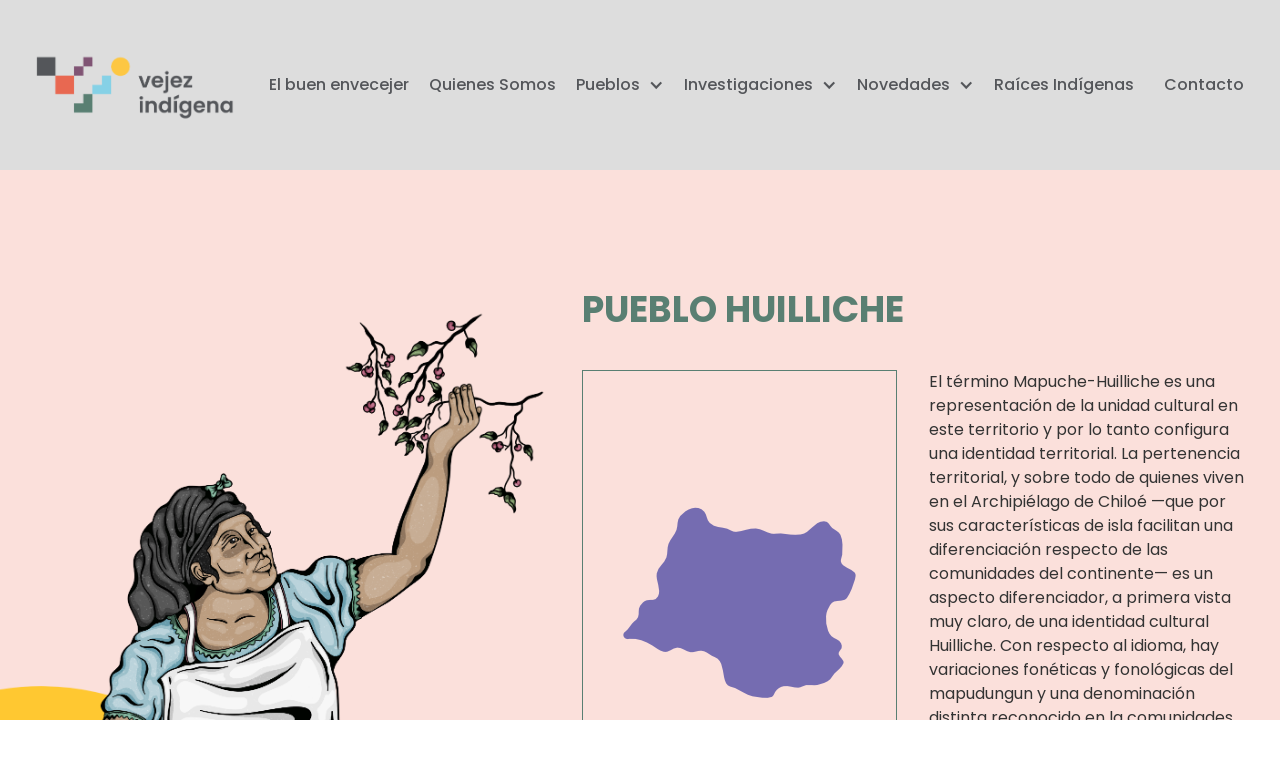

--- FILE ---
content_type: text/html; charset=UTF-8
request_url: https://vejezindigena.cl/pueblos/pueblo-huilliche/
body_size: 39488
content:
<!DOCTYPE html>
<html data-wf-page="639227ab7b0d72456ce7d8c2" data-wf-site="63176ffaa7f445533a5565e8" lang="es-CL"><head><meta charset="utf-8"><title>Vejez Indigena</title><meta content="width=device-width, initial-scale=1" name="viewport"><meta content="Webflow" name="generator"><link href="https://fonts.googleapis.com" rel="preconnect"><link href="https://fonts.gstatic.com" rel="preconnect" crossorigin="anonymous"><script src="https://ajax.googleapis.com/ajax/libs/webfont/1.6.26/webfont.js" type="text/javascript"></script><script type="text/javascript">WebFont.load({
google: {
families: ["Poppins:100,200,300,regular,500,600,700,800,900","Manrope:regular,500,700"]
}});</script><script type="text/javascript">!function(o,c){var n=c.documentElement,t=" w-mod-";n.className+=t+"js",("ontouchstart"in o||o.DocumentTouch&&c instanceof DocumentTouch)&&(n.className+=t+"touch")}(window,document);</script><link href="https://vejezindigena.cl/wp-content/themes/vejez/assets/images/favicon.png?v=1767896452" rel="shortcut icon" type="image/x-icon"><link href="https://vejezindigena.cl/wp-content/themes/vejez/assets/images/webclip.png?v=1767896452" rel="apple-touch-icon"><meta name="format-detection" content="telephone=no"><title>Pueblo Huilliche &#8211; Vejez Indígena</title>
<meta name='robots' content='max-image-preview:large' />
<link rel='dns-prefetch' href='//www.googletagmanager.com' />
<link rel="alternate" title="oEmbed (JSON)" type="application/json+oembed" href="https://vejezindigena.cl/wp-json/oembed/1.0/embed?url=https%3A%2F%2Fvejezindigena.cl%2Fpueblos%2Fpueblo-huilliche%2F" />
<link rel="alternate" title="oEmbed (XML)" type="text/xml+oembed" href="https://vejezindigena.cl/wp-json/oembed/1.0/embed?url=https%3A%2F%2Fvejezindigena.cl%2Fpueblos%2Fpueblo-huilliche%2F&#038;format=xml" />
<style id='wp-img-auto-sizes-contain-inline-css'>
img:is([sizes=auto i],[sizes^="auto," i]){contain-intrinsic-size:3000px 1500px}
/*# sourceURL=wp-img-auto-sizes-contain-inline-css */
</style>
<link rel='stylesheet' id='normalize-css' href='https://vejezindigena.cl/wp-content/themes/vejez/assets/css/normalize.css?ver=1767896452' media='all' />
<link rel='stylesheet' id='webflow-css' href='https://vejezindigena.cl/wp-content/themes/vejez/assets/css/webflow.css?ver=1767896452' media='all' />
<link rel='stylesheet' id='vejez-indigenawebflow-css' href='https://vejezindigena.cl/wp-content/themes/vejez/assets/css/vejez-indigena.webflow.css?ver=1767896452' media='all' />
<style id='wp-emoji-styles-inline-css'>

	img.wp-smiley, img.emoji {
		display: inline !important;
		border: none !important;
		box-shadow: none !important;
		height: 1em !important;
		width: 1em !important;
		margin: 0 0.07em !important;
		vertical-align: -0.1em !important;
		background: none !important;
		padding: 0 !important;
	}
/*# sourceURL=wp-emoji-styles-inline-css */
</style>
<style id='wp-block-library-inline-css'>
:root{--wp-block-synced-color:#7a00df;--wp-block-synced-color--rgb:122,0,223;--wp-bound-block-color:var(--wp-block-synced-color);--wp-editor-canvas-background:#ddd;--wp-admin-theme-color:#007cba;--wp-admin-theme-color--rgb:0,124,186;--wp-admin-theme-color-darker-10:#006ba1;--wp-admin-theme-color-darker-10--rgb:0,107,160.5;--wp-admin-theme-color-darker-20:#005a87;--wp-admin-theme-color-darker-20--rgb:0,90,135;--wp-admin-border-width-focus:2px}@media (min-resolution:192dpi){:root{--wp-admin-border-width-focus:1.5px}}.wp-element-button{cursor:pointer}:root .has-very-light-gray-background-color{background-color:#eee}:root .has-very-dark-gray-background-color{background-color:#313131}:root .has-very-light-gray-color{color:#eee}:root .has-very-dark-gray-color{color:#313131}:root .has-vivid-green-cyan-to-vivid-cyan-blue-gradient-background{background:linear-gradient(135deg,#00d084,#0693e3)}:root .has-purple-crush-gradient-background{background:linear-gradient(135deg,#34e2e4,#4721fb 50%,#ab1dfe)}:root .has-hazy-dawn-gradient-background{background:linear-gradient(135deg,#faaca8,#dad0ec)}:root .has-subdued-olive-gradient-background{background:linear-gradient(135deg,#fafae1,#67a671)}:root .has-atomic-cream-gradient-background{background:linear-gradient(135deg,#fdd79a,#004a59)}:root .has-nightshade-gradient-background{background:linear-gradient(135deg,#330968,#31cdcf)}:root .has-midnight-gradient-background{background:linear-gradient(135deg,#020381,#2874fc)}:root{--wp--preset--font-size--normal:16px;--wp--preset--font-size--huge:42px}.has-regular-font-size{font-size:1em}.has-larger-font-size{font-size:2.625em}.has-normal-font-size{font-size:var(--wp--preset--font-size--normal)}.has-huge-font-size{font-size:var(--wp--preset--font-size--huge)}.has-text-align-center{text-align:center}.has-text-align-left{text-align:left}.has-text-align-right{text-align:right}.has-fit-text{white-space:nowrap!important}#end-resizable-editor-section{display:none}.aligncenter{clear:both}.items-justified-left{justify-content:flex-start}.items-justified-center{justify-content:center}.items-justified-right{justify-content:flex-end}.items-justified-space-between{justify-content:space-between}.screen-reader-text{border:0;clip-path:inset(50%);height:1px;margin:-1px;overflow:hidden;padding:0;position:absolute;width:1px;word-wrap:normal!important}.screen-reader-text:focus{background-color:#ddd;clip-path:none;color:#444;display:block;font-size:1em;height:auto;left:5px;line-height:normal;padding:15px 23px 14px;text-decoration:none;top:5px;width:auto;z-index:100000}html :where(.has-border-color){border-style:solid}html :where([style*=border-top-color]){border-top-style:solid}html :where([style*=border-right-color]){border-right-style:solid}html :where([style*=border-bottom-color]){border-bottom-style:solid}html :where([style*=border-left-color]){border-left-style:solid}html :where([style*=border-width]){border-style:solid}html :where([style*=border-top-width]){border-top-style:solid}html :where([style*=border-right-width]){border-right-style:solid}html :where([style*=border-bottom-width]){border-bottom-style:solid}html :where([style*=border-left-width]){border-left-style:solid}html :where(img[class*=wp-image-]){height:auto;max-width:100%}:where(figure){margin:0 0 1em}html :where(.is-position-sticky){--wp-admin--admin-bar--position-offset:var(--wp-admin--admin-bar--height,0px)}@media screen and (max-width:600px){html :where(.is-position-sticky){--wp-admin--admin-bar--position-offset:0px}}

/*# sourceURL=wp-block-library-inline-css */
</style><style id='global-styles-inline-css'>
:root{--wp--preset--aspect-ratio--square: 1;--wp--preset--aspect-ratio--4-3: 4/3;--wp--preset--aspect-ratio--3-4: 3/4;--wp--preset--aspect-ratio--3-2: 3/2;--wp--preset--aspect-ratio--2-3: 2/3;--wp--preset--aspect-ratio--16-9: 16/9;--wp--preset--aspect-ratio--9-16: 9/16;--wp--preset--color--black: #000000;--wp--preset--color--cyan-bluish-gray: #abb8c3;--wp--preset--color--white: #ffffff;--wp--preset--color--pale-pink: #f78da7;--wp--preset--color--vivid-red: #cf2e2e;--wp--preset--color--luminous-vivid-orange: #ff6900;--wp--preset--color--luminous-vivid-amber: #fcb900;--wp--preset--color--light-green-cyan: #7bdcb5;--wp--preset--color--vivid-green-cyan: #00d084;--wp--preset--color--pale-cyan-blue: #8ed1fc;--wp--preset--color--vivid-cyan-blue: #0693e3;--wp--preset--color--vivid-purple: #9b51e0;--wp--preset--gradient--vivid-cyan-blue-to-vivid-purple: linear-gradient(135deg,rgb(6,147,227) 0%,rgb(155,81,224) 100%);--wp--preset--gradient--light-green-cyan-to-vivid-green-cyan: linear-gradient(135deg,rgb(122,220,180) 0%,rgb(0,208,130) 100%);--wp--preset--gradient--luminous-vivid-amber-to-luminous-vivid-orange: linear-gradient(135deg,rgb(252,185,0) 0%,rgb(255,105,0) 100%);--wp--preset--gradient--luminous-vivid-orange-to-vivid-red: linear-gradient(135deg,rgb(255,105,0) 0%,rgb(207,46,46) 100%);--wp--preset--gradient--very-light-gray-to-cyan-bluish-gray: linear-gradient(135deg,rgb(238,238,238) 0%,rgb(169,184,195) 100%);--wp--preset--gradient--cool-to-warm-spectrum: linear-gradient(135deg,rgb(74,234,220) 0%,rgb(151,120,209) 20%,rgb(207,42,186) 40%,rgb(238,44,130) 60%,rgb(251,105,98) 80%,rgb(254,248,76) 100%);--wp--preset--gradient--blush-light-purple: linear-gradient(135deg,rgb(255,206,236) 0%,rgb(152,150,240) 100%);--wp--preset--gradient--blush-bordeaux: linear-gradient(135deg,rgb(254,205,165) 0%,rgb(254,45,45) 50%,rgb(107,0,62) 100%);--wp--preset--gradient--luminous-dusk: linear-gradient(135deg,rgb(255,203,112) 0%,rgb(199,81,192) 50%,rgb(65,88,208) 100%);--wp--preset--gradient--pale-ocean: linear-gradient(135deg,rgb(255,245,203) 0%,rgb(182,227,212) 50%,rgb(51,167,181) 100%);--wp--preset--gradient--electric-grass: linear-gradient(135deg,rgb(202,248,128) 0%,rgb(113,206,126) 100%);--wp--preset--gradient--midnight: linear-gradient(135deg,rgb(2,3,129) 0%,rgb(40,116,252) 100%);--wp--preset--font-size--small: 13px;--wp--preset--font-size--medium: 20px;--wp--preset--font-size--large: 36px;--wp--preset--font-size--x-large: 42px;--wp--preset--spacing--20: 0.44rem;--wp--preset--spacing--30: 0.67rem;--wp--preset--spacing--40: 1rem;--wp--preset--spacing--50: 1.5rem;--wp--preset--spacing--60: 2.25rem;--wp--preset--spacing--70: 3.38rem;--wp--preset--spacing--80: 5.06rem;--wp--preset--shadow--natural: 6px 6px 9px rgba(0, 0, 0, 0.2);--wp--preset--shadow--deep: 12px 12px 50px rgba(0, 0, 0, 0.4);--wp--preset--shadow--sharp: 6px 6px 0px rgba(0, 0, 0, 0.2);--wp--preset--shadow--outlined: 6px 6px 0px -3px rgb(255, 255, 255), 6px 6px rgb(0, 0, 0);--wp--preset--shadow--crisp: 6px 6px 0px rgb(0, 0, 0);}:where(.is-layout-flex){gap: 0.5em;}:where(.is-layout-grid){gap: 0.5em;}body .is-layout-flex{display: flex;}.is-layout-flex{flex-wrap: wrap;align-items: center;}.is-layout-flex > :is(*, div){margin: 0;}body .is-layout-grid{display: grid;}.is-layout-grid > :is(*, div){margin: 0;}:where(.wp-block-columns.is-layout-flex){gap: 2em;}:where(.wp-block-columns.is-layout-grid){gap: 2em;}:where(.wp-block-post-template.is-layout-flex){gap: 1.25em;}:where(.wp-block-post-template.is-layout-grid){gap: 1.25em;}.has-black-color{color: var(--wp--preset--color--black) !important;}.has-cyan-bluish-gray-color{color: var(--wp--preset--color--cyan-bluish-gray) !important;}.has-white-color{color: var(--wp--preset--color--white) !important;}.has-pale-pink-color{color: var(--wp--preset--color--pale-pink) !important;}.has-vivid-red-color{color: var(--wp--preset--color--vivid-red) !important;}.has-luminous-vivid-orange-color{color: var(--wp--preset--color--luminous-vivid-orange) !important;}.has-luminous-vivid-amber-color{color: var(--wp--preset--color--luminous-vivid-amber) !important;}.has-light-green-cyan-color{color: var(--wp--preset--color--light-green-cyan) !important;}.has-vivid-green-cyan-color{color: var(--wp--preset--color--vivid-green-cyan) !important;}.has-pale-cyan-blue-color{color: var(--wp--preset--color--pale-cyan-blue) !important;}.has-vivid-cyan-blue-color{color: var(--wp--preset--color--vivid-cyan-blue) !important;}.has-vivid-purple-color{color: var(--wp--preset--color--vivid-purple) !important;}.has-black-background-color{background-color: var(--wp--preset--color--black) !important;}.has-cyan-bluish-gray-background-color{background-color: var(--wp--preset--color--cyan-bluish-gray) !important;}.has-white-background-color{background-color: var(--wp--preset--color--white) !important;}.has-pale-pink-background-color{background-color: var(--wp--preset--color--pale-pink) !important;}.has-vivid-red-background-color{background-color: var(--wp--preset--color--vivid-red) !important;}.has-luminous-vivid-orange-background-color{background-color: var(--wp--preset--color--luminous-vivid-orange) !important;}.has-luminous-vivid-amber-background-color{background-color: var(--wp--preset--color--luminous-vivid-amber) !important;}.has-light-green-cyan-background-color{background-color: var(--wp--preset--color--light-green-cyan) !important;}.has-vivid-green-cyan-background-color{background-color: var(--wp--preset--color--vivid-green-cyan) !important;}.has-pale-cyan-blue-background-color{background-color: var(--wp--preset--color--pale-cyan-blue) !important;}.has-vivid-cyan-blue-background-color{background-color: var(--wp--preset--color--vivid-cyan-blue) !important;}.has-vivid-purple-background-color{background-color: var(--wp--preset--color--vivid-purple) !important;}.has-black-border-color{border-color: var(--wp--preset--color--black) !important;}.has-cyan-bluish-gray-border-color{border-color: var(--wp--preset--color--cyan-bluish-gray) !important;}.has-white-border-color{border-color: var(--wp--preset--color--white) !important;}.has-pale-pink-border-color{border-color: var(--wp--preset--color--pale-pink) !important;}.has-vivid-red-border-color{border-color: var(--wp--preset--color--vivid-red) !important;}.has-luminous-vivid-orange-border-color{border-color: var(--wp--preset--color--luminous-vivid-orange) !important;}.has-luminous-vivid-amber-border-color{border-color: var(--wp--preset--color--luminous-vivid-amber) !important;}.has-light-green-cyan-border-color{border-color: var(--wp--preset--color--light-green-cyan) !important;}.has-vivid-green-cyan-border-color{border-color: var(--wp--preset--color--vivid-green-cyan) !important;}.has-pale-cyan-blue-border-color{border-color: var(--wp--preset--color--pale-cyan-blue) !important;}.has-vivid-cyan-blue-border-color{border-color: var(--wp--preset--color--vivid-cyan-blue) !important;}.has-vivid-purple-border-color{border-color: var(--wp--preset--color--vivid-purple) !important;}.has-vivid-cyan-blue-to-vivid-purple-gradient-background{background: var(--wp--preset--gradient--vivid-cyan-blue-to-vivid-purple) !important;}.has-light-green-cyan-to-vivid-green-cyan-gradient-background{background: var(--wp--preset--gradient--light-green-cyan-to-vivid-green-cyan) !important;}.has-luminous-vivid-amber-to-luminous-vivid-orange-gradient-background{background: var(--wp--preset--gradient--luminous-vivid-amber-to-luminous-vivid-orange) !important;}.has-luminous-vivid-orange-to-vivid-red-gradient-background{background: var(--wp--preset--gradient--luminous-vivid-orange-to-vivid-red) !important;}.has-very-light-gray-to-cyan-bluish-gray-gradient-background{background: var(--wp--preset--gradient--very-light-gray-to-cyan-bluish-gray) !important;}.has-cool-to-warm-spectrum-gradient-background{background: var(--wp--preset--gradient--cool-to-warm-spectrum) !important;}.has-blush-light-purple-gradient-background{background: var(--wp--preset--gradient--blush-light-purple) !important;}.has-blush-bordeaux-gradient-background{background: var(--wp--preset--gradient--blush-bordeaux) !important;}.has-luminous-dusk-gradient-background{background: var(--wp--preset--gradient--luminous-dusk) !important;}.has-pale-ocean-gradient-background{background: var(--wp--preset--gradient--pale-ocean) !important;}.has-electric-grass-gradient-background{background: var(--wp--preset--gradient--electric-grass) !important;}.has-midnight-gradient-background{background: var(--wp--preset--gradient--midnight) !important;}.has-small-font-size{font-size: var(--wp--preset--font-size--small) !important;}.has-medium-font-size{font-size: var(--wp--preset--font-size--medium) !important;}.has-large-font-size{font-size: var(--wp--preset--font-size--large) !important;}.has-x-large-font-size{font-size: var(--wp--preset--font-size--x-large) !important;}
/*# sourceURL=global-styles-inline-css */
</style>

<style id='classic-theme-styles-inline-css'>
/*! This file is auto-generated */
.wp-block-button__link{color:#fff;background-color:#32373c;border-radius:9999px;box-shadow:none;text-decoration:none;padding:calc(.667em + 2px) calc(1.333em + 2px);font-size:1.125em}.wp-block-file__button{background:#32373c;color:#fff;text-decoration:none}
/*# sourceURL=/wp-includes/css/classic-themes.min.css */
</style>
<link rel='stylesheet' id='udesly-common-css' href='https://vejezindigena.cl/wp-content/plugins/udesly-wp-app/assets/frontend/css/common.css?ver=3.0.0@beta49' media='all' />
<script src="https://vejezindigena.cl/wp-includes/js/jquery/jquery.min.js?ver=3.7.1" id="jquery-core-js"></script>
<script src="https://vejezindigena.cl/wp-includes/js/jquery/jquery-migrate.min.js?ver=3.4.1" id="jquery-migrate-js"></script>

<!-- Fragmento de código de la etiqueta de Google (gtag.js) agregada por Site Kit -->
<!-- Fragmento de código de Google Analytics agregado por Site Kit -->
<script src="https://www.googletagmanager.com/gtag/js?id=GT-NNS8TMP" id="google_gtagjs-js" async></script>
<script id="google_gtagjs-js-after">
window.dataLayer = window.dataLayer || [];function gtag(){dataLayer.push(arguments);}
gtag("set","linker",{"domains":["vejezindigena.cl"]});
gtag("js", new Date());
gtag("set", "developer_id.dZTNiMT", true);
gtag("config", "GT-NNS8TMP");
//# sourceURL=google_gtagjs-js-after
</script>
<link rel="https://api.w.org/" href="https://vejezindigena.cl/wp-json/" /><link rel="alternate" title="JSON" type="application/json" href="https://vejezindigena.cl/wp-json/wp/v2/post-type/pueblos/202" /><link rel="EditURI" type="application/rsd+xml" title="RSD" href="https://vejezindigena.cl/xmlrpc.php?rsd" />
<meta name="generator" content="WordPress 6.9" />
<link rel="canonical" href="https://vejezindigena.cl/pueblos/pueblo-huilliche/" />
<link rel='shortlink' href='https://vejezindigena.cl/?p=202' />
<!-- start Simple Custom CSS and JS -->
<style>
/* Agrega aquí tu código CSS.

Por ejemplo:
.ejemplo {
    color: red;
}

Para mejorar tu conocimiento sobre CSS, echa un vistazo a https://www.w3schools.com/css/css_syntax.asp

Fin del comentario */ 

.video.w-video.w-embed {aspect-ratio: 9 / 16 !important;}</style>
<!-- end Simple Custom CSS and JS -->
<meta name="generator" content="Site Kit by Google 1.168.0" /></head><body class="wp-singular pueblos-template-default single single-pueblos postid-202 wp-embed-responsive wp-theme-vejez">
     <div data-animation="default" data-collapse="medium" data-duration="400" data-easing="ease" data-easing2="ease" role="banner" class="header w-nav"><div class="container-2 w-container"><a href="/" class="brand w-nav-brand" data-link="a2f"><img src="https://vejezindigena.cl/wp-content/themes/vejez/assets/images/logo.png" loading="lazy" alt="" class="image" data-img="in2a485a80" srcset=""></a><div class="menu"><nav role="navigation" class="nav-menu w-nav-menu"><a href="https://vejezindigena.cl/el-buen-envejecer" class="nav-link w-nav-link" data-text="t5dee8672" data-link="a6b6bf4b2">El buen envecejer</a><a href="https://vejezindigena.cl/quienes-somos" class="nav-link w-nav-link" data-text="t1e786931" data-link="a6cb2984">Quienes Somos</a><div data-hover="false" data-delay="0" class="dropdown w-dropdown"><div class="nav-link-dropdown w-dropdown-toggle"><div class="icon w-icon-dropdown-toggle"></div><div data-text="t5556fa8e">Pueblos</div></div><nav class="dropdown-list w-dropdown-list"><a href="https://vejezindigena.cl/pueblo-aymara" class="dropdown-link w-dropdown-link" data-text="t75c7231b" data-link="a-4fc8d49d">Aymara</a><a href="https://vejezindigena.cl/pueblo-afrodescendiente" class="dropdown-link w-dropdown-link" data-text="t4d7d249b" data-link="a41d572e3">Afrodescendiente</a><a href="https://vejezindigena.cl/pueblo-quechua" class="dropdown-link w-dropdown-link" data-text="tn75c2642e" data-link="a-62316376">Quechua</a><a href="https://vejezindigena.cl/pueblo-atacameno" class="dropdown-link w-dropdown-link" data-text="t711eca82" data-link="a-1b8d92a3">Atacameño</a><a href="https://vejezindigena.cl/pueblo-colla" class="dropdown-link w-dropdown-link" data-text="t3e43ed5" data-link="a-5d51f273">Colla</a><a href="https://vejezindigena.cl/pueblo-chango" class="dropdown-link w-dropdown-link" data-text="t783bffda" data-link="a-4d53f7de">Chango</a><a href="https://vejezindigena.cl/pueblo-diaguita" class="dropdown-link w-dropdown-link" data-text="tna5975f4" data-link="a5435a054">Diaguita</a><a href="https://vejezindigena.cl/pueblo-rapa-nui" class="dropdown-link w-dropdown-link" data-text="t15e23fc2" data-link="a7477b6fd">Rapa Nui</a><a href="https://vejezindigena.cl/pueblo-mapuche" class="dropdown-link w-dropdown-link" data-text="tn6ad920b9" data-link="a-57482001">Mapuche</a><a href="https://vejezindigena.cl/pueblo-huilliche" class="dropdown-link w-dropdown-link" data-text="tn61fa6f0d" data-link="a115943ab">Huilliche</a><a href="https://vejezindigena.cl/pueblo-kawesqar" class="dropdown-link w-dropdown-link" data-text="t524eaa57" data-link="a-56665de5">Kawésqar</a><a href="https://vejezindigena.cl/pueblo-yagan" class="dropdown-link w-dropdown-link" data-text="t513e22c" data-link="a-5c225e9c">Yagán</a></nav></div><div data-hover="false" data-delay="0" class="dropdown w-dropdown"><div class="nav-link-dropdown w-dropdown-toggle"><div class="icon w-icon-dropdown-toggle"></div><div data-text="tn6fd0b37f">Investigaciones</div></div><nav class="dropdown-list w-dropdown-list"><a href="https://vejezindigena.cl/old-home" class="dropdown-link w-dropdown-link" data-text="t3a150c8f" data-link="a91328c5">Diversidad Étnica y Envejecimiento</a><a href="https://vejezindigena.cl/envejecimiento-en-el-lugar" class="dropdown-link w-dropdown-link" data-text="t373ed1a6" data-link="a75da2e99">Envejecimiento en el Lugar</a></nav></div><div data-hover="false" data-delay="0" class="dropdown w-dropdown"><div class="nav-link-dropdown w-dropdown-toggle"><div class="icon w-icon-dropdown-toggle"></div><div data-text="t4ba3d825">Novedades</div></div><nav class="dropdown-list w-dropdown-list"><a href="https://vejezindigena.cl/noticias" class="dropdown-link w-dropdown-link" data-text="t6257c02e" data-link="a5e7d5c0e">Noticias</a><a href="https://vejezindigena.cl/publicaciones" class="dropdown-link w-dropdown-link" data-text="tn2e075ed5" data-link="a-5da68eb5">Publicaciones</a><a href="https://vejezindigena.cl/eventos" class="dropdown-link w-dropdown-link" data-text="t112cd9de" data-link="a-520bbe02">Eventos</a></nav></div><a href="https://vejezindigena.cl/raices-indigenas" class="nav-link w-nav-link" data-text="t4757d667" data-link="a12408902">Raíces Indígenas</a><a href="https://vejezindigena.cl/contacto" class="nav-link-last w-nav-link" data-text="tn1df83b91" data-link="a-21d29fb1">Contacto</a></nav></div><div class="menu-button w-nav-button"><div class="w-icon-nav-menu"></div></div></div></div><div class="pueblos" style="background-image: url('https://vejezindigena.cl/wp-content/uploads/2022/12/6362a6fe6894bc05dd491b44_fondo_pueblo_aymara.png')"><div class="container-15 w-container"><div class="w-layout-grid grid-8"><img loading="lazy" id="w-node-_8820f212-808c-7361-f49d-9a92dc7c50de-6ce7d8c2" src="https://vejezindigena.cl/wp-content/uploads/2022/12/636e796a18cd9c8ab67a507f_huilliche-1.png" alt="" class="" srcset="https://vejezindigena.cl/wp-content/uploads/2022/12/636e796a18cd9c8ab67a507f_huilliche-1-225x300.png 225w, https://vejezindigena.cl/wp-content/uploads/2022/12/636e796a18cd9c8ab67a507f_huilliche-1-768x1024.png 768w, https://vejezindigena.cl/wp-content/uploads/2022/12/636e796a18cd9c8ab67a507f_huilliche-1-1152x1536.png 1152w, https://vejezindigena.cl/wp-content/uploads/2022/12/636e796a18cd9c8ab67a507f_huilliche-1.png 1163w"><div id="w-node-a98d0b5f-f120-a34c-961d-cd8cd362c6f4-6ce7d8c2" class="w-layout-grid grid-9"><div id="w-node-_6d302c81-9a9d-2724-ad6b-eb5d1b1392a6-6ce7d8c2" class="titulo-pueblo">Pueblo Huilliche</div><div id="w-node-_76f09380-bf0f-f81f-2760-90ed163b61b6-6ce7d8c2" class="div-block-39"><div class="div-block-mapa"><div><img alt="" loading="lazy" src="https://vejezindigena.cl/wp-content/uploads/2022/12/63923e86bbdbc6e7b37dffbe_los20rios.png" class="" srcset=""></div></div><div class="div-block-localizacion"><div class="text-block-11-copy" data-text="t52509c94">Localización:</div><div class="text-block-11">Los Mapuche-Huilliche denominan a su territorio como Huilliche, Huinchan Mapu o Butahuillimapu que significa el gran territorio del sur, que se extiende históricamente desde el río Toltén por el norte, hasta la isla de Chiloé por el Sur (Informe Comisión Verdad y Nuevo Trato, 2003).</div></div></div><div id="w-node-_6a3eb757-70c0-515b-16a5-0f55f7f1721a-6ce7d8c2"><div class="descripcion-pueblo">El término Mapuche-Huilliche es una representación de la unidad cultural en este territorio y por lo tanto configura una identidad territorial. La pertenencia territorial, y sobre todo de quienes viven en el Archipiélago de Chiloé —que por sus características de isla facilitan una diferenciación respecto de las comunidades del continente— es un aspecto diferenciador, a primera vista muy claro, de una identidad cultural Huilliche. Con respecto al idioma, hay variaciones fonéticas y fonológicas del mapudungun y una denominación distinta reconocido en la comunidades como el Chezugun. Territorialmente se puede dividir en tres segmentos poblacionales: el Pikunbutahuillimapu (sector norte de las grandes tierras del sur), en el norte de la Provincia de Valdivia; el Butahuillimapu (grandes tierras del sur) en el sector sur de la provincia de Valdivia y la Provincia de Osorno; y el Butahuapi (isla grande), en la isla de Chiloé (Moulian, 2002). La economía de los huilliches se diferencia acorde a la localización geográfica, por lo que hay una complementación de recursos marinos, ganadería y agricultura. De acuerdo a Alcamán (1993) la organización social Huilliche se funda en lo que se denomina una organización segmental, o sea, dividida en grupos multifamiliares que conformaban unidades de residencia y patrimonio en una zona determinada. La unidad básica de este sistema era llamada muchülla, el grupo local de parientes constituido por un número determinado de katan (hogares) emplazados en un sector. La autoridad de estos grupos locales de parientes es ejercida por un lonko comúnmente también llamado cacique. Los niveles de la división social y política huilliche en términos de representación escalan a nivel territorial desde las comunidades, kawiñ, los ayllarewes, los cacicados y las grandes representaciones sociopolíticas como la butahuillimapu y la butahuillimapuchilwe.</div></div></div></div></div></div><div class="datos"><div class="container-16 w-container"><div class="w-layout-grid grid-10"><div id="w-node-_1450f7d4-efc8-f588-46de-be6d9b0a08f3-6ce7d8c2" class="div-block-42"><div id="w-node-fafd7498-11cc-666c-3e78-c867f9ca9a28-6ce7d8c2" class="datos-pueblo" data-text="t640b2261">Datos del estudio</div><div class="div-block-40"><div id="w-node-c6983dd0-ec89-4b8f-4021-68f1a616eb5d-6ce7d8c2" class="datos-pueblo-2" data-text="tn2d79a7d9">Total de entrevistas:&nbsp;</div><div class="datos-pueblo-2">116</div></div><div class="w-layout-grid grid-11"><div id="w-node-d2da8e0d-1a0d-dd26-0697-4e2515f91f9f-6ce7d8c2" class="caja"><div id="w-node-c4ffeebe-9ee8-b97a-ca9e-99f189ff3e39-6ce7d8c2" class="texto-datos" data-text="t2744e9">Sexo</div></div><div id="w-node-_9ecc3389-a5ff-77db-fdc2-3060d4bd00fe-6ce7d8c2" class="caja"><div class="texto-datos borde margin" data-text="t473dbcf">Mujer</div><div class="texto-datos" data-text="tn7ed3d7d1">Hombre</div></div><div id="w-node-b1aa82bc-10ed-2dc4-c2db-e94957c12f8c-6ce7d8c2" class="caja"><div id="w-node-a5cb9497-9b56-aec9-bf2b-91ccb8d7c80f-6ce7d8c2" class="texto-datos borde">67 (58%)</div><div class="texto-datos">49 (42%)</div></div><div id="w-node-fbd2d366-7211-f212-9ed0-8b75dc6f4ee8-6ce7d8c2" class="caja"><div id="w-node-f5cc801d-15ca-e379-f342-1c882ba2e8d6-6ce7d8c2" class="texto-datos" data-text="t20e122">Edad</div></div><div id="w-node-_4145a365-ea22-a36b-90e3-242f1d56e712-6ce7d8c2" class="caja"><div id="w-node-_7ae08823-03e9-1e52-0133-a7f5da069739-6ce7d8c2" class="texto-datos borde margin" data-text="t22aee9be">60-69 años</div><div class="texto-datos borde margin" data-text="t4bde961e">70-79 años</div><div class="texto-datos" data-text="tn1e3ea270">80 y más</div></div><div id="w-node-_023b6f9e-9598-314c-0b8f-426a3cef0d63-6ce7d8c2" class="caja"><div id="w-node-bafc6f89-0825-c14a-03da-f9c7de968f1b-6ce7d8c2" class="texto-datos borde">43 (37%)</div><div class="texto-datos borde">56 (48%)</div><div class="texto-datos">17 (15%)</div></div><div class="caja"><div id="w-node-a0cca328-31c6-4ed6-91fe-06758a270dbd-6ce7d8c2" class="texto-datos" data-text="tn6b23e927">Estado civil</div></div><div id="w-node-ad3946ec-9ae6-0093-6c62-11ed888fc9f0-6ce7d8c2" class="caja"><div id="w-node-e95512bd-be5c-3963-d5f4-b716d12d3cc9-6ce7d8c2" class="texto-datos borde margin" data-text="tn1b5b0bc4">Casado/a o convive</div><div class="texto-datos borde margin" data-text="t39aa5870">Soltero/a</div><div class="texto-datos borde margin" data-text="t7f249adf">Viudo/a</div><div class="texto-datos" data-text="tn659f60b5">Divorciado/a Separado/a</div></div><div id="w-node-_8c25c7ee-172d-ea12-c53e-811f68047b01-6ce7d8c2" class="caja"><div id="w-node-d6279b94-8985-2336-ba0d-83c65f132cbf-6ce7d8c2" class="texto-datos borde">61 (61%)</div><div class="texto-datos borde">19 (16%)</div><div class="texto-datos borde">21 (18%)</div><div class="texto-datos">15 (13%)</div></div><div class="caja"><div id="w-node-_4b255cbe-65f0-6eea-e3b0-ad0a5689a9fb-6ce7d8c2" class="texto-datos" data-text="t6615dd35">Educación</div></div><div id="w-node-_3c32b1c2-f9b7-ff20-4a79-eb2360acc70c-6ce7d8c2" class="caja"><div id="w-node-_563029b1-f088-8a2c-4933-f2ac1a4a25af-6ce7d8c2" class="texto-datos borde margin" data-text="tn2d23a904">Educación básica incompleta</div><div class="texto-datos borde margin" data-text="tn1a1fc0a9">Educación básica completa</div><div class="texto-datos borde margin" data-text="tn62e4ccc7">Educación media y/o técnica</div><div class="texto-datos" data-text="tn3fc73ec4">Educación superior</div></div><div id="w-node-_9cf1310a-3c90-a96d-8b2c-3c27e6bbd9ab-6ce7d8c2" class="caja"><div id="w-node-_9cf1310a-3c90-a96d-8b2c-3c27e6bbd9ac-6ce7d8c2" class="texto-datos borde" data-text="t4172cddf">127 (63%)</div><div class="texto-datos borde" data-text="t19e69133">49 (24%)</div><div class="texto-datos borde" data-text="tn5d0e25f6">21 (10%)</div><div class="texto-datos" data-text="t5a91e35b">4 (3%)</div></div></div></div><div id="w-node-_2a0eb271-5d01-c889-b755-6cfb90e97cbb-6ce7d8c2" class="w-layout-grid grid-practicas-culturales"><div id="w-node-_920317c7-8e32-409f-2045-f5a8e6e5b3e0-6ce7d8c2"><div class="text-block-13" data-text="tn61a53fac">Prácticas culturales</div><div class="text-block-14">En nuestro estudio consultamos la participación en ceremonias del Nguillatún o lepun/leputun, en el We Tripantu (año nuevo indígena), matrimonios o Mafutün, funerales o Eluwün, Fiestas de santos como ej. Nazareno de Caguach, Virgen en San Juan de la Costa, fiesta de la Candelaria, Catawün o puesta de aros a las niñas, Cruz de Mayo, etc. También prácticas interculturales de salud, como la atención con un agente cultural (Machi o a la Maestra de Paz), Meica o curandera, con una persona conocedora de hierbas naturales (lawentuchefe), con el componedor de huesos, entre otras. Junto con las actividades productivas como cría de animales menores, ganadería, actividades agrícolas, etc.</div><div class="quiero-saber-mas" data-text="tn74e8333b">Quiero saber más sobre el Pueblo Aymara &gt;&gt;&gt;</div><div class="div-links"><a href="http://fundacionaylwin.cl/wp-content/uploads/2022/05/23.-Los-Huilliches-del-sur.pdf" class="link-01" data-text="t4aefde6b">Link 1&nbsp; </a><a href="https://www.conadi.gob.cl/storage/docs/LIBRO_MEDICINA_ANCESTRAL.pdf" class="link-01" data-text="t4aefe22c">Link 2&nbsp; </a></div></div><div id="w-node-_6d9d753a-02e3-c4a1-b9e2-6403f34948c0-6ce7d8c2" class="div-block-41"><div class="div-block-43"><img alt="" loading="lazy" src="https://vejezindigena.cl/wp-content/uploads/2022/12/639235cfdd7ea893ad95192c_huilliche.png" class="" srcset="https://vejezindigena.cl/wp-content/uploads/2022/12/639235cfdd7ea893ad95192c_huilliche-247x300.png 247w, https://vejezindigena.cl/wp-content/uploads/2022/12/639235cfdd7ea893ad95192c_huilliche.png 383w"></div></div></div></div></div></div><div class="footer"><div class="container-5 w-container"><div class="w-layout-grid grid-3"><div id="w-node-_444313bf-8830-2af5-82e5-f2f7136381d0-874ad482"><div class="text-block-2" data-text="tn1db98761">Estudios sobre las particularidades de la vejez indígena en Chile, con énfasis en las dimensiones que promueven el Buen Envejecer.</div><div class="div-block-11"><div class="div-block-rrss"><div class="rrss"><a href="https://www.facebook.com/Vejez-Ind%C3%ADgena-100356449451609" target="_blank" class="icono-rrss" data-text="tf09a" data-link="a-792b7a52"></a></div><div class="rrss"><a href="https://www.instagram.com/vejezindigena/" target="_blank" class="icono-rrss" data-text="tf16d" data-link="a6e466f54"></a></div><div class="rrss"><a href="https://www.linkedin.com/company/vejez-ind%C3%ADgena/" target="_blank" class="icono-rrss" data-text="tf08c" data-link="a-5effe6ed"></a></div></div></div></div><a id="w-node-_02f515e2-a4cb-8ab9-c834-c4d7874ad487-874ad482" href="/" class="link-block w-inline-block" data-link="a2f"><img src="https://vejezindigena.cl/wp-content/themes/vejez/assets/images/logo_footer.png" loading="lazy" alt="" class="image-2" data-img="i242a2f10" srcset=""></a></div></div></div><div class="firma"><div class="container-6 w-container"><div class="text-block-3" data-text="tn3334fdfa">Sitio diseñado y desarrollado por <a href="https://ajolote.cl" target="_blank" class="link-2" ><strong class="bold-text">Estudio Ajolote</strong></a><strong> </strong>(2026)</div></div></div><script type="text/javascript">var $ = window.jQuery;</script><script src="https://vejezindigena.cl/wp-content/themes/vejez/assets/js/webflow.js?v=1767896452" type="text/javascript"></script><script>
/* CODIGO PARA TRADUCIR FECHA */
console.clear();
/* globals
$
*/
const data = {
months: {
en: [
'January', 'February', 'March', 'April', 'May', 'June',
'July', 'August', 'September', 'October', 'November', 'December',
],
local: [],
}
};
data.months.local = [
'Enero,', 'Febrero,', 'Marzo,', 'Abril,', 'Mayo,', 'Junio,',
'Julio,', 'Agosto,', 'Septiembre,', 'Octubre,', 'Noviembre,', 'Diciembre,',
];
if (data.months.local.length !== 12) {
console.error('Months are incorrect! Check your script.')
}
const shortenDaysMonths = daymonth => daymonth.substring(0, 3);
const convertToLocal = (daydate, whatToConvert) => {
whatToConvert.each(function() {
const theObject = $(this);
let text = theObject.text();
if (daydate === 'm' || daydate === 'month' || daydate === 'months') {
for (let i = 0; i < data.months.en.length; i++) {
text = text.replace(data.months.en[i], data.months.local[i])
text = text.replace(shortenDaysMonths(data.months.en[i]), shortenDaysMonths(data.months.local[i]))
theObject.text(text)
}
} else if (daydate === 'd' || daydate === 'day' || daydate === 'days') {
for (let i = 0; i < data.days.en.length; i++) {
text = text.replace(data.days.en[i], data.days.local[i])
text = text.replace(shortenDaysMonths(data.days.en[i]), shortenDaysMonths(data.days.local[i]))
theObject.text(text)
}
}
});
};
</script><style>
.caja {border-collapse: collapse;}
</style><script type="speculationrules">
{"prefetch":[{"source":"document","where":{"and":[{"href_matches":"/*"},{"not":{"href_matches":["/wp-*.php","/wp-admin/*","/wp-content/uploads/*","/wp-content/*","/wp-content/plugins/*","/wp-content/themes/vejez/*","/*\\?(.+)"]}},{"not":{"selector_matches":"a[rel~=\"nofollow\"]"}},{"not":{"selector_matches":".no-prefetch, .no-prefetch a"}}]},"eagerness":"conservative"}]}
</script>
<script>
	document.querySelectorAll('form[data-ajax-action="contact"] select[multiple]').forEach( select => {
		select.name = select.name + "[]";
	})
</script>
	<script id="udesly-frontend-js-extra">
var udesly_frontend_options = {"plugins":{"woocommerce":false},"wp":{"ajax_url":"https://vejezindigena.cl/wp-admin/admin-ajax.php","lifespan":86400}};
//# sourceURL=udesly-frontend-js-extra
</script>
<script type="module" src="https://vejezindigena.cl/wp-content/plugins/udesly-wp-app/assets/frontend/js/udesly-frontend-scripts.js?ver=3.0.0@beta49"></script><script id="wp-emoji-settings" type="application/json">
{"baseUrl":"https://s.w.org/images/core/emoji/17.0.2/72x72/","ext":".png","svgUrl":"https://s.w.org/images/core/emoji/17.0.2/svg/","svgExt":".svg","source":{"concatemoji":"https://vejezindigena.cl/wp-includes/js/wp-emoji-release.min.js?ver=6.9"}}
</script>
<script type="module">
/*! This file is auto-generated */
const a=JSON.parse(document.getElementById("wp-emoji-settings").textContent),o=(window._wpemojiSettings=a,"wpEmojiSettingsSupports"),s=["flag","emoji"];function i(e){try{var t={supportTests:e,timestamp:(new Date).valueOf()};sessionStorage.setItem(o,JSON.stringify(t))}catch(e){}}function c(e,t,n){e.clearRect(0,0,e.canvas.width,e.canvas.height),e.fillText(t,0,0);t=new Uint32Array(e.getImageData(0,0,e.canvas.width,e.canvas.height).data);e.clearRect(0,0,e.canvas.width,e.canvas.height),e.fillText(n,0,0);const a=new Uint32Array(e.getImageData(0,0,e.canvas.width,e.canvas.height).data);return t.every((e,t)=>e===a[t])}function p(e,t){e.clearRect(0,0,e.canvas.width,e.canvas.height),e.fillText(t,0,0);var n=e.getImageData(16,16,1,1);for(let e=0;e<n.data.length;e++)if(0!==n.data[e])return!1;return!0}function u(e,t,n,a){switch(t){case"flag":return n(e,"\ud83c\udff3\ufe0f\u200d\u26a7\ufe0f","\ud83c\udff3\ufe0f\u200b\u26a7\ufe0f")?!1:!n(e,"\ud83c\udde8\ud83c\uddf6","\ud83c\udde8\u200b\ud83c\uddf6")&&!n(e,"\ud83c\udff4\udb40\udc67\udb40\udc62\udb40\udc65\udb40\udc6e\udb40\udc67\udb40\udc7f","\ud83c\udff4\u200b\udb40\udc67\u200b\udb40\udc62\u200b\udb40\udc65\u200b\udb40\udc6e\u200b\udb40\udc67\u200b\udb40\udc7f");case"emoji":return!a(e,"\ud83e\u1fac8")}return!1}function f(e,t,n,a){let r;const o=(r="undefined"!=typeof WorkerGlobalScope&&self instanceof WorkerGlobalScope?new OffscreenCanvas(300,150):document.createElement("canvas")).getContext("2d",{willReadFrequently:!0}),s=(o.textBaseline="top",o.font="600 32px Arial",{});return e.forEach(e=>{s[e]=t(o,e,n,a)}),s}function r(e){var t=document.createElement("script");t.src=e,t.defer=!0,document.head.appendChild(t)}a.supports={everything:!0,everythingExceptFlag:!0},new Promise(t=>{let n=function(){try{var e=JSON.parse(sessionStorage.getItem(o));if("object"==typeof e&&"number"==typeof e.timestamp&&(new Date).valueOf()<e.timestamp+604800&&"object"==typeof e.supportTests)return e.supportTests}catch(e){}return null}();if(!n){if("undefined"!=typeof Worker&&"undefined"!=typeof OffscreenCanvas&&"undefined"!=typeof URL&&URL.createObjectURL&&"undefined"!=typeof Blob)try{var e="postMessage("+f.toString()+"("+[JSON.stringify(s),u.toString(),c.toString(),p.toString()].join(",")+"));",a=new Blob([e],{type:"text/javascript"});const r=new Worker(URL.createObjectURL(a),{name:"wpTestEmojiSupports"});return void(r.onmessage=e=>{i(n=e.data),r.terminate(),t(n)})}catch(e){}i(n=f(s,u,c,p))}t(n)}).then(e=>{for(const n in e)a.supports[n]=e[n],a.supports.everything=a.supports.everything&&a.supports[n],"flag"!==n&&(a.supports.everythingExceptFlag=a.supports.everythingExceptFlag&&a.supports[n]);var t;a.supports.everythingExceptFlag=a.supports.everythingExceptFlag&&!a.supports.flag,a.supports.everything||((t=a.source||{}).concatemoji?r(t.concatemoji):t.wpemoji&&t.twemoji&&(r(t.twemoji),r(t.wpemoji)))});
//# sourceURL=https://vejezindigena.cl/wp-includes/js/wp-emoji-loader.min.js
</script>
    </body>
</html>
 

--- FILE ---
content_type: text/css
request_url: https://vejezindigena.cl/wp-content/themes/vejez/assets/css/vejez-indigena.webflow.css?ver=1767896452
body_size: 136929
content:
@font-face {
  font-family: "Fa Solid 900";
  src: url('../fonts/fa-solid-900.ttf') format("truetype");
  font-weight: 400;
  font-style: normal;
  font-display: swap;
}

@font-face {
  font-family: "Font awesome 6 free 400";
  src: url('../fonts/font-awesome-6-free-regular-400.otf') format("opentype");
  font-weight: 400;
  font-style: normal;
  font-display: swap;
}

@font-face {
  font-family: "Font awesome 6 brands 400";
  src: url('../fonts/font-awesome-6-brands-regular-400.otf') format("opentype");
  font-weight: 400;
  font-style: normal;
  font-display: swap;
}

@font-face {
  font-family: "Font awesome 6 free solid 900";
  src: url('../fonts/font-awesome-6-free-solid-900.otf') format("opentype");
  font-weight: 400;
  font-style: normal;
  font-display: swap;
}

@font-face {
  font-family: "Fa solid 900";
  src: url('../fonts/fa-solid-900.ttf') format("truetype");
  font-weight: 400;
  font-style: normal;
  font-display: swap;
}

@font-face {
  font-family: "Fa 400";
  src: url('../fonts/fa-regular-400.ttf') format("truetype");
  font-weight: 400;
  font-style: normal;
  font-display: swap;
}

@font-face {
  font-family: "Fa Brands 400 (6.4.2)";
  src: url('../fonts/fa-brands-400.ttf') format("truetype");
  font-weight: 400;
  font-style: normal;
  font-display: swap;
}

:root {
  --tomato: #e86851;
  --sky-blue: #86d1e6;
  --_default---light-gray: #f9f9fa;
  --_default---white-51: white;
  --_default---black: #1f1f1f;
  --naranja-suave: #fbe0db;
  --_default---púrpura: #805474;
  --_default---primary: #03f;
  --gris: #54565a;
  --_default---primary-dark: #010f62;
  --_default---white-50: #ffffff80;
  --_default---primary-light: #e7efff;
  --_default---grey: #f8f8f8;
  --_default---dark-gray-51: #0067da;
  --_default---dark-gray-50: #afafaf80;
  --_default---paragraph-gray: #62718d;
  --_default---blue: #202b5d;
  --_default---rojo: #940000;
  --_default---percentage: 50%;
  --_default---azul-50: #010f6280;
}

.w-layout-grid {
  grid-row-gap: 16px;
  grid-column-gap: 16px;
  grid-template-rows: auto auto;
  grid-template-columns: 1fr 1fr;
  grid-auto-columns: 1fr;
  display: grid;
}

.w-layout-blockcontainer {
  max-width: 940px;
  margin-left: auto;
  margin-right: auto;
  display: block;
}

.w-pagination-wrapper {
  flex-wrap: wrap;
  justify-content: center;
  display: flex;
}

.w-pagination-previous {
  color: #333;
  background-color: #fafafa;
  border: 1px solid #ccc;
  border-radius: 2px;
  margin-left: 10px;
  margin-right: 10px;
  padding: 9px 20px;
  font-size: 14px;
  display: block;
}

.w-pagination-previous-icon {
  margin-right: 4px;
}

.w-pagination-next {
  color: #333;
  background-color: #fafafa;
  border: 1px solid #ccc;
  border-radius: 2px;
  margin-left: 10px;
  margin-right: 10px;
  padding: 9px 20px;
  font-size: 14px;
  display: block;
}

.w-pagination-next-icon {
  margin-left: 4px;
}

@media screen and (max-width: 991px) {
  .w-layout-blockcontainer {
    max-width: 728px;
  }
}

@media screen and (max-width: 767px) {
  .w-layout-blockcontainer {
    max-width: none;
  }
}

body {
  color: #333;
  font-family: Poppins, sans-serif;
  font-size: 14px;
  font-weight: 500;
  line-height: 20px;
}

h1 {
  color: #54565a;
  margin-top: 0;
  margin-bottom: 0;
  font-family: Poppins, sans-serif;
  font-size: 56px;
  font-weight: 900;
  line-height: 72px;
}

h2 {
  color: #86d1e6;
  margin-top: 0;
  margin-bottom: 0;
  font-family: Poppins, sans-serif;
  font-size: 24px;
  font-weight: 700;
  line-height: 32px;
}

h3 {
  color: #fff;
  margin-top: 0;
  margin-bottom: 0;
  font-family: Poppins, sans-serif;
  font-size: 24px;
  font-weight: 700;
  line-height: 32px;
}

p {
  color: #54565a;
  margin-bottom: 10px;
  font-family: Poppins, sans-serif;
  font-weight: 300;
}

.section {
  max-width: 100%;
  margin-left: auto;
  margin-right: auto;
}

.container {
  max-width: 1920px;
}

.container-2 {
  justify-content: space-between;
  align-items: center;
  max-width: 1440px;
  height: 170px;
  margin-left: auto;
  margin-right: auto;
  padding-left: 5vh;
  padding-right: 5vh;
  display: flex;
}

.nav-link {
  color: #54565a;
  padding-left: 10px;
  padding-right: 10px;
  font-family: Poppins, sans-serif;
  font-size: 16px;
  font-weight: 500;
  line-height: 24px;
}

.nav-link:hover {
  color: var(--tomato);
}

.nav-link.w--current {
  color: #e86851;
}

.nav-menu {
  flex: 1;
  justify-content: flex-end;
}

.menu {
  flex: 1;
}

.image {
  width: 200px;
}

.nav-link-last {
  color: #54565a;
  padding-right: 0;
  font-family: Poppins, sans-serif;
  font-size: 16px;
  font-weight: 500;
  line-height: 24px;
}

.nav-link-last:hover, .nav-link-last.w--current {
  color: #e86851;
}

.hero {
  max-width: 1440px;
  margin-left: auto;
  margin-right: auto;
  padding: 64px 5vh;
}

.grid {
  grid-column-gap: 32px;
  grid-template-rows: repeat(auto-fit, minmax(800px, 1fr));
  grid-template-columns: 1fr 1fr;
  align-items: center;
}

.div-block {
  background-color: var(--tomato);
  align-items: center;
  height: 100%;
  padding: 56px;
  display: flex;
}

.div-block.fondo-celeste {
  background-color: var(--sky-blue);
}

.div-block.transparente {
  background-color: #0000;
}

.div-block.sin-padding {
  padding: 32px 0;
}

.div-block.sin-padding.transparent {
  background-color: #0000;
}

.boton-conocenos {
  background-color: var(--sky-blue);
  text-transform: uppercase;
  margin-top: 24px;
  padding: 10px 16px;
  font-family: Poppins, sans-serif;
  font-size: 16px;
  font-weight: 800;
  line-height: 24px;
}

.boton-conocenos:where(.w-variant-b5beaad2-1644-3e04-8ee6-337f4737df77) {
  background-color: var(--tomato);
}

.boton-conocenos:hover {
  background-color: #597f72;
}

.nuestros-objetivos {
  background-color: #597f72;
  max-width: 100%;
  padding-top: 64px;
  padding-bottom: 80px;
}

.container-3 {
  max-width: 1440px;
  padding-left: 5vh;
  padding-right: 5vh;
}

.heading {
  color: #86d1e6;
  font-family: Poppins, sans-serif;
}

.grid-nuestros-objetivos {
  grid-column-gap: 32px;
  grid-row-gap: 32px;
  grid-template-columns: 1fr 1fr 1fr 1fr;
}

.grid-nuestros-objetivos.nuevo {
  grid-template-rows: auto;
}

.paragraph {
  color: #fff;
  font-family: Poppins, sans-serif;
  font-size: 18px;
  font-weight: 300;
  line-height: 26px;
}

.noticias {
  max-width: 100%;
  margin-left: auto;
  margin-right: auto;
  padding-bottom: 80px;
}

.main-container {
  justify-content: flex-start;
  align-items: center;
  max-width: 1440px;
  padding-left: 5vh;
  padding-right: 5vh;
}

.color-h2 {
  color: #805474;
  text-transform: uppercase;
  font-size: 32px;
}

.color-h2.mt {
  margin-top: 64px;
}

.heading-2 {
  text-transform: uppercase;
  font-size: 27px;
}

.collection-list {
  grid-column-gap: 32px;
  grid-row-gap: 32px;
  grid-template-rows: auto auto auto auto auto;
  grid-template-columns: 1fr;
  grid-auto-columns: 1fr;
  display: grid;
}

.link {
  color: #e86851;
  font-family: Poppins, sans-serif;
  font-size: 22px;
  font-weight: 700;
  line-height: 28px;
  text-decoration: none;
}

.link:hover {
  color: #597f72;
}

.titulo-noticia {
  padding-top: 8px;
  padding-bottom: 8px;
}

.extracto-noticia {
  color: #54565a;
  font-family: Poppins, sans-serif;
  font-size: 16px;
  line-height: 24px;
}

.text-block {
  font-family: Poppins, sans-serif;
}

.leer-mas {
  color: #597f72;
  text-transform: uppercase;
  flex-wrap: wrap;
  font-family: Poppins, sans-serif;
  font-size: 14px;
  font-weight: 600;
  line-height: 24px;
  text-decoration: none;
}

.leer-mas:hover {
  color: #e86851;
}

.footer {
  background-color: #54565a;
  max-width: 100%;
  height: 230px;
}

.container-5 {
  max-width: 1440px;
  padding-left: 5vh;
  padding-right: 5vh;
}

.text-block-2 {
  color: #fff;
  max-width: 400px;
  font-family: Poppins, sans-serif;
  font-size: 12px;
  font-style: italic;
  font-weight: 300;
  line-height: 18px;
}

.grid-3 {
  grid-template-rows: 250px;
  align-items: center;
}

.image-2 {
  max-width: 160px;
  max-height: 239.46px;
}

.firma {
  background-color: #e86851;
  max-width: 100%;
  height: 40px;
}

.container-6 {
  justify-content: center;
  align-items: center;
  max-width: 1920px;
  height: 100%;
  padding-left: 5vh;
  padding-right: 5vh;
  display: flex;
}

.text-block-3 {
  color: #fff;
  text-align: center;
  justify-content: center;
  align-items: center;
  font-family: Poppins, sans-serif;
  font-size: 14px;
  font-weight: 300;
  line-height: 18px;
}

.link-2 {
  color: #fff;
  text-decoration: none;
}

.link-2:hover {
  color: #597f72;
}

.qs {
  background-color: #805474;
  max-width: 100%;
  min-height: 50vh;
  padding-top: 110px;
  padding-bottom: 100px;
}

.container-7 {
  max-width: 1440px;
  padding-left: 5vh;
  padding-right: 5vh;
}

.div-block-leer-mas {
  margin-top: 24px;
  display: flex;
}

.image-3 {
  width: 100%;
}

.grid-4 {
  grid-column-gap: 32px;
  grid-template-rows: auto;
  grid-template-columns: 2fr 1fr 1fr;
}

.paragraph-2 {
  font-family: Poppins, sans-serif;
}

.text-block-4 {
  color: #fdc743;
  text-align: right;
  text-transform: uppercase;
  font-family: Poppins, sans-serif;
  font-size: 36px;
  font-weight: 700;
  line-height: 40px;
}

.text-block-4.left {
  text-align: left;
}

.equipo {
  max-width: 100%;
  padding-top: 64px;
  padding-bottom: 64px;
}

.container-8 {
  max-width: 1440px;
  padding-left: 5vh;
  padding-right: 5vh;
}

.collection-list-2 {
  grid-column-gap: 32px;
  grid-row-gap: 32px;
  grid-template-rows: auto auto auto auto auto auto;
  grid-template-columns: 1fr;
  grid-auto-columns: 1fr;
  display: grid;
}

.collection-item {
  grid-column-gap: 32px;
  grid-row-gap: 32px;
  grid-template-rows: auto;
  grid-template-columns: .5fr 1fr;
  grid-auto-columns: 1fr;
  display: grid;
}

.image-4 {
  aspect-ratio: 1;
  object-fit: cover;
}

.equipo-nombre {
  color: #e86851;
  margin-bottom: 8px;
  font-family: Poppins, sans-serif;
  font-size: 24px;
  font-weight: 700;
  line-height: 26px;
}

.equipo-cargo {
  color: #597f72;
  text-transform: uppercase;
  font-family: Poppins, sans-serif;
  font-size: 18px;
  font-weight: 600;
  line-height: 18px;
}

.rich-text-block {
  color: #461010;
  font-family: Poppins, sans-serif;
  font-size: 16px;
  line-height: 22px;
}

.div-block-3 {
  color: #707070;
  font-family: Poppins, sans-serif;
  font-size: 16px;
  font-weight: 400;
  line-height: 22px;
}

.link-3 {
  color: #86d1e6;
  text-transform: uppercase;
  font-family: Poppins, sans-serif;
  font-size: 18px;
  font-weight: 600;
  line-height: 22px;
  text-decoration: none;
}

.link-3:hover {
  color: #e86851;
}

.collection-list-equipo {
  margin-top: 32px;
}

.container-9 {
  max-width: 1440px;
  padding-left: 5vh;
  padding-right: 5vh;
}

.noticia-destacada {
  max-width: 100%;
  margin-bottom: 32px;
  padding-top: 64px;
}

.container-10 {
  max-width: 1440px;
  padding-left: 5vh;
  padding-right: 5vh;
}

.collection-item-2 {
  grid-column-gap: 32px;
  grid-row-gap: 32px;
  grid-template-rows: auto;
  grid-template-columns: 1fr 1fr;
  grid-auto-columns: 1fr;
  display: grid;
}

.imagen-noticia {
  background-image: url('https://d3e54v103j8qbb.cloudfront.net/img/background-image.svg');
  background-position: 50% 0;
  background-repeat: no-repeat;
  background-size: cover;
}

.link-noticia-destacada {
  color: #e86851;
  font-family: Poppins, sans-serif;
  font-size: 32px;
  font-weight: 700;
  line-height: 40px;
  text-decoration: none;
}

.link-noticia-destacada:hover {
  color: #597f72;
}

.extracto-noticia-destacada {
  color: #54565a;
  margin-bottom: 32px;
  font-family: Poppins, sans-serif;
  font-size: 24px;
  line-height: 32px;
}

.titulo-noticia-destacada {
  margin-bottom: 8px;
}

.collection-list-wrapper-3 {
  margin-top: 40px;
}

.main-section {
  max-width: 100%;
  margin-left: auto;
  margin-right: auto;
  padding-top: 64px;
  padding-bottom: 80px;
}

.main-section.fondo-gris {
  background-color: var(--_default---light-gray);
}

.main-section.fondo-morado {
  background-color: #805474;
}

.main-section.fondo-morado.min-height {
  min-height: 70vh;
}

.main-section.fondo-morado.hide, .main-section.none {
  display: none;
}

.pagina-noticias {
  max-width: 100%;
  padding-top: 64px;
  padding-bottom: 80px;
}

.container-11 {
  max-width: 1440px;
  padding-left: 5vh;
  padding-right: 5vh;
}

.grid-5 {
  grid-column-gap: 32px;
  grid-row-gap: 32px;
  grid-template-rows: auto;
  grid-template-columns: 3fr 1fr;
}

.paragraph-3 {
  color: #54565a;
}

.image-5 {
  margin-top: 40px;
  margin-bottom: 24px;
}

.pagina-extracto-noticia {
  color: #54565a;
  margin-bottom: 16px;
  font-family: Poppins, sans-serif;
  font-size: 24px;
  line-height: 32px;
}

.rich-text-block-2 {
  color: #54565a;
  font-family: Poppins, sans-serif;
  font-size: 18px;
  line-height: 26px;
}

.p-blanco {
  color: #fff;
  font-size: 16px;
  line-height: 24px;
}

.p-blanco.pt-16 {
  margin-top: 16px;
}

.collection-list-wrapper-relacionadas {
  margin-top: 40px;
}

.leer-mas-relacionadas {
  margin-top: 8px;
  display: flex;
}

.collection-list-wrapper-4 {
  margin-top: 40px;
}

.pagina-noticia-titulo {
  color: #e86851;
  margin-bottom: 6px;
  font-family: Poppins, sans-serif;
  font-size: 32px;
  font-weight: 700;
  line-height: 40px;
  text-decoration: none;
}

.collection-list-seccion-noticias, .collection-list-pagina-noticias {
  grid-column-gap: 32px;
  grid-row-gap: 32px;
  grid-template-rows: auto;
  grid-template-columns: 1fr 1fr 1fr 1fr;
  grid-auto-columns: 1fr;
  display: grid;
}

.eventos {
  max-width: 100%;
  padding-top: 64px;
  padding-bottom: 80px;
}

.container-12 {
  max-width: 1440px;
  padding-left: 5vh;
  padding-right: 5vh;
}

.collection-list-3 {
  grid-column-gap: 24px;
  grid-row-gap: 24px;
  grid-template-rows: auto auto auto auto auto auto;
  grid-template-columns: 1fr;
  grid-auto-columns: 1fr;
  display: grid;
}

.collection-item-3 {
  grid-column-gap: 32px;
  grid-row-gap: 32px;
  grid-template-rows: auto;
  grid-template-columns: auto 1.5fr 1fr;
  grid-auto-columns: 1fr;
  display: grid;
}

.div-block-4 {
  cursor: pointer;
  width: 383px;
  height: 256px;
  padding: 10px;
  text-decoration: none;
}

.div-block-5 {
  cursor: pointer;
  border: 1px solid #000;
  justify-content: flex-start;
  align-items: center;
  width: 100%;
  height: 100%;
  padding-left: 50px;
  display: flex;
}

.text-block-fecha {
  font-family: Poppins, sans-serif;
  font-size: 32px;
  font-weight: 700;
  line-height: 40px;
}

.collection-eventos {
  margin-top: 40px;
}

.eventos-titulo {
  color: #e86851;
  margin-bottom: 16px;
  font-family: Poppins, sans-serif;
  font-size: 24px;
  font-weight: 700;
  line-height: 32px;
  text-decoration: none;
  display: inline-block;
}

.eventos-titulo:hover {
  color: #597f72;
}

.eventos-descripcion {
  color: #54565a;
  font-family: Poppins, sans-serif;
  font-size: 18px;
  font-weight: 400;
  line-height: 24px;
  text-decoration: none;
  display: inline-block;
}

.eventos-lugar {
  color: #597f72;
  width: 383px;
  font-weight: 600;
}

.eventos-lugar-normal {
  color: #597f72;
  width: 383px;
  font-weight: 400;
}

.horario {
  display: flex;
}

.eventos-horario {
  color: #597f72;
  font-size: 18px;
  font-weight: 300;
  line-height: 24px;
}

.eventos-hrs {
  color: #597f72;
  padding-left: 8px;
  font-size: 18px;
  font-weight: 300;
  line-height: 24px;
}

.lugar-hora {
  min-width: 260px;
  padding-top: 32px;
}

.eventos-lh-titulo {
  color: #597f72;
  font-size: 18px;
  font-weight: 600;
  line-height: 24px;
}

.eventos-lh-info {
  color: #597f72;
  font-size: 18px;
  font-weight: 300;
  line-height: 24px;
}

.eventos-horario-titulo {
  color: #597f72;
  margin-top: 32px;
  font-size: 18px;
  font-weight: 600;
  line-height: 24px;
}

.publicaciones {
  max-width: 100%;
  padding-top: 64px;
  padding-bottom: 64px;
}

.container-13 {
  max-width: 1440px;
  padding-left: 5vh;
  padding-right: 5vh;
}

.collection-list-4 {
  grid-column-gap: 16px;
  grid-row-gap: 8px;
  grid-template-rows: auto;
  grid-template-columns: 1fr;
  grid-auto-columns: 1fr;
  display: grid;
}

.collection-item-4 {
  grid-column-gap: 32px;
  grid-template: ". Area"
  / 1fr auto;
  grid-auto-columns: 1fr;
  display: grid;
}

.heading-3 {
  color: #54565a;
  font-size: 18px;
  font-weight: 300;
  line-height: 24px;
}

.div-block-6 {
  width: 383px;
}

.link-4 {
  color: #597f72;
  text-transform: uppercase;
  font-family: Poppins, sans-serif;
  font-size: 16px;
  font-weight: 600;
  line-height: 20px;
  text-decoration: none;
}

.link-4:hover, .publicaciones-categorias {
  color: #e86851;
}

.aymaras {
  margin-top: 40px;
  margin-bottom: 24px;
  display: flex;
}

.image-6 {
  padding-right: 8px;
}

.titulo-categorias {
  margin-top: 40px;
  margin-bottom: 24px;
  display: flex;
}

.contacto {
  background-color: #597f72;
  max-width: 100%;
}

.container-14 {
  background-image: url('../images/fondo_contacto.png');
  background-position: 0 0;
  background-repeat: no-repeat;
  background-size: 50%;
  max-width: 1440px;
  padding-left: 5vh;
  padding-right: 5vh;
}

.grid-6 {
  grid-column-gap: 36px;
  grid-template-rows: 1000px;
}

.div-block-7 {
  margin-top: 170px;
}

.text-block-5 {
  margin-top: 36px;
}

.heading-4 {
  margin-top: 36px;
  margin-bottom: 40px;
  font-weight: 400;
}

.text-field {
  background-color: #0000;
  border: 2px solid #7bcbe2;
}

.text-field-2, .textarea {
  background-color: #0000;
}

.submit-button {
  text-transform: uppercase;
  background-color: #e86851;
  padding: 10px 16px;
  font-family: Poppins, sans-serif;
  font-size: 24px;
  font-weight: 700;
}

.campo-texto {
  color: #fff;
  background-color: #0000;
  border: 2px solid #7bcbe2;
  margin-bottom: 11px;
  padding: 31px 32px;
  font-family: Poppins, sans-serif;
  font-size: 20px;
  font-weight: 700;
  line-height: 30px;
}

.campo-texto::placeholder {
  color: #fff;
}

.campo-texto-mensaje {
  color: #fff;
  background-color: #0000;
  border: 2px solid #7bcbe2;
  min-height: 339px;
  margin-bottom: 24px;
  padding: 31px 32px;
  font-family: Poppins, sans-serif;
  font-size: 20px;
  font-weight: 700;
  line-height: 30px;
}

.campo-texto-mensaje::placeholder {
  color: #fff;
}

.rrss {
  color: #fff;
  max-width: 383px;
  padding-right: 14px;
  font-family: "Font awesome 6 brands 400", sans-serif;
  font-size: 28px;
  font-weight: 400;
  line-height: 28px;
}

.div-block-rrss {
  border-top: 1px solid #fff;
  max-width: 213px;
  margin-top: 16px;
  padding-top: 16px;
  display: flex;
}

.icono-rrss {
  color: #fff;
  text-decoration: none;
}

.icono-rrss:hover {
  color: #e86851;
}

.heading-5 {
  font-size: 18px;
  font-weight: 400;
  line-height: 24px;
}

.heading-5.texto-blanco {
  color: var(--_default---white-51);
}

.heading-6 {
  font-size: 18px;
  line-height: 24px;
}

.heading-6.pt-16 {
  margin-top: 16px;
}

.bold-text {
  font-weight: 600;
}

.text-block-6 {
  font-size: 16px;
  line-height: 22px;
}

.grid-7 {
  grid-column-gap: 32px;
  grid-row-gap: 16px;
  grid-template-rows: 57px auto;
  grid-template-columns: 1.5fr .5fr;
}

.utility-page-wrap {
  justify-content: center;
  align-items: center;
  width: 100vw;
  max-width: 100%;
  min-height: 80vh;
  max-height: 100%;
  display: flex;
}

.utility-page-content {
  text-align: center;
  flex-direction: column;
  width: 260px;
  display: flex;
}

.div-hero {
  background-image: url('../images/ilustracion_conocenos.png');
  background-position: 0 0;
  background-repeat: no-repeat;
  background-size: cover;
  justify-content: flex-end;
  align-items: flex-end;
  width: 100%;
  height: 100%;
  display: flex;
}

.div-hero.nuevo {
  background-image: url('../images/buen-vivir.jpg');
  background-position: 0 0;
  background-size: cover;
}

.grid-nuestros-objetivos-movil {
  grid-column-gap: 32px;
  grid-row-gap: 32px;
  grid-template-columns: 1fr 1fr 1fr 1fr;
  display: none;
}

.grid-nuestros-objetivos-tablet {
  display: none;
}

.heading-6-movil {
  font-size: 18px;
  line-height: 24px;
}

.div-block-9 {
  grid-column-gap: 24px;
  grid-row-gap: 24px;
  flex-flow: column;
  display: flex;
}

.grid-nuestros-objetivos-cel {
  display: none;
}

.image-9 {
  margin-top: -700px;
  margin-left: 15px;
  display: none;
}

.grid-4-tablet {
  grid-column-gap: 32px;
  grid-template-rows: auto;
  grid-template-columns: 50% 1fr 1fr;
  display: none;
}

.collection-list-equipo-tablet {
  margin-top: 32px;
  display: none;
}

.collection-list-2-copy {
  grid-column-gap: 32px;
  grid-row-gap: 32px;
  grid-template-rows: auto auto auto auto auto auto;
  grid-template-columns: 1fr;
  grid-auto-columns: 1fr;
  display: grid;
}

.p-snp {
  color: #fff;
  font-size: 16px;
  font-weight: 500;
  line-height: 24px;
}

.grid-4-cel {
  grid-column-gap: 32px;
  grid-template-rows: auto;
  grid-template-columns: 50% 1fr 1fr;
  display: none;
}

.collection-list-equipo-cel {
  margin-top: 32px;
  display: none;
}

.collection-list-2-cel {
  grid-column-gap: 32px;
  grid-row-gap: 32px;
  grid-template-rows: auto auto auto auto auto auto;
  grid-template-columns: 1fr;
  grid-auto-columns: 1fr;
  display: grid;
}

.collection-noticia-destacada-desk {
  margin-top: 40px;
}

.collection-noticia-destacada-tablet, .collection-eventos-tablet {
  margin-top: 40px;
  display: none;
}

.heading-7 {
  font-size: 40px;
  line-height: 40px;
}

.mapa {
  max-width: 1440px;
  margin-top: 100px;
  padding-left: 5vh;
  padding-right: 5vh;
}

.mapa.none {
  display: none;
}

.div-mapa, .mapa-svg {
  z-index: 1;
  width: 100%;
  position: relative;
}

.region-01 {
  z-index: 3;
  width: 4.01%;
  margin-top: 12.02%;
  margin-left: .03%;
  position: absolute;
  inset: 0% auto auto 0%;
}

.region-02 {
  z-index: 3;
  width: 6.45%;
  margin-top: 10.95%;
  margin-left: 3.53%;
  position: absolute;
  inset: 0% auto auto 0%;
}

.region-03 {
  z-index: 3;
  width: 12.33%;
  margin-top: 7.56%;
  margin-left: 8.84%;
  position: absolute;
  inset: 0% auto auto 0%;
}

.region-04 {
  z-index: 3;
  width: 10.3%;
  margin-top: 10.55%;
  margin-left: 19.83%;
  position: absolute;
  inset: 0% auto auto 0%;
}

.region-05 {
  z-index: 3;
  width: 7.97%;
  margin-top: 14.07%;
  margin-left: 29.2%;
  position: absolute;
  inset: 0% auto auto 0%;
}

.region-06 {
  z-index: 3;
  width: 5%;
  margin-top: 14.3%;
  margin-left: 36.68%;
  position: absolute;
  inset: 0% auto auto 0%;
}

.etnia-02 {
  z-index: 3;
  width: 4%;
  position: absolute;
  inset: -12.5% auto auto 5.1%;
}

.etnia-01 {
  z-index: 3;
  color: #000;
  justify-content: center;
  align-items: center;
  width: 5%;
  text-decoration: none;
  position: absolute;
  inset: 42% auto auto 1.8%;
}

.etnia-txt-01 {
  color: #000;
  background-color: #fff;
  margin-top: 75%;
  padding: 8px;
  font-family: Poppins, sans-serif;
  font-size: .58vw;
  font-weight: 200;
  line-height: .7vw;
  position: absolute;
  inset: 0% auto auto 0%;
}

.embed-etnia-01 {
  flex: 1;
}

.div-block-16, .div-block-17 {
  justify-content: center;
  align-items: center;
}

.etnia-txt-02 {
  color: #000;
  background-color: #fff;
  padding: 8px;
  font-family: Poppins, sans-serif;
  font-size: .58vw;
  font-weight: 200;
  line-height: .7vw;
  position: absolute;
  inset: auto auto 26% 0%;
}

.embed-etnia-02 {
  flex: 1;
}

.etnia-03 {
  z-index: 3;
  width: 7.8%;
  position: absolute;
  inset: .3% auto auto 14.5%;
}

.embed-etnia-03 {
  flex: 1;
}

.etnia-txt-03 {
  color: #000;
  background-color: #fff;
  padding: 8px;
  font-family: Poppins, sans-serif;
  font-size: .58vw;
  font-weight: 200;
  line-height: .7vw;
  position: absolute;
  inset: auto auto 37% 26%;
}

.etnia-04 {
  z-index: 3;
  width: 5.5%;
  position: absolute;
  inset: 45% auto auto 21.9%;
}

.etnia-05 {
  z-index: 3;
  width: 5%;
  position: absolute;
  inset: 16.5% auto auto 28.5%;
}

.etnia-01-copy {
  z-index: 3;
  color: #000;
  justify-content: center;
  align-items: center;
  width: 5%;
  text-decoration: none;
  position: absolute;
  inset: 42% auto auto 1.8%;
}

.etnia-txt-04 {
  color: #000;
  background-color: #fff;
  margin-top: 73%;
  padding: 8px;
  font-family: Poppins, sans-serif;
  font-size: .58vw;
  font-weight: 200;
  line-height: .7vw;
  position: absolute;
  inset: 0% auto auto 0%;
}

.embed-etnia-04 {
  flex: 1;
}

.etnia-06 {
  z-index: 3;
  width: 7.8%;
  position: absolute;
  inset: 47% auto auto 33.8%;
}

.embed-etnia-03-copy, .embed-etnia-06 {
  flex: 1;
}

.etnia-txt-06 {
  color: #000;
  background-color: #fff;
  margin-top: 41%;
  padding: 8px 16px 8px 8px;
  font-family: Poppins, sans-serif;
  font-size: .58vw;
  font-weight: 200;
  line-height: .7vw;
  position: absolute;
  inset: 9% auto auto 24%;
}

.embed-etnia-05 {
  flex: 1;
}

.etnia-txt-05 {
  color: #000;
  background-color: #fff;
  padding: 8px;
  font-family: Poppins, sans-serif;
  font-size: .58vw;
  font-weight: 200;
  line-height: .7vw;
  position: absolute;
  inset: auto auto 52% 13%;
}

.region-07 {
  z-index: 3;
  width: 5.2%;
  margin-top: 15.7%;
  margin-left: 51.5%;
  position: absolute;
  inset: 0% auto auto 0%;
}

.region-08 {
  z-index: 3;
  width: 3.5%;
  margin-top: 17.3%;
  margin-left: 56%;
  position: absolute;
  inset: 0% auto auto 0%;
}

.etnia-07 {
  z-index: 3;
  width: 5.8%;
  position: absolute;
  inset: 15% auto auto 52.2%;
}

.etnia-08 {
  z-index: 3;
  width: 5%;
  position: absolute;
  inset: 55% auto auto 53.5%;
}

.embed-etnia-07 {
  flex: 1;
}

.etnia-txt-07 {
  color: #000;
  background-color: #fff;
  padding: 8px;
  font-family: Poppins, sans-serif;
  font-size: .58vw;
  font-weight: 200;
  line-height: .7vw;
  position: absolute;
  inset: auto auto 42% 15%;
}

.embed-etnia-08 {
  flex: 1;
}

.etnia-txt-08 {
  color: #000;
  background-color: #fff;
  margin-top: 76%;
  margin-left: 12%;
  padding: 8px;
  font-family: Poppins, sans-serif;
  font-size: .58vw;
  font-weight: 200;
  line-height: .7vw;
  position: absolute;
  inset: 0% auto auto 0%;
}

.mapa-embed-9 {
  position: relative;
}

.etnia-09 {
  z-index: 3;
  width: 7%;
  position: absolute;
  inset: 22% auto auto 73.2%;
}

.embed-etnia-09 {
  flex: 1;
}

.etnia-txt-09 {
  color: #000;
  background-color: #fff;
  padding: 8px;
  font-family: Poppins, sans-serif;
  font-size: .58vw;
  font-weight: 200;
  line-height: .7vw;
  position: absolute;
  inset: auto auto 49% 25%;
}

.div-mapa-desk, .div-mapa-tablet {
  z-index: 1;
  width: 100%;
  position: relative;
}

.v-etnia-txt-01 {
  color: #000;
  background-color: #fff;
  margin-top: 67%;
  padding: 8px;
  font-family: Poppins, sans-serif;
  font-size: .58vw;
  font-weight: 200;
  line-height: .7vw;
  position: absolute;
  inset: 0% auto auto 0%;
}

.rich-text-block-3 {
  color: #54565a;
  margin-top: 16px;
  font-family: Poppins, sans-serif;
  font-size: 18px;
  font-weight: 300;
  line-height: 26px;
}

.cuerpo-noticia {
  padding-top: 8px;
  padding-bottom: 8px;
}

.paragraph-4 {
  font-size: 18px;
  line-height: 26px;
}

.heading-8 {
  text-transform: uppercase;
  font-size: 20px;
  line-height: 24px;
}

.text-block-7 {
  color: #707070;
  text-align: center;
  margin-top: 8px;
  font-family: Poppins, sans-serif;
  font-size: 12px;
}

.text-span {
  color: #86d1e6;
  font-family: "Font awesome 6 free solid 900", sans-serif;
  font-size: 14px;
}

.link-5 {
  text-decoration: none;
}

.text-span-2 {
  color: #fff;
}

.heading-9, .heading-10 {
  font-size: 27px;
}

.heading-10.pt-16 {
  margin-top: 16px;
}

.heading-11 {
  font-size: 27px;
}

.image-13 {
  background-image: url('https://d3e54v103j8qbb.cloudfront.net/img/background-image.svg');
  background-position: 0 0;
  background-repeat: no-repeat;
  background-size: contain;
  display: none;
}

.titulo-paginas {
  color: #805474;
  text-transform: uppercase;
  font-size: 40px;
  line-height: 40px;
}

.leer-mas-g {
  color: #597f72;
  text-transform: uppercase;
  flex-wrap: wrap;
  font-family: Poppins, sans-serif;
  font-size: 16px;
  font-weight: 600;
  line-height: 24px;
  text-decoration: none;
}

.leer-mas-g:hover {
  color: #e86851;
}

.div-block-leer-mas-der {
  margin-top: 24px;
  display: flex;
}

.collection-noticias-inicio {
  margin-top: 32px;
}

.link-relacionadas {
  color: #e86851;
  font-family: Poppins, sans-serif;
  font-size: 22px;
  font-weight: 700;
  line-height: 28px;
  text-decoration: none;
}

.link-relacionadas:hover {
  color: #597f72;
}

.extracto-noticia-relacionadas {
  color: #54565a;
  font-family: Poppins, sans-serif;
  font-size: 16px;
  line-height: 24px;
  display: none;
}

.region-08-copy, .region-08-copy-copy, .region-9 {
  z-index: 3;
  width: 15%;
  margin-top: 16%;
  margin-left: 67.7%;
  position: absolute;
  inset: 0% auto auto 0%;
}

.text-block-8 {
  color: #fff;
  text-transform: uppercase;
  font-family: Poppins, sans-serif;
  font-size: 16px;
  font-weight: 500;
  line-height: 24px;
}

.div-block-19 {
  justify-content: flex-end;
  display: flex;
  position: absolute;
  inset: auto 0% 18% auto;
}

.success-message {
  background-color: #0000;
}

.text-block-9 {
  color: #fff;
  font-family: Poppins, sans-serif;
  font-size: 18px;
  line-height: 24px;
}

.error-message {
  background-color: #0000;
}

.text-block-10 {
  color: #fff;
  text-align: center;
  font-family: Poppins, sans-serif;
  font-size: 18px;
  line-height: 24px;
}

.grid-fecha {
  grid-column-gap: 5px;
  grid-template-rows: auto;
  grid-template-columns: auto auto auto;
  grid-auto-columns: 1fr;
  place-content: space-around start;
  display: grid;
}

.fecha_dia {
  color: #54565a;
  margin-bottom: 8px;
  font-family: Poppins, sans-serif;
  font-weight: 500;
}

.fecha_mes {
  margin-bottom: 8px;
  font-weight: 600;
}

.fecha_mes.dateclass {
  color: #54565a;
  text-transform: capitalize;
  font-family: Poppins, sans-serif;
  font-weight: 500;
}

.fecha_a-o {
  color: #54565a;
  margin-bottom: 8px;
  font-family: Poppins, sans-serif;
  font-weight: 500;
}

.puntero-04 {
  width: 10%;
  margin-bottom: 6px;
}

.div-block-20 {
  flex-direction: column;
  align-items: center;
  display: flex;
}

.puntero-02 {
  width: 13%;
  margin-top: 8px;
}

.div-block-21 {
  flex-direction: column;
  align-items: center;
  display: flex;
}

.html-embed-5-copy {
  width: 12%;
  margin-top: 8px;
}

.puntero-03 {
  width: 6.5%;
  margin-top: 8px;
}

.div-block-22, .div-block-23 {
  flex-direction: column;
  align-items: center;
  display: flex;
}

.puntero-01 {
  width: 10%;
  margin-bottom: 8px;
}

.puntero-05 {
  width: 10%;
  margin-top: 8px;
}

.div-block-24 {
  flex-direction: column;
  align-items: center;
  display: flex;
}

.puntero-06 {
  width: 7%;
  margin-bottom: 6px;
}

.div-block-25 {
  flex-direction: column;
  align-items: center;
  display: flex;
}

.puntero-07 {
  width: 9%;
  margin-top: 8px;
}

.div-block-26 {
  flex-direction: column;
  align-items: center;
  display: flex;
}

.puntero-08 {
  width: 10.5%;
  margin-bottom: 6px;
}

.div-block-27, .div-block-28 {
  flex-direction: column;
  align-items: center;
  display: flex;
}

.puntero-09 {
  width: 7.5%;
  margin-top: 8px;
}

.pueblos {
  background-color: #fbe0db;
  background-image: url('https://d3e54v103j8qbb.cloudfront.net/img/background-image.svg');
  background-position: -28%;
  background-repeat: no-repeat;
  background-size: 40%;
}

.container-15 {
  max-width: 1440px;
  padding: 120px 5vh;
}

.grid-8 {
  grid-template-rows: auto;
  grid-template-columns: .8fr 1fr;
}

.titulo-pueblo {
  color: #597f72;
  text-transform: uppercase;
  margin-bottom: 24px;
  font-family: Poppins, sans-serif;
  font-size: 36px;
  font-weight: 700;
  line-height: 40px;
}

.div-block-38 {
  border: 1px solid #597f72;
  justify-content: center;
  align-items: center;
  height: 465px;
  margin-bottom: 40px;
  display: flex;
}

.descripcion-pueblo {
  font-family: Poppins, sans-serif;
  font-size: 16px;
  font-weight: 400;
  line-height: 24px;
}

.text-block-11, .text-block-11-copy {
  color: #597f72;
  font-family: Poppins, sans-serif;
  font-size: 22px;
  font-weight: 500;
  line-height: 36px;
}

.div-block-38-copy, .div-block-mapa {
  border: 1px solid #597f72;
  justify-content: center;
  align-items: center;
  height: 465px;
  margin-bottom: 40px;
  display: flex;
}

.grid-9 {
  grid-column-gap: 32px;
}

.datos {
  background-color: #597f72;
  max-width: 100%;
  padding-top: 80px;
  padding-bottom: 80px;
}

.datos.fondo-morado {
  background-color: #805474;
}

.container-16 {
  max-width: 1440px;
  padding-left: 5vh;
  padding-right: 5vh;
}

.grid-10 {
  grid-template-rows: auto;
}

.grid-10.gap-32 {
  grid-column-gap: 32px;
  grid-row-gap: 32px;
}

.datos-pueblo {
  color: #fdc743;
  text-transform: uppercase;
  font-family: Poppins, sans-serif;
  font-size: 36px;
  font-weight: 600;
  line-height: 40px;
}

.datos-pueblo-2 {
  color: #fdc743;
  font-family: Poppins, sans-serif;
  font-size: 28px;
  font-weight: 600;
  line-height: 32px;
}

.div-block-40 {
  margin-bottom: 24px;
  display: flex;
}

.grid-11 {
  grid-column-gap: 0px;
  grid-row-gap: 0px;
  grid-template-rows: auto auto auto auto;
  grid-template-columns: auto 1fr auto;
}

.texto-datos {
  color: #fff;
  padding: 4px 20px;
  font-family: Poppins, sans-serif;
  font-size: 16px;
  font-weight: 300;
  line-height: 24px;
}

.texto-datos.borde {
  border-bottom: 1px solid #fff;
  padding-bottom: 4px;
}

.texto-datos.borde.margin {
  padding-left: 20px;
}

.caja {
  border: 1px solid #fff;
}

.text-block-13 {
  color: #fff;
  text-transform: uppercase;
  margin-bottom: 24px;
  font-family: Poppins, sans-serif;
  font-size: 24px;
  font-weight: 600;
  line-height: 26px;
}

.text-block-14 {
  color: #fff;
  font-family: Poppins, sans-serif;
  font-size: 16px;
  font-weight: 400;
  line-height: 24px;
}

.grid-practicas-culturales {
  grid-template-rows: auto;
}

.div-block-41 {
  border: 1px solid #fdc743;
  max-height: 465px;
}

.div-block-42 {
  margin-right: 100px;
}

.caja-borde {
  border-color: #fff;
  border-top-style: none;
  border-bottom-style: solid;
  border-left-style: none;
  padding: 4px 20px;
}

.caja-borde.sin-borde {
  border-bottom-style: none;
  border-bottom-width: 1px;
}

.quiero-saber-mas {
  color: #86d1e6;
  margin-top: 24px;
  font-family: Poppins, sans-serif;
  font-size: 22px;
  font-weight: 500;
  line-height: 24px;
  text-decoration: none;
  display: inline-block;
}

.div-block-43 {
  justify-content: center;
  align-items: center;
  width: auto;
  height: 100%;
  display: flex;
}

.link-6 {
  color: #86d1e6;
  font-size: 22px;
  line-height: 24px;
  text-decoration: none;
}

.link-01 {
  color: var(--sky-blue);
  margin-top: 8px;
  font-family: Poppins, sans-serif;
  font-size: 16px;
  font-weight: 500;
  line-height: 18px;
  text-decoration: none;
  display: inline-block;
}

.link-01:hover {
  color: var(--tomato);
}

.div-links {
  flex-direction: row;
  margin-top: 16px;
  display: flex;
}

.dropdown-link {
  color: #54565a;
}

.dropdown-link:hover {
  color: #e86851;
}

.dropdown-link.w--current {
  color: var(--tomato);
}

.dropdown-list {
  font-family: Arial, Helvetica Neue, Helvetica, sans-serif;
}

.dropdown-list.w--open {
  font-family: Poppins, sans-serif;
  font-weight: 500;
}

.collection-list-wrapper-5, .image-16 {
  display: none;
}

.grid-8-yagan {
  grid-template-rows: auto;
  grid-template-columns: 1fr;
}

.grid-9-yagan {
  grid-column-gap: 32px;
  grid-template-columns: 383px 1fr;
}

.div-block-localizacion-yagan {
  max-width: 729px;
}

.pueblos-yagan {
  background-color: #fbe0db;
  background-image: url('https://d3e54v103j8qbb.cloudfront.net/img/background-image.svg');
  background-position: 128%;
  background-repeat: no-repeat;
  background-size: 40%;
  max-width: 100%;
}

.div-block-45 {
  grid-column-gap: 32px;
  grid-row-gap: 16px;
  grid-template-rows: auto;
  grid-template-columns: 1fr 1fr 1fr;
  grid-auto-columns: 1fr;
  margin-right: 170px;
  display: grid;
}

.descripcion-pueblo-yagan {
  font-family: Poppins, sans-serif;
  font-size: 16px;
  font-weight: 400;
  line-height: 24px;
}

.div-block-46 {
  align-items: flex-end;
}

.quiero-saber-mas-yagan {
  color: #e86851;
  margin-top: 24px;
  font-family: Poppins, sans-serif;
  font-size: 22px;
  font-weight: 500;
  line-height: 24px;
  text-decoration: none;
  display: inline-block;
}

.div-block-47 {
  flex-direction: column;
  justify-content: flex-end;
}

.div-block-48 {
  flex-direction: column;
  justify-content: space-between;
  display: flex;
}

.div-block-vestimenta {
  border: 1px solid #fdc743;
  justify-content: center;
  align-items: center;
  height: 465px;
  margin-bottom: 40px;
  display: flex;
}

.collection-list-wrapper-6 {
  display: none;
}

.link-01-yagan {
  color: var(--tomato);
  margin-top: 8px;
  font-family: Poppins, sans-serif;
  font-size: 16px;
  font-weight: 500;
  line-height: 18px;
  text-decoration: none;
  display: inline-block;
}

.link-01-yagan:hover {
  color: var(--sky-blue);
}

.image-17, .image-18 {
  max-width: 190px;
}

.image-19 {
  max-width: 164px;
}

.link-enlace-02 {
  border-left: 1px solid var(--sky-blue);
  color: var(--sky-blue);
  margin-top: 8px;
  margin-left: 6px;
  padding-left: 6px;
  font-family: Poppins, sans-serif;
  font-size: 16px;
  font-weight: 500;
  line-height: 18px;
  text-decoration: none;
  display: inline-block;
}

.link-enlace-02:hover {
  color: var(--tomato);
}

.link-enlace-01 {
  color: var(--sky-blue);
  margin-top: 8px;
  font-family: Poppins, sans-serif;
  font-size: 16px;
  font-weight: 500;
  line-height: 18px;
  text-decoration: none;
  display: inline-block;
}

.link-enlace-01:hover {
  color: var(--tomato);
}

.link-enlace-03 {
  border-left: 1px solid var(--sky-blue);
  color: var(--sky-blue);
  margin-top: 8px;
  margin-left: 6px;
  padding-left: 6px;
  font-family: Poppins, sans-serif;
  font-size: 16px;
  font-weight: 500;
  line-height: 18px;
  text-decoration: none;
  display: inline-block;
}

.link-enlace-03:hover {
  color: var(--tomato);
}

.link-02-yagan {
  border-left: 1px solid var(--tomato);
  color: var(--tomato);
  margin-top: 8px;
  margin-left: 6px;
  padding-left: 6px;
  font-family: Poppins, sans-serif;
  font-size: 16px;
  font-weight: 500;
  line-height: 18px;
  text-decoration: none;
  display: inline-block;
}

.link-02-yagan:hover {
  color: var(--sky-blue);
}

.link-03-yagan {
  border-left: 1px solid var(--tomato);
  color: var(--tomato);
  margin-top: 8px;
  margin-left: 6px;
  padding-left: 6px;
  font-family: Poppins, sans-serif;
  font-size: 16px;
  font-weight: 500;
  line-height: 18px;
  text-decoration: none;
  display: inline-block;
}

.link-03-yagan:hover {
  color: var(--sky-blue);
}

.div-block-49 {
  display: flex;
}

.nav-link-dropdown {
  color: #54565a;
  margin-right: 10px;
  padding-left: 10px;
  padding-right: 24px;
  font-family: Poppins, sans-serif;
  font-size: 16px;
  font-weight: 500;
  line-height: 24px;
}

.nav-link-dropdown:hover {
  color: var(--tomato);
}

.nav-link-dropdown.w--current {
  color: #e86851;
}

.icon {
  margin-right: 0;
}

.grid-practicas-culturales-movil {
  grid-template-rows: auto;
  display: none;
}

.text-block-13-movil {
  color: #fff;
  text-transform: uppercase;
  margin-bottom: 24px;
  font-family: Poppins, sans-serif;
  font-size: 24px;
  font-weight: 600;
  line-height: 26px;
}

.coleccion-pueblos-movil {
  display: none;
}

.grid-8-movil {
  grid-template-rows: auto;
  grid-template-columns: .8fr 1fr;
}

.grid-9-movil {
  grid-column-gap: 32px;
}

.quiero-saber-mas-cel, .quiero-saber-mas-copy {
  color: #86d1e6;
  margin-top: 24px;
  font-family: Poppins, sans-serif;
  font-size: 22px;
  font-weight: 500;
  line-height: 24px;
  text-decoration: none;
  display: inline-block;
}

.section-pueblos-yagan {
  background-color: #fbe0db;
  background-image: url('https://d3e54v103j8qbb.cloudfront.net/img/background-image.svg');
  background-position: -28%;
  background-repeat: no-repeat;
  background-size: 40%;
}

.grid-8-movil-yagan {
  grid-template-rows: auto;
  grid-template-columns: .8fr 1fr;
}

.coleccion-pueblos-yagan-tablet, .coleccion-pueblos-movil-yagan {
  display: none;
}

.section-pueblos-yagan-movil {
  background-color: #fbe0db;
  background-image: url('https://d3e54v103j8qbb.cloudfront.net/img/background-image.svg');
  background-position: -28%;
  background-repeat: no-repeat;
  background-size: 40%;
}

.collection-list-wrapper-noticias-celular {
  display: none;
}

.link-publicaciones {
  color: #597f72;
  text-transform: uppercase;
  font-family: Poppins, sans-serif;
  font-size: 16px;
  font-weight: 600;
  line-height: 20px;
  text-decoration: none;
}

.link-publicaciones:hover {
  color: #e86851;
}

.text-block-15 {
  color: #fff;
  margin-bottom: 40px;
}

.container-audiovisual {
  max-width: 1440px;
  padding: 80px 5vh;
}

.heading-24 {
  margin-top: 0;
  margin-bottom: 40px;
}

.descripcion-serie {
  margin-top: 24px;
  margin-bottom: 40px;
  margin-right: 40px;
  font-size: 18px;
  line-height: 24px;
}

.descripcion-serie.blanco {
  color: #fff;
}

.div-raices-indigenas {
  background-color: #000;
  height: 100%;
  margin-bottom: 16px;
  padding: 40px;
}

.raices-indigenas-collection-list {
  grid-column-gap: 16px;
  grid-row-gap: 16px;
  grid-template-rows: repeat(auto-fit, minmax(300px, 1fr));
  grid-template-columns: repeat(auto-fit, minmax(400px, 1fr));
  grid-auto-columns: 1fr;
  display: grid;
}

.raices-indigenas-collection-list._2-2 {
  grid-template-rows: 1fr 200px;
  grid-template-columns: 1fr 1fr;
}

.grid-raices-indigenas {
  grid-template-rows: auto;
  margin-bottom: 16px;
}

.raices-indigenas-collection-item {
  grid-column-gap: 16px;
  grid-row-gap: 16px;
  grid-template-rows: auto;
  grid-template-columns: 1fr;
  grid-auto-columns: 1fr;
  display: grid;
}

.hero-audiovisual {
  background-color: #d0d0d0;
  max-width: 100%;
  margin-left: auto;
  margin-right: auto;
}

.link-7 {
  color: var(--tomato);
  text-decoration: none;
}

.link-7:hover {
  color: #ff8400;
}

.videos {
  aspect-ratio: 1;
  background-image: url('https://d3e54v103j8qbb.cloudfront.net/img/background-image.svg');
  background-position: 50%;
  background-repeat: no-repeat;
  background-size: cover;
  text-decoration: none;
}

.heading-25 {
  color: var(--tomato);
}

.hero-audiovisuals {
  background-color: #d0d0d0;
  max-width: 100%;
  min-height: 50vh;
  margin-left: auto;
  margin-right: auto;
}

.container-audiovisuals {
  max-width: 1440px;
  padding: 80px 5vh;
}

.grid-video-interior {
  grid-template-rows: auto;
  grid-template-columns: 1fr 1fr 1fr;
}

.heading-26 {
  margin-top: 0;
}

.videos-relacionados {
  background-color: #f3f3f3;
  max-width: 100%;
  margin-left: auto;
  margin-right: auto;
  display: none;
}

.heading-28 {
  margin-top: 0;
}

.collection-list-6 {
  grid-column-gap: 16px;
  grid-row-gap: 16px;
  grid-template-rows: repeat(auto-fit, minmax(300px, 1fr));
  grid-template-columns: repeat(auto-fit, minmax(400px, 1fr));
  grid-auto-columns: 1fr;
  display: grid;
}

.collection-item-5 {
  grid-column-gap: 16px;
  grid-row-gap: 16px;
  grid-template-rows: auto;
  grid-template-columns: 1fr;
  grid-auto-columns: 1fr;
  display: grid;
}

.rojo {
  color: var(--tomato);
}

.azul {
  color: var(--sky-blue);
}

.video {
  aspect-ratio: 9 / 16;
}

.paragraph-6 {
  font-size: 18px;
  font-weight: 400;
  line-height: 24px;
}

.div-texto-thumbnail {
  aspect-ratio: 1;
  background-image: linear-gradient(to bottom, var(--sky-blue), var(--sky-blue));
  opacity: .75;
  justify-content: center;
  align-items: center;
  display: flex;
}

.video-con-play {
  justify-content: center;
  align-items: center;
  display: flex;
  position: relative;
}

.video-wrap {
  width: 100%;
  height: 100%;
  overflow: hidden;
}

.thumbnail-video {
  aspect-ratio: 1;
  object-fit: cover;
  width: 100%;
  height: 100%;
}

.video-play {
  color: var(--tomato);
  border-radius: 100%;
  justify-content: center;
  align-items: center;
  width: 100px;
  height: 100px;
  text-decoration: none;
  display: flex;
  position: absolute;
  inset: auto;
}

.video-play:hover {
  opacity: 1;
}

.play-button-icon-3 {
  z-index: 7;
  margin-left: 4px;
  font-family: "Fa Solid 900", Tahoma, sans-serif;
  font-size: 20px;
  position: relative;
}

.banner-play-button {
  z-index: 5;
  background-color: #ffffffe6;
  border-radius: 50%;
  justify-content: center;
  align-items: center;
  width: 100px;
  height: 100px;
  display: flex;
  position: absolute;
}

.button-text-rotate {
  width: 86%;
}

.banner-play-button-hover {
  z-index: 10;
  border: 3px solid #ffffffe6;
  border-radius: 50%;
  width: 114px;
  height: 114px;
  transition: all .3s;
  position: absolute;
  transform: scale(.85);
}

.banner-play-button-hover:hover {
  transform: scale(1);
}

.collection-list-7 {
  grid-column-gap: 16px;
  grid-row-gap: 16px;
  grid-template-rows: auto;
  grid-template-columns: 1fr 1fr;
  grid-auto-columns: 1fr;
  display: grid;
}

.image-26 {
  width: 229px;
  height: 49px;
}

.grid-24 {
  grid-template-rows: auto;
  grid-template-columns: 1fr 1fr;
}

.text-block-blanco {
  color: #fff;
  justify-content: center;
  font-size: 18px;
  font-weight: 600;
  line-height: 26px;
  display: inline-block;
}

.text-block-blanco._20-24 {
  font-size: 20px;
  line-height: 24px;
}

.text-block-blanco._20-24.capital {
  text-transform: uppercase;
}

.franja-pdf {
  background-color: var(--_default---black);
  padding-top: 40px;
  padding-bottom: 40px;
}

.div-block-65 {
  border: 2px dashed #fff;
  border-radius: 35px;
  padding: 8px;
}

.div-block-65.der {
  align-items: center;
  display: flex;
}

.div-fondo {
  background-color: #c027b9;
  justify-content: center;
  padding: 10px 16px;
}

.div-fondo.rojo {
  background-color: var(--tomato);
}

.container-17 {
  justify-content: flex-start;
  align-items: center;
  max-width: 1440px;
  padding-left: 5vh;
  padding-right: 5vh;
}

.image-27 {
  width: 30px;
  height: 40px;
  margin-right: 16px;
}

.div-block-63 {
  grid-column-gap: 24px;
  grid-row-gap: 24px;
  flex-flow: column;
  justify-content: center;
  align-items: flex-start;
  display: flex;
}

.div-block-63.der {
  justify-content: center;
  align-items: flex-end;
}

.texto-franja-pdf {
  color: var(--naranja-suave);
  width: 420px;
  font-size: 32px;
  line-height: 36px;
}

.image-28 {
  max-width: 80%;
}

.div-block-66 {
  flex: 1;
  justify-content: flex-start;
  align-items: flex-start;
  display: flex;
}

.div-block-67 {
  flex: 1;
  justify-content: flex-end;
  align-items: flex-start;
  display: flex;
}

.next {
  background-color: #0000;
  border-style: none;
  margin-left: 0;
  margin-right: 0;
  padding-left: 0;
  padding-right: 0;
}

.siguiente {
  text-transform: uppercase;
}

.siguiente:hover {
  text-decoration: underline;
}

.text-block-16 {
  text-transform: uppercase;
}

.previous {
  background-color: #0000;
  border-style: none;
  margin-left: 0;
  margin-right: 0;
  padding-left: 0;
  padding-right: 0;
}

.anterior {
  text-transform: uppercase;
}

.anterior:hover {
  text-decoration: underline;
}

.pagination {
  margin-top: 40px;
}

.texto-blanco {
  color: #fff;
}

.texto-blanco.sin-bold {
  font-weight: 400;
}

.pt-16 {
  margin-top: 16px;
}

.div-block-70 {
  flex-flow: column;
  justify-content: center;
  align-items: flex-start;
  display: flex;
}

.div-block-70.align-top {
  justify-content: flex-start;
  align-items: flex-start;
}

.div-block-70.mt-32px {
  margin-top: 32px;
}

.texto-blanco.mt {
  margin-top: 16px;
}

.grid-25 {
  grid-template-rows: auto;
}

.grid-25.mt-32px {
  margin-top: 32px;
}

.texto-morado {
  color: #805474;
}

.link-8 {
  text-decoration: none;
}

.texto-amarillo {
  color: #fdc743;
}

.texto-amarillo.capital {
  text-transform: uppercase;
}

.image-29 {
  max-width: 50%;
}

.grid-26 {
  grid-template-rows: auto;
}

.separador {
  border-top: 1px solid var(--tomato);
  height: 1px;
}

.grid-27 {
  grid-column-gap: 32px;
  grid-row-gap: 32px;
  grid-template-rows: auto;
}

.grid-1-1 {
  grid-template-rows: 57px;
  grid-template-columns: 1.5fr;
}

.grid-28 {
  grid-template-columns: 1fr;
}

.collection-list-8 {
  grid-column-gap: 16px;
  grid-row-gap: 16px;
  grid-template-rows: auto auto;
  grid-template-columns: 1fr 1fr 1fr;
  grid-auto-columns: 1fr;
  display: grid;
}

.div-block-3-copy {
  color: #707070;
  font-family: Poppins, sans-serif;
  font-size: 16px;
  font-weight: 400;
  line-height: 22px;
}

.mt-16px {
  margin-top: 16px;
}

.mt-16px.mb-16px {
  margin-bottom: 16px;
}

.mt-16px.mb-8px {
  margin-bottom: 8px;
}

.collection-list-colaboradores {
  margin-top: 32px;
}

.slider {
  height: auto;
}

.flex-vertical {
  flex-flow: column;
  justify-content: space-between;
  align-items: center;
  display: flex;
}

.grid-2-1 {
  grid-column-gap: 32px;
  grid-template-rows: auto;
  grid-template-columns: 1fr 1fr;
}

.grid-2-1.mt-32px {
  margin-top: 32px;
}

.image-31 {
  width: 100%;
}

.image-31.mt-32px {
  margin-top: 32px;
}

.image-32 {
  width: 100%;
}

.grid-3-1 {
  grid-column-gap: 32px;
  grid-template-rows: auto;
  grid-template-columns: 2fr 1fr 1fr;
}

.grid-3-1.mt-32px {
  margin-top: 32px;
}

.texto-purpura {
  color: var(--_default---púrpura);
}

.texto-purpura.capital {
  text-transform: uppercase;
}

.grid-hero {
  grid-column-gap: 32px;
  grid-template-rows: repeat(auto-fit, minmax(200px, 1fr));
  grid-template-columns: 1fr;
  place-items: start stretch;
}

.div-block-71 {
  justify-content: flex-start;
  align-items: flex-end;
  display: flex;
}

.heading-29 {
  color: var(--_default---púrpura);
  font-size: 27px;
}

.link-block-4 {
  text-decoration: none;
}

.link-block-4.texto-purpura:hover {
  text-decoration: underline;
}

.heading-30 {
  color: #805474;
  font-size: 27px;
}

._50 {
  max-width: 50%;
}

.paragraph-7 {
  text-align: right;
}

.texto-rojo {
  color: var(--tomato);
  text-transform: none;
}

.image-33 {
  max-width: 80%;
}

.paragraph-8, .paragraph-9 {
  text-align: right;
}

.paragraph-10 {
  text-align: right;
  justify-content: flex-end;
  align-items: flex-end;
}

.paragraph-10.texto-blanco.margin {
  margin-right: 16px;
}

.paragraph-11, .paragraph-12, .paragraph-13 {
  text-align: right;
}

.paragraph-14 {
  text-align: right;
  justify-content: flex-end;
  align-items: flex-end;
}

.paragraph-14.texto-blanco.margin, .paragraph-14.margin {
  margin-right: 16px;
}

.paragraph-15, .paragraph-16, .paragraph-16.texto-blanco {
  text-align: right;
}

.paragraph-16.texto-blanco.left {
  text-align: left;
}

@media screen and (max-width: 991px) {
  p {
    font-size: 16px;
    line-height: 22px;
  }

  .container-2 {
    height: 160px;
    padding-left: 4vh;
    padding-right: 4vh;
  }

  .nav-link {
    padding-top: 10px;
    padding-bottom: 10px;
    padding-left: 0;
  }

  .nav-menu {
    padding-top: 24px;
    padding-left: 4vh;
  }

  .image {
    width: 264px;
    height: 120px;
  }

  .nav-link-last {
    margin-bottom: 24px;
    padding-top: 10px;
    padding-bottom: 10px;
    padding-left: 0;
  }

  .hero {
    padding: 32px 4vh;
  }

  .grid {
    grid-column-gap: 24px;
    grid-template-rows: repeat(auto-fit, minmax(500px, 1fr));
  }

  .div-block {
    padding: 32px 24px;
  }

  .boton-conocenos {
    font-size: 16px;
    line-height: 20px;
  }

  .nuestros-objetivos {
    padding-top: 40px;
    padding-bottom: 40px;
  }

  .container-3 {
    padding-left: 4vh;
    padding-right: 4vh;
  }

  .grid-nuestros-objetivos {
    grid-column-gap: 16px;
    grid-row-gap: 16px;
    display: none;
  }

  .grid-nuestros-objetivos.nuevo {
    grid-column-gap: 16px;
    grid-row-gap: 16px;
    grid-template-rows: auto auto;
    grid-template-columns: 1fr 1fr 1fr 1fr;
    grid-auto-columns: 1fr;
    display: grid;
  }

  .noticias {
    padding-bottom: 40px;
  }

  .main-container {
    padding-left: 4vh;
    padding-right: 4vh;
  }

  .heading-2 {
    font-size: 24px;
  }

  .collection-list {
    grid-column-gap: 24px;
    grid-row-gap: 24px;
  }

  .link {
    font-size: 24px;
    line-height: 32px;
  }

  .extracto-noticia {
    font-size: 18px;
    font-weight: 300;
    line-height: 26px;
    display: block;
  }

  .collection-list-wrapper-noticias {
    grid-column-gap: 16px;
    grid-row-gap: 16px;
    grid-template-rows: auto auto;
    grid-template-columns: 1fr 1fr;
    grid-auto-columns: 1fr;
  }

  .leer-mas {
    font-size: 16px;
    line-height: 26px;
  }

  .container-5 {
    flex-direction: column;
    justify-content: center;
    height: 100%;
    padding-left: 4vh;
    padding-right: 4vh;
    display: flex;
  }

  .grid-3 {
    grid-template-rows: auto;
  }

  .container-6 {
    padding-left: 4vh;
    padding-right: 4vh;
  }

  .qs {
    padding-top: 50px;
    padding-bottom: 40px;
  }

  .container-7 {
    padding-left: 4vh;
    padding-right: 4vh;
  }

  .div-block-leer-mas {
    justify-content: flex-start;
    align-items: flex-end;
    margin-top: 16px;
  }

  .image-3 {
    transform: rotate(86deg);
  }

  .grid-4 {
    display: none;
  }

  .text-block-4 {
    text-align: left;
    margin-bottom: 40px;
    font-size: 24px;
    line-height: 32px;
  }

  .equipo {
    padding-top: 40px;
    padding-bottom: 40px;
  }

  .container-8 {
    padding-left: 4vh;
    padding-right: 4vh;
  }

  .collection-item {
    grid-column-gap: 24px;
    grid-row-gap: 24px;
    grid-template-columns: 1fr 1.5fr;
  }

  .equipo-nombre {
    margin-bottom: 0;
    font-size: 18px;
    line-height: 26px;
  }

  .equipo-cargo {
    font-size: 14px;
    line-height: 26px;
  }

  .link-3 {
    font-size: 14px;
    line-height: 22px;
  }

  .collection-list-equipo {
    display: none;
  }

  .container-9 {
    padding-left: 4vh;
    padding-right: 4vh;
  }

  .noticia-destacada {
    padding-top: 40px;
  }

  .container-10 {
    padding-left: 4vh;
    padding-right: 4vh;
  }

  .collection-item-2 {
    grid-column-gap: 24px;
    grid-row-gap: 16px;
    grid-template-rows: auto auto;
  }

  .info-noticia {
    flex-direction: column;
    justify-content: space-between;
    height: 100%;
    display: flex;
  }

  .extracto-noticia-destacada {
    font-size: 18px;
    line-height: 24px;
  }

  .main-section, .pagina-noticias {
    padding-top: 40px;
    padding-bottom: 40px;
  }

  .container-11 {
    padding-left: 4vh;
    padding-right: 4vh;
  }

  .grid-5 {
    grid-template-rows: auto auto;
    grid-template-columns: 1fr;
  }

  .image-5 {
    margin-top: 32px;
    margin-bottom: 16px;
  }

  .p-blanco {
    font-size: 14px;
    font-weight: 400;
    line-height: 20px;
  }

  .collection-list-wrapper-relacionadas {
    margin-top: 24px;
  }

  .collection-list-seccion-noticias {
    grid-column-gap: 24px;
    grid-row-gap: 24px;
    grid-template-rows: auto auto;
    grid-template-columns: 1fr 1fr;
  }

  .collection-list-pagina-noticias {
    grid-column-gap: 24px;
    grid-row-gap: 24px;
    grid-template-columns: 1fr 1fr;
  }

  .eventos {
    padding-top: 40px;
    padding-bottom: 40px;
  }

  .container-12 {
    padding-left: 4vh;
    padding-right: 4vh;
  }

  .collection-list-3 {
    grid-column-gap: 20px;
    grid-row-gap: 20px;
  }

  .collection-item-3 {
    grid-column-gap: 24px;
    grid-row-gap: 24px;
    grid-template-columns: auto auto;
  }

  .div-block-4 {
    width: 364px;
    height: auto;
  }

  .collection-eventos {
    display: none;
  }

  .eventos-titulo {
    font-size: 20px;
    line-height: 24px;
  }

  .eventos-descripcion {
    margin-top: 8px;
    font-size: 16px;
    line-height: 20px;
  }

  .horario {
    display: block;
  }

  .eventos-horario {
    font-size: 14px;
    line-height: 18px;
  }

  .eventos-hrs {
    padding-left: 4px;
    font-size: 14px;
    line-height: 18px;
  }

  .lugar-hora {
    min-width: auto;
    height: 100%;
    padding-top: 0;
  }

  .eventos-lh-titulo, .eventos-lh-info {
    width: auto;
    font-size: 14px;
    line-height: 18px;
  }

  .eventos-horario-titulo {
    width: auto;
    margin-top: 0;
    font-size: 14px;
    line-height: 18px;
  }

  .publicaciones {
    padding-top: 40px;
    padding-bottom: 40px;
  }

  .container-13 {
    padding-left: 4vh;
    padding-right: 4vh;
  }

  .collection-list-4 {
    grid-row-gap: 4px;
  }

  .div-block-6 {
    width: auto;
  }

  .link-4 {
    font-size: 14px;
    line-height: 18px;
  }

  .publicaciones-categorias {
    font-size: 20px;
  }

  .aymaras {
    margin-top: 32px;
    margin-bottom: 16px;
  }

  .titulo-categorias {
    margin-top: 28px;
    margin-bottom: 16px;
  }

  .container-14 {
    background-image: url('../images/ilustracion_contacto_tablet.png');
    background-position: 50% 0;
    background-size: contain;
    padding-bottom: 65px;
    padding-left: 4vh;
    padding-right: 4vh;
  }

  .grid-6 {
    grid-template-rows: auto;
    grid-template-columns: 1fr;
    margin-top: 130%;
  }

  .div-block-7 {
    margin-top: 0;
  }

  .heading-4 {
    margin-top: 32px;
  }

  .heading-5 {
    font-size: 32px;
    line-height: 36px;
  }

  .text-block-6 {
    font-size: 11px;
    line-height: 18px;
  }

  .grid-nuestros-objetivos-movil {
    grid-column-gap: 0px;
    grid-row-gap: 16px;
    grid-template-rows: auto auto auto auto auto;
    grid-template-columns: auto;
    grid-auto-columns: 1fr;
    display: grid;
  }

  .grid-nuestros-objetivos-tablet {
    grid-column-gap: 24px;
    grid-row-gap: 16px;
    grid-template-rows: auto;
    grid-template-columns: 1fr 1fr;
    grid-auto-columns: 1fr;
    display: grid;
  }

  .grid-nuestros-objetivos-tablet._1-1 {
    grid-template-columns: 1fr;
  }

  .grid-nuestros-objetivos-tablet.none {
    display: none;
  }

  .heading-6-movil {
    margin-bottom: 16px;
    font-size: 20px;
    line-height: 26px;
  }

  .numeros {
    margin-bottom: 8px;
  }

  .image-8 {
    max-width: 300px;
    margin-top: -24px;
  }

  .grid-nuestros-objetivos-cel {
    grid-column-gap: 24px;
    grid-row-gap: 16px;
    grid-template-rows: auto;
    grid-template-columns: 1fr 1fr;
    grid-auto-columns: 1fr;
    display: none;
  }

  .image-9 {
    display: none;
  }

  .grid-4-tablet {
    grid-column-gap: 0px;
    grid-row-gap: 0px;
    grid-template-rows: auto auto;
    grid-template-columns: 1fr;
    grid-auto-columns: 1fr;
    display: grid;
  }

  .div-block-12 {
    grid-column-gap: 26px;
    grid-row-gap: 16px;
    grid-template-rows: auto;
    grid-template-columns: 1fr 1fr;
    grid-auto-columns: 1fr;
    display: grid;
  }

  .collection-list-equipo-tablet {
    display: block;
  }

  .collection-list-2-copy {
    grid-row-gap: 24px;
  }

  .div-block-3-copy {
    margin-top: 8px;
  }

  .p-snp {
    line-height: 20px;
  }

  .grid-4-cel {
    grid-column-gap: 0px;
    grid-row-gap: 0px;
    grid-template-rows: auto auto;
    grid-template-columns: 1fr;
    grid-auto-columns: 1fr;
    display: none;
  }

  .collection-list-equipo-cel {
    display: none;
  }

  .collection-list-2-cel {
    grid-row-gap: 24px;
  }

  .collection-noticia-destacada-desk {
    display: none;
  }

  .collection-noticia-destacada-tablet, .collection-eventos-tablet {
    margin-top: 32px;
    display: block;
  }

  .div-block-13 {
    grid-column-gap: 24px;
    grid-row-gap: 24px;
    grid-template-rows: auto;
    grid-template-columns: auto 1fr;
    grid-auto-columns: 1fr;
    margin-top: 16px;
    display: grid;
  }

  .div-block-14 {
    display: flex;
  }

  .div-block-15 {
    display: none;
  }

  .heading-7 {
    font-size: 32px;
    line-height: 32px;
  }

  .mapa {
    display: none;
  }

  .div-mapa-tablet {
    align-items: flex-start;
  }

  .div-mapa-tablet.none {
    display: none;
  }

  .div-block-18 {
    display: block;
  }

  .mapa-vertical {
    z-index: 1;
    position: relative;
  }

  .link-block-2 {
    z-index: 3;
    width: 20%;
    margin-top: .5%;
    margin-left: 30.5%;
    position: absolute;
    inset: 0% auto auto 0%;
  }

  .html-embed-2 {
    position: relative;
  }

  .v-etnia-01 {
    z-index: 3;
    width: 18%;
    margin-top: 0%;
    margin-left: 29%;
    position: absolute;
    inset: 0% auto auto 0%;
  }

  .v-etnia-02 {
    z-index: 3;
    width: 20%;
    margin-top: 3%;
    margin-left: 65%;
    position: absolute;
    inset: 0% auto auto 0%;
  }

  .v-etnia-03 {
    z-index: 3;
    width: 22%;
    margin-top: 21%;
    margin-left: 64%;
    position: absolute;
    inset: 0% auto auto 0%;
  }

  .v-etnia-04 {
    z-index: 3;
    width: 20%;
    margin-top: 34%;
    margin-left: 26%;
    position: absolute;
    inset: 0% auto auto 0%;
  }

  .v-etnia-06 {
    z-index: 3;
    width: 22%;
    margin-top: 56%;
    margin-left: 23%;
    position: absolute;
    inset: 0% auto auto 0%;
  }

  .v-etnia-07 {
    z-index: 3;
    width: 20%;
    margin-top: 85%;
    margin-left: 52%;
    position: absolute;
    inset: 0% auto auto 0%;
  }

  .v-etnia-08 {
    z-index: 3;
    width: 18%;
    margin-top: 88%;
    margin-left: 19.5%;
    position: absolute;
    inset: 0% auto auto 0%;
  }

  .v-etnia-09 {
    z-index: 3;
    width: 21%;
    margin-top: 117%;
    margin-left: 53.5%;
    position: absolute;
    inset: 0% auto auto 0%;
  }

  .link-block-3 {
    z-index: 3;
    width: 33px;
    position: absolute;
    inset: -.2vh auto auto 51.2%;
    transform: rotate(-90deg);
  }

  .html-embed-3 {
    position: relative;
  }

  .v-region-01 {
    z-index: 3;
    width: 7%;
    margin-top: -.4%;
    margin-left: 51.1%;
    position: absolute;
    inset: 0% auto auto 0%;
    transform: rotate(-90deg);
  }

  .v-region-02 {
    z-index: 3;
    width: 10.8%;
    margin-top: 7.2%;
    margin-left: 50.3%;
    position: absolute;
    inset: 0% auto auto 0%;
    transform: rotate(-90deg);
  }

  .v-region-03 {
    z-index: 3;
    width: 20.3%;
    margin-top: 17.2%;
    margin-left: 47.5%;
    position: absolute;
    inset: 0% auto auto 0%;
    transform: rotate(-90deg);
  }

  .v-region-04 {
    z-index: 3;
    width: 17.2%;
    margin-top: 34.8%;
    margin-left: 45.2%;
    position: absolute;
    inset: 0% auto auto 0%;
    transform: rotate(-90deg);
  }

  .v-region-05 {
    z-index: 3;
    width: 13.3%;
    margin-top: 51.1%;
    margin-left: 43.9%;
    position: absolute;
    inset: 0% auto auto 0%;
    transform: rotate(-90deg);
  }

  .v-region-06 {
    z-index: 3;
    width: 8.6%;
    margin-top: 61.5%;
    margin-left: 45.9%;
    position: absolute;
    inset: 0% auto auto 0%;
    transform: rotate(-90deg);
  }

  .v-region-07 {
    z-index: 3;
    width: 8.3%;
    margin-top: 84.9%;
    margin-left: 42.4%;
    position: absolute;
    inset: 0% auto auto 0%;
    transform: rotate(-90deg);
  }

  .v-region-08 {
    z-index: 3;
    width: 6%;
    margin-top: 91.8%;
    margin-left: 42%;
    position: absolute;
    inset: 0% auto auto 0%;
    transform: rotate(-90deg);
  }

  .v-region-09 {
    z-index: 3;
    width: 24.5%;
    margin-top: 118%;
    margin-left: 30.7%;
    position: absolute;
    inset: 0% auto auto 0%;
    transform: rotate(90deg);
  }

  .html-embed-3-copy {
    position: relative;
  }

  .embed-v-etnia-01 {
    width: 54%;
    position: relative;
  }

  .v-etnia-txt-01 {
    margin-top: 0%;
    font-size: .9vw;
    line-height: 1vw;
    left: -70%;
  }

  .embed-v-etnia-02, .embed-v-etnia-03 {
    width: 65%;
    transform: rotate(90deg);
  }

  .embed-v-etnia-04 {
    width: 45%;
    transform: rotate(90deg);
  }

  .embed-v-etnia-06 {
    width: 30%;
    transform: rotate(90deg);
  }

  .embed-v-etnia-07 {
    width: 60%;
  }

  .embed-v-etnia-08 {
    width: 62%;
    transform: rotate(90deg);
  }

  .embed-v-etnia-09 {
    width: 45%;
    transform: rotate(90deg);
  }

  .v-etnia-txt-02 {
    color: #000;
    background-color: #fff;
    margin-top: 26%;
    margin-left: 20%;
    padding: 8px;
    font-family: Poppins, sans-serif;
    font-size: .9vw;
    font-weight: 200;
    line-height: 1vw;
    position: absolute;
    inset: 0% auto auto 0%;
  }

  .v-etnia-txt-03 {
    color: #000;
    background-color: #fff;
    margin-top: 22%;
    margin-left: 23%;
    padding: 8px;
    font-family: Poppins, sans-serif;
    font-size: .9vw;
    font-weight: 200;
    line-height: 1vw;
    position: absolute;
    inset: 0% auto auto 2%;
  }

  .v-etnia-txt-04 {
    color: #000;
    background-color: #fff;
    padding: 8px;
    font-family: Poppins, sans-serif;
    font-size: .9vw;
    font-weight: 200;
    line-height: 1vw;
    position: absolute;
    inset: 0% auto auto -26%;
  }

  .v-etnia-05 {
    z-index: 3;
    width: 20%;
    margin-top: 45.5%;
    margin-left: 56.5%;
    position: absolute;
    inset: 0% auto auto 0%;
  }

  .embed-v-etnia-05 {
    width: 40%;
    transform: rotate(90deg);
  }

  .v-etnia-txt-05 {
    color: #000;
    background-color: #fff;
    padding: 8px;
    font-family: Poppins, sans-serif;
    font-size: .9vw;
    font-weight: 200;
    line-height: 1vw;
    position: absolute;
    inset: 19% auto auto 44%;
  }

  .v-etnia-txt-06 {
    color: #000;
    background-color: #fff;
    padding: 8px;
    font-family: Poppins, sans-serif;
    font-size: .9vw;
    font-weight: 200;
    line-height: 1vw;
    position: absolute;
    bottom: 0%;
    left: auto;
    right: 49%;
  }

  .v-etnia-txt-07 {
    color: #000;
    background-color: #fff;
    margin-top: 10%;
    margin-left: 31%;
    padding: 8px;
    font-family: Poppins, sans-serif;
    font-size: .9vw;
    font-weight: 200;
    line-height: 1vw;
    position: absolute;
    inset: 0% auto auto 9%;
  }

  .v-etnia-txt-08 {
    color: #000;
    background-color: #fff;
    padding: 8px;
    font-family: Poppins, sans-serif;
    font-size: .9vw;
    font-weight: 200;
    line-height: 1vw;
    position: absolute;
    bottom: 0%;
    left: auto;
    right: 37%;
  }

  .v-etnia-txt-09 {
    color: #000;
    background-color: #fff;
    padding: 8px;
    font-family: Poppins, sans-serif;
    font-size: .9vw;
    font-weight: 200;
    line-height: 1vw;
    position: absolute;
    inset: 28% auto auto 34%;
  }

  .image-12 {
    width: 63.5%;
    max-width: 90%;
    position: absolute;
    inset: -3.8% auto auto 21%;
  }

  .text-block-7 {
    font-size: 12px;
    line-height: 16px;
  }

  .titulo-paginas {
    font-size: 32px;
    line-height: 32px;
  }

  .leer-mas-g {
    font-size: 16px;
    line-height: 26px;
  }

  .div-block-leer-mas-der {
    justify-content: flex-end;
    align-items: flex-end;
    margin-top: 16px;
  }

  .collection-noticias-inicio {
    grid-column-gap: 16px;
    grid-row-gap: 16px;
    grid-template-rows: auto auto;
    grid-template-columns: 1fr 1fr;
    grid-auto-columns: 1fr;
  }

  .link-relacionadas {
    font-size: 24px;
    line-height: 32px;
  }

  .extracto-noticia-relacionadas {
    font-size: 18px;
    font-weight: 300;
    line-height: 26px;
    display: block;
  }

  .info-noticia-entrada {
    flex-direction: column;
    justify-content: space-between;
    display: flex;
  }

  .menu-button {
    background-color: #ddd;
    padding-right: 0;
  }

  .menu-button.w--open {
    background-color: #ddd;
  }

  .text-block-8 {
    text-transform: uppercase;
    font-size: 12px;
    font-weight: 400;
    line-height: 16px;
  }

  .div-block-19 {
    position: absolute;
    inset: 0% 0% auto auto;
  }

  .div-block-29 {
    justify-content: space-between;
    display: flex;
  }

  .puntero-v-01 {
    width: 8%;
    margin-right: 2%;
    position: relative;
    transform: rotate(90deg);
  }

  .puntero-v-02 {
    width: 6%;
    margin-left: -10%;
    position: relative;
    transform: rotate(-90deg);
  }

  .div-block-30 {
    justify-content: space-between;
    display: flex;
  }

  .puntero-v-03 {
    width: 6%;
    margin-left: -4%;
    position: relative;
    transform: rotate(-90deg);
  }

  .div-block-31, .div-block-32 {
    justify-content: space-between;
    display: flex;
  }

  .puntero-v-04 {
    width: 7%;
    margin-right: 9%;
    position: relative;
    transform: rotate(90deg);
  }

  .div-block-33 {
    justify-content: space-between;
    display: flex;
  }

  .puntero-v-05 {
    width: 7%;
    margin-left: 8%;
    position: relative;
    transform: rotate(-90deg);
  }

  .div-block-34 {
    justify-content: space-between;
    display: flex;
  }

  .puntero-v-06 {
    width: 7%;
    margin-right: 18%;
    position: relative;
    transform: rotate(90deg);
  }

  .div-block-35 {
    justify-content: space-between;
    display: flex;
  }

  .puntero-v-07 {
    width: 7%;
    margin-left: 6px;
    position: relative;
    transform: rotate(-90deg);
  }

  .div-block-36, .div-block-37 {
    justify-content: space-between;
    display: flex;
  }

  .puntero-v-09 {
    width: 7%;
    position: relative;
    transform: rotate(-90deg);
  }

  .puntero-v-08 {
    width: 8%;
    position: relative;
    transform: rotate(90deg);
  }

  .image-15 {
    max-width: 64%;
    margin-left: 100px;
    display: none;
    position: absolute;
  }

  .pueblos {
    background-position: -28vw 11%;
    background-size: 65%;
    padding-top: 40px;
    padding-bottom: 40px;
  }

  .container-15 {
    padding-top: 0;
    padding-bottom: 0;
  }

  .grid-8 {
    grid-row-gap: 0px;
    grid-template-rows: auto auto;
    grid-template-columns: 1fr;
  }

  .titulo-pueblo {
    font-size: 32px;
  }

  .div-block-mapa {
    margin-bottom: 24px;
  }

  .grid-9 {
    grid-column-gap: 28px;
  }

  .datos {
    padding-top: 40px;
    padding-bottom: 40px;
  }

  .grid-10 {
    grid-row-gap: 40px;
    grid-template-rows: auto auto;
    grid-template-columns: 1fr;
  }

  .datos-pueblo {
    font-size: 32px;
  }

  .datos-pueblo-2 {
    font-size: 24px;
  }

  .texto-datos {
    font-size: 14px;
    line-height: 22px;
  }

  .text-block-14 {
    font-size: 14px;
  }

  .grid-practicas-culturales {
    display: none;
  }

  .div-block-41 {
    max-height: 500px;
  }

  .div-block-42 {
    margin-right: 0;
  }

  .quiero-saber-mas {
    font-size: 20px;
    line-height: 22px;
  }

  .div-links {
    margin-top: 8px;
  }

  .coleccion-yagan {
    display: none;
  }

  .quiero-saber-mas-yagan {
    font-size: 20px;
    line-height: 22px;
  }

  .link-01-yagan, .link-enlace-02, .link-enlace-01, .link-enlace-03 {
    font-size: 14px;
    line-height: 14px;
  }

  .div-block-50 {
    display: flex;
  }

  .nav-link-dropdown {
    padding-top: 10px;
    padding-bottom: 10px;
    padding-left: 0;
  }

  .dropdown {
    display: block;
  }

  .image-20 {
    max-width: 570px;
    margin-bottom: -60px;
  }

  .grid-practicas-culturales-movil {
    grid-column-gap: 16px;
    grid-row-gap: 16px;
    grid-template-rows: auto;
    grid-template-columns: 1fr 1fr;
    grid-auto-columns: 1fr;
    display: grid;
  }

  .image-21 {
    max-width: 90%;
  }

  .coleccion-pueblos {
    display: none;
  }

  .coleccion-pueblos-movil {
    display: block;
  }

  .grid-8-movil {
    grid-row-gap: 0px;
    grid-template-rows: auto;
    grid-template-columns: 1fr;
  }

  .grid-9-movil {
    grid-column-gap: 28px;
  }

  .quiero-saber-mas-cel {
    font-size: 20px;
    line-height: 22px;
    display: none;
  }

  .quiero-saber-mas-copy {
    font-size: 20px;
    line-height: 22px;
  }

  .coleci {
    display: none;
  }

  .section-pueblos-yagan {
    background-position: -28vw 98%;
    background-size: 65%;
    padding-top: 40px;
    padding-bottom: 40px;
  }

  .grid-8-movil-yagan {
    grid-row-gap: 0px;
    grid-template-rows: auto;
    grid-template-columns: 1fr;
    display: none;
  }

  .coleccion-pueblos-yagan-tablet {
    display: block;
  }

  .coleccion-pueblos-movil-yagan {
    display: none;
  }

  .section-pueblos-yagan-movil {
    background-position: -28vw 98%;
    background-size: 65%;
    padding-top: 40px;
    padding-bottom: 40px;
  }

  .image-22 {
    max-width: 164px;
  }

  .image-23, .image-24 {
    max-width: 190px;
  }

  .collection-list-wrapper-noticias-celular {
    grid-column-gap: 16px;
    grid-row-gap: 16px;
    grid-template-rows: auto auto;
    grid-template-columns: 1fr 1fr;
    grid-auto-columns: 1fr;
  }

  .link-publicaciones {
    font-size: 14px;
    line-height: 18px;
  }

  .container-audiovisual {
    padding: 60px 4vh;
  }

  .grid-raices-indigenas {
    grid-template-columns: 1fr;
  }

  .raices-indigenas-collection-item {
    grid-template-rows: repeat(auto-fit, minmax(300px, 1fr));
    grid-template-columns: repeat(auto-fit, minmax(300px, 1fr));
  }

  .container-audiovisuals {
    padding: 60px 4vh;
  }

  .grid-video-interior {
    grid-template-columns: 2fr;
  }

  .collection-item-5 {
    grid-template-rows: repeat(auto-fit, minmax(300px, 1fr));
    grid-template-columns: repeat(auto-fit, minmax(300px, 1fr));
  }

  .video-con-play {
    padding-top: 0;
  }

  .collection-list-7 {
    grid-template-columns: 1fr;
  }

  .image-26 {
    width: 165.24px;
    height: 35px;
  }

  .text-block-blanco {
    font-size: 16px;
    line-height: 24px;
  }

  .text-block-blanco._20-24 {
    font-size: 18px;
    line-height: 22px;
  }

  .div-fondo {
    width: 342px;
  }

  .div-fondo.rojo {
    width: 188px;
  }

  .container-17 {
    padding-left: 4vh;
    padding-right: 4vh;
  }

  .image-27 {
    width: 25px;
    height: 33.33px;
  }

  .texto-franja-pdf {
    width: auto;
    font-size: 24px;
    line-height: 30px;
  }

  .image-28 {
    max-width: 90%;
  }

  .grid-2-1, .grid-3-1 {
    display: none;
  }

  .grid-hero {
    grid-column-gap: 24px;
    grid-template-rows: repeat(auto-fit, minmax(350px, 1fr));
  }

  ._50 {
    max-width: 72%;
  }
}

@media screen and (max-width: 767px) {
  h1 {
    font-size: 48px;
    line-height: 56px;
  }

  p {
    font-size: 14px;
    line-height: 20px;
  }

  .container-2 {
    height: 120px;
    padding-left: 3vh;
    padding-right: 3vh;
  }

  .image {
    width: 173px;
    height: 79px;
  }

  .hero {
    padding: 24px 3vh;
  }

  .grid {
    grid-column-gap: 0px;
    grid-template: "." minmax(auto, .25fr)
                   "." minmax(auto, .25fr)
                   / 1fr;
    grid-auto-rows: 226px;
  }

  .nuestros-objetivos {
    padding-top: 32px;
    padding-bottom: 32px;
  }

  .container-3 {
    padding-left: 3vh;
    padding-right: 3vh;
  }

  .grid-nuestros-objetivos.nuevo {
    grid-template-rows: auto;
    grid-template-columns: 1fr;
  }

  .noticias {
    padding-bottom: 32px;
  }

  .main-container {
    padding-left: 3vh;
    padding-right: 3vh;
  }

  .color-h2 {
    font-size: 24px;
  }

  .link {
    font-size: 20px;
    line-height: 24px;
  }

  .titulo-noticia {
    padding-top: 16px;
  }

  .extracto-noticia {
    font-size: 14px;
    line-height: 20px;
    display: block;
  }

  .collection-list-wrapper-noticias {
    display: none;
  }

  .leer-mas {
    font-size: 12px;
    line-height: 26px;
  }

  .footer {
    height: auto;
  }

  .container-5 {
    padding-left: 3vh;
    padding-right: 3vh;
  }

  .text-block-2 {
    text-align: center;
    font-size: 11px;
  }

  .grid-3 {
    grid-template-rows: auto auto;
    grid-template-columns: 1fr;
    justify-items: center;
  }

  .container-6 {
    padding-left: 3vh;
    padding-right: 3vh;
  }

  .text-block-3 {
    font-size: 12px;
    line-height: 16px;
  }

  .qs {
    padding-top: 40px;
    padding-bottom: 32px;
  }

  .container-7 {
    padding-left: 3vh;
    padding-right: 3vh;
  }

  .div-block-leer-mas {
    margin-top: 24px;
  }

  .text-block-4 {
    font-size: 20px;
    line-height: 24px;
  }

  .equipo {
    padding-top: 32px;
    padding-bottom: 32px;
  }

  .container-8 {
    padding-left: 3vh;
    padding-right: 3vh;
  }

  .collection-item {
    grid-column-gap: 24px;
    grid-row-gap: 24px;
  }

  .container-9 {
    padding-left: 3vh;
    padding-right: 3vh;
  }

  .noticia-destacada {
    margin-bottom: 24px;
    padding-top: 32px;
  }

  .container-10 {
    padding-left: 3vh;
    padding-right: 3vh;
  }

  .main-section, .pagina-noticias {
    padding-top: 32px;
    padding-bottom: 32px;
  }

  .image-5 {
    margin-top: 24px;
  }

  .rich-text-block-2 {
    font-size: 16px;
    line-height: 24px;
  }

  .p-blanco {
    font-size: 12px;
    line-height: 14px;
  }

  .pagina-noticia-titulo {
    font-size: 24px;
    line-height: 28px;
  }

  .collection-list-pagina-noticias {
    grid-row-gap: 38px;
    grid-template-rows: auto;
    grid-template-columns: 1fr;
  }

  .eventos {
    padding-top: 32px;
    padding-bottom: 32px;
  }

  .container-12 {
    padding-left: 3vh;
    padding-right: 3vh;
  }

  .collection-item-3 {
    grid-column-gap: 8px;
    grid-row-gap: 8px;
    grid-template-rows: auto auto;
    grid-template-columns: auto;
  }

  .div-block-4 {
    width: auto;
    height: 262px;
  }

  .eventos-titulo {
    margin-bottom: 0;
  }

  .publicaciones {
    padding-top: 32px;
    padding-bottom: 32px;
  }

  .container-13 {
    padding-left: 3vh;
    padding-right: 3vh;
  }

  .collection-list-4 {
    grid-template-rows: auto auto auto;
    display: block;
  }

  .collection-item-4 {
    grid-column-gap: 0px;
    grid-template-rows: auto auto;
    grid-template-columns: 1fr;
    grid-auto-columns: auto;
    display: block;
  }

  .heading-3 {
    margin-top: 8px;
    font-size: 14px;
    line-height: 18px;
  }

  .div-block-6 {
    margin-top: 4px;
  }

  .link-4 {
    font-size: 12px;
    line-height: 16px;
  }

  .publicaciones-categorias {
    font-size: 18px;
    line-height: 24px;
  }

  .aymaras {
    margin-top: 24px;
    margin-bottom: 8px;
  }

  .titulo-categorias {
    margin-top: 24px;
  }

  .container-14 {
    padding-bottom: 25px;
    padding-left: 3vh;
    padding-right: 3vh;
  }

  .heading-4 {
    margin-top: 24px;
    margin-bottom: 24px;
    font-size: 18px;
    line-height: 24px;
  }

  .submit-button {
    font-size: 20px;
    line-height: 24px;
  }

  .campo-texto {
    margin-bottom: 8px;
    padding: 24px 16px;
    font-size: 16px;
    line-height: 24px;
  }

  .campo-texto-mensaje {
    padding: 24px 16px;
    font-size: 16px;
    line-height: 24px;
  }

  .div-block-rrss {
    justify-content: center;
    width: 150px;
    max-width: none;
    margin-bottom: 24px;
  }

  .icono-rrss {
    font-size: 24px;
  }

  .heading-5 {
    max-width: 414px;
    font-size: 24px;
    line-height: 32px;
  }

  .div-hero {
    background-image: none;
  }

  .grid-nuestros-objetivos-movil {
    grid-template-rows: auto auto auto;
  }

  .grid-nuestros-objetivos-tablet {
    display: none;
  }

  .heading-6-movil {
    font-size: 18px;
    line-height: 24px;
  }

  .numeros {
    font-size: 20px;
    line-height: 20px;
  }

  .image-8 {
    width: auto;
    margin-top: 0;
  }

  .grid-nuestros-objetivos-cel {
    grid-column-gap: 24px;
    grid-row-gap: 16px;
    grid-template-rows: auto auto auto;
    grid-template-columns: 1fr 1fr;
    grid-auto-columns: 1fr;
    display: grid;
  }

  .grid-nuestros-objetivos-cel._1-1 {
    grid-template-columns: 1fr;
  }

  .div-block-10 {
    background-image: url('../images/mapa_tablet.png');
    background-position: 0 0;
    background-repeat: no-repeat;
    background-size: contain;
    width: 100%;
    min-height: 500px;
    margin-top: 40px;
  }

  .link-block {
    margin-top: 32px;
  }

  .link-block.w--current {
    margin-top: 32px;
    margin-bottom: 24px;
  }

  .div-block-11 {
    justify-content: center;
    display: flex;
  }

  .collection-list-equipo-tablet {
    margin-top: 24px;
  }

  .collection-list-2-copy {
    grid-column-gap: 24px;
    grid-row-gap: 24px;
  }

  .p-snp {
    font-size: 14px;
    line-height: 20px;
  }

  .collection-list-2-cel {
    grid-column-gap: 24px;
    grid-row-gap: 24px;
  }

  .collection-noticia-destacada-tablet {
    margin-top: 24px;
    display: none;
  }

  .collection-eventos-tablet {
    margin-top: 24px;
  }

  .heading-7 {
    font-size: 24px;
    line-height: 24px;
  }

  .cuerpo-noticia {
    padding-top: 16px;
  }

  .image-13 {
    display: block;
  }

  .titulo-paginas {
    font-size: 24px;
  }

  .leer-mas-g {
    font-size: 12px;
    line-height: 26px;
  }

  .div-block-leer-mas-der, .collection-noticias-inicio {
    margin-top: 24px;
  }

  .link-relacionadas {
    font-size: 20px;
    line-height: 24px;
  }

  .extracto-noticia-relacionadas {
    font-size: 14px;
    line-height: 20px;
    display: block;
  }

  .text-block-8 {
    font-size: 10px;
    line-height: 14px;
  }

  .fecha_dia, .fecha_mes.dateclass, .fecha_a-o {
    font-size: 12px;
    line-height: 18px;
  }

  .pueblos {
    background-position: -28vw 8%;
    background-size: 64%;
    padding-top: 32px;
    padding-bottom: 32px;
  }

  .container-15 {
    padding-left: 3vh;
    padding-right: 3vh;
  }

  .titulo-pueblo {
    font-size: 24px;
    line-height: 32px;
  }

  .descripcion-pueblo {
    line-height: 22px;
  }

  .text-block-11, .text-block-11-copy {
    font-size: 18px;
    line-height: 24px;
  }

  .container-16 {
    padding-left: 3vh;
    padding-right: 3vh;
  }

  .datos-pueblo {
    font-size: 24px;
    line-height: 32px;
  }

  .texto-datos {
    padding-left: 10px;
    padding-right: 10px;
    font-size: 12px;
    line-height: 20px;
  }

  .texto-datos.borde.margin {
    padding-left: 10px;
  }

  .quiero-saber-mas {
    font-size: 18px;
    line-height: 24px;
  }

  .div-block-44 {
    margin-top: 8px;
  }

  .brand {
    padding-left: 0;
  }

  .link-enlace-02, .link-enlace-01, .link-enlace-03 {
    font-size: 12px;
    line-height: 12px;
  }

  .image-20 {
    max-width: 450px;
  }

  .coleccion-pueblos-movil {
    display: block;
  }

  .grid-9-movil {
    grid-column-gap: 16px;
    grid-row-gap: 0px;
  }

  .quiero-saber-mas-cel, .quiero-saber-mas-copy {
    font-size: 18px;
    line-height: 24px;
  }

  .section-pueblos-yagan {
    padding-top: 32px;
    padding-bottom: 32px;
  }

  .coleccion-pueblos-movil-yagan {
    display: none;
  }

  .section-pueblos-yagan-movil {
    padding-top: 32px;
    padding-bottom: 32px;
  }

  .image-23, .image-24 {
    max-width: 180px;
  }

  .collection-list-wrapper-noticias-celular {
    display: block;
  }

  .link-publicaciones {
    font-size: 12px;
    line-height: 16px;
  }

  .container-audiovisual {
    padding: 40px 3vh;
  }

  .grid-raices-indigenas {
    grid-template-columns: 1fr;
  }

  .hero-audiovisuals {
    min-height: 40vh;
  }

  .container-audiovisuals {
    padding: 40px 3vh;
  }

  .heading-26 {
    font-size: 28px;
  }

  .thumbnail-video {
    width: 100%;
  }

  .grid-24 {
    grid-template-columns: 1fr;
  }

  .container-17 {
    padding-top: 40px;
    padding-bottom: 40px;
  }

  .image-27 {
    margin-bottom: 16px;
    margin-right: 0;
  }

  .div-block-63 {
    justify-content: center;
  }

  .div-block-63.der {
    flex-direction: column;
  }

  .image-28 {
    max-width: 100%;
  }

  .div-block-68 {
    flex: 1;
    justify-content: flex-end;
    align-items: flex-start;
    display: flex;
  }

  .div-block-69 {
    flex: 1;
    justify-content: flex-start;
    align-items: flex-start;
    display: flex;
  }

  .pt-16.wraptext {
    word-break: normal;
  }

  .grid-27 {
    grid-template-rows: auto;
    grid-template-columns: 1fr;
  }

  .collection-list-8 {
    grid-template-columns: 1fr 1fr;
  }

  .grid-hero {
    grid-column-gap: 0px;
    grid-template: "." minmax(auto, .25fr)
                   "." minmax(auto, .25fr)
                   / 1fr;
    grid-auto-rows: 226px;
  }
}

@media screen and (max-width: 479px) {
  h1 {
    font-size: 40px;
  }

  .nav-menu {
    padding-left: 3vh;
  }

  .titulo-noticia {
    padding-top: 16px;
  }

  .div-block-leer-mas {
    margin-top: 24px;
  }

  .text-block-4 {
    margin-bottom: 0;
  }

  .collection-item {
    grid-column-gap: 10px;
    grid-row-gap: 8px;
    grid-template-rows: auto auto;
    grid-template-columns: 1fr 1fr;
  }

  .container-11 {
    padding-left: 3vh;
    padding-right: 3vh;
  }

  .collection-list-seccion-noticias {
    grid-row-gap: 38px;
    grid-template-rows: auto auto auto auto;
    grid-template-columns: 1fr;
  }

  .div-block-5 {
    padding-left: 24px;
  }

  .eventos-titulo {
    margin-bottom: 0;
  }

  .grid-6 {
    margin-top: 140%;
  }

  .grid-4-tablet {
    grid-row-gap: 14px;
    display: none;
  }

  .collection-list-equipo-tablet {
    display: none;
  }

  .div-block-3-copy {
    margin-top: 0;
  }

  .grid-4-cel {
    grid-column-gap: 0px;
    grid-row-gap: 16px;
    grid-template-rows: auto auto auto;
    grid-template-columns: 1fr;
    grid-auto-columns: 1fr;
    display: grid;
  }

  .collection-list-equipo-cel {
    display: block;
  }

  .div-block-13 {
    grid-template-columns: 2fr 1fr;
  }

  .v-etnia-txt-01 {
    font-size: 2vw;
    line-height: 2vw;
    left: -89%;
  }

  .v-etnia-txt-02 {
    margin-left: 21%;
    font-size: 2vw;
    line-height: 2vw;
  }

  .v-etnia-txt-03 {
    margin-left: 22%;
    font-size: 2vw;
    line-height: 2vw;
  }

  .v-etnia-txt-04 {
    font-size: 2vw;
    line-height: 2vw;
    left: -40%;
  }

  .v-etnia-txt-05 {
    font-size: 2vw;
    line-height: 2vw;
    left: 47%;
  }

  .v-etnia-txt-06 {
    font-size: 2vw;
    line-height: 2vw;
    right: 50%;
  }

  .v-etnia-txt-07 {
    font-size: 2vw;
    line-height: 2vw;
    left: 10%;
  }

  .v-etnia-txt-08 {
    font-size: 2vw;
    line-height: 2vw;
    right: 37%;
  }

  .v-etnia-txt-09 {
    font-size: 2vw;
    line-height: 2vw;
    left: 37%;
  }

  .cuerpo-noticia {
    padding-top: 16px;
  }

  .div-block-leer-mas-der {
    margin-top: 24px;
  }

  .pueblos {
    background-position: -28vw 5.5%;
    background-size: 72%;
  }

  .texto-datos {
    font-size: 10px;
    line-height: 18px;
  }

  .quiero-saber-mas {
    margin-top: 8px;
    display: none;
  }

  .div-links {
    margin-top: 0;
  }

  .image-20 {
    max-width: 350px;
    margin-bottom: -20px;
  }

  .grid-practicas-culturales-movil {
    grid-template-rows: auto auto auto auto;
    grid-template-columns: 1fr;
  }

  .text-block-13-movil {
    margin-bottom: 0;
  }

  .coleccion-pueblos-movil {
    display: block;
  }

  .grid-9-movil {
    grid-template-rows: auto auto;
    grid-template-columns: 1fr;
  }

  .div-block-51 {
    margin-top: 8px;
  }

  .quiero-saber-mas-cel {
    margin-top: 0;
    display: block;
  }

  .quiero-saber-mas-copy {
    margin-top: 8px;
    display: none;
  }

  .section-pueblos-yagan {
    background-image: none;
  }

  .coleccion-pueblos-yagan-tablet {
    display: none;
  }

  .coleccion-pueblos-movil-yagan {
    display: block;
  }

  .section-pueblos-yagan-movil {
    background-image: none;
  }

  .image-23, .image-24, .image-25 {
    max-width: 170px;
  }

  .container-audiovisual {
    padding-left: 2vh;
    padding-right: 2vh;
  }

  .descripcion-serie.blanco {
    font-size: 16px;
    font-weight: 400;
    line-height: 21px;
  }

  .div-raices-indigenas {
    padding: 24px;
  }

  .raices-indigenas-collection-list {
    grid-template-rows: repeat(auto-fit, minmax(200px, 1fr));
    grid-template-columns: 1fr;
  }

  .raices-indigenas-collection-item {
    grid-template-rows: repeat(auto-fit, minmax(200px, 1fr));
    grid-template-columns: repeat(auto-fit, minmax(200px, 1fr));
  }

  .container-audiovisuals {
    padding-left: 2vh;
    padding-right: 2vh;
  }

  .heading-26 {
    font-size: 24px;
  }

  .collection-list-6 {
    grid-template-rows: repeat(auto-fit, minmax(200px, 1fr));
    grid-template-columns: 1fr;
  }

  .collection-item-5 {
    grid-template-rows: repeat(auto-fit, minmax(200px, 1fr));
    grid-template-columns: repeat(auto-fit, minmax(200px, 1fr));
  }

  .azul {
    font-size: 40px;
    font-weight: 700;
    line-height: 48px;
  }

  .video-play {
    width: 90px;
    height: 90px;
  }

  .banner-play-button {
    width: 80px;
    height: 80px;
  }

  .button-text-rotate {
    width: 70%;
  }

  .banner-play-button-hover {
    width: 80px;
    height: 80px;
  }

  .image-26 {
    width: 132.19px;
    height: 28px;
  }

  .text-block-blanco._14 {
    font-size: 14px;
    line-height: 22px;
  }

  .text-block-blanco._20-24 {
    font-size: 16px;
    line-height: 20px;
  }

  .div-fondo {
    width: 303px;
  }

  .div-fondo.rojo {
    width: 170px;
  }

  .collection-list-8 {
    grid-template-columns: 1fr;
  }

  ._50 {
    max-width: 100%;
  }
}

#w-node-cd1e43bc-7662-f063-1ef9-7de6767ae098-d4e7d8b6, #w-node-_345eab44-5f9d-b278-841c-a6f848d4aded-d4e7d8b6, #w-node-_6d3075b0-1b86-78a6-4c72-ca8c57bd782f-d4e7d8b6, #w-node-_01dd965f-e8b9-1c8e-8b93-e667998df3a4-d4e7d8b6, #w-node-_15bd0165-eb7c-a385-45bb-3f24bf87c339-d4e7d8b6, #w-node-_3f63a07d-4bcd-3cca-68d3-a170e99f3f49-d4e7d8b6, #w-node-bc3483cd-a59b-1b90-8fb5-28d0ff9d0519-d4e7d8b6, #w-node-af20b5b8-ca71-b710-e6a4-9c3d6c03b5b7-d4e7d8b6, #w-node-af20b5b8-ca71-b710-e6a4-9c3d6c03b5b9-d4e7d8b6, #w-node-af20b5b8-ca71-b710-e6a4-9c3d6c03b5bb-d4e7d8b6, #w-node-af20b5b8-ca71-b710-e6a4-9c3d6c03b5bd-d4e7d8b6, #w-node-_868860b0-15d2-e18c-8a4a-b1ddbe4b32f3-d4e7d8b6, #w-node-_868860b0-15d2-e18c-8a4a-b1ddbe4b32f8-d4e7d8b6, #w-node-_868860b0-15d2-e18c-8a4a-b1ddbe4b32fd-d4e7d8b6, #w-node-_868860b0-15d2-e18c-8a4a-b1ddbe4b3302-d4e7d8b6 {
  grid-area: span 1 / span 1 / span 1 / span 1;
}

#w-node-e08d993c-266c-37d1-0e79-9aee618f7a3b-d4e7d8b6 {
  justify-self: end;
}

#w-node-_444313bf-8830-2af5-82e5-f2f7136381d0-874ad482 {
  grid-area: span 1 / span 1 / span 1 / span 1;
}

#w-node-_02f515e2-a4cb-8ab9-c834-c4d7874ad487-874ad482 {
  grid-area: span 1 / span 1 / span 1 / span 1;
  justify-self: end;
}

#w-node-_208989d4-a7ca-672b-888e-0a55dc6f7c54-67e7d8bb, #w-node-_8f2471f9-c0e5-fcad-f6b1-283d9f9fb0c4-67e7d8bb, #w-node-_2d5b50f8-44e9-f167-77c1-5b18b1049188-67e7d8bb, #w-node-_2d5b50f8-44e9-f167-77c1-5b18b1049189-67e7d8bb, #w-node-afa97a7b-f4a7-bb36-12c8-90486e9c53a7-67e7d8bb, #w-node-afa97a7b-f4a7-bb36-12c8-90486e9c53a8-67e7d8bb, #w-node-_90c0629b-6283-a53c-3347-1c885e522cb1-67e7d8bb, #w-node-_90c0629b-6283-a53c-3347-1c885e522cb2-67e7d8bb, #w-node-e306603e-a8f2-3947-9c43-62ef74875a34-67e7d8bb, #w-node-e306603e-a8f2-3947-9c43-62ef74875a35-67e7d8bb, #w-node-_1ff6b351-05fb-5633-dea3-a625cafce3ac-67e7d8bb, #w-node-_1ff6b351-05fb-5633-dea3-a625cafce3ad-67e7d8bb {
  grid-area: span 1 / span 1 / span 1 / span 1;
}

#w-node-_7a0784d9-bbcf-4304-5ec7-9ea1bd8c1c2c-72e7d8bc {
  grid-area: span 1 / span 1 / span 1 / span 1;
  align-self: end;
}

#w-node-f1b7455c-c53b-f83b-f16d-bbee084a15c7-72e7d8bc, #w-node-ea92f581-7deb-7e96-b928-3525689fa1fa-72e7d8bc, #w-node-_0da847b6-a0bf-48e6-42c4-a09c06728e57-59e7d8c0, #w-node-_417f4272-6b4f-9011-ad97-3d0835db6be9-59e7d8c0, #w-node-_8820f212-808c-7361-f49d-9a92dc7c50de-6ce7d8c2, #w-node-a98d0b5f-f120-a34c-961d-cd8cd362c6f4-6ce7d8c2 {
  grid-area: span 1 / span 1 / span 1 / span 1;
}

#w-node-_6d302c81-9a9d-2724-ad6b-eb5d1b1392a6-6ce7d8c2 {
  grid-area: span 1 / span 2 / span 1 / span 2;
}

#w-node-_76f09380-bf0f-f81f-2760-90ed163b61b6-6ce7d8c2, #w-node-_6a3eb757-70c0-515b-16a5-0f55f7f1721a-6ce7d8c2, #w-node-_1450f7d4-efc8-f588-46de-be6d9b0a08f3-6ce7d8c2, #w-node-fafd7498-11cc-666c-3e78-c867f9ca9a28-6ce7d8c2, #w-node-c6983dd0-ec89-4b8f-4021-68f1a616eb5d-6ce7d8c2, #w-node-d2da8e0d-1a0d-dd26-0697-4e2515f91f9f-6ce7d8c2, #w-node-c4ffeebe-9ee8-b97a-ca9e-99f189ff3e39-6ce7d8c2, #w-node-_9ecc3389-a5ff-77db-fdc2-3060d4bd00fe-6ce7d8c2, #w-node-b1aa82bc-10ed-2dc4-c2db-e94957c12f8c-6ce7d8c2, #w-node-a5cb9497-9b56-aec9-bf2b-91ccb8d7c80f-6ce7d8c2, #w-node-fbd2d366-7211-f212-9ed0-8b75dc6f4ee8-6ce7d8c2, #w-node-f5cc801d-15ca-e379-f342-1c882ba2e8d6-6ce7d8c2, #w-node-_4145a365-ea22-a36b-90e3-242f1d56e712-6ce7d8c2, #w-node-_7ae08823-03e9-1e52-0133-a7f5da069739-6ce7d8c2, #w-node-_023b6f9e-9598-314c-0b8f-426a3cef0d63-6ce7d8c2, #w-node-bafc6f89-0825-c14a-03da-f9c7de968f1b-6ce7d8c2, #w-node-a0cca328-31c6-4ed6-91fe-06758a270dbd-6ce7d8c2, #w-node-ad3946ec-9ae6-0093-6c62-11ed888fc9f0-6ce7d8c2, #w-node-e95512bd-be5c-3963-d5f4-b716d12d3cc9-6ce7d8c2, #w-node-_8c25c7ee-172d-ea12-c53e-811f68047b01-6ce7d8c2, #w-node-d6279b94-8985-2336-ba0d-83c65f132cbf-6ce7d8c2, #w-node-_4b255cbe-65f0-6eea-e3b0-ad0a5689a9fb-6ce7d8c2, #w-node-_3c32b1c2-f9b7-ff20-4a79-eb2360acc70c-6ce7d8c2, #w-node-_563029b1-f088-8a2c-4933-f2ac1a4a25af-6ce7d8c2, #w-node-_9cf1310a-3c90-a96d-8b2c-3c27e6bbd9ab-6ce7d8c2, #w-node-_9cf1310a-3c90-a96d-8b2c-3c27e6bbd9ac-6ce7d8c2, #w-node-_2a0eb271-5d01-c889-b755-6cfb90e97cbb-6ce7d8c2, #w-node-_920317c7-8e32-409f-2045-f5a8e6e5b3e0-6ce7d8c2, #w-node-_6d9d753a-02e3-c4a1-b9e2-6403f34948c0-6ce7d8c2, #w-node-_3069c171-a353-333d-efe2-99830b1fd286-4fe7d8c3, #w-node-_95ccfb0a-510c-ad14-af31-70ec37201046-4fe7d8c3 {
  grid-area: span 1 / span 1 / span 1 / span 1;
}

#w-node-_7144105c-0595-a64a-bdc2-79a6a55b825b-4fe7d8c3 {
  grid-area: span 1 / span 1 / span 1 / span 1;
  align-self: start;
}

#w-node-bcaaaba5-3569-9c45-a3b3-dd3deb83a119-4fe7d8c3, #w-node-bcaaaba5-3569-9c45-a3b3-dd3deb83a11f-4fe7d8c3, #w-node-bcaaaba5-3569-9c45-a3b3-dd3deb83a120-4fe7d8c3, #w-node-bcaaaba5-3569-9c45-a3b3-dd3deb83a121-4fe7d8c3 {
  grid-area: span 1 / span 1 / span 1 / span 1;
}

#w-node-bcaaaba5-3569-9c45-a3b3-dd3deb83a122-4fe7d8c3 {
  grid-area: span 1 / span 1 / span 1 / span 1;
  align-self: center;
}

#w-node-_9e910deb-8a9c-0ee8-d6db-f5fbb0f2c24c-6ee7d8c4, #w-node-c434ee44-a09f-4685-e9ea-fccc03b628d8-6ee7d8c4, #w-node-_8f20227e-db23-a41d-13a6-7b4fc1a6b10a-f1e7d8c5, #w-node-_8f20227e-db23-a41d-13a6-7b4fc1a6b10b-f1e7d8c5 {
  grid-area: span 1 / span 1 / span 1 / span 1;
}

#w-node-_8f20227e-db23-a41d-13a6-7b4fc1a6b10c-f1e7d8c5 {
  grid-area: span 1 / span 2 / span 1 / span 2;
}

#w-node-_8f20227e-db23-a41d-13a6-7b4fc1a6b10e-f1e7d8c5, #w-node-_8f20227e-db23-a41d-13a6-7b4fc1a6b117-f1e7d8c5, #w-node-_53ef745c-b277-f56e-2636-a26e9c0a5afb-f1e7d8c5, #w-node-_53ef745c-b277-f56e-2636-a26e9c0a5afd-f1e7d8c5 {
  grid-area: span 1 / span 1 / span 1 / span 1;
}

#w-node-_53ef745c-b277-f56e-2636-a26e9c0a5afe-f1e7d8c5 {
  grid-area: span 1 / span 2 / span 1 / span 2;
}

#w-node-_53ef745c-b277-f56e-2636-a26e9c0a5b00-f1e7d8c5, #w-node-_53ef745c-b277-f56e-2636-a26e9c0a5b09-f1e7d8c5, #w-node-_2edede57-5e45-aff4-1bac-7ffe761633c2-f1e7d8c5, #w-node-_2edede57-5e45-aff4-1bac-7ffe761633c3-f1e7d8c5, #w-node-_2edede57-5e45-aff4-1bac-7ffe761633c6-f1e7d8c5, #w-node-_2edede57-5e45-aff4-1bac-7ffe761633ca-f1e7d8c5, #w-node-_2edede57-5e45-aff4-1bac-7ffe761633cb-f1e7d8c5, #w-node-_2edede57-5e45-aff4-1bac-7ffe761633cd-f1e7d8c5, #w-node-_2edede57-5e45-aff4-1bac-7ffe761633d2-f1e7d8c5, #w-node-_2edede57-5e45-aff4-1bac-7ffe761633d3-f1e7d8c5, #w-node-_2edede57-5e45-aff4-1bac-7ffe761633d5-f1e7d8c5, #w-node-_2edede57-5e45-aff4-1bac-7ffe761633d6-f1e7d8c5, #w-node-_2edede57-5e45-aff4-1bac-7ffe761633d8-f1e7d8c5, #w-node-_2edede57-5e45-aff4-1bac-7ffe761633d9-f1e7d8c5, #w-node-_2edede57-5e45-aff4-1bac-7ffe761633df-f1e7d8c5, #w-node-_2edede57-5e45-aff4-1bac-7ffe761633e0-f1e7d8c5, #w-node-_2edede57-5e45-aff4-1bac-7ffe761633e4-f1e7d8c5, #w-node-_2edede57-5e45-aff4-1bac-7ffe761633e6-f1e7d8c5, #w-node-_2edede57-5e45-aff4-1bac-7ffe761633e7-f1e7d8c5, #w-node-_2edede57-5e45-aff4-1bac-7ffe761633ef-f1e7d8c5, #w-node-_2edede57-5e45-aff4-1bac-7ffe761633f0-f1e7d8c5, #w-node-_2edede57-5e45-aff4-1bac-7ffe761633f5-f1e7d8c5, #w-node-_2edede57-5e45-aff4-1bac-7ffe761633f7-f1e7d8c5, #w-node-_2edede57-5e45-aff4-1bac-7ffe761633f8-f1e7d8c5, #w-node-_2edede57-5e45-aff4-1bac-7ffe76163400-f1e7d8c5, #w-node-_2edede57-5e45-aff4-1bac-7ffe76163401-f1e7d8c5, #w-node-_2edede57-5e45-aff4-1bac-7ffe76163405-f1e7d8c5, #w-node-_2edede57-5e45-aff4-1bac-7ffe76163406-f1e7d8c5, #w-node-_2edede57-5e45-aff4-1bac-7ffe76163413-f1e7d8c5, #w-node-_16e487ed-c7f0-89ad-3c9f-2f76db56aa4b-f1e7d8c5, #w-node-_16e487ed-c7f0-89ad-3c9f-2f76db56aa58-f1e7d8c5, #w-node-_90205603-7005-7b9c-4309-da019d679b8d-f1e7d8c5, #w-node-_90205603-7005-7b9c-4309-da019d679b8f-f1e7d8c5 {
  grid-area: span 1 / span 1 / span 1 / span 1;
}

#w-node-_90205603-7005-7b9c-4309-da019d679b90-f1e7d8c5 {
  grid-area: span 1 / span 2 / span 1 / span 2;
}

#w-node-_90205603-7005-7b9c-4309-da019d679b92-f1e7d8c5, #w-node-_90205603-7005-7b9c-4309-da019d679b9b-f1e7d8c5, #w-node-_9595fdbf-240c-c7d7-bdf0-e8547ba46772-f1e7d8c5, #w-node-_9595fdbf-240c-c7d7-bdf0-e8547ba4677f-f1e7d8c5, #w-node-_8f20227e-db23-a41d-13a6-7b4fc1a6b10a-11e7d8c6, #w-node-_8f20227e-db23-a41d-13a6-7b4fc1a6b10b-11e7d8c6 {
  grid-area: span 1 / span 1 / span 1 / span 1;
}

#w-node-_8f20227e-db23-a41d-13a6-7b4fc1a6b10c-11e7d8c6 {
  grid-area: span 1 / span 2 / span 1 / span 2;
}

#w-node-_8f20227e-db23-a41d-13a6-7b4fc1a6b10e-11e7d8c6, #w-node-_8f20227e-db23-a41d-13a6-7b4fc1a6b117-11e7d8c6, #w-node-_92c767fe-38e6-b01d-b930-0c4bd8cc93bf-11e7d8c6, #w-node-_92c767fe-38e6-b01d-b930-0c4bd8cc93c1-11e7d8c6 {
  grid-area: span 1 / span 1 / span 1 / span 1;
}

#w-node-_92c767fe-38e6-b01d-b930-0c4bd8cc93c2-11e7d8c6 {
  grid-area: span 1 / span 2 / span 1 / span 2;
}

#w-node-_92c767fe-38e6-b01d-b930-0c4bd8cc93c4-11e7d8c6, #w-node-_92c767fe-38e6-b01d-b930-0c4bd8cc93cd-11e7d8c6, #w-node-_959af0a7-abaf-7ea1-e4e4-63a85388dcc3-11e7d8c6, #w-node-_959af0a7-abaf-7ea1-e4e4-63a85388dcc4-11e7d8c6, #w-node-_959af0a7-abaf-7ea1-e4e4-63a85388dcc7-11e7d8c6, #w-node-_959af0a7-abaf-7ea1-e4e4-63a85388dccb-11e7d8c6, #w-node-_959af0a7-abaf-7ea1-e4e4-63a85388dccc-11e7d8c6, #w-node-_959af0a7-abaf-7ea1-e4e4-63a85388dcce-11e7d8c6, #w-node-_959af0a7-abaf-7ea1-e4e4-63a85388dcd3-11e7d8c6, #w-node-_959af0a7-abaf-7ea1-e4e4-63a85388dcd4-11e7d8c6, #w-node-_959af0a7-abaf-7ea1-e4e4-63a85388dcd6-11e7d8c6, #w-node-_959af0a7-abaf-7ea1-e4e4-63a85388dcd7-11e7d8c6, #w-node-_959af0a7-abaf-7ea1-e4e4-63a85388dcd9-11e7d8c6, #w-node-_959af0a7-abaf-7ea1-e4e4-63a85388dcda-11e7d8c6, #w-node-_959af0a7-abaf-7ea1-e4e4-63a85388dce0-11e7d8c6, #w-node-_959af0a7-abaf-7ea1-e4e4-63a85388dce1-11e7d8c6, #w-node-_959af0a7-abaf-7ea1-e4e4-63a85388dce5-11e7d8c6, #w-node-_959af0a7-abaf-7ea1-e4e4-63a85388dce7-11e7d8c6, #w-node-_959af0a7-abaf-7ea1-e4e4-63a85388dce8-11e7d8c6, #w-node-_959af0a7-abaf-7ea1-e4e4-63a85388dcf0-11e7d8c6, #w-node-_959af0a7-abaf-7ea1-e4e4-63a85388dcf1-11e7d8c6, #w-node-_959af0a7-abaf-7ea1-e4e4-63a85388dcf6-11e7d8c6, #w-node-_959af0a7-abaf-7ea1-e4e4-63a85388dcf8-11e7d8c6, #w-node-_959af0a7-abaf-7ea1-e4e4-63a85388dcf9-11e7d8c6, #w-node-_959af0a7-abaf-7ea1-e4e4-63a85388dd01-11e7d8c6, #w-node-_959af0a7-abaf-7ea1-e4e4-63a85388dd02-11e7d8c6, #w-node-_959af0a7-abaf-7ea1-e4e4-63a85388dd06-11e7d8c6, #w-node-_959af0a7-abaf-7ea1-e4e4-63a85388dd07-11e7d8c6, #w-node-_959af0a7-abaf-7ea1-e4e4-63a85388dd14-11e7d8c6, #w-node-_2ebd5f04-bfa2-8cdc-172c-a6ca4d91e159-11e7d8c6, #w-node-_2ebd5f04-bfa2-8cdc-172c-a6ca4d91e166-11e7d8c6, #w-node-_8f20227e-db23-a41d-13a6-7b4fc1a6b10a-10e7d8c7, #w-node-_8f20227e-db23-a41d-13a6-7b4fc1a6b10b-10e7d8c7 {
  grid-area: span 1 / span 1 / span 1 / span 1;
}

#w-node-_8f20227e-db23-a41d-13a6-7b4fc1a6b10c-10e7d8c7 {
  grid-area: span 1 / span 2 / span 1 / span 2;
}

#w-node-_8f20227e-db23-a41d-13a6-7b4fc1a6b10e-10e7d8c7, #w-node-_8f20227e-db23-a41d-13a6-7b4fc1a6b117-10e7d8c7, #w-node-_43d68fdc-a6f2-ba70-e5e5-28946373cab0-10e7d8c7, #w-node-ddab86e6-e65a-3ce9-db7e-1c516fe0b848-10e7d8c7 {
  grid-area: span 1 / span 1 / span 1 / span 1;
}

#w-node-ddab86e6-e65a-3ce9-db7e-1c516fe0b849-10e7d8c7 {
  grid-area: span 1 / span 2 / span 1 / span 2;
}

#w-node-ddab86e6-e65a-3ce9-db7e-1c516fe0b84a-10e7d8c7, #w-node-ddab86e6-e65a-3ce9-db7e-1c516fe0b852-10e7d8c7, #w-node-_2f1f379f-c4d2-0235-e4ac-c9269e4cc59a-10e7d8c7, #w-node-_2f1f379f-c4d2-0235-e4ac-c9269e4cc59b-10e7d8c7, #w-node-_2f1f379f-c4d2-0235-e4ac-c9269e4cc59e-10e7d8c7, #w-node-_2f1f379f-c4d2-0235-e4ac-c9269e4cc5a3-10e7d8c7, #w-node-_2f1f379f-c4d2-0235-e4ac-c9269e4cc5a4-10e7d8c7, #w-node-_2f1f379f-c4d2-0235-e4ac-c9269e4cc5a6-10e7d8c7, #w-node-_2f1f379f-c4d2-0235-e4ac-c9269e4cc5ab-10e7d8c7, #w-node-_2f1f379f-c4d2-0235-e4ac-c9269e4cc5ac-10e7d8c7, #w-node-_2f1f379f-c4d2-0235-e4ac-c9269e4cc5b0-10e7d8c7, #w-node-_2f1f379f-c4d2-0235-e4ac-c9269e4cc5b1-10e7d8c7, #w-node-_2f1f379f-c4d2-0235-e4ac-c9269e4cc5b3-10e7d8c7, #w-node-_2f1f379f-c4d2-0235-e4ac-c9269e4cc5b4-10e7d8c7, #w-node-_2f1f379f-c4d2-0235-e4ac-c9269e4cc5ba-10e7d8c7, #w-node-_2f1f379f-c4d2-0235-e4ac-c9269e4cc5bb-10e7d8c7, #w-node-_2f1f379f-c4d2-0235-e4ac-c9269e4cc5c2-10e7d8c7, #w-node-_2f1f379f-c4d2-0235-e4ac-c9269e4cc5c4-10e7d8c7, #w-node-_2f1f379f-c4d2-0235-e4ac-c9269e4cc5c5-10e7d8c7, #w-node-_2f1f379f-c4d2-0235-e4ac-c9269e4cc5cd-10e7d8c7, #w-node-_2f1f379f-c4d2-0235-e4ac-c9269e4cc5ce-10e7d8c7, #w-node-_2f1f379f-c4d2-0235-e4ac-c9269e4cc5d7-10e7d8c7, #w-node-_2f1f379f-c4d2-0235-e4ac-c9269e4cc5d9-10e7d8c7, #w-node-_2f1f379f-c4d2-0235-e4ac-c9269e4cc5da-10e7d8c7, #w-node-_2f1f379f-c4d2-0235-e4ac-c9269e4cc5e2-10e7d8c7, #w-node-_2f1f379f-c4d2-0235-e4ac-c9269e4cc5e3-10e7d8c7, #w-node-_2f1f379f-c4d2-0235-e4ac-c9269e4cc5eb-10e7d8c7, #w-node-_2f1f379f-c4d2-0235-e4ac-c9269e4cc5ec-10e7d8c7, #w-node-_2f1f379f-c4d2-0235-e4ac-c9269e4cc5fa-10e7d8c7, #w-node-_6e65845d-d9c8-dd2c-16c7-5b3da63bbd01-10e7d8c7, #w-node-_6e65845d-d9c8-dd2c-16c7-5b3da63bbd02-10e7d8c7, #w-node-_6e65845d-d9c8-dd2c-16c7-5b3da63bbd0f-10e7d8c7, #w-node-_8f20227e-db23-a41d-13a6-7b4fc1a6b10a-cde7d8c8, #w-node-_8f20227e-db23-a41d-13a6-7b4fc1a6b10b-cde7d8c8 {
  grid-area: span 1 / span 1 / span 1 / span 1;
}

#w-node-_8f20227e-db23-a41d-13a6-7b4fc1a6b10c-cde7d8c8 {
  grid-area: span 1 / span 2 / span 1 / span 2;
}

#w-node-_8f20227e-db23-a41d-13a6-7b4fc1a6b10e-cde7d8c8, #w-node-_8f20227e-db23-a41d-13a6-7b4fc1a6b117-cde7d8c8, #w-node-_93d2bcb3-5a68-ac0b-061d-1d71ccec2e62-cde7d8c8, #w-node-_93d2bcb3-5a68-ac0b-061d-1d71ccec2e64-cde7d8c8 {
  grid-area: span 1 / span 1 / span 1 / span 1;
}

#w-node-_93d2bcb3-5a68-ac0b-061d-1d71ccec2e65-cde7d8c8 {
  grid-area: span 1 / span 2 / span 1 / span 2;
}

#w-node-_93d2bcb3-5a68-ac0b-061d-1d71ccec2e67-cde7d8c8, #w-node-_93d2bcb3-5a68-ac0b-061d-1d71ccec2e70-cde7d8c8, #w-node-_069250d5-234e-b8a5-9ac5-26f8ec53d2f1-cde7d8c8, #w-node-_069250d5-234e-b8a5-9ac5-26f8ec53d2f2-cde7d8c8, #w-node-_069250d5-234e-b8a5-9ac5-26f8ec53d2f5-cde7d8c8, #w-node-_069250d5-234e-b8a5-9ac5-26f8ec53d2f9-cde7d8c8, #w-node-_069250d5-234e-b8a5-9ac5-26f8ec53d2fa-cde7d8c8, #w-node-_069250d5-234e-b8a5-9ac5-26f8ec53d2fc-cde7d8c8, #w-node-_069250d5-234e-b8a5-9ac5-26f8ec53d301-cde7d8c8, #w-node-_069250d5-234e-b8a5-9ac5-26f8ec53d302-cde7d8c8, #w-node-_069250d5-234e-b8a5-9ac5-26f8ec53d304-cde7d8c8, #w-node-_069250d5-234e-b8a5-9ac5-26f8ec53d305-cde7d8c8, #w-node-_069250d5-234e-b8a5-9ac5-26f8ec53d307-cde7d8c8, #w-node-_069250d5-234e-b8a5-9ac5-26f8ec53d308-cde7d8c8, #w-node-_069250d5-234e-b8a5-9ac5-26f8ec53d30e-cde7d8c8, #w-node-_069250d5-234e-b8a5-9ac5-26f8ec53d30f-cde7d8c8, #w-node-_069250d5-234e-b8a5-9ac5-26f8ec53d313-cde7d8c8, #w-node-_069250d5-234e-b8a5-9ac5-26f8ec53d315-cde7d8c8, #w-node-_069250d5-234e-b8a5-9ac5-26f8ec53d316-cde7d8c8, #w-node-_069250d5-234e-b8a5-9ac5-26f8ec53d31e-cde7d8c8, #w-node-_069250d5-234e-b8a5-9ac5-26f8ec53d31f-cde7d8c8, #w-node-_069250d5-234e-b8a5-9ac5-26f8ec53d324-cde7d8c8, #w-node-_069250d5-234e-b8a5-9ac5-26f8ec53d326-cde7d8c8, #w-node-_069250d5-234e-b8a5-9ac5-26f8ec53d327-cde7d8c8, #w-node-_069250d5-234e-b8a5-9ac5-26f8ec53d32f-cde7d8c8, #w-node-_069250d5-234e-b8a5-9ac5-26f8ec53d330-cde7d8c8, #w-node-_069250d5-234e-b8a5-9ac5-26f8ec53d334-cde7d8c8, #w-node-_069250d5-234e-b8a5-9ac5-26f8ec53d335-cde7d8c8, #w-node-_069250d5-234e-b8a5-9ac5-26f8ec53d342-cde7d8c8, #w-node-e1828165-1a50-91d4-64b3-e99433a94a59-cde7d8c8, #w-node-e1828165-1a50-91d4-64b3-e99433a94a66-cde7d8c8, #w-node-_8f20227e-db23-a41d-13a6-7b4fc1a6b10a-37e7d8c9, #w-node-_8f20227e-db23-a41d-13a6-7b4fc1a6b10b-37e7d8c9 {
  grid-area: span 1 / span 1 / span 1 / span 1;
}

#w-node-_8f20227e-db23-a41d-13a6-7b4fc1a6b10c-37e7d8c9 {
  grid-area: span 1 / span 2 / span 1 / span 2;
}

#w-node-_8f20227e-db23-a41d-13a6-7b4fc1a6b10e-37e7d8c9, #w-node-_8f20227e-db23-a41d-13a6-7b4fc1a6b117-37e7d8c9, #w-node-fb598e90-e563-f0b7-4937-c4ee45cb83ff-37e7d8c9, #w-node-fb598e90-e563-f0b7-4937-c4ee45cb8401-37e7d8c9 {
  grid-area: span 1 / span 1 / span 1 / span 1;
}

#w-node-fb598e90-e563-f0b7-4937-c4ee45cb8402-37e7d8c9 {
  grid-area: span 1 / span 2 / span 1 / span 2;
}

#w-node-fb598e90-e563-f0b7-4937-c4ee45cb8404-37e7d8c9, #w-node-fb598e90-e563-f0b7-4937-c4ee45cb840d-37e7d8c9, #w-node-_7870928d-295b-9d01-d91a-5194e0f82236-37e7d8c9, #w-node-_7870928d-295b-9d01-d91a-5194e0f82237-37e7d8c9, #w-node-_7870928d-295b-9d01-d91a-5194e0f8223a-37e7d8c9, #w-node-_7870928d-295b-9d01-d91a-5194e0f8223e-37e7d8c9, #w-node-_7870928d-295b-9d01-d91a-5194e0f8223f-37e7d8c9, #w-node-_7870928d-295b-9d01-d91a-5194e0f82241-37e7d8c9, #w-node-_7870928d-295b-9d01-d91a-5194e0f82246-37e7d8c9, #w-node-_7870928d-295b-9d01-d91a-5194e0f82247-37e7d8c9, #w-node-_7870928d-295b-9d01-d91a-5194e0f82249-37e7d8c9, #w-node-_7870928d-295b-9d01-d91a-5194e0f8224a-37e7d8c9, #w-node-_7870928d-295b-9d01-d91a-5194e0f8224c-37e7d8c9, #w-node-_7870928d-295b-9d01-d91a-5194e0f8224d-37e7d8c9, #w-node-_7870928d-295b-9d01-d91a-5194e0f82253-37e7d8c9, #w-node-_7870928d-295b-9d01-d91a-5194e0f82254-37e7d8c9, #w-node-_7870928d-295b-9d01-d91a-5194e0f82258-37e7d8c9, #w-node-_7870928d-295b-9d01-d91a-5194e0f8225a-37e7d8c9, #w-node-_7870928d-295b-9d01-d91a-5194e0f8225b-37e7d8c9, #w-node-_7870928d-295b-9d01-d91a-5194e0f82263-37e7d8c9, #w-node-_7870928d-295b-9d01-d91a-5194e0f82264-37e7d8c9, #w-node-_7870928d-295b-9d01-d91a-5194e0f82269-37e7d8c9, #w-node-_7870928d-295b-9d01-d91a-5194e0f8226b-37e7d8c9, #w-node-_7870928d-295b-9d01-d91a-5194e0f8226c-37e7d8c9, #w-node-_7870928d-295b-9d01-d91a-5194e0f82274-37e7d8c9, #w-node-_7870928d-295b-9d01-d91a-5194e0f82275-37e7d8c9, #w-node-_7870928d-295b-9d01-d91a-5194e0f82279-37e7d8c9, #w-node-_7870928d-295b-9d01-d91a-5194e0f8227a-37e7d8c9, #w-node-_7870928d-295b-9d01-d91a-5194e0f82287-37e7d8c9, #w-node-f677d504-f561-402b-4591-a99db622271b-37e7d8c9, #w-node-f677d504-f561-402b-4591-a99db6222728-37e7d8c9, #w-node-_8f20227e-db23-a41d-13a6-7b4fc1a6b10a-07e7d8ca, #w-node-_8f20227e-db23-a41d-13a6-7b4fc1a6b10b-07e7d8ca {
  grid-area: span 1 / span 1 / span 1 / span 1;
}

#w-node-_8f20227e-db23-a41d-13a6-7b4fc1a6b10c-07e7d8ca {
  grid-area: span 1 / span 2 / span 1 / span 2;
}

#w-node-b46bd68c-bb92-417f-cfd6-d15325eaf9eb-07e7d8ca, #w-node-_8f20227e-db23-a41d-13a6-7b4fc1a6b117-07e7d8ca, #w-node-_9421170a-3770-4419-42b9-63b88b92adaa-07e7d8ca, #w-node-_9421170a-3770-4419-42b9-63b88b92adac-07e7d8ca {
  grid-area: span 1 / span 1 / span 1 / span 1;
}

#w-node-_9421170a-3770-4419-42b9-63b88b92adad-07e7d8ca {
  grid-area: span 1 / span 2 / span 1 / span 2;
}

#w-node-_9421170a-3770-4419-42b9-63b88b92adaf-07e7d8ca, #w-node-_9421170a-3770-4419-42b9-63b88b92adb8-07e7d8ca, #w-node-e9e217d6-f2d8-e459-12a7-1c6dc1325aa9-07e7d8ca, #w-node-e9e217d6-f2d8-e459-12a7-1c6dc1325aaa-07e7d8ca, #w-node-e9e217d6-f2d8-e459-12a7-1c6dc1325aad-07e7d8ca, #w-node-e9e217d6-f2d8-e459-12a7-1c6dc1325ab1-07e7d8ca, #w-node-e9e217d6-f2d8-e459-12a7-1c6dc1325ab2-07e7d8ca, #w-node-e9e217d6-f2d8-e459-12a7-1c6dc1325ab4-07e7d8ca, #w-node-e9e217d6-f2d8-e459-12a7-1c6dc1325ab9-07e7d8ca, #w-node-e9e217d6-f2d8-e459-12a7-1c6dc1325aba-07e7d8ca, #w-node-e9e217d6-f2d8-e459-12a7-1c6dc1325abc-07e7d8ca, #w-node-e9e217d6-f2d8-e459-12a7-1c6dc1325abd-07e7d8ca, #w-node-e9e217d6-f2d8-e459-12a7-1c6dc1325abf-07e7d8ca, #w-node-e9e217d6-f2d8-e459-12a7-1c6dc1325ac0-07e7d8ca, #w-node-e9e217d6-f2d8-e459-12a7-1c6dc1325ac6-07e7d8ca, #w-node-e9e217d6-f2d8-e459-12a7-1c6dc1325ac7-07e7d8ca, #w-node-e9e217d6-f2d8-e459-12a7-1c6dc1325acb-07e7d8ca, #w-node-e9e217d6-f2d8-e459-12a7-1c6dc1325acd-07e7d8ca, #w-node-e9e217d6-f2d8-e459-12a7-1c6dc1325ace-07e7d8ca, #w-node-e9e217d6-f2d8-e459-12a7-1c6dc1325ad6-07e7d8ca, #w-node-e9e217d6-f2d8-e459-12a7-1c6dc1325ad7-07e7d8ca, #w-node-e9e217d6-f2d8-e459-12a7-1c6dc1325adc-07e7d8ca, #w-node-e9e217d6-f2d8-e459-12a7-1c6dc1325ade-07e7d8ca, #w-node-e9e217d6-f2d8-e459-12a7-1c6dc1325adf-07e7d8ca, #w-node-e9e217d6-f2d8-e459-12a7-1c6dc1325ae7-07e7d8ca, #w-node-e9e217d6-f2d8-e459-12a7-1c6dc1325ae8-07e7d8ca, #w-node-e9e217d6-f2d8-e459-12a7-1c6dc1325aec-07e7d8ca, #w-node-e9e217d6-f2d8-e459-12a7-1c6dc1325aed-07e7d8ca, #w-node-e9e217d6-f2d8-e459-12a7-1c6dc1325afa-07e7d8ca, #w-node-_63238183-94ef-bfc6-3f68-993d40b437b5-07e7d8ca, #w-node-_63238183-94ef-bfc6-3f68-993d40b437c2-07e7d8ca, #w-node-_8f20227e-db23-a41d-13a6-7b4fc1a6b10a-dce7d8cb, #w-node-_8f20227e-db23-a41d-13a6-7b4fc1a6b10b-dce7d8cb {
  grid-area: span 1 / span 1 / span 1 / span 1;
}

#w-node-_8f20227e-db23-a41d-13a6-7b4fc1a6b10c-dce7d8cb {
  grid-area: span 1 / span 2 / span 1 / span 2;
}

#w-node-_8f20227e-db23-a41d-13a6-7b4fc1a6b10e-dce7d8cb, #w-node-_8f20227e-db23-a41d-13a6-7b4fc1a6b117-dce7d8cb, #w-node-e8aae909-6e62-a461-b832-cacf29126673-dce7d8cb, #w-node-e8aae909-6e62-a461-b832-cacf29126675-dce7d8cb {
  grid-area: span 1 / span 1 / span 1 / span 1;
}

#w-node-e8aae909-6e62-a461-b832-cacf29126676-dce7d8cb {
  grid-area: span 1 / span 2 / span 1 / span 2;
}

#w-node-e8aae909-6e62-a461-b832-cacf29126678-dce7d8cb, #w-node-e8aae909-6e62-a461-b832-cacf29126681-dce7d8cb, #w-node-efabc540-c948-b84d-65aa-f00aae87030e-dce7d8cb, #w-node-efabc540-c948-b84d-65aa-f00aae87030f-dce7d8cb, #w-node-efabc540-c948-b84d-65aa-f00aae870312-dce7d8cb, #w-node-efabc540-c948-b84d-65aa-f00aae870316-dce7d8cb, #w-node-efabc540-c948-b84d-65aa-f00aae870317-dce7d8cb, #w-node-efabc540-c948-b84d-65aa-f00aae870319-dce7d8cb, #w-node-efabc540-c948-b84d-65aa-f00aae87031e-dce7d8cb, #w-node-efabc540-c948-b84d-65aa-f00aae87031f-dce7d8cb, #w-node-efabc540-c948-b84d-65aa-f00aae870321-dce7d8cb, #w-node-efabc540-c948-b84d-65aa-f00aae870322-dce7d8cb, #w-node-efabc540-c948-b84d-65aa-f00aae870324-dce7d8cb, #w-node-efabc540-c948-b84d-65aa-f00aae870325-dce7d8cb, #w-node-efabc540-c948-b84d-65aa-f00aae87032b-dce7d8cb, #w-node-efabc540-c948-b84d-65aa-f00aae87032c-dce7d8cb, #w-node-efabc540-c948-b84d-65aa-f00aae870330-dce7d8cb, #w-node-efabc540-c948-b84d-65aa-f00aae870332-dce7d8cb, #w-node-efabc540-c948-b84d-65aa-f00aae870333-dce7d8cb, #w-node-efabc540-c948-b84d-65aa-f00aae87033b-dce7d8cb, #w-node-efabc540-c948-b84d-65aa-f00aae87033c-dce7d8cb, #w-node-efabc540-c948-b84d-65aa-f00aae870341-dce7d8cb, #w-node-efabc540-c948-b84d-65aa-f00aae870343-dce7d8cb, #w-node-efabc540-c948-b84d-65aa-f00aae870344-dce7d8cb, #w-node-efabc540-c948-b84d-65aa-f00aae87034c-dce7d8cb, #w-node-efabc540-c948-b84d-65aa-f00aae87034d-dce7d8cb, #w-node-efabc540-c948-b84d-65aa-f00aae870351-dce7d8cb, #w-node-efabc540-c948-b84d-65aa-f00aae870352-dce7d8cb, #w-node-efabc540-c948-b84d-65aa-f00aae87035f-dce7d8cb, #w-node-e77c5b0e-42f5-8760-a3c5-89873fc948d5-dce7d8cb, #w-node-e77c5b0e-42f5-8760-a3c5-89873fc948e2-dce7d8cb, #w-node-_8f20227e-db23-a41d-13a6-7b4fc1a6b10a-e6e7d8cc, #w-node-_8f20227e-db23-a41d-13a6-7b4fc1a6b10b-e6e7d8cc {
  grid-area: span 1 / span 1 / span 1 / span 1;
}

#w-node-_8f20227e-db23-a41d-13a6-7b4fc1a6b10c-e6e7d8cc {
  grid-area: span 1 / span 2 / span 1 / span 2;
}

#w-node-_2bbe73df-ab43-6baf-3298-e2eb173c222e-e6e7d8cc, #w-node-_8f20227e-db23-a41d-13a6-7b4fc1a6b117-e6e7d8cc, #w-node-_28c96665-25ab-1b51-d504-f163108771ba-e6e7d8cc, #w-node-_28c96665-25ab-1b51-d504-f163108771bc-e6e7d8cc {
  grid-area: span 1 / span 1 / span 1 / span 1;
}

#w-node-_28c96665-25ab-1b51-d504-f163108771bd-e6e7d8cc {
  grid-area: span 1 / span 2 / span 1 / span 2;
}

#w-node-_28c96665-25ab-1b51-d504-f163108771bf-e6e7d8cc, #w-node-_28c96665-25ab-1b51-d504-f163108771c8-e6e7d8cc, #w-node-a085c289-494c-e53a-b695-bfd7d39bc07f-e6e7d8cc, #w-node-a085c289-494c-e53a-b695-bfd7d39bc080-e6e7d8cc, #w-node-a085c289-494c-e53a-b695-bfd7d39bc083-e6e7d8cc, #w-node-a085c289-494c-e53a-b695-bfd7d39bc087-e6e7d8cc, #w-node-a085c289-494c-e53a-b695-bfd7d39bc088-e6e7d8cc, #w-node-a085c289-494c-e53a-b695-bfd7d39bc08a-e6e7d8cc, #w-node-a085c289-494c-e53a-b695-bfd7d39bc08f-e6e7d8cc, #w-node-a085c289-494c-e53a-b695-bfd7d39bc090-e6e7d8cc, #w-node-a085c289-494c-e53a-b695-bfd7d39bc092-e6e7d8cc, #w-node-a085c289-494c-e53a-b695-bfd7d39bc093-e6e7d8cc, #w-node-a085c289-494c-e53a-b695-bfd7d39bc095-e6e7d8cc, #w-node-a085c289-494c-e53a-b695-bfd7d39bc096-e6e7d8cc, #w-node-a085c289-494c-e53a-b695-bfd7d39bc09c-e6e7d8cc, #w-node-a085c289-494c-e53a-b695-bfd7d39bc09d-e6e7d8cc, #w-node-a085c289-494c-e53a-b695-bfd7d39bc0a1-e6e7d8cc, #w-node-a085c289-494c-e53a-b695-bfd7d39bc0a3-e6e7d8cc, #w-node-a085c289-494c-e53a-b695-bfd7d39bc0a4-e6e7d8cc, #w-node-a085c289-494c-e53a-b695-bfd7d39bc0ac-e6e7d8cc, #w-node-a085c289-494c-e53a-b695-bfd7d39bc0ad-e6e7d8cc, #w-node-a085c289-494c-e53a-b695-bfd7d39bc0b2-e6e7d8cc, #w-node-a085c289-494c-e53a-b695-bfd7d39bc0b4-e6e7d8cc, #w-node-a085c289-494c-e53a-b695-bfd7d39bc0b5-e6e7d8cc, #w-node-a085c289-494c-e53a-b695-bfd7d39bc0bd-e6e7d8cc, #w-node-a085c289-494c-e53a-b695-bfd7d39bc0be-e6e7d8cc, #w-node-a085c289-494c-e53a-b695-bfd7d39bc0c2-e6e7d8cc, #w-node-a085c289-494c-e53a-b695-bfd7d39bc0c3-e6e7d8cc, #w-node-a085c289-494c-e53a-b695-bfd7d39bc0d0-e6e7d8cc, #w-node-d465dbd4-064a-1271-217b-ebdd9565dbe8-e6e7d8cc, #w-node-d465dbd4-064a-1271-217b-ebdd9565dbf5-e6e7d8cc, #w-node-_8f20227e-db23-a41d-13a6-7b4fc1a6b10a-3ee7d8cd, #w-node-_8f20227e-db23-a41d-13a6-7b4fc1a6b10b-3ee7d8cd {
  grid-area: span 1 / span 1 / span 1 / span 1;
}

#w-node-_8f20227e-db23-a41d-13a6-7b4fc1a6b10c-3ee7d8cd {
  grid-area: span 1 / span 2 / span 1 / span 2;
}

#w-node-_8f20227e-db23-a41d-13a6-7b4fc1a6b10e-3ee7d8cd, #w-node-_8f20227e-db23-a41d-13a6-7b4fc1a6b117-3ee7d8cd, #w-node-_98f369b4-f7cf-6198-0689-c24e9f7da0e8-3ee7d8cd, #w-node-_98f369b4-f7cf-6198-0689-c24e9f7da0ea-3ee7d8cd {
  grid-area: span 1 / span 1 / span 1 / span 1;
}

#w-node-_98f369b4-f7cf-6198-0689-c24e9f7da0eb-3ee7d8cd {
  grid-area: span 1 / span 2 / span 1 / span 2;
}

#w-node-_98f369b4-f7cf-6198-0689-c24e9f7da0ed-3ee7d8cd, #w-node-_98f369b4-f7cf-6198-0689-c24e9f7da0f6-3ee7d8cd, #w-node-_91cf87f3-a756-1a51-50de-de6160403599-3ee7d8cd, #w-node-_91cf87f3-a756-1a51-50de-de616040359a-3ee7d8cd, #w-node-_91cf87f3-a756-1a51-50de-de616040359d-3ee7d8cd, #w-node-_91cf87f3-a756-1a51-50de-de61604035a1-3ee7d8cd, #w-node-_91cf87f3-a756-1a51-50de-de61604035a2-3ee7d8cd, #w-node-_91cf87f3-a756-1a51-50de-de61604035a4-3ee7d8cd, #w-node-_91cf87f3-a756-1a51-50de-de61604035a9-3ee7d8cd, #w-node-_91cf87f3-a756-1a51-50de-de61604035aa-3ee7d8cd, #w-node-_91cf87f3-a756-1a51-50de-de61604035ac-3ee7d8cd, #w-node-_91cf87f3-a756-1a51-50de-de61604035ad-3ee7d8cd, #w-node-_91cf87f3-a756-1a51-50de-de61604035af-3ee7d8cd, #w-node-_91cf87f3-a756-1a51-50de-de61604035b0-3ee7d8cd, #w-node-_91cf87f3-a756-1a51-50de-de61604035b6-3ee7d8cd, #w-node-_91cf87f3-a756-1a51-50de-de61604035b7-3ee7d8cd, #w-node-_91cf87f3-a756-1a51-50de-de61604035bb-3ee7d8cd, #w-node-_91cf87f3-a756-1a51-50de-de61604035bd-3ee7d8cd, #w-node-_91cf87f3-a756-1a51-50de-de61604035be-3ee7d8cd, #w-node-_91cf87f3-a756-1a51-50de-de61604035c6-3ee7d8cd, #w-node-_91cf87f3-a756-1a51-50de-de61604035c7-3ee7d8cd, #w-node-_91cf87f3-a756-1a51-50de-de61604035cc-3ee7d8cd, #w-node-_91cf87f3-a756-1a51-50de-de61604035ce-3ee7d8cd, #w-node-_91cf87f3-a756-1a51-50de-de61604035cf-3ee7d8cd, #w-node-_91cf87f3-a756-1a51-50de-de61604035d7-3ee7d8cd, #w-node-_91cf87f3-a756-1a51-50de-de61604035d8-3ee7d8cd, #w-node-_91cf87f3-a756-1a51-50de-de61604035dc-3ee7d8cd, #w-node-_91cf87f3-a756-1a51-50de-de61604035dd-3ee7d8cd, #w-node-_91cf87f3-a756-1a51-50de-de61604035ea-3ee7d8cd, #w-node-_574e1761-50a8-7ad6-4a1d-7791397012b5-3ee7d8cd, #w-node-_574e1761-50a8-7ad6-4a1d-7791397012c2-3ee7d8cd, #w-node-_8f20227e-db23-a41d-13a6-7b4fc1a6b10a-44e7d8ce, #w-node-_8f20227e-db23-a41d-13a6-7b4fc1a6b10b-44e7d8ce {
  grid-area: span 1 / span 1 / span 1 / span 1;
}

#w-node-_8f20227e-db23-a41d-13a6-7b4fc1a6b10c-44e7d8ce {
  grid-area: span 1 / span 2 / span 1 / span 2;
}

#w-node-_8f20227e-db23-a41d-13a6-7b4fc1a6b10e-44e7d8ce, #w-node-_8f20227e-db23-a41d-13a6-7b4fc1a6b117-44e7d8ce, #w-node-_86d9861f-3934-d25d-8de9-9a8856dae28b-44e7d8ce, #w-node-_86d9861f-3934-d25d-8de9-9a8856dae28d-44e7d8ce {
  grid-area: span 1 / span 1 / span 1 / span 1;
}

#w-node-_86d9861f-3934-d25d-8de9-9a8856dae28e-44e7d8ce {
  grid-area: span 1 / span 2 / span 1 / span 2;
}

#w-node-_86d9861f-3934-d25d-8de9-9a8856dae290-44e7d8ce, #w-node-_86d9861f-3934-d25d-8de9-9a8856dae299-44e7d8ce, #w-node-_3c869287-aabb-71c9-65fc-5880a0ca383a-44e7d8ce, #w-node-_3c869287-aabb-71c9-65fc-5880a0ca383b-44e7d8ce, #w-node-_3c869287-aabb-71c9-65fc-5880a0ca383e-44e7d8ce, #w-node-_3c869287-aabb-71c9-65fc-5880a0ca3842-44e7d8ce, #w-node-_3c869287-aabb-71c9-65fc-5880a0ca3843-44e7d8ce, #w-node-_3c869287-aabb-71c9-65fc-5880a0ca3845-44e7d8ce, #w-node-_3c869287-aabb-71c9-65fc-5880a0ca384a-44e7d8ce, #w-node-_3c869287-aabb-71c9-65fc-5880a0ca384b-44e7d8ce, #w-node-_3c869287-aabb-71c9-65fc-5880a0ca384d-44e7d8ce, #w-node-_3c869287-aabb-71c9-65fc-5880a0ca384e-44e7d8ce, #w-node-_3c869287-aabb-71c9-65fc-5880a0ca3850-44e7d8ce, #w-node-_3c869287-aabb-71c9-65fc-5880a0ca3851-44e7d8ce, #w-node-_3c869287-aabb-71c9-65fc-5880a0ca3857-44e7d8ce, #w-node-_3c869287-aabb-71c9-65fc-5880a0ca3858-44e7d8ce, #w-node-_3c869287-aabb-71c9-65fc-5880a0ca385c-44e7d8ce, #w-node-_3c869287-aabb-71c9-65fc-5880a0ca385e-44e7d8ce, #w-node-_3c869287-aabb-71c9-65fc-5880a0ca385f-44e7d8ce, #w-node-_3c869287-aabb-71c9-65fc-5880a0ca3867-44e7d8ce, #w-node-_3c869287-aabb-71c9-65fc-5880a0ca3868-44e7d8ce, #w-node-_3c869287-aabb-71c9-65fc-5880a0ca386d-44e7d8ce, #w-node-_3c869287-aabb-71c9-65fc-5880a0ca386f-44e7d8ce, #w-node-_3c869287-aabb-71c9-65fc-5880a0ca3870-44e7d8ce, #w-node-_3c869287-aabb-71c9-65fc-5880a0ca3878-44e7d8ce, #w-node-_3c869287-aabb-71c9-65fc-5880a0ca3879-44e7d8ce, #w-node-_3c869287-aabb-71c9-65fc-5880a0ca387d-44e7d8ce, #w-node-_3c869287-aabb-71c9-65fc-5880a0ca387e-44e7d8ce, #w-node-_3c869287-aabb-71c9-65fc-5880a0ca388b-44e7d8ce, #w-node-_4872150b-75d4-070a-7344-5f786fe32611-44e7d8ce, #w-node-_4872150b-75d4-070a-7344-5f786fe3261e-44e7d8ce, #w-node-_8f20227e-db23-a41d-13a6-7b4fc1a6b10a-b7e7d8cf, #w-node-_8f20227e-db23-a41d-13a6-7b4fc1a6b10b-b7e7d8cf {
  grid-area: span 1 / span 1 / span 1 / span 1;
}

#w-node-_8f20227e-db23-a41d-13a6-7b4fc1a6b10c-b7e7d8cf {
  grid-area: span 1 / span 2 / span 1 / span 2;
}

#w-node-_8f20227e-db23-a41d-13a6-7b4fc1a6b10e-b7e7d8cf, #w-node-_8f20227e-db23-a41d-13a6-7b4fc1a6b117-b7e7d8cf, #w-node-_5a6e3ca9-34ec-c0ba-bdc6-33151a1c0669-b7e7d8cf, #w-node-_5a6e3ca9-34ec-c0ba-bdc6-33151a1c066b-b7e7d8cf {
  grid-area: span 1 / span 1 / span 1 / span 1;
}

#w-node-_5a6e3ca9-34ec-c0ba-bdc6-33151a1c066c-b7e7d8cf {
  grid-area: span 1 / span 2 / span 1 / span 2;
}

#w-node-_5a6e3ca9-34ec-c0ba-bdc6-33151a1c066e-b7e7d8cf, #w-node-_5a6e3ca9-34ec-c0ba-bdc6-33151a1c0677-b7e7d8cf, #w-node-_0b255df2-d703-2e23-732e-4c98eb9d3b57-b7e7d8cf, #w-node-_0b255df2-d703-2e23-732e-4c98eb9d3b58-b7e7d8cf, #w-node-_0b255df2-d703-2e23-732e-4c98eb9d3b5b-b7e7d8cf, #w-node-_0b255df2-d703-2e23-732e-4c98eb9d3b5f-b7e7d8cf, #w-node-_0b255df2-d703-2e23-732e-4c98eb9d3b60-b7e7d8cf, #w-node-_0b255df2-d703-2e23-732e-4c98eb9d3b62-b7e7d8cf, #w-node-_0b255df2-d703-2e23-732e-4c98eb9d3b67-b7e7d8cf, #w-node-_0b255df2-d703-2e23-732e-4c98eb9d3b68-b7e7d8cf, #w-node-_0b255df2-d703-2e23-732e-4c98eb9d3b6a-b7e7d8cf, #w-node-_0b255df2-d703-2e23-732e-4c98eb9d3b6b-b7e7d8cf, #w-node-_0b255df2-d703-2e23-732e-4c98eb9d3b6d-b7e7d8cf, #w-node-_0b255df2-d703-2e23-732e-4c98eb9d3b6e-b7e7d8cf, #w-node-_0b255df2-d703-2e23-732e-4c98eb9d3b74-b7e7d8cf, #w-node-_0b255df2-d703-2e23-732e-4c98eb9d3b75-b7e7d8cf, #w-node-_0b255df2-d703-2e23-732e-4c98eb9d3b79-b7e7d8cf, #w-node-_0b255df2-d703-2e23-732e-4c98eb9d3b7b-b7e7d8cf, #w-node-_0b255df2-d703-2e23-732e-4c98eb9d3b7c-b7e7d8cf, #w-node-_0b255df2-d703-2e23-732e-4c98eb9d3b84-b7e7d8cf, #w-node-_0b255df2-d703-2e23-732e-4c98eb9d3b85-b7e7d8cf, #w-node-_0b255df2-d703-2e23-732e-4c98eb9d3b8a-b7e7d8cf, #w-node-_0b255df2-d703-2e23-732e-4c98eb9d3b8c-b7e7d8cf, #w-node-_0b255df2-d703-2e23-732e-4c98eb9d3b8d-b7e7d8cf, #w-node-_0b255df2-d703-2e23-732e-4c98eb9d3b95-b7e7d8cf, #w-node-_0b255df2-d703-2e23-732e-4c98eb9d3b96-b7e7d8cf, #w-node-_0b255df2-d703-2e23-732e-4c98eb9d3b9a-b7e7d8cf, #w-node-_0b255df2-d703-2e23-732e-4c98eb9d3b9b-b7e7d8cf, #w-node-_0b255df2-d703-2e23-732e-4c98eb9d3ba8-b7e7d8cf, #w-node-_31831dbd-04da-c4f3-d130-3ab97a051d06-b7e7d8cf, #w-node-_31831dbd-04da-c4f3-d130-3ab97a051d13-b7e7d8cf, #w-node-_8f20227e-db23-a41d-13a6-7b4fc1a6b10a-57e7d8d0, #w-node-_8f20227e-db23-a41d-13a6-7b4fc1a6b10b-57e7d8d0 {
  grid-area: span 1 / span 1 / span 1 / span 1;
}

#w-node-_8f20227e-db23-a41d-13a6-7b4fc1a6b10c-57e7d8d0 {
  grid-area: span 1 / span 2 / span 1 / span 2;
}

#w-node-_8f20227e-db23-a41d-13a6-7b4fc1a6b10e-57e7d8d0 {
  grid-area: span 1 / span 1 / span 1 / span 1;
}

#w-node-_8f20227e-db23-a41d-13a6-7b4fc1a6b117-57e7d8d0 {
  grid-area: span 1 / span 2 / span 1 / span 2;
}

#w-node-_3f7b15a0-3110-c688-aee7-a4321d60b8e9-57e7d8d0, #w-node-ac3a32c8-ca6f-2585-d960-bf2bcf033494-57e7d8d0, #w-node-_5322ed58-b073-2544-9115-6a657eccddd0-57e7d8d0, #w-node-_5322ed58-b073-2544-9115-6a657eccddd2-57e7d8d0 {
  grid-area: span 1 / span 1 / span 1 / span 1;
}

#w-node-_5322ed58-b073-2544-9115-6a657eccddd3-57e7d8d0 {
  grid-area: span 1 / span 2 / span 1 / span 2;
}

#w-node-_5322ed58-b073-2544-9115-6a657eccddd5-57e7d8d0, #w-node-_5322ed58-b073-2544-9115-6a657eccddde-57e7d8d0, #w-node-_57cdbe79-ae9e-6306-bc9c-f2d4f4998773-57e7d8d0, #w-node-_57cdbe79-ae9e-6306-bc9c-f2d4f4998775-57e7d8d0 {
  grid-area: span 1 / span 1 / span 1 / span 1;
}

#w-node-_57cdbe79-ae9e-6306-bc9c-f2d4f4998776-57e7d8d0 {
  grid-area: span 1 / span 2 / span 1 / span 2;
}

#w-node-_57cdbe79-ae9e-6306-bc9c-f2d4f4998777-57e7d8d0, #w-node-_57cdbe79-ae9e-6306-bc9c-f2d4f499877f-57e7d8d0, #w-node-_3b77d3a3-595f-c818-4912-b539a39765d6-57e7d8d0, #w-node-_3b77d3a3-595f-c818-4912-b539a39765d7-57e7d8d0, #w-node-_3b77d3a3-595f-c818-4912-b539a39765da-57e7d8d0, #w-node-_3b77d3a3-595f-c818-4912-b539a39765df-57e7d8d0, #w-node-_3b77d3a3-595f-c818-4912-b539a39765e0-57e7d8d0, #w-node-_3b77d3a3-595f-c818-4912-b539a39765e2-57e7d8d0, #w-node-_3b77d3a3-595f-c818-4912-b539a39765e7-57e7d8d0, #w-node-_3b77d3a3-595f-c818-4912-b539a39765e8-57e7d8d0, #w-node-_3b77d3a3-595f-c818-4912-b539a39765ec-57e7d8d0, #w-node-_3b77d3a3-595f-c818-4912-b539a39765ed-57e7d8d0, #w-node-_3b77d3a3-595f-c818-4912-b539a39765ef-57e7d8d0, #w-node-_3b77d3a3-595f-c818-4912-b539a39765f0-57e7d8d0, #w-node-_3b77d3a3-595f-c818-4912-b539a39765f6-57e7d8d0, #w-node-_3b77d3a3-595f-c818-4912-b539a39765f7-57e7d8d0, #w-node-_3b77d3a3-595f-c818-4912-b539a39765fe-57e7d8d0, #w-node-_3b77d3a3-595f-c818-4912-b539a3976600-57e7d8d0, #w-node-_3b77d3a3-595f-c818-4912-b539a3976601-57e7d8d0, #w-node-_3b77d3a3-595f-c818-4912-b539a3976609-57e7d8d0, #w-node-_3b77d3a3-595f-c818-4912-b539a397660a-57e7d8d0, #w-node-_3b77d3a3-595f-c818-4912-b539a3976613-57e7d8d0, #w-node-_3b77d3a3-595f-c818-4912-b539a3976615-57e7d8d0, #w-node-_3b77d3a3-595f-c818-4912-b539a3976616-57e7d8d0, #w-node-_3b77d3a3-595f-c818-4912-b539a397661e-57e7d8d0, #w-node-_3b77d3a3-595f-c818-4912-b539a397661f-57e7d8d0, #w-node-_3b77d3a3-595f-c818-4912-b539a3976627-57e7d8d0, #w-node-_3b77d3a3-595f-c818-4912-b539a3976628-57e7d8d0, #w-node-_3b77d3a3-595f-c818-4912-b539a3976636-57e7d8d0 {
  grid-area: span 1 / span 1 / span 1 / span 1;
}

#w-node-e0fc656f-9abd-fc40-bf3f-e8feb72f7449-37e7d8d1, #w-node-_51a5b18e-a844-51c1-1809-2ba557e9da59-37e7d8d1 {
  grid-area: 1 / 1 / 2 / 2;
}

#w-node-_24322bf9-2423-d273-c836-76486dd4ac58-37e7d8d1 {
  grid-area: 1 / 1 / 2 / 2;
  align-self: end;
}

#w-node-d889c9cb-feab-6035-12b0-d10f5f025a5e-37e7d8d1 {
  grid-area: span 1 / span 1 / span 1 / span 1;
}

#w-node-_8404ef6f-f17c-5c1d-eba3-a0acf3f58e52-37e7d8d1 {
  grid-area: span 1 / span 1 / span 1 / span 1;
  align-self: center;
}

#w-node-_07ddee57-dfd2-498a-d780-b09dcaee99ac-37e7d8d1 {
  grid-area: span 1 / span 1 / span 1 / span 1;
}

#w-node-_9658f3f9-8dc5-1b6b-4b73-1b238175a8e5-37e7d8d1 {
  grid-area: span 1 / span 1 / span 1 / span 1;
  align-self: center;
}

#w-node-_077bc6a8-69f6-0bb2-5ca6-93c42f5be69e-37e7d8d1, #w-node-_077bc6a8-69f6-0bb2-5ca6-93c42f5be6ab-37e7d8d1 {
  grid-area: 1 / 1 / 2 / 2;
}

#w-node-_077bc6a8-69f6-0bb2-5ca6-93c42f5be69f-37e7d8d1 {
  grid-area: span 1 / span 1 / span 1 / span 1;
}

#w-node-_077bc6a8-69f6-0bb2-5ca6-93c42f5be6a0-37e7d8d1, #w-node-_077bc6a8-69f6-0bb2-5ca6-93c42f5be6a6-37e7d8d1 {
  grid-area: span 1 / span 1 / span 1 / span 1;
  align-self: center;
}

#w-node-_60e93cca-3289-b8f3-19ea-7a5093dc8056-37e7d8d1, #w-node-_60e93cca-3289-b8f3-19ea-7a5093dc8057-37e7d8d1 {
  grid-area: 1 / 1 / 2 / 2;
}

#w-node-_60e93cca-3289-b8f3-19ea-7a5093dc805e-37e7d8d1, #w-node-_60e93cca-3289-b8f3-19ea-7a5093dc8063-37e7d8d1 {
  grid-area: span 1 / span 1 / span 1 / span 1;
  align-self: center;
}

#w-node-_4c0c541f-254c-663a-4bf8-ccbfbca418ea-37e7d8d1, #w-node-_854c52e4-3bf3-797a-461a-05a0130c6a8b-37e7d8d1 {
  grid-area: span 1 / span 1 / span 1 / span 1;
}

#w-node-a1b0cfe9-8866-4f3b-55c2-580905bba1b9-37e7d8d1 {
  grid-area: span 1 / span 2 / span 1 / span 2;
}

#w-node-a1b0cfe9-8866-4f3b-55c2-580905bba1ba-37e7d8d1, #w-node-c57defc7-900e-29b4-c9d4-b4393b1321d1-37e7d8d1 {
  grid-area: span 1 / span 1 / span 1 / span 1;
}

#w-node-_6c49cc37-8124-70ae-b5f2-81c933be54f7-37e7d8d1 {
  grid-area: span 1 / span 1 / span 1 / span 1;
  align-self: start;
}

#w-node-_47205c01-be7b-9ea3-aa0a-8a8f133590d0-37e7d8d1 {
  grid-area: span 1 / span 2 / span 1 / span 2;
}

#w-node-_47205c01-be7b-9ea3-aa0a-8a8f133590d1-37e7d8d1 {
  grid-area: span 1 / span 1 / span 1 / span 1;
}

#w-node-_47205c01-be7b-9ea3-aa0a-8a8f133590d5-37e7d8d1 {
  grid-area: span 1 / span 1 / span 1 / span 1;
  align-self: start;
}

#w-node-_47205c01-be7b-9ea3-aa0a-8a8f133590d3-37e7d8d1, #w-node-_2dfecab9-ac01-561f-68b4-3686bf7828ad-37e7d8d1 {
  grid-area: span 1 / span 1 / span 1 / span 1;
}

#w-node-_2dfecab9-ac01-561f-68b4-3686bf7828a8-37e7d8d1 {
  grid-area: span 1 / span 2 / span 1 / span 2;
}

#w-node-_2dfecab9-ac01-561f-68b4-3686bf7828a9-37e7d8d1 {
  grid-area: span 1 / span 1 / span 1 / span 1;
}

#w-node-_2dfecab9-ac01-561f-68b4-3686bf7828ab-37e7d8d1 {
  grid-area: span 1 / span 1 / span 1 / span 1;
  align-self: start;
}

#w-node-dc95a2e2-5c4d-5b09-4111-d5e3a439560d-37e7d8d1, #w-node-dc95a2e2-5c4d-5b09-4111-d5e3a4395610-37e7d8d1 {
  grid-area: span 1 / span 1 / span 1 / span 1;
}

#w-node-dc95a2e2-5c4d-5b09-4111-d5e3a4395614-37e7d8d1 {
  grid-area: span 1 / span 1 / span 1 / span 1;
  align-self: start;
}

#w-node-_7507b597-1c9b-0cf9-7b9c-87b55eb8c5c3-b574c6d1, #w-node-c797ff73-4b73-6d29-555a-582455c7233b-c07b3b03 {
  grid-area: span 1 / span 1 / span 1 / span 1;
}

#w-node-c797ff73-4b73-6d29-555a-582455c72345-c07b3b03 {
  align-self: start;
}

#w-node-ea329121-7fe3-ace1-75d4-468fc357be6d-3c6831fb, #w-node-_6d3075b0-1b86-78a6-4c72-ca8c57bd782f-3c6831fb, #w-node-_01dd965f-e8b9-1c8e-8b93-e667998df3a4-3c6831fb, #w-node-_15bd0165-eb7c-a385-45bb-3f24bf87c339-3c6831fb, #w-node-bc3483cd-a59b-1b90-8fb5-28d0ff9d0519-3c6831fb, #w-node-_3f63a07d-4bcd-3cca-68d3-a170e99f3f49-3c6831fb {
  grid-area: span 1 / span 1 / span 1 / span 1;
}

#w-node-_6520d9e0-0a1e-ab4c-d2da-3f8cbbb3cdfb-3c6831fb {
  grid-area: span 1 / span 2 / span 1 / span 2;
}

#w-node-_2b0200d4-9374-2a2d-f768-87b30f4cd30a-9408a8b1, #w-node-_84406958-1945-df83-10cc-d1666b29489c-9408a8b1 {
  grid-area: span 2 / span 1 / span 2 / span 1;
}

#w-node-_42f511df-ce7c-a572-9b5e-358a8861a66e-9408a8b1 {
  order: 1;
  grid-area: span 2 / span 1 / span 2 / span 1;
}

#w-node-bfe15012-d46a-3ea6-c4e1-c55ab50acae5-9408a8b1, #w-node-_5622816e-6461-b0fe-97a8-a22261adcb57-9408a8b1 {
  grid-area: span 1 / span 1 / span 1 / span 1;
}

#w-node-adc9b20b-6606-acba-258a-5b1f89b72902-9408a8b1 {
  grid-area: span 2 / span 1 / span 2 / span 1;
}

#w-node-_1dfcb0e3-4085-b4b4-029b-1fb9e6417b31-9408a8b1, #w-node-_1dfcb0e3-4085-b4b4-029b-1fb9e6417b47-9408a8b1, #w-node-_1dfcb0e3-4085-b4b4-029b-1fb9e6417b46-9408a8b1 {
  grid-area: span 1 / span 1 / span 1 / span 1;
}

#w-node-_187a7339-2d51-f268-3951-01ba522b65e5-9408a8b1, #w-node-d11e6d6d-f029-1302-3b4c-206b3a632f12-9408a8b1 {
  grid-area: span 2 / span 1 / span 2 / span 1;
}

@media screen and (max-width: 991px) {
  #w-node-af20b5b8-ca71-b710-e6a4-9c3d6c03b5af-d4e7d8b6, #w-node-_7156c07d-9fa8-9709-b2dc-dc46e685dacf-d4e7d8b6, #w-node-_9597eeb8-c408-b5ff-a754-8eab78389430-d4e7d8b6, #w-node-e6e91734-dd94-ecf1-0a05-0fde3f4f395b-d4e7d8b6, #w-node-_868860b0-15d2-e18c-8a4a-b1ddbe4b32f1-d4e7d8b6, #w-node-_868860b0-15d2-e18c-8a4a-b1ddbe4b32f5-d4e7d8b6, #w-node-_868860b0-15d2-e18c-8a4a-b1ddbe4b32fa-d4e7d8b6, #w-node-_868860b0-15d2-e18c-8a4a-b1ddbe4b32ff-d4e7d8b6, #w-node-_8f2471f9-c0e5-fcad-f6b1-283d9f9fb0c4-67e7d8bb, #w-node-_2d5b50f8-44e9-f167-77c1-5b18b1049189-67e7d8bb, #w-node-afa97a7b-f4a7-bb36-12c8-90486e9c53a8-67e7d8bb, #w-node-_90c0629b-6283-a53c-3347-1c885e522cb2-67e7d8bb, #w-node-e306603e-a8f2-3947-9c43-62ef74875a35-67e7d8bb, #w-node-_1ff6b351-05fb-5633-dea3-a625cafce3ad-67e7d8bb {
    grid-area: span 1 / span 1 / span 1 / span 1;
  }

  #w-node-bcaaaba5-3569-9c45-a3b3-dd3deb83a128-4fe7d8c3 {
    align-self: start;
  }

  #w-node-c434ee44-a09f-4685-e9ea-fccc03b628da-6ee7d8c4 {
    grid-area: span 2 / span 1 / span 2 / span 1;
    align-self: start;
  }

  #w-node-_53ef745c-b277-f56e-2636-a26e9c0a5afb-f1e7d8c5 {
    grid-area: span 1 / span 1 / span 1 / span 1;
    justify-self: end;
  }

  #w-node-_16e487ed-c7f0-89ad-3c9f-2f76db56aa49-f1e7d8c5 {
    grid-area: span 1 / span 2 / span 1 / span 2;
  }

  #w-node-_90205603-7005-7b9c-4309-da019d679b8d-f1e7d8c5 {
    grid-area: span 1 / span 1 / span 1 / span 1;
    justify-self: end;
  }

  #w-node-_9595fdbf-240c-c7d7-bdf0-e8547ba46770-f1e7d8c5 {
    grid-area: span 1 / span 2 / span 1 / span 2;
  }

  #w-node-_92c767fe-38e6-b01d-b930-0c4bd8cc93bf-11e7d8c6 {
    grid-area: span 1 / span 1 / span 1 / span 1;
    justify-self: end;
  }

  #w-node-_2ebd5f04-bfa2-8cdc-172c-a6ca4d91e157-11e7d8c6 {
    grid-area: span 1 / span 2 / span 1 / span 2;
  }

  #w-node-_8f20227e-db23-a41d-13a6-7b4fc1a6b10a-10e7d8c7 {
    justify-self: end;
  }

  #w-node-_43d68fdc-a6f2-ba70-e5e5-28946373cab0-10e7d8c7 {
    grid-area: span 1 / span 1 / span 1 / span 1;
    justify-self: end;
  }

  #w-node-_6e65845d-d9c8-dd2c-16c7-5b3da63bbd01-10e7d8c7 {
    grid-area: span 1 / span 1 / span 1 / span 1;
  }

  #w-node-_6e65845d-d9c8-dd2c-16c7-5b3da63bbd03-10e7d8c7 {
    grid-area: span 1 / span 2 / span 1 / span 2;
  }

  #w-node-_93d2bcb3-5a68-ac0b-061d-1d71ccec2e62-cde7d8c8 {
    grid-area: span 1 / span 1 / span 1 / span 1;
    justify-self: end;
  }

  #w-node-e1828165-1a50-91d4-64b3-e99433a94a57-cde7d8c8 {
    grid-area: span 1 / span 2 / span 1 / span 2;
  }

  #w-node-fb598e90-e563-f0b7-4937-c4ee45cb83ff-37e7d8c9 {
    grid-area: span 1 / span 1 / span 1 / span 1;
    justify-self: end;
  }

  #w-node-f677d504-f561-402b-4591-a99db6222719-37e7d8c9 {
    grid-area: span 1 / span 2 / span 1 / span 2;
  }

  #w-node-_9421170a-3770-4419-42b9-63b88b92adaa-07e7d8ca {
    grid-area: span 1 / span 1 / span 1 / span 1;
    justify-self: end;
  }

  #w-node-_63238183-94ef-bfc6-3f68-993d40b437b3-07e7d8ca {
    grid-area: span 1 / span 2 / span 1 / span 2;
  }

  #w-node-e8aae909-6e62-a461-b832-cacf29126673-dce7d8cb {
    grid-area: span 1 / span 1 / span 1 / span 1;
    justify-self: end;
  }

  #w-node-e77c5b0e-42f5-8760-a3c5-89873fc948d3-dce7d8cb {
    grid-area: span 1 / span 2 / span 1 / span 2;
  }

  #w-node-_28c96665-25ab-1b51-d504-f163108771ba-e6e7d8cc {
    grid-area: span 1 / span 1 / span 1 / span 1;
    justify-self: end;
  }

  #w-node-d465dbd4-064a-1271-217b-ebdd9565dbe6-e6e7d8cc {
    grid-area: span 1 / span 2 / span 1 / span 2;
  }

  #w-node-_98f369b4-f7cf-6198-0689-c24e9f7da0e8-3ee7d8cd {
    grid-area: span 1 / span 1 / span 1 / span 1;
    justify-self: end;
  }

  #w-node-_574e1761-50a8-7ad6-4a1d-7791397012b3-3ee7d8cd {
    grid-area: span 1 / span 2 / span 1 / span 2;
  }

  #w-node-_86d9861f-3934-d25d-8de9-9a8856dae28b-44e7d8ce {
    grid-area: span 1 / span 1 / span 1 / span 1;
    justify-self: end;
  }

  #w-node-_4872150b-75d4-070a-7344-5f786fe3260f-44e7d8ce {
    grid-area: span 1 / span 2 / span 1 / span 2;
  }

  #w-node-_5a6e3ca9-34ec-c0ba-bdc6-33151a1c0669-b7e7d8cf {
    grid-area: span 1 / span 1 / span 1 / span 1;
    justify-self: end;
  }

  #w-node-_31831dbd-04da-c4f3-d130-3ab97a051d04-b7e7d8cf {
    grid-area: span 1 / span 2 / span 1 / span 2;
  }

  #w-node-_5322ed58-b073-2544-9115-6a657eccddd0-57e7d8d0, #w-node-_57cdbe79-ae9e-6306-bc9c-f2d4f4998773-57e7d8d0 {
    grid-area: span 1 / span 1 / span 1 / span 1;
    justify-self: end;
  }

  #w-node-_077bc6a8-69f6-0bb2-5ca6-93c42f5be6ab-37e7d8d1 {
    place-self: end start;
  }

  #w-node-_077bc6a8-69f6-0bb2-5ca6-93c42f5be6a0-37e7d8d1, #w-node-_077bc6a8-69f6-0bb2-5ca6-93c42f5be6a6-37e7d8d1 {
    align-self: start;
  }

  #w-node-_60e93cca-3289-b8f3-19ea-7a5093dc8057-37e7d8d1 {
    place-self: end start;
  }

  #w-node-_60e93cca-3289-b8f3-19ea-7a5093dc805e-37e7d8d1, #w-node-_60e93cca-3289-b8f3-19ea-7a5093dc8063-37e7d8d1 {
    align-self: start;
  }

  #w-node-_3a1f055f-5c78-7853-7c32-9db75b62c603-37e7d8d1, #w-node-_47205c01-be7b-9ea3-aa0a-8a8f133590d3-37e7d8d1, #w-node-_2dfecab9-ac01-561f-68b4-3686bf7828a6-37e7d8d1, #w-node-_2dfecab9-ac01-561f-68b4-3686bf7828ad-37e7d8d1 {
    grid-area: span 1 / span 1 / span 1 / span 1;
  }
}

@media screen and (max-width: 767px) {
  #w-node-cd1e43bc-7662-f063-1ef9-7de6767ae098-d4e7d8b6 {
    order: 9999;
  }

  #w-node-_868860b0-15d2-e18c-8a4a-b1ddbe4b32f1-d4e7d8b6, #w-node-_868860b0-15d2-e18c-8a4a-b1ddbe4b32f3-d4e7d8b6 {
    grid-area: span 1 / span 2 / span 1 / span 2;
  }

  #w-node-d4c1f70e-5ccc-97a7-dc81-ac001eb89718-d4e7d8b6, #w-node-_868860b0-15d2-e18c-8a4a-b1ddbe4b32f5-d4e7d8b6 {
    grid-area: span 1 / span 1 / span 1 / span 1;
  }

  #w-node-e08d993c-266c-37d1-0e79-9aee618f7a3b-d4e7d8b6 {
    justify-self: center;
  }

  #w-node-_444313bf-8830-2af5-82e5-f2f7136381d0-874ad482 {
    order: 9999;
    justify-self: center;
  }

  #w-node-_02f515e2-a4cb-8ab9-c834-c4d7874ad487-874ad482 {
    justify-self: center;
  }
}

@media screen and (max-width: 479px) {
  #w-node-d4c1f70e-5ccc-97a7-dc81-ac001eb89718-d4e7d8b6, #w-node-a708bc3b-7f75-0ee7-0fb4-676392faa69c-d4e7d8b6 {
    grid-area: span 1 / span 2 / span 1 / span 2;
  }

  #w-node-_53ef745c-b277-f56e-2636-a26e9c0a5afe-f1e7d8c5, #w-node-_16e487ed-c7f0-89ad-3c9f-2f76db56aa49-f1e7d8c5, #w-node-_90205603-7005-7b9c-4309-da019d679b90-f1e7d8c5, #w-node-_9595fdbf-240c-c7d7-bdf0-e8547ba46770-f1e7d8c5, #w-node-_92c767fe-38e6-b01d-b930-0c4bd8cc93c2-11e7d8c6, #w-node-_2ebd5f04-bfa2-8cdc-172c-a6ca4d91e157-11e7d8c6, #w-node-ddab86e6-e65a-3ce9-db7e-1c516fe0b849-10e7d8c7, #w-node-_6e65845d-d9c8-dd2c-16c7-5b3da63bbd03-10e7d8c7, #w-node-_93d2bcb3-5a68-ac0b-061d-1d71ccec2e65-cde7d8c8, #w-node-e1828165-1a50-91d4-64b3-e99433a94a57-cde7d8c8, #w-node-fb598e90-e563-f0b7-4937-c4ee45cb8402-37e7d8c9, #w-node-f677d504-f561-402b-4591-a99db6222719-37e7d8c9, #w-node-_9421170a-3770-4419-42b9-63b88b92adad-07e7d8ca, #w-node-_63238183-94ef-bfc6-3f68-993d40b437b3-07e7d8ca, #w-node-e8aae909-6e62-a461-b832-cacf29126676-dce7d8cb, #w-node-e77c5b0e-42f5-8760-a3c5-89873fc948d3-dce7d8cb, #w-node-_28c96665-25ab-1b51-d504-f163108771bd-e6e7d8cc, #w-node-d465dbd4-064a-1271-217b-ebdd9565dbe6-e6e7d8cc, #w-node-_98f369b4-f7cf-6198-0689-c24e9f7da0eb-3ee7d8cd, #w-node-_574e1761-50a8-7ad6-4a1d-7791397012b3-3ee7d8cd, #w-node-_86d9861f-3934-d25d-8de9-9a8856dae28e-44e7d8ce, #w-node-_4872150b-75d4-070a-7344-5f786fe3260f-44e7d8ce, #w-node-_5a6e3ca9-34ec-c0ba-bdc6-33151a1c066c-b7e7d8cf, #w-node-_31831dbd-04da-c4f3-d130-3ab97a051d04-b7e7d8cf, #w-node-_5322ed58-b073-2544-9115-6a657eccddd3-57e7d8d0, #w-node-_57cdbe79-ae9e-6306-bc9c-f2d4f4998776-57e7d8d0 {
    grid-area: span 1 / span 1 / span 1 / span 1;
  }

  #w-node-_077bc6a8-69f6-0bb2-5ca6-93c42f5be69e-37e7d8d1 {
    grid-area: 1 / 1 / 2 / 2;
  }

  #w-node-_2dfecab9-ac01-561f-68b4-3686bf7828ae-37e7d8d1, #w-node-_91154b81-70eb-0752-bf8b-4ce9c0f49a98-3c6831fb, #w-node-_1ca0a5df-c0b1-c1e5-fc0e-6170f3a31766-3c6831fb {
    grid-area: span 1 / span 2 / span 1 / span 2;
  }
}


@font-face {
  font-family: 'Fa Solid 900';
  src: url('../fonts/fa-solid-900.ttf') format('truetype');
  font-weight: 400;
  font-style: normal;
  font-display: swap;
}
@font-face {
  font-family: 'Font awesome 6 free 400';
  src: url('../fonts/font-awesome-6-free-regular-400.otf') format('opentype');
  font-weight: 400;
  font-style: normal;
  font-display: swap;
}
@font-face {
  font-family: 'Font awesome 6 brands 400';
  src: url('../fonts/font-awesome-6-brands-regular-400.otf') format('opentype');
  font-weight: 400;
  font-style: normal;
  font-display: swap;
}
@font-face {
  font-family: 'Font awesome 6 free solid 900';
  src: url('../fonts/font-awesome-6-free-solid-900.otf') format('opentype');
  font-weight: 400;
  font-style: normal;
  font-display: swap;
}
@font-face {
  font-family: 'Fa solid 900';
  src: url('../fonts/fa-solid-900.ttf') format('truetype');
  font-weight: 400;
  font-style: normal;
  font-display: swap;
}
@font-face {
  font-family: 'Fa 400';
  src: url('../fonts/fa-regular-400.ttf') format('truetype');
  font-weight: 400;
  font-style: normal;
  font-display: swap;
}
@font-face {
  font-family: 'Fa Brands 400 (6.4.2)';
  src: url('../fonts/fa-brands-400.ttf') format('truetype');
  font-weight: 400;
  font-style: normal;
  font-display: swap;
}

--- FILE ---
content_type: application/javascript
request_url: https://vejezindigena.cl/wp-content/themes/vejez/assets/js/webflow.js?v=1767896452
body_size: 404297
content:
(()=>{var e={1361:function(e){var t="function"==typeof Float32Array;function n(e,t,n){return(((1-3*n+3*t)*e+(3*n-6*t))*e+3*t)*e}function a(e,t,n){return 3*(1-3*n+3*t)*e*e+2*(3*n-6*t)*e+3*t}e.exports=function(e,i,o,r){if(!(0<=e&&e<=1&&0<=o&&o<=1))throw Error("bezier x values must be in [0, 1] range");var d=t?new Float32Array(11):Array(11);if(e!==i||o!==r)for(var l=0;l<11;++l)d[l]=n(.1*l,e,o);return function(t){return e===i&&o===r?t:0===t?0:1===t?1:n(function(t){for(var i=0,r=1;10!==r&&d[r]<=t;++r)i+=.1;var l=i+(t-d[--r])/(d[r+1]-d[r])*.1,c=a(l,e,o);if(c>=.001){for(var s=l,u=0;u<4;++u){var f=a(s,e,o);if(0===f)break;var E=n(s,e,o)-t;s-=E/f}return s}return 0===c?l:function(e,t,a,i,o){var r,d,l=0;do(r=n(d=t+(a-t)/2,i,o)-e)>0?a=d:t=d;while(Math.abs(r)>1e-7&&++l<10);return d}(t,i,i+.1,e,o)}(t),i,r)}}},8172:function(e,t,n){e.exports=n(440)(n(5238),"DataView")},1796:function(e,t,n){var a=n(7322),i=n(2937),o=n(207),r=n(2165),d=n(7523);function l(e){var t=-1,n=null==e?0:e.length;for(this.clear();++t<n;){var a=e[t];this.set(a[0],a[1])}}l.prototype.clear=a,l.prototype.delete=i,l.prototype.get=o,l.prototype.has=r,l.prototype.set=d,e.exports=l},4281:function(e,t,n){function a(e){this.__wrapped__=e,this.__actions__=[],this.__dir__=1,this.__filtered__=!1,this.__iteratees__=[],this.__takeCount__=0xffffffff,this.__views__=[]}a.prototype=n(5940)(n(4382).prototype),a.prototype.constructor=a,e.exports=a},283:function(e,t,n){var a=n(7435),i=n(8438),o=n(3067),r=n(9679),d=n(2426);function l(e){var t=-1,n=null==e?0:e.length;for(this.clear();++t<n;){var a=e[t];this.set(a[0],a[1])}}l.prototype.clear=a,l.prototype.delete=i,l.prototype.get=o,l.prototype.has=r,l.prototype.set=d,e.exports=l},9675:function(e,t,n){function a(e,t){this.__wrapped__=e,this.__actions__=[],this.__chain__=!!t,this.__index__=0,this.__values__=void 0}a.prototype=n(5940)(n(4382).prototype),a.prototype.constructor=a,e.exports=a},9036:function(e,t,n){e.exports=n(440)(n(5238),"Map")},4544:function(e,t,n){var a=n(6409),i=n(5335),o=n(5601),r=n(1533),d=n(151);function l(e){var t=-1,n=null==e?0:e.length;for(this.clear();++t<n;){var a=e[t];this.set(a[0],a[1])}}l.prototype.clear=a,l.prototype.delete=i,l.prototype.get=o,l.prototype.has=r,l.prototype.set=d,e.exports=l},44:function(e,t,n){e.exports=n(440)(n(5238),"Promise")},6656:function(e,t,n){e.exports=n(440)(n(5238),"Set")},3290:function(e,t,n){var a=n(4544),i=n(1760),o=n(5484);function r(e){var t=-1,n=null==e?0:e.length;for(this.__data__=new a;++t<n;)this.add(e[t])}r.prototype.add=r.prototype.push=i,r.prototype.has=o,e.exports=r},1902:function(e,t,n){var a=n(283),i=n(6063),o=n(7727),r=n(3281),d=n(6667),l=n(1270);function c(e){var t=this.__data__=new a(e);this.size=t.size}c.prototype.clear=i,c.prototype.delete=o,c.prototype.get=r,c.prototype.has=d,c.prototype.set=l,e.exports=c},4886:function(e,t,n){e.exports=n(5238).Symbol},8965:function(e,t,n){e.exports=n(5238).Uint8Array},3283:function(e,t,n){e.exports=n(440)(n(5238),"WeakMap")},9198:function(e){e.exports=function(e,t,n){switch(n.length){case 0:return e.call(t);case 1:return e.call(t,n[0]);case 2:return e.call(t,n[0],n[1]);case 3:return e.call(t,n[0],n[1],n[2])}return e.apply(t,n)}},4970:function(e){e.exports=function(e,t){for(var n=-1,a=null==e?0:e.length;++n<a&&!1!==t(e[n],n,e););return e}},2654:function(e){e.exports=function(e,t){for(var n=-1,a=null==e?0:e.length,i=0,o=[];++n<a;){var r=e[n];t(r,n,e)&&(o[i++]=r)}return o}},4979:function(e,t,n){var a=n(1682),i=n(9732),o=n(6377),r=n(6018),d=n(9251),l=n(8586),c=Object.prototype.hasOwnProperty;e.exports=function(e,t){var n=o(e),s=!n&&i(e),u=!n&&!s&&r(e),f=!n&&!s&&!u&&l(e),E=n||s||u||f,p=E?a(e.length,String):[],g=p.length;for(var I in e)(t||c.call(e,I))&&!(E&&("length"==I||u&&("offset"==I||"parent"==I)||f&&("buffer"==I||"byteLength"==I||"byteOffset"==I)||d(I,g)))&&p.push(I);return p}},1098:function(e){e.exports=function(e,t){for(var n=-1,a=null==e?0:e.length,i=Array(a);++n<a;)i[n]=t(e[n],n,e);return i}},5741:function(e){e.exports=function(e,t){for(var n=-1,a=t.length,i=e.length;++n<a;)e[i+n]=t[n];return e}},2607:function(e){e.exports=function(e,t,n,a){var i=-1,o=null==e?0:e.length;for(a&&o&&(n=e[++i]);++i<o;)n=t(n,e[i],i,e);return n}},3955:function(e){e.exports=function(e,t){for(var n=-1,a=null==e?0:e.length;++n<a;)if(t(e[n],n,e))return!0;return!1}},609:function(e,t,n){e.exports=n(2726)("length")},3615:function(e,t,n){var a=n(2676),i=n(4071),o=Object.prototype.hasOwnProperty;e.exports=function(e,t,n){var r=e[t];o.call(e,t)&&i(r,n)&&(void 0!==n||t in e)||a(e,t,n)}},8357:function(e,t,n){var a=n(4071);e.exports=function(e,t){for(var n=e.length;n--;)if(a(e[n][0],t))return n;return -1}},2676:function(e,t,n){var a=n(9833);e.exports=function(e,t,n){"__proto__"==t&&a?a(e,t,{configurable:!0,enumerable:!0,value:n,writable:!0}):e[t]=n}},2009:function(e){e.exports=function(e,t,n){return e==e&&(void 0!==n&&(e=e<=n?e:n),void 0!==t&&(e=e>=t?e:t)),e}},5940:function(e,t,n){var a=n(8532),i=Object.create;e.exports=function(){function e(){}return function(t){if(!a(t))return{};if(i)return i(t);e.prototype=t;var n=new e;return e.prototype=void 0,n}}()},8264:function(e,t,n){var a=n(3406);e.exports=n(2679)(a)},2056:function(e){e.exports=function(e,t,n,a){for(var i=e.length,o=n+(a?1:-1);a?o--:++o<i;)if(t(e[o],o,e))return o;return -1}},5265:function(e,t,n){var a=n(5741),i=n(1668);e.exports=function e(t,n,o,r,d){var l=-1,c=t.length;for(o||(o=i),d||(d=[]);++l<c;){var s=t[l];n>0&&o(s)?n>1?e(s,n-1,o,r,d):a(d,s):r||(d[d.length]=s)}return d}},1:function(e,t,n){e.exports=n(132)()},3406:function(e,t,n){var a=n(1),i=n(7361);e.exports=function(e,t){return e&&a(e,t,i)}},1957:function(e,t,n){var a=n(3835),i=n(8481);e.exports=function(e,t){t=a(t,e);for(var n=0,o=t.length;null!=e&&n<o;)e=e[i(t[n++])];return n&&n==o?e:void 0}},7743:function(e,t,n){var a=n(5741),i=n(6377);e.exports=function(e,t,n){var o=t(e);return i(e)?o:a(o,n(e))}},3757:function(e,t,n){var a=n(4886),i=n(5118),o=n(7070),r=a?a.toStringTag:void 0;e.exports=function(e){return null==e?void 0===e?"[object Undefined]":"[object Null]":r&&r in Object(e)?i(e):o(e)}},6993:function(e){e.exports=function(e,t){return null!=e&&t in Object(e)}},841:function(e,t,n){var a=n(3757),i=n(7013);e.exports=function(e){return i(e)&&"[object Arguments]"==a(e)}},5447:function(e,t,n){var a=n(906),i=n(7013);e.exports=function e(t,n,o,r,d){return t===n||(null!=t&&null!=n&&(i(t)||i(n))?a(t,n,o,r,e,d):t!=t&&n!=n)}},906:function(e,t,n){var a=n(1902),i=n(4476),o=n(9027),r=n(8714),d=n(9937),l=n(6377),c=n(6018),s=n(8586),u="[object Arguments]",f="[object Array]",E="[object Object]",p=Object.prototype.hasOwnProperty;e.exports=function(e,t,n,g,I,T){var y=l(e),b=l(t),v=y?f:d(e),m=b?f:d(t);v=v==u?E:v,m=m==u?E:m;var O=v==E,L=m==E,R=v==m;if(R&&c(e)){if(!c(t))return!1;y=!0,O=!1}if(R&&!O)return T||(T=new a),y||s(e)?i(e,t,n,g,I,T):o(e,t,v,n,g,I,T);if(!(1&n)){var A=O&&p.call(e,"__wrapped__"),_=L&&p.call(t,"__wrapped__");if(A||_){var S=A?e.value():e,N=_?t.value():t;return T||(T=new a),I(S,N,n,g,T)}}return!!R&&(T||(T=new a),r(e,t,n,g,I,T))}},7293:function(e,t,n){var a=n(1902),i=n(5447);e.exports=function(e,t,n,o){var r=n.length,d=r,l=!o;if(null==e)return!d;for(e=Object(e);r--;){var c=n[r];if(l&&c[2]?c[1]!==e[c[0]]:!(c[0]in e))return!1}for(;++r<d;){var s=(c=n[r])[0],u=e[s],f=c[1];if(l&&c[2]){if(void 0===u&&!(s in e))return!1}else{var E=new a;if(o)var p=o(u,f,s,e,t,E);if(!(void 0===p?i(f,u,3,o,E):p))return!1}}return!0}},692:function(e,t,n){var a=n(6644),i=n(3417),o=n(8532),r=n(1473),d=/^\[object .+?Constructor\]$/,l=Object.prototype,c=Function.prototype.toString,s=l.hasOwnProperty,u=RegExp("^"+c.call(s).replace(/[\\^$.*+?()[\]{}|]/g,"\\$&").replace(/hasOwnProperty|(function).*?(?=\\\()| for .+?(?=\\\])/g,"$1.*?")+"$");e.exports=function(e){return!(!o(e)||i(e))&&(a(e)?u:d).test(r(e))}},2195:function(e,t,n){var a=n(3757),i=n(7924),o=n(7013),r={};r["[object Float32Array]"]=r["[object Float64Array]"]=r["[object Int8Array]"]=r["[object Int16Array]"]=r["[object Int32Array]"]=r["[object Uint8Array]"]=r["[object Uint8ClampedArray]"]=r["[object Uint16Array]"]=r["[object Uint32Array]"]=!0,r["[object Arguments]"]=r["[object Array]"]=r["[object ArrayBuffer]"]=r["[object Boolean]"]=r["[object DataView]"]=r["[object Date]"]=r["[object Error]"]=r["[object Function]"]=r["[object Map]"]=r["[object Number]"]=r["[object Object]"]=r["[object RegExp]"]=r["[object Set]"]=r["[object String]"]=r["[object WeakMap]"]=!1,e.exports=function(e){return o(e)&&i(e.length)&&!!r[a(e)]}},5462:function(e,t,n){var a=n(6358),i=n(4503),o=n(1622),r=n(6377),d=n(8303);e.exports=function(e){return"function"==typeof e?e:null==e?o:"object"==typeof e?r(e)?i(e[0],e[1]):a(e):d(e)}},7407:function(e,t,n){var a=n(8857),i=n(2440),o=Object.prototype.hasOwnProperty;e.exports=function(e){if(!a(e))return i(e);var t=[];for(var n in Object(e))o.call(e,n)&&"constructor"!=n&&t.push(n);return t}},9237:function(e,t,n){var a=n(8532),i=n(8857),o=n(1308),r=Object.prototype.hasOwnProperty;e.exports=function(e){if(!a(e))return o(e);var t=i(e),n=[];for(var d in e)"constructor"==d&&(t||!r.call(e,d))||n.push(d);return n}},4382:function(e){e.exports=function(){}},6358:function(e,t,n){var a=n(7293),i=n(7145),o=n(4167);e.exports=function(e){var t=i(e);return 1==t.length&&t[0][2]?o(t[0][0],t[0][1]):function(n){return n===e||a(n,e,t)}}},4503:function(e,t,n){var a=n(5447),i=n(4738),o=n(9290),r=n(7074),d=n(1542),l=n(4167),c=n(8481);e.exports=function(e,t){return r(e)&&d(t)?l(c(e),t):function(n){var r=i(n,e);return void 0===r&&r===t?o(n,e):a(t,r,3)}}},7100:function(e,t,n){var a=n(1957),i=n(5495),o=n(3835);e.exports=function(e,t,n){for(var r=-1,d=t.length,l={};++r<d;){var c=t[r],s=a(e,c);n(s,c)&&i(l,o(c,e),s)}return l}},2726:function(e){e.exports=function(e){return function(t){return null==t?void 0:t[e]}}},1374:function(e,t,n){var a=n(1957);e.exports=function(e){return function(t){return a(t,e)}}},9864:function(e){e.exports=function(e,t,n,a,i){return i(e,function(e,i,o){n=a?(a=!1,e):t(n,e,i,o)}),n}},5495:function(e,t,n){var a=n(3615),i=n(3835),o=n(9251),r=n(8532),d=n(8481);e.exports=function(e,t,n,l){if(!r(e))return e;t=i(t,e);for(var c=-1,s=t.length,u=s-1,f=e;null!=f&&++c<s;){var E=d(t[c]),p=n;if("__proto__"===E||"constructor"===E||"prototype"===E)break;if(c!=u){var g=f[E];void 0===(p=l?l(g,E,f):void 0)&&(p=r(g)?g:o(t[c+1])?[]:{})}a(f,E,p),f=f[E]}return e}},2422:function(e,t,n){var a=n(5055),i=n(9833),o=n(1622);e.exports=i?function(e,t){return i(e,"toString",{configurable:!0,enumerable:!1,value:a(t),writable:!0})}:o},1682:function(e){e.exports=function(e,t){for(var n=-1,a=Array(e);++n<e;)a[n]=t(n);return a}},9653:function(e,t,n){var a=n(4886),i=n(1098),o=n(6377),r=n(1359),d=1/0,l=a?a.prototype:void 0,c=l?l.toString:void 0;e.exports=function e(t){if("string"==typeof t)return t;if(o(t))return i(t,e)+"";if(r(t))return c?c.call(t):"";var n=t+"";return"0"==n&&1/t==-d?"-0":n}},1072:function(e,t,n){var a=n(3230),i=/^\s+/;e.exports=function(e){return e?e.slice(0,a(e)+1).replace(i,""):e}},7509:function(e){e.exports=function(e){return function(t){return e(t)}}},2471:function(e){e.exports=function(e,t){return e.has(t)}},8269:function(e,t,n){var a=n(1622);e.exports=function(e){return"function"==typeof e?e:a}},3835:function(e,t,n){var a=n(6377),i=n(7074),o=n(8997),r=n(6214);e.exports=function(e,t){return a(e)?e:i(e,t)?[e]:o(r(e))}},8606:function(e){e.exports=function(e,t){var n=-1,a=e.length;for(t||(t=Array(a));++n<a;)t[n]=e[n];return t}},5772:function(e,t,n){e.exports=n(5238)["__core-js_shared__"]},2679:function(e,t,n){var a=n(508);e.exports=function(e,t){return function(n,i){if(null==n)return n;if(!a(n))return e(n,i);for(var o=n.length,r=t?o:-1,d=Object(n);(t?r--:++r<o)&&!1!==i(d[r],r,d););return n}}},132:function(e){e.exports=function(e){return function(t,n,a){for(var i=-1,o=Object(t),r=a(t),d=r.length;d--;){var l=r[e?d:++i];if(!1===n(o[l],l,o))break}return t}}},727:function(e,t,n){var a=n(5462),i=n(508),o=n(7361);e.exports=function(e){return function(t,n,r){var d=Object(t);if(!i(t)){var l=a(n,3);t=o(t),n=function(e){return l(d[e],e,d)}}var c=e(t,n,r);return c>-1?d[l?t[c]:c]:void 0}}},914:function(e,t,n){var a=n(9675),i=n(4502),o=n(6007),r=n(195),d=n(6377),l=n(6252);e.exports=function(e){return i(function(t){var n=t.length,i=n,c=a.prototype.thru;for(e&&t.reverse();i--;){var s=t[i];if("function"!=typeof s)throw TypeError("Expected a function");if(c&&!u&&"wrapper"==r(s))var u=new a([],!0)}for(i=u?i:n;++i<n;){var f=r(s=t[i]),E="wrapper"==f?o(s):void 0;u=E&&l(E[0])&&424==E[1]&&!E[4].length&&1==E[9]?u[r(E[0])].apply(u,E[3]):1==s.length&&l(s)?u[f]():u.thru(s)}return function(){var e=arguments,a=e[0];if(u&&1==e.length&&d(a))return u.plant(a).value();for(var i=0,o=n?t[i].apply(this,e):a;++i<n;)o=t[i].call(this,o);return o}})}},9833:function(e,t,n){var a=n(440);e.exports=function(){try{var e=a(Object,"defineProperty");return e({},"",{}),e}catch(e){}}()},4476:function(e,t,n){var a=n(3290),i=n(3955),o=n(2471);e.exports=function(e,t,n,r,d,l){var c=1&n,s=e.length,u=t.length;if(s!=u&&!(c&&u>s))return!1;var f=l.get(e),E=l.get(t);if(f&&E)return f==t&&E==e;var p=-1,g=!0,I=2&n?new a:void 0;for(l.set(e,t),l.set(t,e);++p<s;){var T=e[p],y=t[p];if(r)var b=c?r(y,T,p,t,e,l):r(T,y,p,e,t,l);if(void 0!==b){if(b)continue;g=!1;break}if(I){if(!i(t,function(e,t){if(!o(I,t)&&(T===e||d(T,e,n,r,l)))return I.push(t)})){g=!1;break}}else if(!(T===y||d(T,y,n,r,l))){g=!1;break}}return l.delete(e),l.delete(t),g}},9027:function(e,t,n){var a=n(4886),i=n(8965),o=n(4071),r=n(4476),d=n(7170),l=n(2779),c=a?a.prototype:void 0,s=c?c.valueOf:void 0;e.exports=function(e,t,n,a,c,u,f){switch(n){case"[object DataView]":if(e.byteLength!=t.byteLength||e.byteOffset!=t.byteOffset)break;e=e.buffer,t=t.buffer;case"[object ArrayBuffer]":if(e.byteLength!=t.byteLength||!u(new i(e),new i(t)))break;return!0;case"[object Boolean]":case"[object Date]":case"[object Number]":return o(+e,+t);case"[object Error]":return e.name==t.name&&e.message==t.message;case"[object RegExp]":case"[object String]":return e==t+"";case"[object Map]":var E=d;case"[object Set]":var p=1&a;if(E||(E=l),e.size!=t.size&&!p)break;var g=f.get(e);if(g)return g==t;a|=2,f.set(e,t);var I=r(E(e),E(t),a,c,u,f);return f.delete(e),I;case"[object Symbol]":if(s)return s.call(e)==s.call(t)}return!1}},8714:function(e,t,n){var a=n(3948),i=Object.prototype.hasOwnProperty;e.exports=function(e,t,n,o,r,d){var l=1&n,c=a(e),s=c.length;if(s!=a(t).length&&!l)return!1;for(var u=s;u--;){var f=c[u];if(!(l?f in t:i.call(t,f)))return!1}var E=d.get(e),p=d.get(t);if(E&&p)return E==t&&p==e;var g=!0;d.set(e,t),d.set(t,e);for(var I=l;++u<s;){var T=e[f=c[u]],y=t[f];if(o)var b=l?o(y,T,f,t,e,d):o(T,y,f,e,t,d);if(!(void 0===b?T===y||r(T,y,n,o,d):b)){g=!1;break}I||(I="constructor"==f)}if(g&&!I){var v=e.constructor,m=t.constructor;v!=m&&"constructor"in e&&"constructor"in t&&!("function"==typeof v&&v instanceof v&&"function"==typeof m&&m instanceof m)&&(g=!1)}return d.delete(e),d.delete(t),g}},4502:function(e,t,n){var a=n(6380),i=n(6813),o=n(2413);e.exports=function(e){return o(i(e,void 0,a),e+"")}},2593:function(e,t,n){e.exports="object"==typeof n.g&&n.g&&n.g.Object===Object&&n.g},3948:function(e,t,n){var a=n(7743),i=n(6230),o=n(7361);e.exports=function(e){return a(e,o,i)}},9254:function(e,t,n){var a=n(7743),i=n(2992),o=n(3747);e.exports=function(e){return a(e,o,i)}},6007:function(e,t,n){var a=n(900),i=n(6032);e.exports=a?function(e){return a.get(e)}:i},195:function(e,t,n){var a=n(8564),i=Object.prototype.hasOwnProperty;e.exports=function(e){for(var t=e.name+"",n=a[t],o=i.call(a,t)?n.length:0;o--;){var r=n[o],d=r.func;if(null==d||d==e)return r.name}return t}},1143:function(e,t,n){var a=n(6669);e.exports=function(e,t){var n=e.__data__;return a(t)?n["string"==typeof t?"string":"hash"]:n.map}},7145:function(e,t,n){var a=n(1542),i=n(7361);e.exports=function(e){for(var t=i(e),n=t.length;n--;){var o=t[n],r=e[o];t[n]=[o,r,a(r)]}return t}},440:function(e,t,n){var a=n(692),i=n(8974);e.exports=function(e,t){var n=i(e,t);return a(n)?n:void 0}},6095:function(e,t,n){e.exports=n(6512)(Object.getPrototypeOf,Object)},5118:function(e,t,n){var a=n(4886),i=Object.prototype,o=i.hasOwnProperty,r=i.toString,d=a?a.toStringTag:void 0;e.exports=function(e){var t=o.call(e,d),n=e[d];try{e[d]=void 0;var a=!0}catch(e){}var i=r.call(e);return a&&(t?e[d]=n:delete e[d]),i}},6230:function(e,t,n){var a=n(2654),i=n(1036),o=Object.prototype.propertyIsEnumerable,r=Object.getOwnPropertySymbols;e.exports=r?function(e){return null==e?[]:a(r(e=Object(e)),function(t){return o.call(e,t)})}:i},2992:function(e,t,n){var a=n(5741),i=n(6095),o=n(6230),r=n(1036);e.exports=Object.getOwnPropertySymbols?function(e){for(var t=[];e;)a(t,o(e)),e=i(e);return t}:r},9937:function(e,t,n){var a=n(8172),i=n(9036),o=n(44),r=n(6656),d=n(3283),l=n(3757),c=n(1473),s="[object Map]",u="[object Promise]",f="[object Set]",E="[object WeakMap]",p="[object DataView]",g=c(a),I=c(i),T=c(o),y=c(r),b=c(d),v=l;(a&&v(new a(new ArrayBuffer(1)))!=p||i&&v(new i)!=s||o&&v(o.resolve())!=u||r&&v(new r)!=f||d&&v(new d)!=E)&&(v=function(e){var t=l(e),n="[object Object]"==t?e.constructor:void 0,a=n?c(n):"";if(a)switch(a){case g:return p;case I:return s;case T:return u;case y:return f;case b:return E}return t}),e.exports=v},8974:function(e){e.exports=function(e,t){return null==e?void 0:e[t]}},7635:function(e,t,n){var a=n(3835),i=n(9732),o=n(6377),r=n(9251),d=n(7924),l=n(8481);e.exports=function(e,t,n){t=a(t,e);for(var c=-1,s=t.length,u=!1;++c<s;){var f=l(t[c]);if(!(u=null!=e&&n(e,f)))break;e=e[f]}return u||++c!=s?u:!!(s=null==e?0:e.length)&&d(s)&&r(f,s)&&(o(e)||i(e))}},9520:function(e){var t=RegExp("[\\u200d\ud800-\udfff\\u0300-\\u036f\\ufe20-\\ufe2f\\u20d0-\\u20ff\\ufe0e\\ufe0f]");e.exports=function(e){return t.test(e)}},7322:function(e,t,n){var a=n(7305);e.exports=function(){this.__data__=a?a(null):{},this.size=0}},2937:function(e){e.exports=function(e){var t=this.has(e)&&delete this.__data__[e];return this.size-=!!t,t}},207:function(e,t,n){var a=n(7305),i=Object.prototype.hasOwnProperty;e.exports=function(e){var t=this.__data__;if(a){var n=t[e];return"__lodash_hash_undefined__"===n?void 0:n}return i.call(t,e)?t[e]:void 0}},2165:function(e,t,n){var a=n(7305),i=Object.prototype.hasOwnProperty;e.exports=function(e){var t=this.__data__;return a?void 0!==t[e]:i.call(t,e)}},7523:function(e,t,n){var a=n(7305);e.exports=function(e,t){var n=this.__data__;return this.size+=+!this.has(e),n[e]=a&&void 0===t?"__lodash_hash_undefined__":t,this}},1668:function(e,t,n){var a=n(4886),i=n(9732),o=n(6377),r=a?a.isConcatSpreadable:void 0;e.exports=function(e){return o(e)||i(e)||!!(r&&e&&e[r])}},9251:function(e){var t=/^(?:0|[1-9]\d*)$/;e.exports=function(e,n){var a=typeof e;return!!(n=null==n?0x1fffffffffffff:n)&&("number"==a||"symbol"!=a&&t.test(e))&&e>-1&&e%1==0&&e<n}},7074:function(e,t,n){var a=n(6377),i=n(1359),o=/\.|\[(?:[^[\]]*|(["'])(?:(?!\1)[^\\]|\\.)*?\1)\]/,r=/^\w*$/;e.exports=function(e,t){if(a(e))return!1;var n=typeof e;return!!("number"==n||"symbol"==n||"boolean"==n||null==e||i(e))||r.test(e)||!o.test(e)||null!=t&&e in Object(t)}},6669:function(e){e.exports=function(e){var t=typeof e;return"string"==t||"number"==t||"symbol"==t||"boolean"==t?"__proto__"!==e:null===e}},6252:function(e,t,n){var a=n(4281),i=n(6007),o=n(195),r=n(6985);e.exports=function(e){var t=o(e),n=r[t];if("function"!=typeof n||!(t in a.prototype))return!1;if(e===n)return!0;var d=i(n);return!!d&&e===d[0]}},3417:function(e,t,n){var a,i=n(5772),o=(a=/[^.]+$/.exec(i&&i.keys&&i.keys.IE_PROTO||""))?"Symbol(src)_1."+a:"";e.exports=function(e){return!!o&&o in e}},8857:function(e){var t=Object.prototype;e.exports=function(e){var n=e&&e.constructor;return e===("function"==typeof n&&n.prototype||t)}},1542:function(e,t,n){var a=n(8532);e.exports=function(e){return e==e&&!a(e)}},7435:function(e){e.exports=function(){this.__data__=[],this.size=0}},8438:function(e,t,n){var a=n(8357),i=Array.prototype.splice;e.exports=function(e){var t=this.__data__,n=a(t,e);return!(n<0)&&(n==t.length-1?t.pop():i.call(t,n,1),--this.size,!0)}},3067:function(e,t,n){var a=n(8357);e.exports=function(e){var t=this.__data__,n=a(t,e);return n<0?void 0:t[n][1]}},9679:function(e,t,n){var a=n(8357);e.exports=function(e){return a(this.__data__,e)>-1}},2426:function(e,t,n){var a=n(8357);e.exports=function(e,t){var n=this.__data__,i=a(n,e);return i<0?(++this.size,n.push([e,t])):n[i][1]=t,this}},6409:function(e,t,n){var a=n(1796),i=n(283),o=n(9036);e.exports=function(){this.size=0,this.__data__={hash:new a,map:new(o||i),string:new a}}},5335:function(e,t,n){var a=n(1143);e.exports=function(e){var t=a(this,e).delete(e);return this.size-=!!t,t}},5601:function(e,t,n){var a=n(1143);e.exports=function(e){return a(this,e).get(e)}},1533:function(e,t,n){var a=n(1143);e.exports=function(e){return a(this,e).has(e)}},151:function(e,t,n){var a=n(1143);e.exports=function(e,t){var n=a(this,e),i=n.size;return n.set(e,t),this.size+=+(n.size!=i),this}},7170:function(e){e.exports=function(e){var t=-1,n=Array(e.size);return e.forEach(function(e,a){n[++t]=[a,e]}),n}},4167:function(e){e.exports=function(e,t){return function(n){return null!=n&&n[e]===t&&(void 0!==t||e in Object(n))}}},6141:function(e,t,n){var a=n(4984);e.exports=function(e){var t=a(e,function(e){return 500===n.size&&n.clear(),e}),n=t.cache;return t}},900:function(e,t,n){var a=n(3283);e.exports=a&&new a},7305:function(e,t,n){e.exports=n(440)(Object,"create")},2440:function(e,t,n){e.exports=n(6512)(Object.keys,Object)},1308:function(e){e.exports=function(e){var t=[];if(null!=e)for(var n in Object(e))t.push(n);return t}},895:function(e,t,n){e=n.nmd(e);var a=n(2593),i=t&&!t.nodeType&&t,o=i&&e&&!e.nodeType&&e,r=o&&o.exports===i&&a.process,d=function(){try{var e=o&&o.require&&o.require("util").types;if(e)return e;return r&&r.binding&&r.binding("util")}catch(e){}}();e.exports=d},7070:function(e){var t=Object.prototype.toString;e.exports=function(e){return t.call(e)}},6512:function(e){e.exports=function(e,t){return function(n){return e(t(n))}}},6813:function(e,t,n){var a=n(9198),i=Math.max;e.exports=function(e,t,n){return t=i(void 0===t?e.length-1:t,0),function(){for(var o=arguments,r=-1,d=i(o.length-t,0),l=Array(d);++r<d;)l[r]=o[t+r];r=-1;for(var c=Array(t+1);++r<t;)c[r]=o[r];return c[t]=n(l),a(e,this,c)}}},8564:function(e){e.exports={}},5238:function(e,t,n){var a=n(2593),i="object"==typeof self&&self&&self.Object===Object&&self;e.exports=a||i||Function("return this")()},1760:function(e){e.exports=function(e){return this.__data__.set(e,"__lodash_hash_undefined__"),this}},5484:function(e){e.exports=function(e){return this.__data__.has(e)}},2779:function(e){e.exports=function(e){var t=-1,n=Array(e.size);return e.forEach(function(e){n[++t]=e}),n}},2413:function(e,t,n){var a=n(2422);e.exports=n(7890)(a)},7890:function(e){var t=Date.now;e.exports=function(e){var n=0,a=0;return function(){var i=t(),o=16-(i-a);if(a=i,o>0){if(++n>=800)return arguments[0]}else n=0;return e.apply(void 0,arguments)}}},6063:function(e,t,n){var a=n(283);e.exports=function(){this.__data__=new a,this.size=0}},7727:function(e){e.exports=function(e){var t=this.__data__,n=t.delete(e);return this.size=t.size,n}},3281:function(e){e.exports=function(e){return this.__data__.get(e)}},6667:function(e){e.exports=function(e){return this.__data__.has(e)}},1270:function(e,t,n){var a=n(283),i=n(9036),o=n(4544);e.exports=function(e,t){var n=this.__data__;if(n instanceof a){var r=n.__data__;if(!i||r.length<199)return r.push([e,t]),this.size=++n.size,this;n=this.__data__=new o(r)}return n.set(e,t),this.size=n.size,this}},6749:function(e,t,n){var a=n(609),i=n(9520),o=n(9668);e.exports=function(e){return i(e)?o(e):a(e)}},8997:function(e,t,n){var a=n(6141),i=/[^.[\]]+|\[(?:(-?\d+(?:\.\d+)?)|(["'])((?:(?!\2)[^\\]|\\.)*?)\2)\]|(?=(?:\.|\[\])(?:\.|\[\]|$))/g,o=/\\(\\)?/g;e.exports=a(function(e){var t=[];return 46===e.charCodeAt(0)&&t.push(""),e.replace(i,function(e,n,a,i){t.push(a?i.replace(o,"$1"):n||e)}),t})},8481:function(e,t,n){var a=n(1359),i=1/0;e.exports=function(e){if("string"==typeof e||a(e))return e;var t=e+"";return"0"==t&&1/e==-i?"-0":t}},1473:function(e){var t=Function.prototype.toString;e.exports=function(e){if(null!=e){try{return t.call(e)}catch(e){}try{return e+""}catch(e){}}return""}},3230:function(e){var t=/\s/;e.exports=function(e){for(var n=e.length;n--&&t.test(e.charAt(n)););return n}},9668:function(e){var t="\ud800-\udfff",n="[\\u0300-\\u036f\\ufe20-\\ufe2f\\u20d0-\\u20ff]",a="\ud83c[\udffb-\udfff]",i="[^"+t+"]",o="(?:\ud83c[\udde6-\uddff]){2}",r="[\ud800-\udbff][\udc00-\udfff]",d="(?:"+n+"|"+a+")?",l="[\\ufe0e\\ufe0f]?",c="(?:\\u200d(?:"+[i,o,r].join("|")+")"+l+d+")*",s=RegExp(a+"(?="+a+")|"+("(?:"+[i+n+"?",n,o,r,"["+t+"]"].join("|"))+")"+(l+d+c),"g");e.exports=function(e){for(var t=s.lastIndex=0;s.test(e);)++t;return t}},219:function(e,t,n){var a=n(4281),i=n(9675),o=n(8606);e.exports=function(e){if(e instanceof a)return e.clone();var t=new i(e.__wrapped__,e.__chain__);return t.__actions__=o(e.__actions__),t.__index__=e.__index__,t.__values__=e.__values__,t}},3789:function(e,t,n){var a=n(2009),i=n(6127);e.exports=function(e,t,n){return void 0===n&&(n=t,t=void 0),void 0!==n&&(n=(n=i(n))==n?n:0),void 0!==t&&(t=(t=i(t))==t?t:0),a(i(e),t,n)}},5055:function(e){e.exports=function(e){return function(){return e}}},8305:function(e,t,n){var a=n(8532),i=n(806),o=n(6127),r=Math.max,d=Math.min;e.exports=function(e,t,n){var l,c,s,u,f,E,p=0,g=!1,I=!1,T=!0;if("function"!=typeof e)throw TypeError("Expected a function");function y(t){var n=l,a=c;return l=c=void 0,p=t,u=e.apply(a,n)}function b(e){var n=e-E,a=e-p;return void 0===E||n>=t||n<0||I&&a>=s}function v(){var e,n,a,o=i();if(b(o))return m(o);f=setTimeout(v,(e=o-E,n=o-p,a=t-e,I?d(a,s-n):a))}function m(e){return(f=void 0,T&&l)?y(e):(l=c=void 0,u)}function O(){var e,n=i(),a=b(n);if(l=arguments,c=this,E=n,a){if(void 0===f)return p=e=E,f=setTimeout(v,t),g?y(e):u;if(I)return clearTimeout(f),f=setTimeout(v,t),y(E)}return void 0===f&&(f=setTimeout(v,t)),u}return t=o(t)||0,a(n)&&(g=!!n.leading,s=(I="maxWait"in n)?r(o(n.maxWait)||0,t):s,T="trailing"in n?!!n.trailing:T),O.cancel=function(){void 0!==f&&clearTimeout(f),p=0,l=E=c=f=void 0},O.flush=function(){return void 0===f?u:m(i())},O}},4075:function(e){e.exports=function(e,t){return null==e||e!=e?t:e}},4071:function(e){e.exports=function(e,t){return e===t||e!=e&&t!=t}},9777:function(e,t,n){e.exports=n(727)(n(3142))},3142:function(e,t,n){var a=n(2056),i=n(5462),o=n(8536),r=Math.max;e.exports=function(e,t,n){var d=null==e?0:e.length;if(!d)return -1;var l=null==n?0:o(n);return l<0&&(l=r(d+l,0)),a(e,i(t,3),l)}},5720:function(e,t,n){e.exports=n(727)(n(3758))},3758:function(e,t,n){var a=n(2056),i=n(5462),o=n(8536),r=Math.max,d=Math.min;e.exports=function(e,t,n){var l=null==e?0:e.length;if(!l)return -1;var c=l-1;return void 0!==n&&(c=o(n),c=n<0?r(l+c,0):d(c,l-1)),a(e,i(t,3),c,!0)}},6380:function(e,t,n){var a=n(5265);e.exports=function(e){return(null==e?0:e.length)?a(e,1):[]}},5801:function(e,t,n){e.exports=n(914)()},2397:function(e,t,n){var a=n(4970),i=n(8264),o=n(8269),r=n(6377);e.exports=function(e,t){return(r(e)?a:i)(e,o(t))}},4738:function(e,t,n){var a=n(1957);e.exports=function(e,t,n){var i=null==e?void 0:a(e,t);return void 0===i?n:i}},9290:function(e,t,n){var a=n(6993),i=n(7635);e.exports=function(e,t){return null!=e&&i(e,t,a)}},1622:function(e){e.exports=function(e){return e}},9732:function(e,t,n){var a=n(841),i=n(7013),o=Object.prototype,r=o.hasOwnProperty,d=o.propertyIsEnumerable;e.exports=a(function(){return arguments}())?a:function(e){return i(e)&&r.call(e,"callee")&&!d.call(e,"callee")}},6377:function(e){e.exports=Array.isArray},508:function(e,t,n){var a=n(6644),i=n(7924);e.exports=function(e){return null!=e&&i(e.length)&&!a(e)}},6018:function(e,t,n){e=n.nmd(e);var a=n(5238),i=n(5786),o=t&&!t.nodeType&&t,r=o&&e&&!e.nodeType&&e,d=r&&r.exports===o?a.Buffer:void 0,l=d?d.isBuffer:void 0;e.exports=l||i},6633:function(e,t,n){var a=n(7407),i=n(9937),o=n(9732),r=n(6377),d=n(508),l=n(6018),c=n(8857),s=n(8586),u=Object.prototype.hasOwnProperty;e.exports=function(e){if(null==e)return!0;if(d(e)&&(r(e)||"string"==typeof e||"function"==typeof e.splice||l(e)||s(e)||o(e)))return!e.length;var t=i(e);if("[object Map]"==t||"[object Set]"==t)return!e.size;if(c(e))return!a(e).length;for(var n in e)if(u.call(e,n))return!1;return!0}},6644:function(e,t,n){var a=n(3757),i=n(8532);e.exports=function(e){if(!i(e))return!1;var t=a(e);return"[object Function]"==t||"[object GeneratorFunction]"==t||"[object AsyncFunction]"==t||"[object Proxy]"==t}},7924:function(e){e.exports=function(e){return"number"==typeof e&&e>-1&&e%1==0&&e<=0x1fffffffffffff}},8532:function(e){e.exports=function(e){var t=typeof e;return null!=e&&("object"==t||"function"==t)}},7013:function(e){e.exports=function(e){return null!=e&&"object"==typeof e}},1085:function(e,t,n){var a=n(3757),i=n(6377),o=n(7013);e.exports=function(e){return"string"==typeof e||!i(e)&&o(e)&&"[object String]"==a(e)}},1359:function(e,t,n){var a=n(3757),i=n(7013);e.exports=function(e){return"symbol"==typeof e||i(e)&&"[object Symbol]"==a(e)}},8586:function(e,t,n){var a=n(2195),i=n(7509),o=n(895),r=o&&o.isTypedArray;e.exports=r?i(r):a},7361:function(e,t,n){var a=n(4979),i=n(7407),o=n(508);e.exports=function(e){return o(e)?a(e):i(e)}},3747:function(e,t,n){var a=n(4979),i=n(9237),o=n(508);e.exports=function(e){return o(e)?a(e,!0):i(e)}},3729:function(e,t,n){var a=n(2676),i=n(3406),o=n(5462);e.exports=function(e,t){var n={};return t=o(t,3),i(e,function(e,i,o){a(n,i,t(e,i,o))}),n}},4984:function(e,t,n){var a=n(4544);function i(e,t){if("function"!=typeof e||null!=t&&"function"!=typeof t)throw TypeError("Expected a function");var n=function(){var a=arguments,i=t?t.apply(this,a):a[0],o=n.cache;if(o.has(i))return o.get(i);var r=e.apply(this,a);return n.cache=o.set(i,r)||o,r};return n.cache=new(i.Cache||a),n}i.Cache=a,e.exports=i},3103:function(e){e.exports=function(e){if("function"!=typeof e)throw TypeError("Expected a function");return function(){var t=arguments;switch(t.length){case 0:return!e.call(this);case 1:return!e.call(this,t[0]);case 2:return!e.call(this,t[0],t[1]);case 3:return!e.call(this,t[0],t[1],t[2])}return!e.apply(this,t)}}},6032:function(e){e.exports=function(){}},806:function(e,t,n){var a=n(5238);e.exports=function(){return a.Date.now()}},3452:function(e,t,n){var a=n(5462),i=n(3103),o=n(4103);e.exports=function(e,t){return o(e,i(a(t)))}},4103:function(e,t,n){var a=n(1098),i=n(5462),o=n(7100),r=n(9254);e.exports=function(e,t){if(null==e)return{};var n=a(r(e),function(e){return[e]});return t=i(t),o(e,n,function(e,n){return t(e,n[0])})}},8303:function(e,t,n){var a=n(2726),i=n(1374),o=n(7074),r=n(8481);e.exports=function(e){return o(e)?a(r(e)):i(e)}},1455:function(e,t,n){var a=n(2607),i=n(8264),o=n(5462),r=n(9864),d=n(6377);e.exports=function(e,t,n){var l=d(e)?a:r,c=arguments.length<3;return l(e,o(t,4),n,c,i)}},4659:function(e,t,n){var a=n(7407),i=n(9937),o=n(508),r=n(1085),d=n(6749);e.exports=function(e){if(null==e)return 0;if(o(e))return r(e)?d(e):e.length;var t=i(e);return"[object Map]"==t||"[object Set]"==t?e.size:a(e).length}},1036:function(e){e.exports=function(){return[]}},5786:function(e){e.exports=function(){return!1}},5082:function(e,t,n){var a=n(8305),i=n(8532);e.exports=function(e,t,n){var o=!0,r=!0;if("function"!=typeof e)throw TypeError("Expected a function");return i(n)&&(o="leading"in n?!!n.leading:o,r="trailing"in n?!!n.trailing:r),a(e,t,{leading:o,maxWait:t,trailing:r})}},5597:function(e,t,n){var a=n(6127),i=1/0;e.exports=function(e){return e?(e=a(e))===i||e===-i?(e<0?-1:1)*17976931348623157e292:e==e?e:0:0===e?e:0}},8536:function(e,t,n){var a=n(5597);e.exports=function(e){var t=a(e),n=t%1;return t==t?n?t-n:t:0}},6127:function(e,t,n){var a=n(1072),i=n(8532),o=n(1359),r=0/0,d=/^[-+]0x[0-9a-f]+$/i,l=/^0b[01]+$/i,c=/^0o[0-7]+$/i,s=parseInt;e.exports=function(e){if("number"==typeof e)return e;if(o(e))return r;if(i(e)){var t="function"==typeof e.valueOf?e.valueOf():e;e=i(t)?t+"":t}if("string"!=typeof e)return 0===e?e:+e;e=a(e);var n=l.test(e);return n||c.test(e)?s(e.slice(2),n?2:8):d.test(e)?r:+e}},6214:function(e,t,n){var a=n(9653);e.exports=function(e){return null==e?"":a(e)}},6985:function(e,t,n){var a=n(4281),i=n(9675),o=n(4382),r=n(6377),d=n(7013),l=n(219),c=Object.prototype.hasOwnProperty;function s(e){if(d(e)&&!r(e)&&!(e instanceof a)){if(e instanceof i)return e;if(c.call(e,"__wrapped__"))return l(e)}return new i(e)}s.prototype=o.prototype,s.prototype.constructor=s,e.exports=s},9516:function(e,t,n){"use strict";n.r(t),n.d(t,{compose:()=>N,createStore:()=>R,bindActionCreators:()=>S,combineReducers:()=>A,applyMiddleware:()=>h});var a,i,o="object"==typeof global&&global&&global.Object===Object&&global,r="object"==typeof self&&self&&self.Object===Object&&self,d=(o||r||Function("return this")()).Symbol,l=Object.prototype,c=l.hasOwnProperty,s=l.toString,u=d?d.toStringTag:void 0;let f=function(e){var t=c.call(e,u),n=e[u];try{e[u]=void 0;var a=!0}catch(e){}var i=s.call(e);return a&&(t?e[u]=n:delete e[u]),i};var E=Object.prototype.toString,p=d?d.toStringTag:void 0;let g=function(e){return null==e?void 0===e?"[object Undefined]":"[object Null]":p&&p in Object(e)?f(e):E.call(e)};var I=(a=Object.getPrototypeOf,i=Object,function(e){return a(i(e))}),T=Object.prototype,y=Function.prototype.toString,b=T.hasOwnProperty,v=y.call(Object);let m=function(e){if(null==e||"object"!=typeof e||"[object Object]"!=g(e))return!1;var t=I(e);if(null===t)return!0;var n=b.call(t,"constructor")&&t.constructor;return"function"==typeof n&&n instanceof n&&y.call(n)==v};var O=n(3485),L={INIT:"@@redux/INIT"};function R(e,t,n){if("function"==typeof t&&void 0===n&&(n=t,t=void 0),void 0!==n){if("function"!=typeof n)throw Error("Expected the enhancer to be a function.");return n(R)(e,t)}if("function"!=typeof e)throw Error("Expected the reducer to be a function.");var a,i=e,o=t,r=[],d=r,l=!1;function c(){d===r&&(d=r.slice())}function s(e){if("function"!=typeof e)throw Error("Expected listener to be a function.");var t=!0;return c(),d.push(e),function(){if(t){t=!1,c();var n=d.indexOf(e);d.splice(n,1)}}}function u(e){if(!m(e))throw Error("Actions must be plain objects. Use custom middleware for async actions.");if(void 0===e.type)throw Error('Actions may not have an undefined "type" property. Have you misspelled a constant?');if(l)throw Error("Reducers may not dispatch actions.");try{l=!0,o=i(o,e)}finally{l=!1}for(var t=r=d,n=0;n<t.length;n++)t[n]();return e}return u({type:L.INIT}),(a={dispatch:u,subscribe:s,getState:function(){return o},replaceReducer:function(e){if("function"!=typeof e)throw Error("Expected the nextReducer to be a function.");i=e,u({type:L.INIT})}})[O.Z]=function(){var e;return(e={subscribe:function(e){if("object"!=typeof e)throw TypeError("Expected the observer to be an object.");function t(){e.next&&e.next(o)}return t(),{unsubscribe:s(t)}}})[O.Z]=function(){return this},e},a}function A(e){for(var t,n=Object.keys(e),a={},i=0;i<n.length;i++){var o=n[i];"function"==typeof e[o]&&(a[o]=e[o])}var r=Object.keys(a);try{Object.keys(a).forEach(function(e){var t=a[e];if(void 0===t(void 0,{type:L.INIT}))throw Error('Reducer "'+e+'" returned undefined during initialization. If the state passed to the reducer is undefined, you must explicitly return the initial state. The initial state may not be undefined.');if(void 0===t(void 0,{type:"@@redux/PROBE_UNKNOWN_ACTION_"+Math.random().toString(36).substring(7).split("").join(".")}))throw Error('Reducer "'+e+"\" returned undefined when probed with a random type. Don't try to handle "+L.INIT+' or other actions in "redux/*" namespace. They are considered private. Instead, you must return the current state for any unknown actions, unless it is undefined, in which case you must return the initial state, regardless of the action type. The initial state may not be undefined.')})}catch(e){t=e}return function(){var e=arguments.length<=0||void 0===arguments[0]?{}:arguments[0],n=arguments[1];if(t)throw t;for(var i=!1,o={},d=0;d<r.length;d++){var l=r[d],c=a[l],s=e[l],u=c(s,n);if(void 0===u)throw Error(function(e,t){var n=t&&t.type;return"Given action "+(n&&'"'+n.toString()+'"'||"an action")+', reducer "'+e+'" returned undefined. To ignore an action, you must explicitly return the previous state.'}(l,n));o[l]=u,i=i||u!==s}return i?o:e}}function _(e,t){return function(){return t(e.apply(void 0,arguments))}}function S(e,t){if("function"==typeof e)return _(e,t);if("object"!=typeof e||null===e)throw Error("bindActionCreators expected an object or a function, instead received "+(null===e?"null":typeof e)+'. Did you write "import ActionCreators from" instead of "import * as ActionCreators from"?');for(var n=Object.keys(e),a={},i=0;i<n.length;i++){var o=n[i],r=e[o];"function"==typeof r&&(a[o]=_(r,t))}return a}function N(){for(var e=arguments.length,t=Array(e),n=0;n<e;n++)t[n]=arguments[n];if(0===t.length)return function(e){return e};if(1===t.length)return t[0];var a=t[t.length-1],i=t.slice(0,-1);return function(){return i.reduceRight(function(e,t){return t(e)},a.apply(void 0,arguments))}}var G=Object.assign||function(e){for(var t=1;t<arguments.length;t++){var n=arguments[t];for(var a in n)Object.prototype.hasOwnProperty.call(n,a)&&(e[a]=n[a])}return e};function h(){for(var e=arguments.length,t=Array(e),n=0;n<e;n++)t[n]=arguments[n];return function(e){return function(n,a,i){var o=e(n,a,i),r=o.dispatch,d=[],l={getState:o.getState,dispatch:function(e){return r(e)}};return d=t.map(function(e){return e(l)}),r=N.apply(void 0,d)(o.dispatch),G({},o,{dispatch:r})}}}},3485:function(e,t,n){"use strict";var a,i,o;n.d(t,{Z:()=>r}),e=n.hmd(e);let r=("function"==typeof(i=(o="undefined"!=typeof self?self:"undefined"!=typeof window?window:void 0!==n.g?n.g:e).Symbol)?i.observable?a=i.observable:(a=i("observable"),i.observable=a):a="@@observable",a)},1185:function(e,t){"use strict";Object.defineProperty(t,"__esModule",{value:!0});var n="function"==typeof Symbol&&"symbol"==typeof Symbol.iterator?function(e){return typeof e}:function(e){return e&&"function"==typeof Symbol&&e.constructor===Symbol&&e!==Symbol.prototype?"symbol":typeof e};t.clone=d,t.addLast=s,t.addFirst=u,t.removeLast=f,t.removeFirst=E,t.insert=p,t.removeAt=g,t.replaceAt=I,t.getIn=T,t.set=y,t.setIn=b,t.update=v,t.updateIn=m,t.merge=O,t.mergeDeep=L,t.mergeIn=R,t.omit=A,t.addDefaults=_;var a="INVALID_ARGS";function i(e){throw Error(e)}function o(e){var t=Object.keys(e);return Object.getOwnPropertySymbols?t.concat(Object.getOwnPropertySymbols(e)):t}var r={}.hasOwnProperty;function d(e){if(Array.isArray(e))return e.slice();for(var t=o(e),n={},a=0;a<t.length;a++){var i=t[a];n[i]=e[i]}return n}function l(e,t,n){var r=n;null==r&&i(a);for(var s=!1,u=arguments.length,f=Array(u>3?u-3:0),E=3;E<u;E++)f[E-3]=arguments[E];for(var p=0;p<f.length;p++){var g=f[p];if(null!=g){var I=o(g);if(I.length)for(var T=0;T<=I.length;T++){var y=I[T];if(!e||void 0===r[y]){var b=g[y];t&&c(r[y])&&c(b)&&(b=l(e,t,r[y],b)),void 0!==b&&b!==r[y]&&(s||(s=!0,r=d(r)),r[y]=b)}}}}return r}function c(e){var t=void 0===e?"undefined":n(e);return null!=e&&("object"===t||"function"===t)}function s(e,t){return Array.isArray(t)?e.concat(t):e.concat([t])}function u(e,t){return Array.isArray(t)?t.concat(e):[t].concat(e)}function f(e){return e.length?e.slice(0,e.length-1):e}function E(e){return e.length?e.slice(1):e}function p(e,t,n){return e.slice(0,t).concat(Array.isArray(n)?n:[n]).concat(e.slice(t))}function g(e,t){return t>=e.length||t<0?e:e.slice(0,t).concat(e.slice(t+1))}function I(e,t,n){if(e[t]===n)return e;for(var a=e.length,i=Array(a),o=0;o<a;o++)i[o]=e[o];return i[t]=n,i}function T(e,t){if(Array.isArray(t)||i(a),null!=e){for(var n=e,o=0;o<t.length;o++){var r=t[o];if(void 0===(n=null!=n?n[r]:void 0))break}return n}}function y(e,t,n){var a=null==e?"number"==typeof t?[]:{}:e;if(a[t]===n)return a;var i=d(a);return i[t]=n,i}function b(e,t,n){return t.length?function e(t,n,a,i){var o=void 0,r=n[i];return o=i===n.length-1?a:e(c(t)&&c(t[r])?t[r]:"number"==typeof n[i+1]?[]:{},n,a,i+1),y(t,r,o)}(e,t,n,0):n}function v(e,t,n){var a=n(null==e?void 0:e[t]);return y(e,t,a)}function m(e,t,n){var a=n(T(e,t));return b(e,t,a)}function O(e,t,n,a,i,o){for(var r=arguments.length,d=Array(r>6?r-6:0),c=6;c<r;c++)d[c-6]=arguments[c];return d.length?l.call.apply(l,[null,!1,!1,e,t,n,a,i,o].concat(d)):l(!1,!1,e,t,n,a,i,o)}function L(e,t,n,a,i,o){for(var r=arguments.length,d=Array(r>6?r-6:0),c=6;c<r;c++)d[c-6]=arguments[c];return d.length?l.call.apply(l,[null,!1,!0,e,t,n,a,i,o].concat(d)):l(!1,!0,e,t,n,a,i,o)}function R(e,t,n,a,i,o,r){var d=T(e,t);null==d&&(d={});for(var c=void 0,s=arguments.length,u=Array(s>7?s-7:0),f=7;f<s;f++)u[f-7]=arguments[f];return b(e,t,u.length?l.call.apply(l,[null,!1,!1,d,n,a,i,o,r].concat(u)):l(!1,!1,d,n,a,i,o,r))}function A(e,t){for(var n=Array.isArray(t)?t:[t],a=!1,i=0;i<n.length;i++)if(r.call(e,n[i])){a=!0;break}if(!a)return e;for(var d={},l=o(e),c=0;c<l.length;c++){var s=l[c];n.indexOf(s)>=0||(d[s]=e[s])}return d}function _(e,t,n,a,i,o){for(var r=arguments.length,d=Array(r>6?r-6:0),c=6;c<r;c++)d[c-6]=arguments[c];return d.length?l.call.apply(l,[null,!0,!1,e,t,n,a,i,o].concat(d)):l(!0,!1,e,t,n,a,i,o)}t.default={clone:d,addLast:s,addFirst:u,removeLast:f,removeFirst:E,insert:p,removeAt:g,replaceAt:I,getIn:T,set:y,setIn:b,update:v,updateIn:m,merge:O,mergeDeep:L,mergeIn:R,omit:A,addDefaults:_}},5487:function(){"use strict";window.tram=function(e){function t(e,t){return(new U.Bare).init(e,t)}function n(e){var t=parseInt(e.slice(1),16);return[t>>16&255,t>>8&255,255&t]}function a(e,t,n){return"#"+(0x1000000|e<<16|t<<8|n).toString(16).slice(1)}function i(){}function o(e,t,n){if(void 0!==t&&(n=t),void 0===e)return n;var a=n;return $.test(e)||!q.test(e)?a=parseInt(e,10):q.test(e)&&(a=1e3*parseFloat(e)),0>a&&(a=0),a==a?a:n}function r(e){H.debug&&window&&window.console.warn(e)}var d,l,c,s=function(e,t,n){function a(e){return"object"==typeof e}function i(e){return"function"==typeof e}function o(){}return function r(d,l){function c(){var e=new s;return i(e.init)&&e.init.apply(e,arguments),e}function s(){}l===n&&(l=d,d=Object),c.Bare=s;var u,f=o[e]=d[e],E=s[e]=c[e]=new o;return E.constructor=c,c.mixin=function(t){return s[e]=c[e]=r(c,t)[e],c},c.open=function(e){if(u={},i(e)?u=e.call(c,E,f,c,d):a(e)&&(u=e),a(u))for(var n in u)t.call(u,n)&&(E[n]=u[n]);return i(E.init)||(E.init=d),c},c.open(l)}}("prototype",{}.hasOwnProperty),u={ease:["ease",function(e,t,n,a){var i=(e/=a)*e,o=i*e;return t+n*(-2.75*o*i+11*i*i+-15.5*o+8*i+.25*e)}],"ease-in":["ease-in",function(e,t,n,a){var i=(e/=a)*e,o=i*e;return t+n*(-1*o*i+3*i*i+-3*o+2*i)}],"ease-out":["ease-out",function(e,t,n,a){var i=(e/=a)*e,o=i*e;return t+n*(.3*o*i+-1.6*i*i+2.2*o+-1.8*i+1.9*e)}],"ease-in-out":["ease-in-out",function(e,t,n,a){var i=(e/=a)*e,o=i*e;return t+n*(2*o*i+-5*i*i+2*o+2*i)}],linear:["linear",function(e,t,n,a){return n*e/a+t}],"ease-in-quad":["cubic-bezier(0.550, 0.085, 0.680, 0.530)",function(e,t,n,a){return n*(e/=a)*e+t}],"ease-out-quad":["cubic-bezier(0.250, 0.460, 0.450, 0.940)",function(e,t,n,a){return-n*(e/=a)*(e-2)+t}],"ease-in-out-quad":["cubic-bezier(0.455, 0.030, 0.515, 0.955)",function(e,t,n,a){return(e/=a/2)<1?n/2*e*e+t:-n/2*(--e*(e-2)-1)+t}],"ease-in-cubic":["cubic-bezier(0.550, 0.055, 0.675, 0.190)",function(e,t,n,a){return n*(e/=a)*e*e+t}],"ease-out-cubic":["cubic-bezier(0.215, 0.610, 0.355, 1)",function(e,t,n,a){return n*((e=e/a-1)*e*e+1)+t}],"ease-in-out-cubic":["cubic-bezier(0.645, 0.045, 0.355, 1)",function(e,t,n,a){return(e/=a/2)<1?n/2*e*e*e+t:n/2*((e-=2)*e*e+2)+t}],"ease-in-quart":["cubic-bezier(0.895, 0.030, 0.685, 0.220)",function(e,t,n,a){return n*(e/=a)*e*e*e+t}],"ease-out-quart":["cubic-bezier(0.165, 0.840, 0.440, 1)",function(e,t,n,a){return-n*((e=e/a-1)*e*e*e-1)+t}],"ease-in-out-quart":["cubic-bezier(0.770, 0, 0.175, 1)",function(e,t,n,a){return(e/=a/2)<1?n/2*e*e*e*e+t:-n/2*((e-=2)*e*e*e-2)+t}],"ease-in-quint":["cubic-bezier(0.755, 0.050, 0.855, 0.060)",function(e,t,n,a){return n*(e/=a)*e*e*e*e+t}],"ease-out-quint":["cubic-bezier(0.230, 1, 0.320, 1)",function(e,t,n,a){return n*((e=e/a-1)*e*e*e*e+1)+t}],"ease-in-out-quint":["cubic-bezier(0.860, 0, 0.070, 1)",function(e,t,n,a){return(e/=a/2)<1?n/2*e*e*e*e*e+t:n/2*((e-=2)*e*e*e*e+2)+t}],"ease-in-sine":["cubic-bezier(0.470, 0, 0.745, 0.715)",function(e,t,n,a){return-n*Math.cos(e/a*(Math.PI/2))+n+t}],"ease-out-sine":["cubic-bezier(0.390, 0.575, 0.565, 1)",function(e,t,n,a){return n*Math.sin(e/a*(Math.PI/2))+t}],"ease-in-out-sine":["cubic-bezier(0.445, 0.050, 0.550, 0.950)",function(e,t,n,a){return-n/2*(Math.cos(Math.PI*e/a)-1)+t}],"ease-in-expo":["cubic-bezier(0.950, 0.050, 0.795, 0.035)",function(e,t,n,a){return 0===e?t:n*Math.pow(2,10*(e/a-1))+t}],"ease-out-expo":["cubic-bezier(0.190, 1, 0.220, 1)",function(e,t,n,a){return e===a?t+n:n*(-Math.pow(2,-10*e/a)+1)+t}],"ease-in-out-expo":["cubic-bezier(1, 0, 0, 1)",function(e,t,n,a){return 0===e?t:e===a?t+n:(e/=a/2)<1?n/2*Math.pow(2,10*(e-1))+t:n/2*(-Math.pow(2,-10*--e)+2)+t}],"ease-in-circ":["cubic-bezier(0.600, 0.040, 0.980, 0.335)",function(e,t,n,a){return-n*(Math.sqrt(1-(e/=a)*e)-1)+t}],"ease-out-circ":["cubic-bezier(0.075, 0.820, 0.165, 1)",function(e,t,n,a){return n*Math.sqrt(1-(e=e/a-1)*e)+t}],"ease-in-out-circ":["cubic-bezier(0.785, 0.135, 0.150, 0.860)",function(e,t,n,a){return(e/=a/2)<1?-n/2*(Math.sqrt(1-e*e)-1)+t:n/2*(Math.sqrt(1-(e-=2)*e)+1)+t}],"ease-in-back":["cubic-bezier(0.600, -0.280, 0.735, 0.045)",function(e,t,n,a,i){return void 0===i&&(i=1.70158),n*(e/=a)*e*((i+1)*e-i)+t}],"ease-out-back":["cubic-bezier(0.175, 0.885, 0.320, 1.275)",function(e,t,n,a,i){return void 0===i&&(i=1.70158),n*((e=e/a-1)*e*((i+1)*e+i)+1)+t}],"ease-in-out-back":["cubic-bezier(0.680, -0.550, 0.265, 1.550)",function(e,t,n,a,i){return void 0===i&&(i=1.70158),(e/=a/2)<1?n/2*e*e*(((i*=1.525)+1)*e-i)+t:n/2*((e-=2)*e*(((i*=1.525)+1)*e+i)+2)+t}]},f={"ease-in-back":"cubic-bezier(0.600, 0, 0.735, 0.045)","ease-out-back":"cubic-bezier(0.175, 0.885, 0.320, 1)","ease-in-out-back":"cubic-bezier(0.680, 0, 0.265, 1)"},E=window,p="bkwld-tram",g=/[\-\.0-9]/g,I=/[A-Z]/,T="number",y=/^(rgb|#)/,b=/(em|cm|mm|in|pt|pc|px)$/,v=/(em|cm|mm|in|pt|pc|px|%)$/,m=/(deg|rad|turn)$/,O="unitless",L=/(all|none) 0s ease 0s/,R=/^(width|height)$/,A=document.createElement("a"),_=["Webkit","Moz","O","ms"],S=["-webkit-","-moz-","-o-","-ms-"],N=function(e){if(e in A.style)return{dom:e,css:e};var t,n,a="",i=e.split("-");for(t=0;t<i.length;t++)a+=i[t].charAt(0).toUpperCase()+i[t].slice(1);for(t=0;t<_.length;t++)if((n=_[t]+a)in A.style)return{dom:n,css:S[t]+e}},G=t.support={bind:Function.prototype.bind,transform:N("transform"),transition:N("transition"),backface:N("backface-visibility"),timing:N("transition-timing-function")};if(G.transition){var h=G.timing.dom;if(A.style[h]=u["ease-in-back"][0],!A.style[h])for(var C in f)u[C][0]=f[C]}var x=t.frame=(d=E.requestAnimationFrame||E.webkitRequestAnimationFrame||E.mozRequestAnimationFrame||E.oRequestAnimationFrame||E.msRequestAnimationFrame)&&G.bind?d.bind(E):function(e){E.setTimeout(e,16)},D=t.now=(c=(l=E.performance)&&(l.now||l.webkitNow||l.msNow||l.mozNow))&&G.bind?c.bind(l):Date.now||function(){return+new Date},M=s(function(t){function n(e,t){var n=function(e){for(var t=-1,n=e?e.length:0,a=[];++t<n;){var i=e[t];i&&a.push(i)}return a}((""+e).split(" ")),a=n[0];t=t||{};var i=W[a];if(!i)return r("Unsupported property: "+a);if(!t.weak||!this.props[a]){var o=i[0],d=this.props[a];return d||(d=this.props[a]=new o.Bare),d.init(this.$el,n,i,t),d}}function a(e,t,a){if(e){var r=typeof e;if(t||(this.timer&&this.timer.destroy(),this.queue=[],this.active=!1),"number"==r&&t)return this.timer=new k({duration:e,context:this,complete:i}),void(this.active=!0);if("string"==r&&t){switch(e){case"hide":l.call(this);break;case"stop":d.call(this);break;case"redraw":c.call(this);break;default:n.call(this,e,a&&a[1])}return i.call(this)}if("function"==r)return void e.call(this,this);if("object"==r){var f=0;u.call(this,e,function(e,t){e.span>f&&(f=e.span),e.stop(),e.animate(t)},function(e){"wait"in e&&(f=o(e.wait,0))}),s.call(this),f>0&&(this.timer=new k({duration:f,context:this}),this.active=!0,t&&(this.timer.complete=i));var E=this,p=!1,g={};x(function(){u.call(E,e,function(e){e.active&&(p=!0,g[e.name]=e.nextStyle)}),p&&E.$el.css(g)})}}}function i(){if(this.timer&&this.timer.destroy(),this.active=!1,this.queue.length){var e=this.queue.shift();a.call(this,e.options,!0,e.args)}}function d(e){var t;this.timer&&this.timer.destroy(),this.queue=[],this.active=!1,"string"==typeof e?(t={})[e]=1:t="object"==typeof e&&null!=e?e:this.props,u.call(this,t,f),s.call(this)}function l(){d.call(this),this.el.style.display="none"}function c(){this.el.offsetHeight}function s(){var e,t,n=[];for(e in this.upstream&&n.push(this.upstream),this.props)(t=this.props[e]).active&&n.push(t.string);n=n.join(","),this.style!==n&&(this.style=n,this.el.style[G.transition.dom]=n)}function u(e,t,a){var i,o,r,d,l=t!==f,c={};for(i in e)r=e[i],i in X?(c.transform||(c.transform={}),c.transform[i]=r):(I.test(i)&&(i=i.replace(/[A-Z]/g,function(e){return"-"+e.toLowerCase()})),i in W?c[i]=r:(d||(d={}),d[i]=r));for(i in c){if(r=c[i],!(o=this.props[i])){if(!l)continue;o=n.call(this,i)}t.call(this,o,r)}a&&d&&a.call(this,d)}function f(e){e.stop()}function E(e,t){e.set(t)}function g(e){this.$el.css(e)}function T(e,n){t[e]=function(){return this.children?y.call(this,n,arguments):(this.el&&n.apply(this,arguments),this)}}function y(e,t){var n,a=this.children.length;for(n=0;a>n;n++)e.apply(this.children[n],t);return this}t.init=function(t){if(this.$el=e(t),this.el=this.$el[0],this.props={},this.queue=[],this.style="",this.active=!1,H.keepInherited&&!H.fallback){var n=z(this.el,"transition");n&&!L.test(n)&&(this.upstream=n)}G.backface&&H.hideBackface&&j(this.el,G.backface.css,"hidden")},T("add",n),T("start",a),T("wait",function(e){e=o(e,0),this.active?this.queue.push({options:e}):(this.timer=new k({duration:e,context:this,complete:i}),this.active=!0)}),T("then",function(e){return this.active?(this.queue.push({options:e,args:arguments}),void(this.timer.complete=i)):r("No active transition timer. Use start() or wait() before then().")}),T("next",i),T("stop",d),T("set",function(e){d.call(this,e),u.call(this,e,E,g)}),T("show",function(e){"string"!=typeof e&&(e="block"),this.el.style.display=e}),T("hide",l),T("redraw",c),T("destroy",function(){d.call(this),e.removeData(this.el,p),this.$el=this.el=null})}),U=s(M,function(t){function n(t,n){var a=e.data(t,p)||e.data(t,p,new M.Bare);return a.el||a.init(t),n?a.start(n):a}t.init=function(t,a){var i=e(t);if(!i.length)return this;if(1===i.length)return n(i[0],a);var o=[];return i.each(function(e,t){o.push(n(t,a))}),this.children=o,this}}),P=s(function(e){function t(){var e=this.get();this.update("auto");var t=this.get();return this.update(e),t}e.init=function(e,t,n,a){this.$el=e,this.el=e[0];var i,r,d,l=t[0];n[2]&&(l=n[2]),Q[l]&&(l=Q[l]),this.name=l,this.type=n[1],this.duration=o(t[1],this.duration,500),this.ease=(i=t[2],r=this.ease,d="ease",void 0!==r&&(d=r),i in u?i:d),this.delay=o(t[3],this.delay,0),this.span=this.duration+this.delay,this.active=!1,this.nextStyle=null,this.auto=R.test(this.name),this.unit=a.unit||this.unit||H.defaultUnit,this.angle=a.angle||this.angle||H.defaultAngle,H.fallback||a.fallback?this.animate=this.fallback:(this.animate=this.transition,this.string=this.name+" "+this.duration+"ms"+("ease"!=this.ease?" "+u[this.ease][0]:"")+(this.delay?" "+this.delay+"ms":""))},e.set=function(e){e=this.convert(e,this.type),this.update(e),this.redraw()},e.transition=function(e){this.active=!0,e=this.convert(e,this.type),this.auto&&("auto"==this.el.style[this.name]&&(this.update(this.get()),this.redraw()),"auto"==e&&(e=t.call(this))),this.nextStyle=e},e.fallback=function(e){var n=this.el.style[this.name]||this.convert(this.get(),this.type);e=this.convert(e,this.type),this.auto&&("auto"==n&&(n=this.convert(this.get(),this.type)),"auto"==e&&(e=t.call(this))),this.tween=new B({from:n,to:e,duration:this.duration,delay:this.delay,ease:this.ease,update:this.update,context:this})},e.get=function(){return z(this.el,this.name)},e.update=function(e){j(this.el,this.name,e)},e.stop=function(){(this.active||this.nextStyle)&&(this.active=!1,this.nextStyle=null,j(this.el,this.name,this.get()));var e=this.tween;e&&e.context&&e.destroy()},e.convert=function(e,t){if("auto"==e&&this.auto)return e;var n,i,o="number"==typeof e,d="string"==typeof e;switch(t){case T:if(o)return e;if(d&&""===e.replace(g,""))return+e;i="number(unitless)";break;case y:if(d){if(""===e&&this.original)return this.original;if(t.test(e))return"#"==e.charAt(0)&&7==e.length?e:((n=/rgba?\((\d+),\s*(\d+),\s*(\d+)/.exec(e))?a(n[1],n[2],n[3]):e).replace(/#(\w)(\w)(\w)$/,"#$1$1$2$2$3$3")}i="hex or rgb string";break;case b:if(o)return e+this.unit;if(d&&t.test(e))return e;i="number(px) or string(unit)";break;case v:if(o)return e+this.unit;if(d&&t.test(e))return e;i="number(px) or string(unit or %)";break;case m:if(o)return e+this.angle;if(d&&t.test(e))return e;i="number(deg) or string(angle)";break;case O:if(o||d&&v.test(e))return e;i="number(unitless) or string(unit or %)"}return r("Type warning: Expected: ["+i+"] Got: ["+typeof e+"] "+e),e},e.redraw=function(){this.el.offsetHeight}}),w=s(P,function(e,t){e.init=function(){t.init.apply(this,arguments),this.original||(this.original=this.convert(this.get(),y))}}),F=s(P,function(e,t){e.init=function(){t.init.apply(this,arguments),this.animate=this.fallback},e.get=function(){return this.$el[this.name]()},e.update=function(e){this.$el[this.name](e)}}),Y=s(P,function(e,t){function n(e,t){var n,a,i,o,r;for(n in e)i=(o=X[n])[0],a=o[1]||n,r=this.convert(e[n],i),t.call(this,a,r,i)}e.init=function(){t.init.apply(this,arguments),this.current||(this.current={},X.perspective&&H.perspective&&(this.current.perspective=H.perspective,j(this.el,this.name,this.style(this.current)),this.redraw()))},e.set=function(e){n.call(this,e,function(e,t){this.current[e]=t}),j(this.el,this.name,this.style(this.current)),this.redraw()},e.transition=function(e){var t=this.values(e);this.tween=new V({current:this.current,values:t,duration:this.duration,delay:this.delay,ease:this.ease});var n,a={};for(n in this.current)a[n]=n in t?t[n]:this.current[n];this.active=!0,this.nextStyle=this.style(a)},e.fallback=function(e){var t=this.values(e);this.tween=new V({current:this.current,values:t,duration:this.duration,delay:this.delay,ease:this.ease,update:this.update,context:this})},e.update=function(){j(this.el,this.name,this.style(this.current))},e.style=function(e){var t,n="";for(t in e)n+=t+"("+e[t]+") ";return n},e.values=function(e){var t,a={};return n.call(this,e,function(e,n,i){a[e]=n,void 0===this.current[e]&&(t=0,~e.indexOf("scale")&&(t=1),this.current[e]=this.convert(t,i))}),a}}),B=s(function(t){function o(){var e,t,n,a=l.length;if(a)for(x(o),t=D(),e=a;e--;)(n=l[e])&&n.render(t)}var d={ease:u.ease[1],from:0,to:1};t.init=function(e){this.duration=e.duration||0,this.delay=e.delay||0;var t=e.ease||d.ease;u[t]&&(t=u[t][1]),"function"!=typeof t&&(t=d.ease),this.ease=t,this.update=e.update||i,this.complete=e.complete||i,this.context=e.context||this,this.name=e.name;var n=e.from,a=e.to;void 0===n&&(n=d.from),void 0===a&&(a=d.to),this.unit=e.unit||"","number"==typeof n&&"number"==typeof a?(this.begin=n,this.change=a-n):this.format(a,n),this.value=this.begin+this.unit,this.start=D(),!1!==e.autoplay&&this.play()},t.play=function(){this.active||(this.start||(this.start=D()),this.active=!0,1===l.push(this)&&x(o))},t.stop=function(){var t,n;this.active&&(this.active=!1,(n=e.inArray(this,l))>=0&&(t=l.slice(n+1),l.length=n,t.length&&(l=l.concat(t))))},t.render=function(e){var t,n=e-this.start;if(this.delay){if(n<=this.delay)return;n-=this.delay}if(n<this.duration){var i,o,r=this.ease(n,0,1,this.duration);return t=this.startRGB?(i=this.startRGB,o=this.endRGB,a(i[0]+r*(o[0]-i[0]),i[1]+r*(o[1]-i[1]),i[2]+r*(o[2]-i[2]))):Math.round((this.begin+r*this.change)*c)/c,this.value=t+this.unit,void this.update.call(this.context,this.value)}t=this.endHex||this.begin+this.change,this.value=t+this.unit,this.update.call(this.context,this.value),this.complete.call(this.context),this.destroy()},t.format=function(e,t){if(t+="","#"==(e+="").charAt(0))return this.startRGB=n(t),this.endRGB=n(e),this.endHex=e,this.begin=0,void(this.change=1);if(!this.unit){var a=t.replace(g,"");a!==e.replace(g,"")&&r("Units do not match [tween]: "+t+", "+e),this.unit=a}t=parseFloat(t),e=parseFloat(e),this.begin=this.value=t,this.change=e-t},t.destroy=function(){this.stop(),this.context=null,this.ease=this.update=this.complete=i};var l=[],c=1e3}),k=s(B,function(e){e.init=function(e){this.duration=e.duration||0,this.complete=e.complete||i,this.context=e.context,this.play()},e.render=function(e){e-this.start<this.duration||(this.complete.call(this.context),this.destroy())}}),V=s(B,function(e,t){e.init=function(e){var t,n;for(t in this.context=e.context,this.update=e.update,this.tweens=[],this.current=e.current,e.values)n=e.values[t],this.current[t]!==n&&this.tweens.push(new B({name:t,from:this.current[t],to:n,duration:e.duration,delay:e.delay,ease:e.ease,autoplay:!1}));this.play()},e.render=function(e){var t,n,a=this.tweens.length,i=!1;for(t=a;t--;)(n=this.tweens[t]).context&&(n.render(e),this.current[n.name]=n.value,i=!0);return i?void(this.update&&this.update.call(this.context)):this.destroy()},e.destroy=function(){if(t.destroy.call(this),this.tweens){var e;for(e=this.tweens.length;e--;)this.tweens[e].destroy();this.tweens=null,this.current=null}}}),H=t.config={debug:!1,defaultUnit:"px",defaultAngle:"deg",keepInherited:!1,hideBackface:!1,perspective:"",fallback:!G.transition,agentTests:[]};t.fallback=function(e){if(!G.transition)return H.fallback=!0;H.agentTests.push("("+e+")");var t=RegExp(H.agentTests.join("|"),"i");H.fallback=t.test(navigator.userAgent)},t.fallback("6.0.[2-5] Safari"),t.tween=function(e){return new B(e)},t.delay=function(e,t,n){return new k({complete:t,duration:e,context:n})},e.fn.tram=function(e){return t.call(null,this,e)};var j=e.style,z=e.css,Q={transform:G.transform&&G.transform.css},W={color:[w,y],background:[w,y,"background-color"],"outline-color":[w,y],"border-color":[w,y],"border-top-color":[w,y],"border-right-color":[w,y],"border-bottom-color":[w,y],"border-left-color":[w,y],"border-width":[P,b],"border-top-width":[P,b],"border-right-width":[P,b],"border-bottom-width":[P,b],"border-left-width":[P,b],"border-spacing":[P,b],"letter-spacing":[P,b],margin:[P,b],"margin-top":[P,b],"margin-right":[P,b],"margin-bottom":[P,b],"margin-left":[P,b],padding:[P,b],"padding-top":[P,b],"padding-right":[P,b],"padding-bottom":[P,b],"padding-left":[P,b],"outline-width":[P,b],opacity:[P,T],top:[P,v],right:[P,v],bottom:[P,v],left:[P,v],"font-size":[P,v],"text-indent":[P,v],"word-spacing":[P,v],width:[P,v],"min-width":[P,v],"max-width":[P,v],height:[P,v],"min-height":[P,v],"max-height":[P,v],"line-height":[P,O],"scroll-top":[F,T,"scrollTop"],"scroll-left":[F,T,"scrollLeft"]},X={};G.transform&&(W.transform=[Y],X={x:[v,"translateX"],y:[v,"translateY"],rotate:[m],rotateX:[m],rotateY:[m],scale:[T],scaleX:[T],scaleY:[T],skew:[m],skewX:[m],skewY:[m]}),G.transform&&G.backface&&(X.z=[v,"translateZ"],X.rotateZ=[m],X.scaleZ=[T],X.perspective=[b]);var $=/ms/,q=/s|\./;return e.tram=t}(window.jQuery)},5756:function(e,t,n){"use strict";var a,i,o,r,d,l,c,s,u,f,E,p,g,I,T,y,b,v,m,O,L=window.$,R=n(5487)&&L.tram;(a={}).VERSION="1.6.0-Webflow",i={},o=Array.prototype,r=Object.prototype,d=Function.prototype,o.push,l=o.slice,o.concat,r.toString,c=r.hasOwnProperty,s=o.forEach,u=o.map,o.reduce,o.reduceRight,f=o.filter,o.every,E=o.some,p=o.indexOf,o.lastIndexOf,g=Object.keys,d.bind,I=a.each=a.forEach=function(e,t,n){if(null==e)return e;if(s&&e.forEach===s)e.forEach(t,n);else if(e.length===+e.length){for(var o=0,r=e.length;o<r;o++)if(t.call(n,e[o],o,e)===i)return}else for(var d=a.keys(e),o=0,r=d.length;o<r;o++)if(t.call(n,e[d[o]],d[o],e)===i)return;return e},a.map=a.collect=function(e,t,n){var a=[];return null==e?a:u&&e.map===u?e.map(t,n):(I(e,function(e,i,o){a.push(t.call(n,e,i,o))}),a)},a.find=a.detect=function(e,t,n){var a;return T(e,function(e,i,o){if(t.call(n,e,i,o))return a=e,!0}),a},a.filter=a.select=function(e,t,n){var a=[];return null==e?a:f&&e.filter===f?e.filter(t,n):(I(e,function(e,i,o){t.call(n,e,i,o)&&a.push(e)}),a)},T=a.some=a.any=function(e,t,n){t||(t=a.identity);var o=!1;return null==e?o:E&&e.some===E?e.some(t,n):(I(e,function(e,a,r){if(o||(o=t.call(n,e,a,r)))return i}),!!o)},a.contains=a.include=function(e,t){return null!=e&&(p&&e.indexOf===p?-1!=e.indexOf(t):T(e,function(e){return e===t}))},a.delay=function(e,t){var n=l.call(arguments,2);return setTimeout(function(){return e.apply(null,n)},t)},a.defer=function(e){return a.delay.apply(a,[e,1].concat(l.call(arguments,1)))},a.throttle=function(e){var t,n,a;return function(){t||(t=!0,n=arguments,a=this,R.frame(function(){t=!1,e.apply(a,n)}))}},a.debounce=function(e,t,n){var i,o,r,d,l,c=function(){var s=a.now()-d;s<t?i=setTimeout(c,t-s):(i=null,n||(l=e.apply(r,o),r=o=null))};return function(){r=this,o=arguments,d=a.now();var s=n&&!i;return i||(i=setTimeout(c,t)),s&&(l=e.apply(r,o),r=o=null),l}},a.defaults=function(e){if(!a.isObject(e))return e;for(var t=1,n=arguments.length;t<n;t++){var i=arguments[t];for(var o in i)void 0===e[o]&&(e[o]=i[o])}return e},a.keys=function(e){if(!a.isObject(e))return[];if(g)return g(e);var t=[];for(var n in e)a.has(e,n)&&t.push(n);return t},a.has=function(e,t){return c.call(e,t)},a.isObject=function(e){return e===Object(e)},a.now=Date.now||function(){return new Date().getTime()},a.templateSettings={evaluate:/<%([\s\S]+?)%>/g,interpolate:/<%=([\s\S]+?)%>/g,escape:/<%-([\s\S]+?)%>/g},y=/(.)^/,b={"'":"'","\\":"\\","\r":"r","\n":"n","\u2028":"u2028","\u2029":"u2029"},v=/\\|'|\r|\n|\u2028|\u2029/g,m=function(e){return"\\"+b[e]},O=/^\s*(\w|\$)+\s*$/,a.template=function(e,t,n){!t&&n&&(t=n);var i,o=RegExp([((t=a.defaults({},t,a.templateSettings)).escape||y).source,(t.interpolate||y).source,(t.evaluate||y).source].join("|")+"|$","g"),r=0,d="__p+='";e.replace(o,function(t,n,a,i,o){return d+=e.slice(r,o).replace(v,m),r=o+t.length,n?d+="'+\n((__t=("+n+"))==null?'':_.escape(__t))+\n'":a?d+="'+\n((__t=("+a+"))==null?'':__t)+\n'":i&&(d+="';\n"+i+"\n__p+='"),t}),d+="';\n";var l=t.variable;if(l){if(!O.test(l))throw Error("variable is not a bare identifier: "+l)}else d="with(obj||{}){\n"+d+"}\n",l="obj";d="var __t,__p='',__j=Array.prototype.join,print=function(){__p+=__j.call(arguments,'');};\n"+d+"return __p;\n";try{i=Function(t.variable||"obj","_",d)}catch(e){throw e.source=d,e}var c=function(e){return i.call(this,e,a)};return c.source="function("+l+"){\n"+d+"}",c},e.exports=a},9461:function(e,t,n){"use strict";var a=n(3949);a.define("brand",e.exports=function(e){var t,n={},i=document,o=e("html"),r=e("body"),d=window.location,l=/PhantomJS/i.test(navigator.userAgent),c="fullscreenchange webkitfullscreenchange mozfullscreenchange msfullscreenchange";function s(){var n=i.fullScreen||i.mozFullScreen||i.webkitIsFullScreen||i.msFullscreenElement||!!i.webkitFullscreenElement;e(t).attr("style",n?"display: none !important;":"")}function u(){var e=r.children(".w-webflow-badge"),n=e.length&&e.get(0)===t,i=a.env("editor");if(n){i&&e.remove();return}e.length&&e.remove(),i||r.append(t)}return n.ready=function(){var n,a,r,f=o.attr("data-wf-status"),E=o.attr("data-wf-domain")||"";/\.webflow\.io$/i.test(E)&&d.hostname!==E&&(f=!0),f&&!l&&(t=t||(n=e('<a class="w-webflow-badge"></a>').attr("href","https://webflow.com?utm_campaign=brandjs"),a=e("<img>").attr("src","https://d3e54v103j8qbb.cloudfront.net/img/webflow-badge-icon-d2.89e12c322e.svg").attr("alt","").css({marginRight:"4px",width:"26px"}),r=e("<img>").attr("src","https://d3e54v103j8qbb.cloudfront.net/img/webflow-badge-text-d2.c82cec3b78.svg").attr("alt","Made in Webflow"),n.append(a,r),n[0]),u(),setTimeout(u,500),e(i).off(c,s).on(c,s))},n})},2338:function(e,t,n){"use strict";n(3949).define("focus-visible",e.exports=function(){return{ready:function(){if("undefined"!=typeof document)try{document.querySelector(":focus-visible")}catch(e){!function(e){var t=!0,n=!1,a=null,i={text:!0,search:!0,url:!0,tel:!0,email:!0,password:!0,number:!0,date:!0,month:!0,week:!0,time:!0,datetime:!0,"datetime-local":!0};function o(e){return!!e&&e!==document&&"HTML"!==e.nodeName&&"BODY"!==e.nodeName&&"classList"in e&&"contains"in e.classList}function r(e){e.getAttribute("data-wf-focus-visible")||e.setAttribute("data-wf-focus-visible","true")}function d(){t=!1}function l(){document.addEventListener("mousemove",c),document.addEventListener("mousedown",c),document.addEventListener("mouseup",c),document.addEventListener("pointermove",c),document.addEventListener("pointerdown",c),document.addEventListener("pointerup",c),document.addEventListener("touchmove",c),document.addEventListener("touchstart",c),document.addEventListener("touchend",c)}function c(e){e.target.nodeName&&"html"===e.target.nodeName.toLowerCase()||(t=!1,document.removeEventListener("mousemove",c),document.removeEventListener("mousedown",c),document.removeEventListener("mouseup",c),document.removeEventListener("pointermove",c),document.removeEventListener("pointerdown",c),document.removeEventListener("pointerup",c),document.removeEventListener("touchmove",c),document.removeEventListener("touchstart",c),document.removeEventListener("touchend",c))}document.addEventListener("keydown",function(n){n.metaKey||n.altKey||n.ctrlKey||(o(e.activeElement)&&r(e.activeElement),t=!0)},!0),document.addEventListener("mousedown",d,!0),document.addEventListener("pointerdown",d,!0),document.addEventListener("touchstart",d,!0),document.addEventListener("visibilitychange",function(){"hidden"===document.visibilityState&&(n&&(t=!0),l())},!0),l(),e.addEventListener("focus",function(e){if(o(e.target)){var n,a,d;(t||(a=(n=e.target).type,"INPUT"===(d=n.tagName)&&i[a]&&!n.readOnly||"TEXTAREA"===d&&!n.readOnly||n.isContentEditable||0))&&r(e.target)}},!0),e.addEventListener("blur",function(e){if(o(e.target)&&e.target.hasAttribute("data-wf-focus-visible")){var t;n=!0,window.clearTimeout(a),a=window.setTimeout(function(){n=!1},100),(t=e.target).getAttribute("data-wf-focus-visible")&&t.removeAttribute("data-wf-focus-visible")}},!0)}(document)}}}})},8334:function(e,t,n){"use strict";var a=n(3949);a.define("focus",e.exports=function(){var e=[],t=!1;function n(n){t&&(n.preventDefault(),n.stopPropagation(),n.stopImmediatePropagation(),e.unshift(n))}function i(n){var a,i;i=(a=n.target).tagName,(/^a$/i.test(i)&&null!=a.href||/^(button|textarea)$/i.test(i)&&!0!==a.disabled||/^input$/i.test(i)&&/^(button|reset|submit|radio|checkbox)$/i.test(a.type)&&!a.disabled||!/^(button|input|textarea|select|a)$/i.test(i)&&!Number.isNaN(Number.parseFloat(a.tabIndex))||/^audio$/i.test(i)||/^video$/i.test(i)&&!0===a.controls)&&(t=!0,setTimeout(()=>{for(t=!1,n.target.focus();e.length>0;){var a=e.pop();a.target.dispatchEvent(new MouseEvent(a.type,a))}},0))}return{ready:function(){"undefined"!=typeof document&&document.body.hasAttribute("data-wf-focus-within")&&a.env.safari&&(document.addEventListener("mousedown",i,!0),document.addEventListener("mouseup",n,!0),document.addEventListener("click",n,!0))}}})},7199:function(e){"use strict";var t=window.jQuery,n={},a=[],i=".w-ix",o={reset:function(e,t){t.__wf_intro=null},intro:function(e,a){a.__wf_intro||(a.__wf_intro=!0,t(a).triggerHandler(n.types.INTRO))},outro:function(e,a){a.__wf_intro&&(a.__wf_intro=null,t(a).triggerHandler(n.types.OUTRO))}};n.triggers={},n.types={INTRO:"w-ix-intro"+i,OUTRO:"w-ix-outro"+i},n.init=function(){for(var e=a.length,i=0;i<e;i++){var r=a[i];r[0](0,r[1])}a=[],t.extend(n.triggers,o)},n.async=function(){for(var e in o){var t=o[e];o.hasOwnProperty(e)&&(n.triggers[e]=function(e,n){a.push([t,n])})}},n.async(),e.exports=n},5134:function(e,t,n){"use strict";var a=n(7199);function i(e,t){var n=document.createEvent("CustomEvent");n.initCustomEvent(t,!0,!0,null),e.dispatchEvent(n)}var o=window.jQuery,r={},d=".w-ix";r.triggers={},r.types={INTRO:"w-ix-intro"+d,OUTRO:"w-ix-outro"+d},o.extend(r.triggers,{reset:function(e,t){a.triggers.reset(e,t)},intro:function(e,t){a.triggers.intro(e,t),i(t,"COMPONENT_ACTIVE")},outro:function(e,t){a.triggers.outro(e,t),i(t,"COMPONENT_INACTIVE")}}),e.exports=r},941:function(e,t,n){"use strict";var a=n(3949),i=n(6011);i.setEnv(a.env),a.define("ix2",e.exports=function(){return i})},3949:function(e,t,n){"use strict";var a,i,o={},r={},d=[],l=window.Webflow||[],c=window.jQuery,s=c(window),u=c(document),f=c.isFunction,E=o._=n(5756),p=o.tram=n(5487)&&c.tram,g=!1,I=!1;function T(e){o.env()&&(f(e.design)&&s.on("__wf_design",e.design),f(e.preview)&&s.on("__wf_preview",e.preview)),f(e.destroy)&&s.on("__wf_destroy",e.destroy),e.ready&&f(e.ready)&&function(e){if(g)return e.ready();E.contains(d,e.ready)||d.push(e.ready)}(e)}function y(e){var t;f(e.design)&&s.off("__wf_design",e.design),f(e.preview)&&s.off("__wf_preview",e.preview),f(e.destroy)&&s.off("__wf_destroy",e.destroy),e.ready&&f(e.ready)&&(t=e,d=E.filter(d,function(e){return e!==t.ready}))}p.config.hideBackface=!1,p.config.keepInherited=!0,o.define=function(e,t,n){r[e]&&y(r[e]);var a=r[e]=t(c,E,n)||{};return T(a),a},o.require=function(e){return r[e]},o.push=function(e){if(g){f(e)&&e();return}l.push(e)},o.env=function(e){var t=window.__wf_design,n=void 0!==t;return e?"design"===e?n&&t:"preview"===e?n&&!t:"slug"===e?n&&window.__wf_slug:"editor"===e?window.WebflowEditor:"test"===e?window.__wf_test:"frame"===e?window!==window.top:void 0:n};var b=navigator.userAgent.toLowerCase(),v=o.env.touch="ontouchstart"in window||window.DocumentTouch&&document instanceof window.DocumentTouch,m=o.env.chrome=/chrome/.test(b)&&/Google/.test(navigator.vendor)&&parseInt(b.match(/chrome\/(\d+)\./)[1],10),O=o.env.ios=/(ipod|iphone|ipad)/.test(b);o.env.safari=/safari/.test(b)&&!m&&!O,v&&u.on("touchstart mousedown",function(e){a=e.target}),o.validClick=v?function(e){return e===a||c.contains(e,a)}:function(){return!0};var L="resize.webflow orientationchange.webflow load.webflow",R="scroll.webflow "+L;function A(e,t){var n=[],a={};return a.up=E.throttle(function(e){E.each(n,function(t){t(e)})}),e&&t&&e.on(t,a.up),a.on=function(e){"function"==typeof e&&(E.contains(n,e)||n.push(e))},a.off=function(e){if(!arguments.length){n=[];return}n=E.filter(n,function(t){return t!==e})},a}function _(e){f(e)&&e()}function S(){i&&(i.reject(),s.off("load",i.resolve)),i=new c.Deferred,s.on("load",i.resolve)}o.resize=A(s,L),o.scroll=A(s,R),o.redraw=A(),o.location=function(e){window.location=e},o.env()&&(o.location=function(){}),o.ready=function(){g=!0,I?(I=!1,E.each(r,T)):E.each(d,_),E.each(l,_),o.resize.up()},o.load=function(e){i.then(e)},o.destroy=function(e){e=e||{},I=!0,s.triggerHandler("__wf_destroy"),null!=e.domready&&(g=e.domready),E.each(r,y),o.resize.off(),o.scroll.off(),o.redraw.off(),d=[],l=[],"pending"===i.state()&&S()},c(o.ready),S(),e.exports=window.Webflow=o},7624:function(e,t,n){"use strict";var a=n(3949);a.define("links",e.exports=function(e,t){var n,i,o,r={},d=e(window),l=a.env(),c=window.location,s=document.createElement("a"),u="w--current",f=/index\.(html|php)$/,E=/\/$/;function p(){var e=d.scrollTop(),n=d.height();t.each(i,function(t){if(!t.link.attr("hreflang")){var a=t.link,i=t.sec,o=i.offset().top,r=i.outerHeight(),d=.5*n,l=i.is(":visible")&&o+r-d>=e&&o+d<=e+n;t.active!==l&&(t.active=l,g(a,u,l))}})}function g(e,t,n){var a=e.hasClass(t);(!n||!a)&&(n||a)&&(n?e.addClass(t):e.removeClass(t))}return r.ready=r.design=r.preview=function(){n=l&&a.env("design"),o=a.env("slug")||c.pathname||"",a.scroll.off(p),i=[];for(var t=document.links,r=0;r<t.length;++r)!function(t){if(!t.getAttribute("hreflang")){var a=n&&t.getAttribute("href-disabled")||t.getAttribute("href");if(s.href=a,!(a.indexOf(":")>=0)){var r=e(t);if(s.hash.length>1&&s.host+s.pathname===c.host+c.pathname){if(!/^#[a-zA-Z0-9\-\_]+$/.test(s.hash))return;var d=e(s.hash);d.length&&i.push({link:r,sec:d,active:!1});return}"#"!==a&&""!==a&&g(r,u,!l&&s.href===c.href||a===o||f.test(a)&&E.test(o))}}}(t[r]);i.length&&(a.scroll.on(p),p())},r})},286:function(e,t,n){"use strict";var a=n(3949);a.define("scroll",e.exports=function(e){var t={WF_CLICK_EMPTY:"click.wf-empty-link",WF_CLICK_SCROLL:"click.wf-scroll"},n=window.location,i=!function(){try{return!!window.frameElement}catch(e){return!0}}()?window.history:null,o=e(window),r=e(document),d=e(document.body),l=window.requestAnimationFrame||window.mozRequestAnimationFrame||window.webkitRequestAnimationFrame||function(e){window.setTimeout(e,15)},c=a.env("editor")?".w-editor-body":"body",s="header, "+c+" > .header, "+c+" > .w-nav:not([data-no-scroll])",u='a[href="#"]',f='a[href*="#"]:not(.w-tab-link):not('+u+")",E=document.createElement("style");E.appendChild(document.createTextNode('.wf-force-outline-none[tabindex="-1"]:focus{outline:none;}'));var p=/^#[a-zA-Z0-9][\w:.-]*$/;let g="function"==typeof window.matchMedia&&window.matchMedia("(prefers-reduced-motion: reduce)");function I(e,t){var n;switch(t){case"add":(n=e.attr("tabindex"))?e.attr("data-wf-tabindex-swap",n):e.attr("tabindex","-1");break;case"remove":(n=e.attr("data-wf-tabindex-swap"))?(e.attr("tabindex",n),e.removeAttr("data-wf-tabindex-swap")):e.removeAttr("tabindex")}e.toggleClass("wf-force-outline-none","add"===t)}function T(t){var r=t.currentTarget;if(!(a.env("design")||window.$.mobile&&/(?:^|\s)ui-link(?:$|\s)/.test(r.className))){var c=p.test(r.hash)&&r.host+r.pathname===n.host+n.pathname?r.hash:"";if(""!==c){var u,f=e(c);f.length&&(t&&(t.preventDefault(),t.stopPropagation()),u=c,n.hash!==u&&i&&i.pushState&&!(a.env.chrome&&"file:"===n.protocol)&&(i.state&&i.state.hash)!==u&&i.pushState({hash:u},"",u),window.setTimeout(function(){!function(t,n){var a=o.scrollTop(),i=function(t){var n=e(s),a="fixed"===n.css("position")?n.outerHeight():0,i=t.offset().top-a;if("mid"===t.data("scroll")){var r=o.height()-a,d=t.outerHeight();d<r&&(i-=Math.round((r-d)/2))}return i}(t);if(a!==i){var r=function(e,t,n){if("none"===document.body.getAttribute("data-wf-scroll-motion")||g.matches)return 0;var a=1;return d.add(e).each(function(e,t){var n=parseFloat(t.getAttribute("data-scroll-time"));!isNaN(n)&&n>=0&&(a=n)}),(472.143*Math.log(Math.abs(t-n)+125)-2e3)*a}(t,a,i),c=Date.now(),u=function(){var e,t,o,d,s,f=Date.now()-c;window.scroll(0,(e=a,t=i,(o=f)>(d=r)?t:e+(t-e)*((s=o/d)<.5?4*s*s*s:(s-1)*(2*s-2)*(2*s-2)+1))),f<=r?l(u):"function"==typeof n&&n()};l(u)}}(f,function(){I(f,"add"),f.get(0).focus({preventScroll:!0}),I(f,"remove")})},300*!t))}}}return{ready:function(){var{WF_CLICK_EMPTY:e,WF_CLICK_SCROLL:n}=t;r.on(n,f,T),r.on(e,u,function(e){e.preventDefault()}),document.head.insertBefore(E,document.head.firstChild)}}})},3695:function(e,t,n){"use strict";n(3949).define("touch",e.exports=function(e){var t={},n=window.getSelection;function a(t){var a,i,o=!1,r=!1,d=Math.min(Math.round(.04*window.innerWidth),40);function l(e){var t=e.touches;t&&t.length>1||(o=!0,t?(r=!0,a=t[0].clientX):a=e.clientX,i=a)}function c(t){if(o){if(r&&"mousemove"===t.type){t.preventDefault(),t.stopPropagation();return}var a,l,c,s,f=t.touches,E=f?f[0].clientX:t.clientX,p=E-i;i=E,Math.abs(p)>d&&n&&""===String(n())&&(a="swipe",l=t,c={direction:p>0?"right":"left"},s=e.Event(a,{originalEvent:l}),e(l.target).trigger(s,c),u())}}function s(e){if(o&&(o=!1,r&&"mouseup"===e.type)){e.preventDefault(),e.stopPropagation(),r=!1;return}}function u(){o=!1}t.addEventListener("touchstart",l,!1),t.addEventListener("touchmove",c,!1),t.addEventListener("touchend",s,!1),t.addEventListener("touchcancel",u,!1),t.addEventListener("mousedown",l,!1),t.addEventListener("mousemove",c,!1),t.addEventListener("mouseup",s,!1),t.addEventListener("mouseout",u,!1),this.destroy=function(){t.removeEventListener("touchstart",l,!1),t.removeEventListener("touchmove",c,!1),t.removeEventListener("touchend",s,!1),t.removeEventListener("touchcancel",u,!1),t.removeEventListener("mousedown",l,!1),t.removeEventListener("mousemove",c,!1),t.removeEventListener("mouseup",s,!1),t.removeEventListener("mouseout",u,!1),t=null}}return e.event.special.tap={bindType:"click",delegateType:"click"},t.init=function(t){return(t="string"==typeof t?e(t).get(0):t)?new a(t):null},t.instance=t.init(document),t})},9858:function(e,t,n){"use strict";var a=n(3949),i=n(5134);let o={ARROW_LEFT:37,ARROW_UP:38,ARROW_RIGHT:39,ARROW_DOWN:40,ESCAPE:27,SPACE:32,ENTER:13,HOME:36,END:35},r=/^#[a-zA-Z0-9\-_]+$/;a.define("dropdown",e.exports=function(e,t){var n,d,l=t.debounce,c={},s=a.env(),u=!1,f=a.env.touch,E=".w-dropdown",p="w--open",g=i.triggers,I="focusout"+E,T="keydown"+E,y="mouseenter"+E,b="mousemove"+E,v="mouseleave"+E,m=(f?"click":"mouseup")+E,O="w-close"+E,L="setting"+E,R=e(document);function A(){n=s&&a.env("design"),(d=R.find(E)).each(_)}function _(t,i){var d,c,u,f,g,b,v,A,_,x,D=e(i),M=e.data(i,E);M||(M=e.data(i,E,{open:!1,el:D,config:{},selectedIdx:-1})),M.toggle=M.el.children(".w-dropdown-toggle"),M.list=M.el.children(".w-dropdown-list"),M.links=M.list.find("a:not(.w-dropdown .w-dropdown a)"),M.complete=(d=M,function(){d.list.removeClass(p),d.toggle.removeClass(p),d.manageZ&&d.el.css("z-index","")}),M.mouseLeave=(c=M,function(){c.hovering=!1,c.links.is(":focus")||h(c)}),M.mouseUpOutside=((u=M).mouseUpOutside&&R.off(m,u.mouseUpOutside),l(function(t){if(u.open){var n=e(t.target);if(!n.closest(".w-dropdown-toggle").length){var i=-1===e.inArray(u.el[0],n.parents(E)),o=a.env("editor");if(i){if(o){var r=1===n.parents().length&&1===n.parents("svg").length,d=n.parents(".w-editor-bem-EditorHoverControls").length;if(r||d)return}h(u)}}}})),M.mouseMoveOutside=(f=M,l(function(t){if(f.open){var n=e(t.target);if(-1===e.inArray(f.el[0],n.parents(E))){var a=n.parents(".w-editor-bem-EditorHoverControls").length,i=n.parents(".w-editor-bem-RTToolbar").length,o=e(".w-editor-bem-EditorOverlay"),r=o.find(".w-editor-edit-outline").length||o.find(".w-editor-bem-RTToolbar").length;if(a||i||r)return;f.hovering=!1,h(f)}}})),S(M);var U=M.toggle.attr("id"),P=M.list.attr("id");U||(U="w-dropdown-toggle-"+t),P||(P="w-dropdown-list-"+t),M.toggle.attr("id",U),M.toggle.attr("aria-controls",P),M.toggle.attr("aria-haspopup","menu"),M.toggle.attr("aria-expanded","false"),M.toggle.find(".w-icon-dropdown-toggle").attr("aria-hidden","true"),"BUTTON"!==M.toggle.prop("tagName")&&(M.toggle.attr("role","button"),M.toggle.attr("tabindex")||M.toggle.attr("tabindex","0")),M.list.attr("id",P),M.list.attr("aria-labelledby",U),M.links.each(function(e,t){t.hasAttribute("tabindex")||t.setAttribute("tabindex","0"),r.test(t.hash)&&t.addEventListener("click",h.bind(null,M))}),M.el.off(E),M.toggle.off(E),M.nav&&M.nav.off(E);var w=N(M,!0);n&&M.el.on(L,(g=M,function(e,t){t=t||{},S(g),!0===t.open&&G(g),!1===t.open&&h(g,{immediate:!0})})),n||(s&&(M.hovering=!1,h(M)),M.config.hover&&M.toggle.on(y,(b=M,function(){b.hovering=!0,G(b)})),M.el.on(O,w),M.el.on(T,(v=M,function(e){if(!n&&v.open)switch(v.selectedIdx=v.links.index(document.activeElement),e.keyCode){case o.HOME:if(!v.open)return;return v.selectedIdx=0,C(v),e.preventDefault();case o.END:if(!v.open)return;return v.selectedIdx=v.links.length-1,C(v),e.preventDefault();case o.ESCAPE:return h(v),v.toggle.focus(),e.stopPropagation();case o.ARROW_RIGHT:case o.ARROW_DOWN:return v.selectedIdx=Math.min(v.links.length-1,v.selectedIdx+1),C(v),e.preventDefault();case o.ARROW_LEFT:case o.ARROW_UP:return v.selectedIdx=Math.max(-1,v.selectedIdx-1),C(v),e.preventDefault()}})),M.el.on(I,(A=M,l(function(e){var{relatedTarget:t,target:n}=e,a=A.el[0];return a.contains(t)||a.contains(n)||h(A),e.stopPropagation()}))),M.toggle.on(m,w),M.toggle.on(T,(x=N(_=M,!0),function(e){if(!n){if(!_.open)switch(e.keyCode){case o.ARROW_UP:case o.ARROW_DOWN:return e.stopPropagation()}switch(e.keyCode){case o.SPACE:case o.ENTER:return x(),e.stopPropagation(),e.preventDefault()}}})),M.nav=M.el.closest(".w-nav"),M.nav.on(O,w))}function S(e){var t=Number(e.el.css("z-index"));e.manageZ=900===t||901===t,e.config={hover:"true"===e.el.attr("data-hover")&&!f,delay:e.el.attr("data-delay")}}function N(e,t){return l(function(n){if(e.open||n&&"w-close"===n.type)return h(e,{forceClose:t});G(e)})}function G(t){if(!t.open){i=t.el[0],d.each(function(t,n){var a=e(n);a.is(i)||a.has(i).length||a.triggerHandler(O)}),t.open=!0,t.list.addClass(p),t.toggle.addClass(p),t.toggle.attr("aria-expanded","true"),g.intro(0,t.el[0]),a.redraw.up(),t.manageZ&&t.el.css("z-index",901);var i,o=a.env("editor");n||R.on(m,t.mouseUpOutside),t.hovering&&!o&&t.el.on(v,t.mouseLeave),t.hovering&&o&&R.on(b,t.mouseMoveOutside),window.clearTimeout(t.delayId)}}function h(e,{immediate:t,forceClose:n}={}){if(e.open&&(!e.config.hover||!e.hovering||n)){e.toggle.attr("aria-expanded","false"),e.open=!1;var a=e.config;if(g.outro(0,e.el[0]),R.off(m,e.mouseUpOutside),R.off(b,e.mouseMoveOutside),e.el.off(v,e.mouseLeave),window.clearTimeout(e.delayId),!a.delay||t)return e.complete();e.delayId=window.setTimeout(e.complete,a.delay)}}function C(e){e.links[e.selectedIdx]&&e.links[e.selectedIdx].focus()}return c.ready=A,c.design=function(){u&&R.find(E).each(function(t,n){e(n).triggerHandler(O)}),u=!1,A()},c.preview=function(){u=!0,A()},c})},7527:function(e,t,n){"use strict";var a=n(3949);let i=(e,t,n,a)=>{let i=document.createElement("div");t.appendChild(i),turnstile.render(i,{sitekey:e,callback:function(e){n(e)},"error-callback":function(){a()}})};a.define("forms",e.exports=function(e,t){let n,o="TURNSTILE_LOADED";var r,d,l,c,s,u={},f=e(document),E=window.location,p=window.XDomainRequest&&!window.atob,g=".w-form",I=/e(-)?mail/i,T=/^\S+@\S+$/,y=window.alert,b=a.env();let v=f.find("[data-turnstile-sitekey]").data("turnstile-sitekey");var m=/list-manage[1-9]?.com/i,O=t.debounce(function(){console.warn("Oops! This page has improperly configured forms. Please contact your website administrator to fix this issue.")},100);function L(t,n){var a=e(n),r=e.data(n,g);r||(r=e.data(n,g,{form:a})),R(r);var l=a.closest("div.w-form");r.done=l.find("> .w-form-done"),r.fail=l.find("> .w-form-fail"),r.fileUploads=l.find(".w-file-upload"),r.fileUploads.each(function(t){!function(t,n){if(n.fileUploads&&n.fileUploads[t]){var a,i=e(n.fileUploads[t]),o=i.find("> .w-file-upload-default"),r=i.find("> .w-file-upload-uploading"),d=i.find("> .w-file-upload-success"),l=i.find("> .w-file-upload-error"),c=o.find(".w-file-upload-input"),u=o.find(".w-file-upload-label"),f=u.children(),E=l.find(".w-file-upload-error-msg"),p=d.find(".w-file-upload-file"),g=d.find(".w-file-remove-link"),I=p.find(".w-file-upload-file-name"),T=E.attr("data-w-size-error"),y=E.attr("data-w-type-error"),v=E.attr("data-w-generic-error");if(b||u.on("click keydown",function(e){("keydown"!==e.type||13===e.which||32===e.which)&&(e.preventDefault(),c.click())}),u.find(".w-icon-file-upload-icon").attr("aria-hidden","true"),g.find(".w-icon-file-upload-remove").attr("aria-hidden","true"),b)c.on("click",function(e){e.preventDefault()}),u.on("click",function(e){e.preventDefault()}),f.on("click",function(e){e.preventDefault()});else{g.on("click keydown",function(e){if("keydown"===e.type){if(13!==e.which&&32!==e.which)return;e.preventDefault()}c.removeAttr("data-value"),c.val(""),I.html(""),o.toggle(!0),d.toggle(!1),u.focus()}),c.on("change",function(i){var d,c,u;(a=i.target&&i.target.files&&i.target.files[0])&&(o.toggle(!1),l.toggle(!1),r.toggle(!0),r.focus(),I.text(a.name),S()||A(n),n.fileUploads[t].uploading=!0,d=a,c=L,u=new URLSearchParams({name:d.name,size:d.size}),e.ajax({type:"GET",url:`${s}?${u}`,crossDomain:!0}).done(function(e){c(null,e)}).fail(function(e){c(e)}))});var m=u.outerHeight();c.height(m),c.width(1)}}function O(e){var a=e.responseJSON&&e.responseJSON.msg,i=v;"string"==typeof a&&0===a.indexOf("InvalidFileTypeError")?i=y:"string"==typeof a&&0===a.indexOf("MaxFileSizeError")&&(i=T),E.text(i),c.removeAttr("data-value"),c.val(""),r.toggle(!1),o.toggle(!0),l.toggle(!0),l.focus(),n.fileUploads[t].uploading=!1,S()||R(n)}function L(t,n){if(t)return O(t);var i=n.fileName,o=n.postData,r=n.fileId,d=n.s3Url;c.attr("data-value",r),function(t,n,a,i,o){var r=new FormData;for(var d in n)r.append(d,n[d]);r.append("file",a,i),e.ajax({type:"POST",url:t,data:r,processData:!1,contentType:!1}).done(function(){o(null)}).fail(function(e){o(e)})}(d,o,a,i,_)}function _(e){if(e)return O(e);r.toggle(!1),d.css("display","inline-block"),d.focus(),n.fileUploads[t].uploading=!1,S()||R(n)}function S(){return(n.fileUploads&&n.fileUploads.toArray()||[]).some(function(e){return e.uploading})}}(t,r)}),v&&(function(e){let t=e.btn||e.form.find(':input[type="submit"]');e.btn||(e.btn=t),t.prop("disabled",!0),t.addClass("w-form-loading")}(r),_(a,!0),f.on("undefined"!=typeof turnstile?"ready":o,function(){i(v,n,e=>{r.turnstileToken=e,R(r),_(a,!1)},()=>{R(r),r.btn&&r.btn.prop("disabled",!0),_(a,!1)})}));var c=r.form.attr("aria-label")||r.form.attr("data-name")||"Form";r.done.attr("aria-label")||r.form.attr("aria-label",c),r.done.attr("tabindex","-1"),r.done.attr("role","region"),r.done.attr("aria-label")||r.done.attr("aria-label",c+" success"),r.fail.attr("tabindex","-1"),r.fail.attr("role","region"),r.fail.attr("aria-label")||r.fail.attr("aria-label",c+" failure");var u=r.action=a.attr("action");if(r.handler=null,r.redirect=a.attr("data-redirect"),m.test(u)){r.handler=N;return}if(!u){if(d){r.handler=S;return}O()}}function R(e){var t=e.btn=e.form.find(':input[type="submit"]');e.wait=e.btn.attr("data-wait")||null,e.success=!1;let n=!!(v&&!e.turnstileToken);t.prop("disabled",n),t.removeClass("w-form-loading"),e.label&&t.val(e.label)}function A(e){var t=e.btn,n=e.wait;t.prop("disabled",!0),n&&(e.label=t.val(),t.val(n))}function _(e,t){let n=e.closest(".w-form");t?n.addClass("w-form-loading"):n.removeClass("w-form-loading")}function S(e){h(e),G(e)}function N(n){R(n);var a,i,o,r=n.form,d={};if(/^https/.test(E.href)&&!/^https/.test(n.action))return void r.attr("method","post");h(n);var l=(i=null,a=(a=d)||{},r.find(':input:not([type="submit"]):not([type="file"]):not([type="button"])').each(function(t,n){var o,d,l,c,s,u=e(n),f=u.attr("type"),E=u.attr("data-name")||u.attr("name")||"Field "+(t+1);E=encodeURIComponent(E);var p=u.val();if("checkbox"===f)p=u.is(":checked");else if("radio"===f){if(null===a[E]||"string"==typeof a[E])return;p=r.find('input[name="'+u.attr("name")+'"]:checked').val()||null}"string"==typeof p&&(p=e.trim(p)),a[E]=p,i=i||(o=u,d=f,l=E,c=p,s=null,"password"===d?s="Passwords cannot be submitted.":o.attr("required")?c?I.test(o.attr("type"))&&!T.test(c)&&(s="Please enter a valid email address for: "+l):s="Please fill out the required field: "+l:"g-recaptcha-response"!==l||c||(s="Please confirm you're not a robot."),s)}),i);if(l)return y(l);A(n),t.each(d,function(e,t){I.test(t)&&(d.EMAIL=e),/^((full[ _-]?)?name)$/i.test(t)&&(o=e),/^(first[ _-]?name)$/i.test(t)&&(d.FNAME=e),/^(last[ _-]?name)$/i.test(t)&&(d.LNAME=e)}),o&&!d.FNAME&&(d.FNAME=(o=o.split(" "))[0],d.LNAME=d.LNAME||o[1]);var c=n.action.replace("/post?","/post-json?")+"&c=?",s=c.indexOf("u=")+2;s=c.substring(s,c.indexOf("&",s));var u=c.indexOf("id=")+3;d["b_"+s+"_"+(u=c.substring(u,c.indexOf("&",u)))]="",e.ajax({url:c,data:d,dataType:"jsonp"}).done(function(e){n.success="success"===e.result||/already/.test(e.msg),n.success||console.info("MailChimp error: "+e.msg),G(n)}).fail(function(){G(n)})}function G(e){var t=e.form,n=e.redirect,i=e.success;if(i&&n)return void a.location(n);e.done.toggle(i),e.fail.toggle(!i),i?e.done.focus():e.fail.focus(),t.toggle(!i),R(e)}function h(e){e.evt&&e.evt.preventDefault(),e.evt=null}return u.ready=u.design=u.preview=function(){v&&((n=document.createElement("script")).src="https://challenges.cloudflare.com/turnstile/v0/api.js",document.head.appendChild(n),n.onload=()=>{f.trigger(o)}),c="https://webflow.com/api/v1/form/"+(d=e("html").attr("data-wf-site")),p&&c.indexOf("https://webflow.com")>=0&&(c=c.replace("https://webflow.com","https://formdata.webflow.com")),s=`${c}/signFile`,(r=e(g+" form")).length&&r.each(L),(!b||a.env("preview"))&&!l&&function(){l=!0,f.on("submit",g+" form",function(t){var n=e.data(this,g);n.handler&&(n.evt=t,n.handler(n))});let t=".w-checkbox-input",n=".w-radio-input",a="w--redirected-checked",i="w--redirected-focus",o="w--redirected-focus-visible",r=[["checkbox",t],["radio",n]];f.on("change",g+' form input[type="checkbox"]:not('+t+")",n=>{e(n.target).siblings(t).toggleClass(a)}),f.on("change",g+' form input[type="radio"]',i=>{e(`input[name="${i.target.name}"]:not(${t})`).map((t,i)=>e(i).siblings(n).removeClass(a));let o=e(i.target);o.hasClass("w-radio-input")||o.siblings(n).addClass(a)}),r.forEach(([t,n])=>{f.on("focus",g+` form input[type="${t}"]:not(`+n+")",t=>{e(t.target).siblings(n).addClass(i),e(t.target).filter(":focus-visible, [data-wf-focus-visible]").siblings(n).addClass(o)}),f.on("blur",g+` form input[type="${t}"]:not(`+n+")",t=>{e(t.target).siblings(n).removeClass(`${i} ${o}`)})})}()},u})},1655:function(e,t,n){"use strict";var a=n(3949),i=n(5134);let o={ARROW_LEFT:37,ARROW_UP:38,ARROW_RIGHT:39,ARROW_DOWN:40,ESCAPE:27,SPACE:32,ENTER:13,HOME:36,END:35};a.define("navbar",e.exports=function(e,t){var n,r,d,l,c={},s=e.tram,u=e(window),f=e(document),E=t.debounce,p=a.env(),g=".w-nav",I="w--open",T="w--nav-dropdown-open",y="w--nav-dropdown-toggle-open",b="w--nav-dropdown-list-open",v="w--nav-link-open",m=i.triggers,O=e();function L(){a.resize.off(R)}function R(){r.each(M)}function A(n,a){var i,r,c,s,E,p=e(a),I=e.data(a,g);I||(I=e.data(a,g,{open:!1,el:p,config:{},selectedIdx:-1})),I.menu=p.find(".w-nav-menu"),I.links=I.menu.find(".w-nav-link"),I.dropdowns=I.menu.find(".w-dropdown"),I.dropdownToggle=I.menu.find(".w-dropdown-toggle"),I.dropdownList=I.menu.find(".w-dropdown-list"),I.button=p.find(".w-nav-button"),I.container=p.find(".w-container"),I.overlayContainerId="w-nav-overlay-"+n,I.outside=((i=I).outside&&f.off("click"+g,i.outside),function(t){var n=e(t.target);l&&n.closest(".w-editor-bem-EditorOverlay").length||D(i,n)});var T=p.find(".w-nav-brand");T&&"/"===T.attr("href")&&null==T.attr("aria-label")&&T.attr("aria-label","home"),I.button.attr("style","-webkit-user-select: text;"),null==I.button.attr("aria-label")&&I.button.attr("aria-label","menu"),I.button.attr("role","button"),I.button.attr("tabindex","0"),I.button.attr("aria-controls",I.overlayContainerId),I.button.attr("aria-haspopup","menu"),I.button.attr("aria-expanded","false"),I.el.off(g),I.button.off(g),I.menu.off(g),N(I),d?(S(I),I.el.on("setting"+g,(r=I,function(e,n){n=n||{};var a=u.width();N(r),!0===n.open&&F(r,!0),!1===n.open&&B(r,!0),r.open&&t.defer(function(){a!==u.width()&&h(r)})}))):((c=I).overlay||(c.overlay=e('<div class="w-nav-overlay" data-wf-ignore />').appendTo(c.el),c.overlay.attr("id",c.overlayContainerId),c.parent=c.menu.parent(),B(c,!0)),I.button.on("click"+g,C(I)),I.menu.on("click"+g,"a",x(I)),I.button.on("keydown"+g,(s=I,function(e){switch(e.keyCode){case o.SPACE:case o.ENTER:return C(s)(),e.preventDefault(),e.stopPropagation();case o.ESCAPE:return B(s),e.preventDefault(),e.stopPropagation();case o.ARROW_RIGHT:case o.ARROW_DOWN:case o.HOME:case o.END:if(!s.open)return e.preventDefault(),e.stopPropagation();return e.keyCode===o.END?s.selectedIdx=s.links.length-1:s.selectedIdx=0,G(s),e.preventDefault(),e.stopPropagation()}})),I.el.on("keydown"+g,(E=I,function(e){if(E.open)switch(E.selectedIdx=E.links.index(document.activeElement),e.keyCode){case o.HOME:case o.END:return e.keyCode===o.END?E.selectedIdx=E.links.length-1:E.selectedIdx=0,G(E),e.preventDefault(),e.stopPropagation();case o.ESCAPE:return B(E),E.button.focus(),e.preventDefault(),e.stopPropagation();case o.ARROW_LEFT:case o.ARROW_UP:return E.selectedIdx=Math.max(-1,E.selectedIdx-1),G(E),e.preventDefault(),e.stopPropagation();case o.ARROW_RIGHT:case o.ARROW_DOWN:return E.selectedIdx=Math.min(E.links.length-1,E.selectedIdx+1),G(E),e.preventDefault(),e.stopPropagation()}}))),M(n,a)}function _(t,n){var a=e.data(n,g);a&&(S(a),e.removeData(n,g))}function S(e){e.overlay&&(B(e,!0),e.overlay.remove(),e.overlay=null)}function N(e){var n={},a=e.config||{},i=n.animation=e.el.attr("data-animation")||"default";n.animOver=/^over/.test(i),n.animDirect=/left$/.test(i)?-1:1,a.animation!==i&&e.open&&t.defer(h,e),n.easing=e.el.attr("data-easing")||"ease",n.easing2=e.el.attr("data-easing2")||"ease";var o=e.el.attr("data-duration");n.duration=null!=o?Number(o):400,n.docHeight=e.el.attr("data-doc-height"),e.config=n}function G(e){if(e.links[e.selectedIdx]){var t=e.links[e.selectedIdx];t.focus(),x(t)}}function h(e){e.open&&(B(e,!0),F(e,!0))}function C(e){return E(function(){e.open?B(e):F(e)})}function x(t){return function(n){var i=e(this).attr("href");if(!a.validClick(n.currentTarget))return void n.preventDefault();i&&0===i.indexOf("#")&&t.open&&B(t)}}c.ready=c.design=c.preview=function(){d=p&&a.env("design"),l=a.env("editor"),n=e(document.body),(r=f.find(g)).length&&(r.each(A),L(),a.resize.on(R))},c.destroy=function(){O=e(),L(),r&&r.length&&r.each(_)};var D=E(function(e,t){if(e.open){var n=t.closest(".w-nav-menu");e.menu.is(n)||B(e)}});function M(t,n){var a=e.data(n,g),i=a.collapsed="none"!==a.button.css("display");if(!a.open||i||d||B(a,!0),a.container.length){var o,r=("none"===(o=a.container.css(U))&&(o=""),function(t,n){(n=e(n)).css(U,""),"none"===n.css(U)&&n.css(U,o)});a.links.each(r),a.dropdowns.each(r)}a.open&&Y(a)}var U="max-width";function P(e,t){t.setAttribute("data-nav-menu-open","")}function w(e,t){t.removeAttribute("data-nav-menu-open")}function F(e,t){if(!e.open){e.open=!0,e.menu.each(P),e.links.addClass(v),e.dropdowns.addClass(T),e.dropdownToggle.addClass(y),e.dropdownList.addClass(b),e.button.addClass(I);var n=e.config;("none"===n.animation||!s.support.transform||n.duration<=0)&&(t=!0);var i=Y(e),o=e.menu.outerHeight(!0),r=e.menu.outerWidth(!0),l=e.el.height(),c=e.el[0];if(M(0,c),m.intro(0,c),a.redraw.up(),d||f.on("click"+g,e.outside),t)return void E();var u="transform "+n.duration+"ms "+n.easing;if(e.overlay&&(O=e.menu.prev(),e.overlay.show().append(e.menu)),n.animOver){s(e.menu).add(u).set({x:n.animDirect*r,height:i}).start({x:0}).then(E),e.overlay&&e.overlay.width(r);return}s(e.menu).add(u).set({y:-(l+o)}).start({y:0}).then(E)}function E(){e.button.attr("aria-expanded","true")}}function Y(e){var t=e.config,a=t.docHeight?f.height():n.height();return t.animOver?e.menu.height(a):"fixed"!==e.el.css("position")&&(a-=e.el.outerHeight(!0)),e.overlay&&e.overlay.height(a),a}function B(e,t){if(e.open){e.open=!1,e.button.removeClass(I);var n=e.config;if(("none"===n.animation||!s.support.transform||n.duration<=0)&&(t=!0),m.outro(0,e.el[0]),f.off("click"+g,e.outside),t){s(e.menu).stop(),d();return}var a="transform "+n.duration+"ms "+n.easing2,i=e.menu.outerHeight(!0),o=e.menu.outerWidth(!0),r=e.el.height();if(n.animOver)return void s(e.menu).add(a).start({x:o*n.animDirect}).then(d);s(e.menu).add(a).start({y:-(r+i)}).then(d)}function d(){e.menu.height(""),s(e.menu).set({x:0,y:0}),e.menu.each(w),e.links.removeClass(v),e.dropdowns.removeClass(T),e.dropdownToggle.removeClass(y),e.dropdownList.removeClass(b),e.overlay&&e.overlay.children().length&&(O.length?e.menu.insertAfter(O):e.menu.prependTo(e.parent),e.overlay.attr("style","").hide()),e.el.triggerHandler("w-close"),e.button.attr("aria-expanded","false")}}return c})},3946:function(e,t,n){"use strict";Object.defineProperty(t,"__esModule",{value:!0});var a={actionListPlaybackChanged:function(){return z},animationFrameChanged:function(){return Y},clearRequested:function(){return U},elementStateChanged:function(){return j},eventListenerAdded:function(){return P},eventStateChanged:function(){return F},instanceAdded:function(){return k},instanceRemoved:function(){return H},instanceStarted:function(){return V},mediaQueriesDefined:function(){return W},parameterChanged:function(){return B},playbackRequested:function(){return D},previewRequested:function(){return x},rawDataImported:function(){return N},sessionInitialized:function(){return G},sessionStarted:function(){return h},sessionStopped:function(){return C},stopRequested:function(){return M},testFrameRendered:function(){return w},viewportWidthChanged:function(){return Q}};for(var i in a)Object.defineProperty(t,i,{enumerable:!0,get:a[i]});let o=n(7087),r=n(9468),{IX2_RAW_DATA_IMPORTED:d,IX2_SESSION_INITIALIZED:l,IX2_SESSION_STARTED:c,IX2_SESSION_STOPPED:s,IX2_PREVIEW_REQUESTED:u,IX2_PLAYBACK_REQUESTED:f,IX2_STOP_REQUESTED:E,IX2_CLEAR_REQUESTED:p,IX2_EVENT_LISTENER_ADDED:g,IX2_TEST_FRAME_RENDERED:I,IX2_EVENT_STATE_CHANGED:T,IX2_ANIMATION_FRAME_CHANGED:y,IX2_PARAMETER_CHANGED:b,IX2_INSTANCE_ADDED:v,IX2_INSTANCE_STARTED:m,IX2_INSTANCE_REMOVED:O,IX2_ELEMENT_STATE_CHANGED:L,IX2_ACTION_LIST_PLAYBACK_CHANGED:R,IX2_VIEWPORT_WIDTH_CHANGED:A,IX2_MEDIA_QUERIES_DEFINED:_}=o.IX2EngineActionTypes,{reifyState:S}=r.IX2VanillaUtils,N=e=>({type:d,payload:{...S(e)}}),G=({hasBoundaryNodes:e,reducedMotion:t})=>({type:l,payload:{hasBoundaryNodes:e,reducedMotion:t}}),h=()=>({type:c}),C=()=>({type:s}),x=({rawData:e,defer:t})=>({type:u,payload:{defer:t,rawData:e}}),D=({actionTypeId:e=o.ActionTypeConsts.GENERAL_START_ACTION,actionListId:t,actionItemId:n,eventId:a,allowEvents:i,immediate:r,testManual:d,verbose:l,rawData:c})=>({type:f,payload:{actionTypeId:e,actionListId:t,actionItemId:n,testManual:d,eventId:a,allowEvents:i,immediate:r,verbose:l,rawData:c}}),M=e=>({type:E,payload:{actionListId:e}}),U=()=>({type:p}),P=(e,t)=>({type:g,payload:{target:e,listenerParams:t}}),w=(e=1)=>({type:I,payload:{step:e}}),F=(e,t)=>({type:T,payload:{stateKey:e,newState:t}}),Y=(e,t)=>({type:y,payload:{now:e,parameters:t}}),B=(e,t)=>({type:b,payload:{key:e,value:t}}),k=e=>({type:v,payload:{...e}}),V=(e,t)=>({type:m,payload:{instanceId:e,time:t}}),H=e=>({type:O,payload:{instanceId:e}}),j=(e,t,n,a)=>({type:L,payload:{elementId:e,actionTypeId:t,current:n,actionItem:a}}),z=({actionListId:e,isPlaying:t})=>({type:R,payload:{actionListId:e,isPlaying:t}}),Q=({width:e,mediaQueries:t})=>({type:A,payload:{width:e,mediaQueries:t}}),W=()=>({type:_})},6011:function(e,t,n){"use strict";Object.defineProperty(t,"__esModule",{value:!0});var a,i={actions:function(){return c},destroy:function(){return p},init:function(){return E},setEnv:function(){return f},store:function(){return u}};for(var o in i)Object.defineProperty(t,o,{enumerable:!0,get:i[o]});let r=n(9516),d=(a=n(7243))&&a.__esModule?a:{default:a},l=n(1970),c=function(e,t){if(e&&e.__esModule)return e;if(null===e||"object"!=typeof e&&"function"!=typeof e)return{default:e};var n=s(t);if(n&&n.has(e))return n.get(e);var a={__proto__:null},i=Object.defineProperty&&Object.getOwnPropertyDescriptor;for(var o in e)if("default"!==o&&Object.prototype.hasOwnProperty.call(e,o)){var r=i?Object.getOwnPropertyDescriptor(e,o):null;r&&(r.get||r.set)?Object.defineProperty(a,o,r):a[o]=e[o]}return a.default=e,n&&n.set(e,a),a}(n(3946));function s(e){if("function"!=typeof WeakMap)return null;var t=new WeakMap,n=new WeakMap;return(s=function(e){return e?n:t})(e)}let u=(0,r.createStore)(d.default);function f(e){e()&&(0,l.observeRequests)(u)}function E(e){p(),(0,l.startEngine)({store:u,rawData:e,allowEvents:!0})}function p(){(0,l.stopEngine)(u)}},5012:function(e,t,n){"use strict";Object.defineProperty(t,"__esModule",{value:!0});var a={elementContains:function(){return b},getChildElements:function(){return m},getClosestElement:function(){return L},getProperty:function(){return p},getQuerySelector:function(){return I},getRefType:function(){return R},getSiblingElements:function(){return O},getStyle:function(){return E},getValidDocument:function(){return T},isSiblingNode:function(){return v},matchSelector:function(){return g},queryDocument:function(){return y},setStyle:function(){return f}};for(var i in a)Object.defineProperty(t,i,{enumerable:!0,get:a[i]});let o=n(9468),r=n(7087),{ELEMENT_MATCHES:d}=o.IX2BrowserSupport,{IX2_ID_DELIMITER:l,HTML_ELEMENT:c,PLAIN_OBJECT:s,WF_PAGE:u}=r.IX2EngineConstants;function f(e,t,n){e.style[t]=n}function E(e,t){return t.startsWith("--")?window.getComputedStyle(document.documentElement).getPropertyValue(t):e.style instanceof CSSStyleDeclaration?e.style[t]:void 0}function p(e,t){return e[t]}function g(e){return t=>t[d](e)}function I({id:e,selector:t}){if(e){let t=e;if(-1!==e.indexOf(l)){let n=e.split(l),a=n[0];if(t=n[1],a!==document.documentElement.getAttribute(u))return null}return`[data-w-id="${t}"], [data-w-id^="${t}_instance"]`}return t}function T(e){return null==e||e===document.documentElement.getAttribute(u)?document:null}function y(e,t){return Array.prototype.slice.call(document.querySelectorAll(t?e+" "+t:e))}function b(e,t){return e.contains(t)}function v(e,t){return e!==t&&e.parentNode===t.parentNode}function m(e){let t=[];for(let n=0,{length:a}=e||[];n<a;n++){let{children:a}=e[n],{length:i}=a;if(i)for(let e=0;e<i;e++)t.push(a[e])}return t}function O(e=[]){let t=[],n=[];for(let a=0,{length:i}=e;a<i;a++){let{parentNode:i}=e[a];if(!i||!i.children||!i.children.length||-1!==n.indexOf(i))continue;n.push(i);let o=i.firstElementChild;for(;null!=o;)-1===e.indexOf(o)&&t.push(o),o=o.nextElementSibling}return t}let L=Element.prototype.closest?(e,t)=>document.documentElement.contains(e)?e.closest(t):null:(e,t)=>{if(!document.documentElement.contains(e))return null;let n=e;do{if(n[d]&&n[d](t))return n;n=n.parentNode}while(null!=n);return null};function R(e){return null!=e&&"object"==typeof e?e instanceof Element?c:s:null}},1970:function(e,t,n){"use strict";Object.defineProperty(t,"__esModule",{value:!0});var a={observeRequests:function(){return K},startActionGroup:function(){return ep},startEngine:function(){return ea},stopActionGroup:function(){return eE},stopAllActionGroups:function(){return ef},stopEngine:function(){return ei}};for(var i in a)Object.defineProperty(t,i,{enumerable:!0,get:a[i]});let o=y(n(9777)),r=y(n(4738)),d=y(n(4659)),l=y(n(3452)),c=y(n(6633)),s=y(n(3729)),u=y(n(2397)),f=y(n(5082)),E=n(7087),p=n(9468),g=n(3946),I=function(e,t){if(e&&e.__esModule)return e;if(null===e||"object"!=typeof e&&"function"!=typeof e)return{default:e};var n=b(t);if(n&&n.has(e))return n.get(e);var a={__proto__:null},i=Object.defineProperty&&Object.getOwnPropertyDescriptor;for(var o in e)if("default"!==o&&Object.prototype.hasOwnProperty.call(e,o)){var r=i?Object.getOwnPropertyDescriptor(e,o):null;r&&(r.get||r.set)?Object.defineProperty(a,o,r):a[o]=e[o]}return a.default=e,n&&n.set(e,a),a}(n(5012)),T=y(n(8955));function y(e){return e&&e.__esModule?e:{default:e}}function b(e){if("function"!=typeof WeakMap)return null;var t=new WeakMap,n=new WeakMap;return(b=function(e){return e?n:t})(e)}let v=Object.keys(E.QuickEffectIds),m=e=>v.includes(e),{COLON_DELIMITER:O,BOUNDARY_SELECTOR:L,HTML_ELEMENT:R,RENDER_GENERAL:A,W_MOD_IX:_}=E.IX2EngineConstants,{getAffectedElements:S,getElementId:N,getDestinationValues:G,observeStore:h,getInstanceId:C,renderHTMLElement:x,clearAllStyles:D,getMaxDurationItemIndex:M,getComputedStyle:U,getInstanceOrigin:P,reduceListToGroup:w,shouldNamespaceEventParameter:F,getNamespacedParameterId:Y,shouldAllowMediaQuery:B,cleanupHTMLElement:k,clearObjectCache:V,stringifyTarget:H,mediaQueriesEqual:j,shallowEqual:z}=p.IX2VanillaUtils,{isPluginType:Q,createPluginInstance:W,getPluginDuration:X}=p.IX2VanillaPlugins,$=navigator.userAgent,q=$.match(/iPad/i)||$.match(/iPhone/);function K(e){h({store:e,select:({ixRequest:e})=>e.preview,onChange:Z}),h({store:e,select:({ixRequest:e})=>e.playback,onChange:ee}),h({store:e,select:({ixRequest:e})=>e.stop,onChange:et}),h({store:e,select:({ixRequest:e})=>e.clear,onChange:en})}function Z({rawData:e,defer:t},n){let a=()=>{ea({store:n,rawData:e,allowEvents:!0}),J()};t?setTimeout(a,0):a()}function J(){document.dispatchEvent(new CustomEvent("IX2_PAGE_UPDATE"))}function ee(e,t){let{actionTypeId:n,actionListId:a,actionItemId:i,eventId:o,allowEvents:r,immediate:d,testManual:l,verbose:c=!0}=e,{rawData:s}=e;if(a&&i&&s&&d){let e=s.actionLists[a];e&&(s=w({actionList:e,actionItemId:i,rawData:s}))}if(ea({store:t,rawData:s,allowEvents:r,testManual:l}),a&&n===E.ActionTypeConsts.GENERAL_START_ACTION||m(n)){eE({store:t,actionListId:a}),eu({store:t,actionListId:a,eventId:o});let e=ep({store:t,eventId:o,actionListId:a,immediate:d,verbose:c});c&&e&&t.dispatch((0,g.actionListPlaybackChanged)({actionListId:a,isPlaying:!d}))}}function et({actionListId:e},t){e?eE({store:t,actionListId:e}):ef({store:t}),ei(t)}function en(e,t){ei(t),D({store:t,elementApi:I})}function ea({store:e,rawData:t,allowEvents:n,testManual:a}){let{ixSession:i}=e.getState();if(t&&e.dispatch((0,g.rawDataImported)(t)),!i.active){(e.dispatch((0,g.sessionInitialized)({hasBoundaryNodes:!!document.querySelector(L),reducedMotion:document.body.hasAttribute("data-wf-ix-vacation")&&window.matchMedia("(prefers-reduced-motion)").matches})),n)&&(function(e){let{ixData:t}=e.getState(),{eventTypeMap:n}=t;ed(e),(0,u.default)(n,(t,n)=>{let a=T.default[n];if(!a)return void console.warn(`IX2 event type not configured: ${n}`);!function({logic:e,store:t,events:n}){!function(e){if(!q)return;let t={},n="";for(let a in e){let{eventTypeId:i,target:o}=e[a],r=I.getQuerySelector(o);t[r]||(i===E.EventTypeConsts.MOUSE_CLICK||i===E.EventTypeConsts.MOUSE_SECOND_CLICK)&&(t[r]=!0,n+=r+"{cursor: pointer;touch-action: manipulation;}")}if(n){let e=document.createElement("style");e.textContent=n,document.body.appendChild(e)}}(n);let{types:a,handler:i}=e,{ixData:l}=t.getState(),{actionLists:c}=l,s=el(n,es);if(!(0,d.default)(s))return;(0,u.default)(s,(e,a)=>{let i=n[a],{action:d,id:s,mediaQueries:u=l.mediaQueryKeys}=i,{actionListId:f}=d.config;j(u,l.mediaQueryKeys)||t.dispatch((0,g.mediaQueriesDefined)()),d.actionTypeId===E.ActionTypeConsts.GENERAL_CONTINUOUS_ACTION&&(Array.isArray(i.config)?i.config:[i.config]).forEach(n=>{let{continuousParameterGroupId:a}=n,i=(0,r.default)(c,`${f}.continuousParameterGroups`,[]),d=(0,o.default)(i,({id:e})=>e===a),l=(n.smoothing||0)/100,u=(n.restingState||0)/100;d&&e.forEach((e,a)=>{!function({store:e,eventStateKey:t,eventTarget:n,eventId:a,eventConfig:i,actionListId:o,parameterGroup:d,smoothing:l,restingValue:c}){let{ixData:s,ixSession:u}=e.getState(),{events:f}=s,p=f[a],{eventTypeId:g}=p,T={},y={},b=[],{continuousActionGroups:v}=d,{id:m}=d;F(g,i)&&(m=Y(t,m));let R=u.hasBoundaryNodes&&n?I.getClosestElement(n,L):null;v.forEach(e=>{let{keyframe:t,actionItems:a}=e;a.forEach(e=>{let{actionTypeId:a}=e,{target:i}=e.config;if(!i)return;let o=i.boundaryMode?R:null,r=H(i)+O+a;if(y[r]=function(e=[],t,n){let a,i=[...e];return i.some((e,n)=>e.keyframe===t&&(a=n,!0)),null==a&&(a=i.length,i.push({keyframe:t,actionItems:[]})),i[a].actionItems.push(n),i}(y[r],t,e),!T[r]){T[r]=!0;let{config:t}=e;S({config:t,event:p,eventTarget:n,elementRoot:o,elementApi:I}).forEach(e=>{b.push({element:e,key:r})})}})}),b.forEach(({element:t,key:n})=>{let i=y[n],d=(0,r.default)(i,"[0].actionItems[0]",{}),{actionTypeId:s}=d,u=(s===E.ActionTypeConsts.PLUGIN_RIVE?0===(d.config?.target?.selectorGuids||[]).length:Q(s))?W(s)?.(t,d):null,f=G({element:t,actionItem:d,elementApi:I},u);eg({store:e,element:t,eventId:a,actionListId:o,actionItem:d,destination:f,continuous:!0,parameterId:m,actionGroups:i,smoothing:l,restingValue:c,pluginInstance:u})})}({store:t,eventStateKey:s+O+a,eventTarget:e,eventId:s,eventConfig:n,actionListId:f,parameterGroup:d,smoothing:l,restingValue:u})})}),(d.actionTypeId===E.ActionTypeConsts.GENERAL_START_ACTION||m(d.actionTypeId))&&eu({store:t,actionListId:f,eventId:s})});let p=e=>{let{ixSession:a}=t.getState();ec(s,(o,r,d)=>{let c=n[r],s=a.eventState[d],{action:u,mediaQueries:f=l.mediaQueryKeys}=c;if(!B(f,a.mediaQueryKey))return;let p=(n={})=>{let a=i({store:t,element:o,event:c,eventConfig:n,nativeEvent:e,eventStateKey:d},s);z(a,s)||t.dispatch((0,g.eventStateChanged)(d,a))};u.actionTypeId===E.ActionTypeConsts.GENERAL_CONTINUOUS_ACTION?(Array.isArray(c.config)?c.config:[c.config]).forEach(p):p()})},T=(0,f.default)(p,12),y=({target:e=document,types:n,throttle:a})=>{n.split(" ").filter(Boolean).forEach(n=>{let i=a?T:p;e.addEventListener(n,i),t.dispatch((0,g.eventListenerAdded)(e,[n,i]))})};Array.isArray(a)?a.forEach(y):"string"==typeof a&&y(e)}({logic:a,store:e,events:t})});let{ixSession:a}=e.getState();a.eventListeners.length&&function(e){let t=()=>{ed(e)};er.forEach(n=>{window.addEventListener(n,t),e.dispatch((0,g.eventListenerAdded)(window,[n,t]))}),t()}(e)}(e),function(){let{documentElement:e}=document;-1===e.className.indexOf(_)&&(e.className+=` ${_}`)}(),e.getState().ixSession.hasDefinedMediaQueries&&h({store:e,select:({ixSession:e})=>e.mediaQueryKey,onChange:()=>{ei(e),D({store:e,elementApi:I}),ea({store:e,allowEvents:!0}),J()}}));e.dispatch((0,g.sessionStarted)()),function(e,t){let n=a=>{let{ixSession:i,ixParameters:o}=e.getState();if(i.active)if(e.dispatch((0,g.animationFrameChanged)(a,o)),t){let t=h({store:e,select:({ixSession:e})=>e.tick,onChange:e=>{n(e),t()}})}else requestAnimationFrame(n)};n(window.performance.now())}(e,a)}}function ei(e){let{ixSession:t}=e.getState();if(t.active){let{eventListeners:n}=t;n.forEach(eo),V(),e.dispatch((0,g.sessionStopped)())}}function eo({target:e,listenerParams:t}){e.removeEventListener.apply(e,t)}let er=["resize","orientationchange"];function ed(e){let{ixSession:t,ixData:n}=e.getState(),a=window.innerWidth;if(a!==t.viewportWidth){let{mediaQueries:t}=n;e.dispatch((0,g.viewportWidthChanged)({width:a,mediaQueries:t}))}}let el=(e,t)=>(0,l.default)((0,s.default)(e,t),c.default),ec=(e,t)=>{(0,u.default)(e,(e,n)=>{e.forEach((e,a)=>{t(e,n,n+O+a)})})},es=e=>S({config:{target:e.target,targets:e.targets},elementApi:I});function eu({store:e,actionListId:t,eventId:n}){let{ixData:a,ixSession:i}=e.getState(),{actionLists:o,events:d}=a,l=d[n],c=o[t];if(c&&c.useFirstGroupAsInitialState){let o=(0,r.default)(c,"actionItemGroups[0].actionItems",[]);if(!B((0,r.default)(l,"mediaQueries",a.mediaQueryKeys),i.mediaQueryKey))return;o.forEach(a=>{let{config:i,actionTypeId:o}=a,r=S({config:i?.target?.useEventTarget===!0&&i?.target?.objectId==null?{target:l.target,targets:l.targets}:i,event:l,elementApi:I}),d=Q(o);r.forEach(i=>{let r=d?W(o)?.(i,a):null;eg({destination:G({element:i,actionItem:a,elementApi:I},r),immediate:!0,store:e,element:i,eventId:n,actionItem:a,actionListId:t,pluginInstance:r})})})}}function ef({store:e}){let{ixInstances:t}=e.getState();(0,u.default)(t,t=>{if(!t.continuous){let{actionListId:n,verbose:a}=t;eI(t,e),a&&e.dispatch((0,g.actionListPlaybackChanged)({actionListId:n,isPlaying:!1}))}})}function eE({store:e,eventId:t,eventTarget:n,eventStateKey:a,actionListId:i}){let{ixInstances:o,ixSession:d}=e.getState(),l=d.hasBoundaryNodes&&n?I.getClosestElement(n,L):null;(0,u.default)(o,n=>{let o=(0,r.default)(n,"actionItem.config.target.boundaryMode"),d=!a||n.eventStateKey===a;if(n.actionListId===i&&n.eventId===t&&d){if(l&&o&&!I.elementContains(l,n.element))return;eI(n,e),n.verbose&&e.dispatch((0,g.actionListPlaybackChanged)({actionListId:i,isPlaying:!1}))}})}function ep({store:e,eventId:t,eventTarget:n,eventStateKey:a,actionListId:i,groupIndex:o=0,immediate:d,verbose:l}){let{ixData:c,ixSession:s}=e.getState(),{events:u}=c,f=u[t]||{},{mediaQueries:E=c.mediaQueryKeys}=f,{actionItemGroups:p,useFirstGroupAsInitialState:g}=(0,r.default)(c,`actionLists.${i}`,{});if(!p||!p.length)return!1;o>=p.length&&(0,r.default)(f,"config.loop")&&(o=0),0===o&&g&&o++;let T=(0===o||1===o&&g)&&m(f.action?.actionTypeId)?f.config.delay:void 0,y=(0,r.default)(p,[o,"actionItems"],[]);if(!y.length||!B(E,s.mediaQueryKey))return!1;let b=s.hasBoundaryNodes&&n?I.getClosestElement(n,L):null,v=M(y),O=!1;return y.forEach((r,c)=>{let{config:s,actionTypeId:u}=r,E=Q(u),{target:p}=s;p&&S({config:s,event:f,eventTarget:n,elementRoot:p.boundaryMode?b:null,elementApi:I}).forEach((s,f)=>{let p=E?W(u)?.(s,r):null,g=E?X(u)(s,r):null;O=!0;let y=U({element:s,actionItem:r}),b=G({element:s,actionItem:r,elementApi:I},p);eg({store:e,element:s,actionItem:r,eventId:t,eventTarget:n,eventStateKey:a,actionListId:i,groupIndex:o,isCarrier:v===c&&0===f,computedStyle:y,destination:b,immediate:d,verbose:l,pluginInstance:p,pluginDuration:g,instanceDelay:T})})}),O}function eg(e){let t,{store:n,computedStyle:a,...i}=e,{element:o,actionItem:r,immediate:d,pluginInstance:l,continuous:c,restingValue:s,eventId:u}=i,f=C(),{ixElements:p,ixSession:T,ixData:y}=n.getState(),b=N(p,o),{refState:v}=p[b]||{},m=I.getRefType(o),O=T.reducedMotion&&E.ReducedMotionTypes[r.actionTypeId];if(O&&c)switch(y.events[u]?.eventTypeId){case E.EventTypeConsts.MOUSE_MOVE:case E.EventTypeConsts.MOUSE_MOVE_IN_VIEWPORT:t=s;break;default:t=.5}let L=P(o,v,a,r,I,l);if(n.dispatch((0,g.instanceAdded)({instanceId:f,elementId:b,origin:L,refType:m,skipMotion:O,skipToValue:t,...i})),eT(document.body,"ix2-animation-started",f),d)return void function(e,t){let{ixParameters:n}=e.getState();e.dispatch((0,g.instanceStarted)(t,0)),e.dispatch((0,g.animationFrameChanged)(performance.now(),n));let{ixInstances:a}=e.getState();ey(a[t],e)}(n,f);h({store:n,select:({ixInstances:e})=>e[f],onChange:ey}),c||n.dispatch((0,g.instanceStarted)(f,T.tick))}function eI(e,t){eT(document.body,"ix2-animation-stopping",{instanceId:e.id,state:t.getState()});let{elementId:n,actionItem:a}=e,{ixElements:i}=t.getState(),{ref:o,refType:r}=i[n]||{};r===R&&k(o,a,I),t.dispatch((0,g.instanceRemoved)(e.id))}function eT(e,t,n){let a=document.createEvent("CustomEvent");a.initCustomEvent(t,!0,!0,n),e.dispatchEvent(a)}function ey(e,t){let{active:n,continuous:a,complete:i,elementId:o,actionItem:r,actionTypeId:d,renderType:l,current:c,groupIndex:s,eventId:u,eventTarget:f,eventStateKey:E,actionListId:p,isCarrier:T,styleProp:y,verbose:b,pluginInstance:v}=e,{ixData:m,ixSession:O}=t.getState(),{events:L}=m,{mediaQueries:_=m.mediaQueryKeys}=L&&L[u]?L[u]:{};if(B(_,O.mediaQueryKey)&&(a||n||i)){if(c||l===A&&i){t.dispatch((0,g.elementStateChanged)(o,d,c,r));let{ixElements:e}=t.getState(),{ref:n,refType:a,refState:i}=e[o]||{},s=i&&i[d];(a===R||Q(d))&&x(n,i,s,u,r,y,I,l,v)}if(i){if(T){let e=ep({store:t,eventId:u,eventTarget:f,eventStateKey:E,actionListId:p,groupIndex:s+1,verbose:b});b&&!e&&t.dispatch((0,g.actionListPlaybackChanged)({actionListId:p,isPlaying:!1}))}eI(e,t)}}}},8955:function(e,t,n){"use strict";let a;Object.defineProperty(t,"__esModule",{value:!0}),Object.defineProperty(t,"default",{enumerable:!0,get:function(){return eE}});let i=u(n(5801)),o=u(n(4738)),r=u(n(3789)),d=n(7087),l=n(1970),c=n(3946),s=n(9468);function u(e){return e&&e.__esModule?e:{default:e}}let{MOUSE_CLICK:f,MOUSE_SECOND_CLICK:E,MOUSE_DOWN:p,MOUSE_UP:g,MOUSE_OVER:I,MOUSE_OUT:T,DROPDOWN_CLOSE:y,DROPDOWN_OPEN:b,SLIDER_ACTIVE:v,SLIDER_INACTIVE:m,TAB_ACTIVE:O,TAB_INACTIVE:L,NAVBAR_CLOSE:R,NAVBAR_OPEN:A,MOUSE_MOVE:_,PAGE_SCROLL_DOWN:S,SCROLL_INTO_VIEW:N,SCROLL_OUT_OF_VIEW:G,PAGE_SCROLL_UP:h,SCROLLING_IN_VIEW:C,PAGE_FINISH:x,ECOMMERCE_CART_CLOSE:D,ECOMMERCE_CART_OPEN:M,PAGE_START:U,PAGE_SCROLL:P}=d.EventTypeConsts,w="COMPONENT_ACTIVE",F="COMPONENT_INACTIVE",{COLON_DELIMITER:Y}=d.IX2EngineConstants,{getNamespacedParameterId:B}=s.IX2VanillaUtils,k=e=>t=>!!("object"==typeof t&&e(t))||t,V=k(({element:e,nativeEvent:t})=>e===t.target),H=k(({element:e,nativeEvent:t})=>e.contains(t.target)),j=(0,i.default)([V,H]),z=(e,t)=>{if(t){let{ixData:n}=e.getState(),{events:a}=n,i=a[t];if(i&&!ee[i.eventTypeId])return i}return null},Q=({store:e,event:t})=>{let{action:n}=t,{autoStopEventId:a}=n.config;return!!z(e,a)},W=({store:e,event:t,element:n,eventStateKey:a},i)=>{let{action:r,id:d}=t,{actionListId:c,autoStopEventId:s}=r.config,u=z(e,s);return u&&(0,l.stopActionGroup)({store:e,eventId:s,eventTarget:n,eventStateKey:s+Y+a.split(Y)[1],actionListId:(0,o.default)(u,"action.config.actionListId")}),(0,l.stopActionGroup)({store:e,eventId:d,eventTarget:n,eventStateKey:a,actionListId:c}),(0,l.startActionGroup)({store:e,eventId:d,eventTarget:n,eventStateKey:a,actionListId:c}),i},X=(e,t)=>(n,a)=>!0===e(n,a)?t(n,a):a,$={handler:X(j,W)},q={...$,types:[w,F].join(" ")},K=[{target:window,types:"resize orientationchange",throttle:!0},{target:document,types:"scroll wheel readystatechange IX2_PAGE_UPDATE",throttle:!0}],Z="mouseover mouseout",J={types:K},ee={PAGE_START:U,PAGE_FINISH:x},et=(()=>{let e=void 0!==window.pageXOffset,t="CSS1Compat"===document.compatMode?document.documentElement:document.body;return()=>({scrollLeft:e?window.pageXOffset:t.scrollLeft,scrollTop:e?window.pageYOffset:t.scrollTop,stiffScrollTop:(0,r.default)(e?window.pageYOffset:t.scrollTop,0,t.scrollHeight-window.innerHeight),scrollWidth:t.scrollWidth,scrollHeight:t.scrollHeight,clientWidth:t.clientWidth,clientHeight:t.clientHeight,innerWidth:window.innerWidth,innerHeight:window.innerHeight})})(),en=(e,t)=>!(e.left>t.right||e.right<t.left||e.top>t.bottom||e.bottom<t.top),ea=({element:e,nativeEvent:t})=>{let{type:n,target:a,relatedTarget:i}=t,o=e.contains(a);if("mouseover"===n&&o)return!0;let r=e.contains(i);return"mouseout"===n&&!!o&&!!r},ei=e=>{let{element:t,event:{config:n}}=e,{clientWidth:a,clientHeight:i}=et(),o=n.scrollOffsetValue,r="PX"===n.scrollOffsetUnit?o:i*(o||0)/100;return en(t.getBoundingClientRect(),{left:0,top:r,right:a,bottom:i-r})},eo=e=>(t,n)=>{let{type:a}=t.nativeEvent,i=-1!==[w,F].indexOf(a)?a===w:n.isActive,o={...n,isActive:i};return(!n||o.isActive!==n.isActive)&&e(t,o)||o},er=e=>(t,n)=>{let a={elementHovered:ea(t)};return(n?a.elementHovered!==n.elementHovered:a.elementHovered)&&e(t,a)||a},ed=e=>(t,n={})=>{let a,i,{stiffScrollTop:o,scrollHeight:r,innerHeight:d}=et(),{event:{config:l,eventTypeId:c}}=t,{scrollOffsetValue:s,scrollOffsetUnit:u}=l,f=r-d,E=Number((o/f).toFixed(2));if(n&&n.percentTop===E)return n;let p=("PX"===u?s:d*(s||0)/100)/f,g=0;n&&(a=E>n.percentTop,g=(i=n.scrollingDown!==a)?E:n.anchorTop);let I=c===S?E>=g+p:E<=g-p,T={...n,percentTop:E,inBounds:I,anchorTop:g,scrollingDown:a};return n&&I&&(i||T.inBounds!==n.inBounds)&&e(t,T)||T},el=(e,t)=>e.left>t.left&&e.left<t.right&&e.top>t.top&&e.top<t.bottom,ec=e=>(t,n={clickCount:0})=>{let a={clickCount:n.clickCount%2+1};return a.clickCount!==n.clickCount&&e(t,a)||a},es=(e=!0)=>({...q,handler:X(e?j:V,eo((e,t)=>t.isActive?$.handler(e,t):t))}),eu=(e=!0)=>({...q,handler:X(e?j:V,eo((e,t)=>t.isActive?t:$.handler(e,t)))}),ef={...J,handler:(a=(e,t)=>{let{elementVisible:n}=t,{event:a,store:i}=e,{ixData:o}=i.getState(),{events:r}=o;return!r[a.action.config.autoStopEventId]&&t.triggered?t:a.eventTypeId===N===n?(W(e),{...t,triggered:!0}):t},(e,t)=>{let n={...t,elementVisible:ei(e)};return(t?n.elementVisible!==t.elementVisible:n.elementVisible)&&a(e,n)||n})},eE={[v]:es(),[m]:eu(),[b]:es(),[y]:eu(),[A]:es(!1),[R]:eu(!1),[O]:es(),[L]:eu(),[M]:{types:"ecommerce-cart-open",handler:X(j,W)},[D]:{types:"ecommerce-cart-close",handler:X(j,W)},[f]:{types:"click",handler:X(j,ec((e,{clickCount:t})=>{Q(e)?1===t&&W(e):W(e)}))},[E]:{types:"click",handler:X(j,ec((e,{clickCount:t})=>{2===t&&W(e)}))},[p]:{...$,types:"mousedown"},[g]:{...$,types:"mouseup"},[I]:{types:Z,handler:X(j,er((e,t)=>{t.elementHovered&&W(e)}))},[T]:{types:Z,handler:X(j,er((e,t)=>{t.elementHovered||W(e)}))},[_]:{types:"mousemove mouseout scroll",handler:({store:e,element:t,eventConfig:n,nativeEvent:a,eventStateKey:i},o={clientX:0,clientY:0,pageX:0,pageY:0})=>{let{basedOn:r,selectedAxis:l,continuousParameterGroupId:s,reverse:u,restingState:f=0}=n,{clientX:E=o.clientX,clientY:p=o.clientY,pageX:g=o.pageX,pageY:I=o.pageY}=a,T="X_AXIS"===l,y="mouseout"===a.type,b=f/100,v=s,m=!1;switch(r){case d.EventBasedOn.VIEWPORT:b=T?Math.min(E,window.innerWidth)/window.innerWidth:Math.min(p,window.innerHeight)/window.innerHeight;break;case d.EventBasedOn.PAGE:{let{scrollLeft:e,scrollTop:t,scrollWidth:n,scrollHeight:a}=et();b=T?Math.min(e+g,n)/n:Math.min(t+I,a)/a;break}case d.EventBasedOn.ELEMENT:default:{v=B(i,s);let e=0===a.type.indexOf("mouse");if(e&&!0!==j({element:t,nativeEvent:a}))break;let n=t.getBoundingClientRect(),{left:o,top:r,width:d,height:l}=n;if(!e&&!el({left:E,top:p},n))break;m=!0,b=T?(E-o)/d:(p-r)/l}}return y&&(b>.95||b<.05)&&(b=Math.round(b)),(r!==d.EventBasedOn.ELEMENT||m||m!==o.elementHovered)&&(b=u?1-b:b,e.dispatch((0,c.parameterChanged)(v,b))),{elementHovered:m,clientX:E,clientY:p,pageX:g,pageY:I}}},[P]:{types:K,handler:({store:e,eventConfig:t})=>{let{continuousParameterGroupId:n,reverse:a}=t,{scrollTop:i,scrollHeight:o,clientHeight:r}=et(),d=i/(o-r);d=a?1-d:d,e.dispatch((0,c.parameterChanged)(n,d))}},[C]:{types:K,handler:({element:e,store:t,eventConfig:n,eventStateKey:a},i={scrollPercent:0})=>{let{scrollLeft:o,scrollTop:r,scrollWidth:l,scrollHeight:s,clientHeight:u}=et(),{basedOn:f,selectedAxis:E,continuousParameterGroupId:p,startsEntering:g,startsExiting:I,addEndOffset:T,addStartOffset:y,addOffsetValue:b=0,endOffsetValue:v=0}=n;if(f===d.EventBasedOn.VIEWPORT){let e="X_AXIS"===E?o/l:r/s;return e!==i.scrollPercent&&t.dispatch((0,c.parameterChanged)(p,e)),{scrollPercent:e}}{let n=B(a,p),o=e.getBoundingClientRect(),r=(y?b:0)/100,d=(T?v:0)/100;r=g?r:1-r,d=I?d:1-d;let l=o.top+Math.min(o.height*r,u),f=Math.min(u+(o.top+o.height*d-l),s),E=Math.min(Math.max(0,u-l),f)/f;return E!==i.scrollPercent&&t.dispatch((0,c.parameterChanged)(n,E)),{scrollPercent:E}}}},[N]:ef,[G]:ef,[S]:{...J,handler:ed((e,t)=>{t.scrollingDown&&W(e)})},[h]:{...J,handler:ed((e,t)=>{t.scrollingDown||W(e)})},[x]:{types:"readystatechange IX2_PAGE_UPDATE",handler:X(V,(e,t)=>{let n={finished:"complete"===document.readyState};return n.finished&&!(t&&t.finshed)&&W(e),n})},[U]:{types:"readystatechange IX2_PAGE_UPDATE",handler:X(V,(e,t)=>(t||W(e),{started:!0}))}}},4609:function(e,t,n){"use strict";Object.defineProperty(t,"__esModule",{value:!0}),Object.defineProperty(t,"ixData",{enumerable:!0,get:function(){return i}});let{IX2_RAW_DATA_IMPORTED:a}=n(7087).IX2EngineActionTypes,i=(e=Object.freeze({}),t)=>t.type===a?t.payload.ixData||Object.freeze({}):e},7718:function(e,t,n){"use strict";Object.defineProperty(t,"__esModule",{value:!0}),Object.defineProperty(t,"ixInstances",{enumerable:!0,get:function(){return m}});let a=n(7087),i=n(9468),o=n(1185),{IX2_RAW_DATA_IMPORTED:r,IX2_SESSION_STOPPED:d,IX2_INSTANCE_ADDED:l,IX2_INSTANCE_STARTED:c,IX2_INSTANCE_REMOVED:s,IX2_ANIMATION_FRAME_CHANGED:u}=a.IX2EngineActionTypes,{optimizeFloat:f,applyEasing:E,createBezierEasing:p}=i.IX2EasingUtils,{RENDER_GENERAL:g}=a.IX2EngineConstants,{getItemConfigByKey:I,getRenderType:T,getStyleProp:y}=i.IX2VanillaUtils,b=(e,t)=>{let n,a,i,r,{position:d,parameterId:l,actionGroups:c,destinationKeys:s,smoothing:u,restingValue:p,actionTypeId:g,customEasingFn:T,skipMotion:y,skipToValue:b}=e,{parameters:v}=t.payload,m=Math.max(1-u,.01),O=v[l];null==O&&(m=1,O=p);let L=f((Math.max(O,0)||0)-d),R=y?b:f(d+L*m),A=100*R;if(R===d&&e.current)return e;for(let e=0,{length:t}=c;e<t;e++){let{keyframe:t,actionItems:o}=c[e];if(0===e&&(n=o[0]),A>=t){n=o[0];let d=c[e+1],l=d&&A!==t;a=l?d.actionItems[0]:null,l&&(i=t/100,r=(d.keyframe-t)/100)}}let _={};if(n&&!a)for(let e=0,{length:t}=s;e<t;e++){let t=s[e];_[t]=I(g,t,n.config)}else if(n&&a&&void 0!==i&&void 0!==r){let e=(R-i)/r,t=E(n.config.easing,e,T);for(let e=0,{length:i}=s;e<i;e++){let i=s[e],o=I(g,i,n.config),r=(I(g,i,a.config)-o)*t+o;_[i]=r}}return(0,o.merge)(e,{position:R,current:_})},v=(e,t)=>{let{active:n,origin:a,start:i,immediate:r,renderType:d,verbose:l,actionItem:c,destination:s,destinationKeys:u,pluginDuration:p,instanceDelay:I,customEasingFn:T,skipMotion:y}=e,b=c.config.easing,{duration:v,delay:m}=c.config;null!=p&&(v=p),m=null!=I?I:m,d===g?v=0:(r||y)&&(v=m=0);let{now:O}=t.payload;if(n&&a){let t=O-(i+m);if(l){let t=v+m,n=f(Math.min(Math.max(0,(O-i)/t),1));e=(0,o.set)(e,"verboseTimeElapsed",t*n)}if(t<0)return e;let n=f(Math.min(Math.max(0,t/v),1)),r=E(b,n,T),d={},c=null;return u.length&&(c=u.reduce((e,t)=>{let n=s[t],i=parseFloat(a[t])||0,o=parseFloat(n)-i;return e[t]=o*r+i,e},{})),d.current=c,d.position=n,1===n&&(d.active=!1,d.complete=!0),(0,o.merge)(e,d)}return e},m=(e=Object.freeze({}),t)=>{switch(t.type){case r:return t.payload.ixInstances||Object.freeze({});case d:return Object.freeze({});case l:{let{instanceId:n,elementId:a,actionItem:i,eventId:r,eventTarget:d,eventStateKey:l,actionListId:c,groupIndex:s,isCarrier:u,origin:f,destination:E,immediate:g,verbose:I,continuous:b,parameterId:v,actionGroups:m,smoothing:O,restingValue:L,pluginInstance:R,pluginDuration:A,instanceDelay:_,skipMotion:S,skipToValue:N}=t.payload,{actionTypeId:G}=i,h=T(G),C=y(h,G),x=Object.keys(E).filter(e=>null!=E[e]&&"string"!=typeof E[e]),{easing:D}=i.config;return(0,o.set)(e,n,{id:n,elementId:a,active:!1,position:0,start:0,origin:f,destination:E,destinationKeys:x,immediate:g,verbose:I,current:null,actionItem:i,actionTypeId:G,eventId:r,eventTarget:d,eventStateKey:l,actionListId:c,groupIndex:s,renderType:h,isCarrier:u,styleProp:C,continuous:b,parameterId:v,actionGroups:m,smoothing:O,restingValue:L,pluginInstance:R,pluginDuration:A,instanceDelay:_,skipMotion:S,skipToValue:N,customEasingFn:Array.isArray(D)&&4===D.length?p(D):void 0})}case c:{let{instanceId:n,time:a}=t.payload;return(0,o.mergeIn)(e,[n],{active:!0,complete:!1,start:a})}case s:{let{instanceId:n}=t.payload;if(!e[n])return e;let a={},i=Object.keys(e),{length:o}=i;for(let t=0;t<o;t++){let o=i[t];o!==n&&(a[o]=e[o])}return a}case u:{let n=e,a=Object.keys(e),{length:i}=a;for(let r=0;r<i;r++){let i=a[r],d=e[i],l=d.continuous?b:v;n=(0,o.set)(n,i,l(d,t))}return n}default:return e}}},1540:function(e,t,n){"use strict";Object.defineProperty(t,"__esModule",{value:!0}),Object.defineProperty(t,"ixParameters",{enumerable:!0,get:function(){return r}});let{IX2_RAW_DATA_IMPORTED:a,IX2_SESSION_STOPPED:i,IX2_PARAMETER_CHANGED:o}=n(7087).IX2EngineActionTypes,r=(e={},t)=>{switch(t.type){case a:return t.payload.ixParameters||{};case i:return{};case o:{let{key:n,value:a}=t.payload;return e[n]=a,e}default:return e}}},7243:function(e,t,n){"use strict";Object.defineProperty(t,"__esModule",{value:!0}),Object.defineProperty(t,"default",{enumerable:!0,get:function(){return u}});let a=n(9516),i=n(4609),o=n(628),r=n(5862),d=n(9468),l=n(7718),c=n(1540),{ixElements:s}=d.IX2ElementsReducer,u=(0,a.combineReducers)({ixData:i.ixData,ixRequest:o.ixRequest,ixSession:r.ixSession,ixElements:s,ixInstances:l.ixInstances,ixParameters:c.ixParameters})},628:function(e,t,n){"use strict";Object.defineProperty(t,"__esModule",{value:!0}),Object.defineProperty(t,"ixRequest",{enumerable:!0,get:function(){return u}});let a=n(7087),i=n(1185),{IX2_PREVIEW_REQUESTED:o,IX2_PLAYBACK_REQUESTED:r,IX2_STOP_REQUESTED:d,IX2_CLEAR_REQUESTED:l}=a.IX2EngineActionTypes,c={preview:{},playback:{},stop:{},clear:{}},s=Object.create(null,{[o]:{value:"preview"},[r]:{value:"playback"},[d]:{value:"stop"},[l]:{value:"clear"}}),u=(e=c,t)=>{if(t.type in s){let n=[s[t.type]];return(0,i.setIn)(e,[n],{...t.payload})}return e}},5862:function(e,t,n){"use strict";Object.defineProperty(t,"__esModule",{value:!0}),Object.defineProperty(t,"ixSession",{enumerable:!0,get:function(){return I}});let a=n(7087),i=n(1185),{IX2_SESSION_INITIALIZED:o,IX2_SESSION_STARTED:r,IX2_TEST_FRAME_RENDERED:d,IX2_SESSION_STOPPED:l,IX2_EVENT_LISTENER_ADDED:c,IX2_EVENT_STATE_CHANGED:s,IX2_ANIMATION_FRAME_CHANGED:u,IX2_ACTION_LIST_PLAYBACK_CHANGED:f,IX2_VIEWPORT_WIDTH_CHANGED:E,IX2_MEDIA_QUERIES_DEFINED:p}=a.IX2EngineActionTypes,g={active:!1,tick:0,eventListeners:[],eventState:{},playbackState:{},viewportWidth:0,mediaQueryKey:null,hasBoundaryNodes:!1,hasDefinedMediaQueries:!1,reducedMotion:!1},I=(e=g,t)=>{switch(t.type){case o:{let{hasBoundaryNodes:n,reducedMotion:a}=t.payload;return(0,i.merge)(e,{hasBoundaryNodes:n,reducedMotion:a})}case r:return(0,i.set)(e,"active",!0);case d:{let{payload:{step:n=20}}=t;return(0,i.set)(e,"tick",e.tick+n)}case l:return g;case u:{let{payload:{now:n}}=t;return(0,i.set)(e,"tick",n)}case c:{let n=(0,i.addLast)(e.eventListeners,t.payload);return(0,i.set)(e,"eventListeners",n)}case s:{let{stateKey:n,newState:a}=t.payload;return(0,i.setIn)(e,["eventState",n],a)}case f:{let{actionListId:n,isPlaying:a}=t.payload;return(0,i.setIn)(e,["playbackState",n],a)}case E:{let{width:n,mediaQueries:a}=t.payload,o=a.length,r=null;for(let e=0;e<o;e++){let{key:t,min:i,max:o}=a[e];if(n>=i&&n<=o){r=t;break}}return(0,i.merge)(e,{viewportWidth:n,mediaQueryKey:r})}case p:return(0,i.set)(e,"hasDefinedMediaQueries",!0);default:return e}}},7377:function(e,t){"use strict";Object.defineProperty(t,"__esModule",{value:!0});var n={clearPlugin:function(){return s},createPluginInstance:function(){return l},getPluginConfig:function(){return i},getPluginDestination:function(){return d},getPluginDuration:function(){return o},getPluginOrigin:function(){return r},renderPlugin:function(){return c}};for(var a in n)Object.defineProperty(t,a,{enumerable:!0,get:n[a]});let i=e=>e.value,o=(e,t)=>{if("auto"!==t.config.duration)return null;let n=parseFloat(e.getAttribute("data-duration"));return n>0?1e3*n:1e3*parseFloat(e.getAttribute("data-default-duration"))},r=e=>e||{value:0},d=e=>({value:e.value}),l=e=>{let t=window.Webflow.require("lottie");if(!t)return null;let n=t.createInstance(e);return n.stop(),n.setSubframe(!0),n},c=(e,t,n)=>{if(!e)return;let a=t[n.actionTypeId].value/100;e.goToFrame(e.frames*a)},s=e=>{let t=window.Webflow.require("lottie");t&&t.createInstance(e).stop()}},2570:function(e,t){"use strict";Object.defineProperty(t,"__esModule",{value:!0});var n={clearPlugin:function(){return p},createPluginInstance:function(){return f},getPluginConfig:function(){return l},getPluginDestination:function(){return u},getPluginDuration:function(){return c},getPluginOrigin:function(){return s},renderPlugin:function(){return E}};for(var a in n)Object.defineProperty(t,a,{enumerable:!0,get:n[a]});let i="--wf-rive-fit",o="--wf-rive-alignment",r=e=>document.querySelector(`[data-w-id="${e}"]`),d=()=>window.Webflow.require("rive"),l=(e,t)=>e.value.inputs[t],c=()=>null,s=(e,t)=>{if(e)return e;let n={},{inputs:a={}}=t.config.value;for(let e in a)null==a[e]&&(n[e]=0);return n},u=e=>e.value.inputs??{},f=(e,t)=>{if((t.config?.target?.selectorGuids||[]).length>0)return e;let n=t?.config?.target?.pluginElement;return n?r(n):null},E=(e,{PLUGIN_RIVE:t},n)=>{let a=d();if(!a)return;let r=a.getInstance(e),l=a.rive.StateMachineInputType,{name:c,inputs:s={}}=n.config.value||{};function u(e){if(e.loaded)n();else{let t=()=>{n(),e?.off("load",t)};e?.on("load",t)}function n(){let n=e.stateMachineInputs(c);if(null!=n){if(e.isPlaying||e.play(c,!1),i in s||o in s){let t=e.layout,n=s[i]??t.fit,a=s[o]??t.alignment;(n!==t.fit||a!==t.alignment)&&(e.layout=t.copyWith({fit:n,alignment:a}))}for(let e in s){if(e===i||e===o)continue;let a=n.find(t=>t.name===e);if(null!=a)switch(a.type){case l.Boolean:null!=s[e]&&(a.value=!!s[e]);break;case l.Number:{let n=t[e];null!=n&&(a.value=n);break}case l.Trigger:s[e]&&a.fire()}}}}}r?.rive?u(r.rive):a.setLoadHandler(e,u)},p=(e,t)=>null},2866:function(e,t){"use strict";Object.defineProperty(t,"__esModule",{value:!0});var n={clearPlugin:function(){return p},createPluginInstance:function(){return f},getPluginConfig:function(){return d},getPluginDestination:function(){return u},getPluginDuration:function(){return l},getPluginOrigin:function(){return s},renderPlugin:function(){return E}};for(var a in n)Object.defineProperty(t,a,{enumerable:!0,get:n[a]});let i=e=>document.querySelector(`[data-w-id="${e}"]`),o=()=>window.Webflow.require("spline"),r=(e,t)=>e.filter(e=>!t.includes(e)),d=(e,t)=>e.value[t],l=()=>null,c=Object.freeze({positionX:0,positionY:0,positionZ:0,rotationX:0,rotationY:0,rotationZ:0,scaleX:1,scaleY:1,scaleZ:1}),s=(e,t)=>{let n=Object.keys(t.config.value);if(e){let t=r(n,Object.keys(e));return t.length?t.reduce((e,t)=>(e[t]=c[t],e),e):e}return n.reduce((e,t)=>(e[t]=c[t],e),{})},u=e=>e.value,f=(e,t)=>{let n=t?.config?.target?.pluginElement;return n?i(n):null},E=(e,t,n)=>{let a=o();if(!a)return;let i=a.getInstance(e),r=n.config.target.objectId,d=e=>{if(!e)throw Error("Invalid spline app passed to renderSpline");let n=r&&e.findObjectById(r);if(!n)return;let{PLUGIN_SPLINE:a}=t;null!=a.positionX&&(n.position.x=a.positionX),null!=a.positionY&&(n.position.y=a.positionY),null!=a.positionZ&&(n.position.z=a.positionZ),null!=a.rotationX&&(n.rotation.x=a.rotationX),null!=a.rotationY&&(n.rotation.y=a.rotationY),null!=a.rotationZ&&(n.rotation.z=a.rotationZ),null!=a.scaleX&&(n.scale.x=a.scaleX),null!=a.scaleY&&(n.scale.y=a.scaleY),null!=a.scaleZ&&(n.scale.z=a.scaleZ)};i?d(i.spline):a.setLoadHandler(e,d)},p=()=>null},1407:function(e,t,n){"use strict";Object.defineProperty(t,"__esModule",{value:!0});var a={clearPlugin:function(){return E},createPluginInstance:function(){return s},getPluginConfig:function(){return r},getPluginDestination:function(){return c},getPluginDuration:function(){return d},getPluginOrigin:function(){return l},renderPlugin:function(){return f}};for(var i in a)Object.defineProperty(t,i,{enumerable:!0,get:a[i]});let o=n(380),r=(e,t)=>e.value[t],d=()=>null,l=(e,t)=>{if(e)return e;let n=t.config.value,a=t.config.target.objectId,i=getComputedStyle(document.documentElement).getPropertyValue(a);return null!=n.size?{size:parseInt(i,10)}:"%"===n.unit||"-"===n.unit?{size:parseFloat(i)}:null!=n.red&&null!=n.green&&null!=n.blue?(0,o.normalizeColor)(i):void 0},c=e=>e.value,s=()=>null,u={color:{match:({red:e,green:t,blue:n,alpha:a})=>[e,t,n,a].every(e=>null!=e),getValue:({red:e,green:t,blue:n,alpha:a})=>`rgba(${e}, ${t}, ${n}, ${a})`},size:{match:({size:e})=>null!=e,getValue:({size:e},t)=>"-"===t?e:`${e}${t}`}},f=(e,t,n)=>{let{target:{objectId:a},value:{unit:i}}=n.config,o=t.PLUGIN_VARIABLE,r=Object.values(u).find(e=>e.match(o,i));r&&document.documentElement.style.setProperty(a,r.getValue(o,i))},E=(e,t)=>{let n=t.config.target.objectId;document.documentElement.style.removeProperty(n)}},3690:function(e,t,n){"use strict";Object.defineProperty(t,"__esModule",{value:!0}),Object.defineProperty(t,"pluginMethodMap",{enumerable:!0,get:function(){return s}});let a=n(7087),i=c(n(7377)),o=c(n(2866)),r=c(n(2570)),d=c(n(1407));function l(e){if("function"!=typeof WeakMap)return null;var t=new WeakMap,n=new WeakMap;return(l=function(e){return e?n:t})(e)}function c(e,t){if(!t&&e&&e.__esModule)return e;if(null===e||"object"!=typeof e&&"function"!=typeof e)return{default:e};var n=l(t);if(n&&n.has(e))return n.get(e);var a={__proto__:null},i=Object.defineProperty&&Object.getOwnPropertyDescriptor;for(var o in e)if("default"!==o&&Object.prototype.hasOwnProperty.call(e,o)){var r=i?Object.getOwnPropertyDescriptor(e,o):null;r&&(r.get||r.set)?Object.defineProperty(a,o,r):a[o]=e[o]}return a.default=e,n&&n.set(e,a),a}let s=new Map([[a.ActionTypeConsts.PLUGIN_LOTTIE,{...i}],[a.ActionTypeConsts.PLUGIN_SPLINE,{...o}],[a.ActionTypeConsts.PLUGIN_RIVE,{...r}],[a.ActionTypeConsts.PLUGIN_VARIABLE,{...d}]])},8023:function(e,t){"use strict";Object.defineProperty(t,"__esModule",{value:!0});var n={IX2_ACTION_LIST_PLAYBACK_CHANGED:function(){return v},IX2_ANIMATION_FRAME_CHANGED:function(){return p},IX2_CLEAR_REQUESTED:function(){return u},IX2_ELEMENT_STATE_CHANGED:function(){return b},IX2_EVENT_LISTENER_ADDED:function(){return f},IX2_EVENT_STATE_CHANGED:function(){return E},IX2_INSTANCE_ADDED:function(){return I},IX2_INSTANCE_REMOVED:function(){return y},IX2_INSTANCE_STARTED:function(){return T},IX2_MEDIA_QUERIES_DEFINED:function(){return O},IX2_PARAMETER_CHANGED:function(){return g},IX2_PLAYBACK_REQUESTED:function(){return c},IX2_PREVIEW_REQUESTED:function(){return l},IX2_RAW_DATA_IMPORTED:function(){return i},IX2_SESSION_INITIALIZED:function(){return o},IX2_SESSION_STARTED:function(){return r},IX2_SESSION_STOPPED:function(){return d},IX2_STOP_REQUESTED:function(){return s},IX2_TEST_FRAME_RENDERED:function(){return L},IX2_VIEWPORT_WIDTH_CHANGED:function(){return m}};for(var a in n)Object.defineProperty(t,a,{enumerable:!0,get:n[a]});let i="IX2_RAW_DATA_IMPORTED",o="IX2_SESSION_INITIALIZED",r="IX2_SESSION_STARTED",d="IX2_SESSION_STOPPED",l="IX2_PREVIEW_REQUESTED",c="IX2_PLAYBACK_REQUESTED",s="IX2_STOP_REQUESTED",u="IX2_CLEAR_REQUESTED",f="IX2_EVENT_LISTENER_ADDED",E="IX2_EVENT_STATE_CHANGED",p="IX2_ANIMATION_FRAME_CHANGED",g="IX2_PARAMETER_CHANGED",I="IX2_INSTANCE_ADDED",T="IX2_INSTANCE_STARTED",y="IX2_INSTANCE_REMOVED",b="IX2_ELEMENT_STATE_CHANGED",v="IX2_ACTION_LIST_PLAYBACK_CHANGED",m="IX2_VIEWPORT_WIDTH_CHANGED",O="IX2_MEDIA_QUERIES_DEFINED",L="IX2_TEST_FRAME_RENDERED"},2686:function(e,t){"use strict";Object.defineProperty(t,"__esModule",{value:!0});var n={ABSTRACT_NODE:function(){return et},AUTO:function(){return j},BACKGROUND:function(){return F},BACKGROUND_COLOR:function(){return w},BAR_DELIMITER:function(){return W},BORDER_COLOR:function(){return Y},BOUNDARY_SELECTOR:function(){return l},CHILDREN:function(){return X},COLON_DELIMITER:function(){return Q},COLOR:function(){return B},COMMA_DELIMITER:function(){return z},CONFIG_UNIT:function(){return I},CONFIG_VALUE:function(){return f},CONFIG_X_UNIT:function(){return E},CONFIG_X_VALUE:function(){return c},CONFIG_Y_UNIT:function(){return p},CONFIG_Y_VALUE:function(){return s},CONFIG_Z_UNIT:function(){return g},CONFIG_Z_VALUE:function(){return u},DISPLAY:function(){return k},FILTER:function(){return D},FLEX:function(){return V},FONT_VARIATION_SETTINGS:function(){return M},HEIGHT:function(){return P},HTML_ELEMENT:function(){return J},IMMEDIATE_CHILDREN:function(){return $},IX2_ID_DELIMITER:function(){return i},OPACITY:function(){return x},PARENT:function(){return K},PLAIN_OBJECT:function(){return ee},PRESERVE_3D:function(){return Z},RENDER_GENERAL:function(){return ea},RENDER_PLUGIN:function(){return eo},RENDER_STYLE:function(){return ei},RENDER_TRANSFORM:function(){return en},ROTATE_X:function(){return _},ROTATE_Y:function(){return S},ROTATE_Z:function(){return N},SCALE_3D:function(){return A},SCALE_X:function(){return O},SCALE_Y:function(){return L},SCALE_Z:function(){return R},SIBLINGS:function(){return q},SKEW:function(){return G},SKEW_X:function(){return h},SKEW_Y:function(){return C},TRANSFORM:function(){return T},TRANSLATE_3D:function(){return m},TRANSLATE_X:function(){return y},TRANSLATE_Y:function(){return b},TRANSLATE_Z:function(){return v},WF_PAGE:function(){return o},WIDTH:function(){return U},WILL_CHANGE:function(){return H},W_MOD_IX:function(){return d},W_MOD_JS:function(){return r}};for(var a in n)Object.defineProperty(t,a,{enumerable:!0,get:n[a]});let i="|",o="data-wf-page",r="w-mod-js",d="w-mod-ix",l=".w-dyn-item",c="xValue",s="yValue",u="zValue",f="value",E="xUnit",p="yUnit",g="zUnit",I="unit",T="transform",y="translateX",b="translateY",v="translateZ",m="translate3d",O="scaleX",L="scaleY",R="scaleZ",A="scale3d",_="rotateX",S="rotateY",N="rotateZ",G="skew",h="skewX",C="skewY",x="opacity",D="filter",M="font-variation-settings",U="width",P="height",w="backgroundColor",F="background",Y="borderColor",B="color",k="display",V="flex",H="willChange",j="AUTO",z=",",Q=":",W="|",X="CHILDREN",$="IMMEDIATE_CHILDREN",q="SIBLINGS",K="PARENT",Z="preserve-3d",J="HTML_ELEMENT",ee="PLAIN_OBJECT",et="ABSTRACT_NODE",en="RENDER_TRANSFORM",ea="RENDER_GENERAL",ei="RENDER_STYLE",eo="RENDER_PLUGIN"},262:function(e,t){"use strict";Object.defineProperty(t,"__esModule",{value:!0});var n={ActionAppliesTo:function(){return o},ActionTypeConsts:function(){return i}};for(var a in n)Object.defineProperty(t,a,{enumerable:!0,get:n[a]});let i={TRANSFORM_MOVE:"TRANSFORM_MOVE",TRANSFORM_SCALE:"TRANSFORM_SCALE",TRANSFORM_ROTATE:"TRANSFORM_ROTATE",TRANSFORM_SKEW:"TRANSFORM_SKEW",STYLE_OPACITY:"STYLE_OPACITY",STYLE_SIZE:"STYLE_SIZE",STYLE_FILTER:"STYLE_FILTER",STYLE_FONT_VARIATION:"STYLE_FONT_VARIATION",STYLE_BACKGROUND_COLOR:"STYLE_BACKGROUND_COLOR",STYLE_BORDER:"STYLE_BORDER",STYLE_TEXT_COLOR:"STYLE_TEXT_COLOR",OBJECT_VALUE:"OBJECT_VALUE",PLUGIN_LOTTIE:"PLUGIN_LOTTIE",PLUGIN_SPLINE:"PLUGIN_SPLINE",PLUGIN_RIVE:"PLUGIN_RIVE",PLUGIN_VARIABLE:"PLUGIN_VARIABLE",GENERAL_DISPLAY:"GENERAL_DISPLAY",GENERAL_START_ACTION:"GENERAL_START_ACTION",GENERAL_CONTINUOUS_ACTION:"GENERAL_CONTINUOUS_ACTION",GENERAL_COMBO_CLASS:"GENERAL_COMBO_CLASS",GENERAL_STOP_ACTION:"GENERAL_STOP_ACTION",GENERAL_LOOP:"GENERAL_LOOP",STYLE_BOX_SHADOW:"STYLE_BOX_SHADOW"},o={ELEMENT:"ELEMENT",ELEMENT_CLASS:"ELEMENT_CLASS",TRIGGER_ELEMENT:"TRIGGER_ELEMENT"}},7087:function(e,t,n){"use strict";Object.defineProperty(t,"__esModule",{value:!0});var a={ActionTypeConsts:function(){return r.ActionTypeConsts},IX2EngineActionTypes:function(){return d},IX2EngineConstants:function(){return l},QuickEffectIds:function(){return o.QuickEffectIds}};for(var i in a)Object.defineProperty(t,i,{enumerable:!0,get:a[i]});let o=c(n(1833),t),r=c(n(262),t);c(n(8704),t),c(n(3213),t);let d=u(n(8023)),l=u(n(2686));function c(e,t){return Object.keys(e).forEach(function(n){"default"===n||Object.prototype.hasOwnProperty.call(t,n)||Object.defineProperty(t,n,{enumerable:!0,get:function(){return e[n]}})}),e}function s(e){if("function"!=typeof WeakMap)return null;var t=new WeakMap,n=new WeakMap;return(s=function(e){return e?n:t})(e)}function u(e,t){if(!t&&e&&e.__esModule)return e;if(null===e||"object"!=typeof e&&"function"!=typeof e)return{default:e};var n=s(t);if(n&&n.has(e))return n.get(e);var a={__proto__:null},i=Object.defineProperty&&Object.getOwnPropertyDescriptor;for(var o in e)if("default"!==o&&Object.prototype.hasOwnProperty.call(e,o)){var r=i?Object.getOwnPropertyDescriptor(e,o):null;r&&(r.get||r.set)?Object.defineProperty(a,o,r):a[o]=e[o]}return a.default=e,n&&n.set(e,a),a}},3213:function(e,t,n){"use strict";Object.defineProperty(t,"__esModule",{value:!0}),Object.defineProperty(t,"ReducedMotionTypes",{enumerable:!0,get:function(){return s}});let{TRANSFORM_MOVE:a,TRANSFORM_SCALE:i,TRANSFORM_ROTATE:o,TRANSFORM_SKEW:r,STYLE_SIZE:d,STYLE_FILTER:l,STYLE_FONT_VARIATION:c}=n(262).ActionTypeConsts,s={[a]:!0,[i]:!0,[o]:!0,[r]:!0,[d]:!0,[l]:!0,[c]:!0}},1833:function(e,t){"use strict";Object.defineProperty(t,"__esModule",{value:!0});var n={EventAppliesTo:function(){return o},EventBasedOn:function(){return r},EventContinuousMouseAxes:function(){return d},EventLimitAffectedElements:function(){return l},EventTypeConsts:function(){return i},QuickEffectDirectionConsts:function(){return s},QuickEffectIds:function(){return c}};for(var a in n)Object.defineProperty(t,a,{enumerable:!0,get:n[a]});let i={NAVBAR_OPEN:"NAVBAR_OPEN",NAVBAR_CLOSE:"NAVBAR_CLOSE",TAB_ACTIVE:"TAB_ACTIVE",TAB_INACTIVE:"TAB_INACTIVE",SLIDER_ACTIVE:"SLIDER_ACTIVE",SLIDER_INACTIVE:"SLIDER_INACTIVE",DROPDOWN_OPEN:"DROPDOWN_OPEN",DROPDOWN_CLOSE:"DROPDOWN_CLOSE",MOUSE_CLICK:"MOUSE_CLICK",MOUSE_SECOND_CLICK:"MOUSE_SECOND_CLICK",MOUSE_DOWN:"MOUSE_DOWN",MOUSE_UP:"MOUSE_UP",MOUSE_OVER:"MOUSE_OVER",MOUSE_OUT:"MOUSE_OUT",MOUSE_MOVE:"MOUSE_MOVE",MOUSE_MOVE_IN_VIEWPORT:"MOUSE_MOVE_IN_VIEWPORT",SCROLL_INTO_VIEW:"SCROLL_INTO_VIEW",SCROLL_OUT_OF_VIEW:"SCROLL_OUT_OF_VIEW",SCROLLING_IN_VIEW:"SCROLLING_IN_VIEW",ECOMMERCE_CART_OPEN:"ECOMMERCE_CART_OPEN",ECOMMERCE_CART_CLOSE:"ECOMMERCE_CART_CLOSE",PAGE_START:"PAGE_START",PAGE_FINISH:"PAGE_FINISH",PAGE_SCROLL_UP:"PAGE_SCROLL_UP",PAGE_SCROLL_DOWN:"PAGE_SCROLL_DOWN",PAGE_SCROLL:"PAGE_SCROLL"},o={ELEMENT:"ELEMENT",CLASS:"CLASS",PAGE:"PAGE"},r={ELEMENT:"ELEMENT",VIEWPORT:"VIEWPORT"},d={X_AXIS:"X_AXIS",Y_AXIS:"Y_AXIS"},l={CHILDREN:"CHILDREN",SIBLINGS:"SIBLINGS",IMMEDIATE_CHILDREN:"IMMEDIATE_CHILDREN"},c={FADE_EFFECT:"FADE_EFFECT",SLIDE_EFFECT:"SLIDE_EFFECT",GROW_EFFECT:"GROW_EFFECT",SHRINK_EFFECT:"SHRINK_EFFECT",SPIN_EFFECT:"SPIN_EFFECT",FLY_EFFECT:"FLY_EFFECT",POP_EFFECT:"POP_EFFECT",FLIP_EFFECT:"FLIP_EFFECT",JIGGLE_EFFECT:"JIGGLE_EFFECT",PULSE_EFFECT:"PULSE_EFFECT",DROP_EFFECT:"DROP_EFFECT",BLINK_EFFECT:"BLINK_EFFECT",BOUNCE_EFFECT:"BOUNCE_EFFECT",FLIP_LEFT_TO_RIGHT_EFFECT:"FLIP_LEFT_TO_RIGHT_EFFECT",FLIP_RIGHT_TO_LEFT_EFFECT:"FLIP_RIGHT_TO_LEFT_EFFECT",RUBBER_BAND_EFFECT:"RUBBER_BAND_EFFECT",JELLO_EFFECT:"JELLO_EFFECT",GROW_BIG_EFFECT:"GROW_BIG_EFFECT",SHRINK_BIG_EFFECT:"SHRINK_BIG_EFFECT",PLUGIN_LOTTIE_EFFECT:"PLUGIN_LOTTIE_EFFECT"},s={LEFT:"LEFT",RIGHT:"RIGHT",BOTTOM:"BOTTOM",TOP:"TOP",BOTTOM_LEFT:"BOTTOM_LEFT",BOTTOM_RIGHT:"BOTTOM_RIGHT",TOP_RIGHT:"TOP_RIGHT",TOP_LEFT:"TOP_LEFT",CLOCKWISE:"CLOCKWISE",COUNTER_CLOCKWISE:"COUNTER_CLOCKWISE"}},8704:function(e,t){"use strict";Object.defineProperty(t,"__esModule",{value:!0}),Object.defineProperty(t,"InteractionTypeConsts",{enumerable:!0,get:function(){return n}});let n={MOUSE_CLICK_INTERACTION:"MOUSE_CLICK_INTERACTION",MOUSE_HOVER_INTERACTION:"MOUSE_HOVER_INTERACTION",MOUSE_MOVE_INTERACTION:"MOUSE_MOVE_INTERACTION",SCROLL_INTO_VIEW_INTERACTION:"SCROLL_INTO_VIEW_INTERACTION",SCROLLING_IN_VIEW_INTERACTION:"SCROLLING_IN_VIEW_INTERACTION",MOUSE_MOVE_IN_VIEWPORT_INTERACTION:"MOUSE_MOVE_IN_VIEWPORT_INTERACTION",PAGE_IS_SCROLLING_INTERACTION:"PAGE_IS_SCROLLING_INTERACTION",PAGE_LOAD_INTERACTION:"PAGE_LOAD_INTERACTION",PAGE_SCROLLED_INTERACTION:"PAGE_SCROLLED_INTERACTION",NAVBAR_INTERACTION:"NAVBAR_INTERACTION",DROPDOWN_INTERACTION:"DROPDOWN_INTERACTION",ECOMMERCE_CART_INTERACTION:"ECOMMERCE_CART_INTERACTION",TAB_INTERACTION:"TAB_INTERACTION",SLIDER_INTERACTION:"SLIDER_INTERACTION"}},380:function(e,t){"use strict";Object.defineProperty(t,"__esModule",{value:!0}),Object.defineProperty(t,"normalizeColor",{enumerable:!0,get:function(){return a}});let n={aliceblue:"#F0F8FF",antiquewhite:"#FAEBD7",aqua:"#00FFFF",aquamarine:"#7FFFD4",azure:"#F0FFFF",beige:"#F5F5DC",bisque:"#FFE4C4",black:"#000000",blanchedalmond:"#FFEBCD",blue:"#0000FF",blueviolet:"#8A2BE2",brown:"#A52A2A",burlywood:"#DEB887",cadetblue:"#5F9EA0",chartreuse:"#7FFF00",chocolate:"#D2691E",coral:"#FF7F50",cornflowerblue:"#6495ED",cornsilk:"#FFF8DC",crimson:"#DC143C",cyan:"#00FFFF",darkblue:"#00008B",darkcyan:"#008B8B",darkgoldenrod:"#B8860B",darkgray:"#A9A9A9",darkgreen:"#006400",darkgrey:"#A9A9A9",darkkhaki:"#BDB76B",darkmagenta:"#8B008B",darkolivegreen:"#556B2F",darkorange:"#FF8C00",darkorchid:"#9932CC",darkred:"#8B0000",darksalmon:"#E9967A",darkseagreen:"#8FBC8F",darkslateblue:"#483D8B",darkslategray:"#2F4F4F",darkslategrey:"#2F4F4F",darkturquoise:"#00CED1",darkviolet:"#9400D3",deeppink:"#FF1493",deepskyblue:"#00BFFF",dimgray:"#696969",dimgrey:"#696969",dodgerblue:"#1E90FF",firebrick:"#B22222",floralwhite:"#FFFAF0",forestgreen:"#228B22",fuchsia:"#FF00FF",gainsboro:"#DCDCDC",ghostwhite:"#F8F8FF",gold:"#FFD700",goldenrod:"#DAA520",gray:"#808080",green:"#008000",greenyellow:"#ADFF2F",grey:"#808080",honeydew:"#F0FFF0",hotpink:"#FF69B4",indianred:"#CD5C5C",indigo:"#4B0082",ivory:"#FFFFF0",khaki:"#F0E68C",lavender:"#E6E6FA",lavenderblush:"#FFF0F5",lawngreen:"#7CFC00",lemonchiffon:"#FFFACD",lightblue:"#ADD8E6",lightcoral:"#F08080",lightcyan:"#E0FFFF",lightgoldenrodyellow:"#FAFAD2",lightgray:"#D3D3D3",lightgreen:"#90EE90",lightgrey:"#D3D3D3",lightpink:"#FFB6C1",lightsalmon:"#FFA07A",lightseagreen:"#20B2AA",lightskyblue:"#87CEFA",lightslategray:"#778899",lightslategrey:"#778899",lightsteelblue:"#B0C4DE",lightyellow:"#FFFFE0",lime:"#00FF00",limegreen:"#32CD32",linen:"#FAF0E6",magenta:"#FF00FF",maroon:"#800000",mediumaquamarine:"#66CDAA",mediumblue:"#0000CD",mediumorchid:"#BA55D3",mediumpurple:"#9370DB",mediumseagreen:"#3CB371",mediumslateblue:"#7B68EE",mediumspringgreen:"#00FA9A",mediumturquoise:"#48D1CC",mediumvioletred:"#C71585",midnightblue:"#191970",mintcream:"#F5FFFA",mistyrose:"#FFE4E1",moccasin:"#FFE4B5",navajowhite:"#FFDEAD",navy:"#000080",oldlace:"#FDF5E6",olive:"#808000",olivedrab:"#6B8E23",orange:"#FFA500",orangered:"#FF4500",orchid:"#DA70D6",palegoldenrod:"#EEE8AA",palegreen:"#98FB98",paleturquoise:"#AFEEEE",palevioletred:"#DB7093",papayawhip:"#FFEFD5",peachpuff:"#FFDAB9",peru:"#CD853F",pink:"#FFC0CB",plum:"#DDA0DD",powderblue:"#B0E0E6",purple:"#800080",rebeccapurple:"#663399",red:"#FF0000",rosybrown:"#BC8F8F",royalblue:"#4169E1",saddlebrown:"#8B4513",salmon:"#FA8072",sandybrown:"#F4A460",seagreen:"#2E8B57",seashell:"#FFF5EE",sienna:"#A0522D",silver:"#C0C0C0",skyblue:"#87CEEB",slateblue:"#6A5ACD",slategray:"#708090",slategrey:"#708090",snow:"#FFFAFA",springgreen:"#00FF7F",steelblue:"#4682B4",tan:"#D2B48C",teal:"#008080",thistle:"#D8BFD8",tomato:"#FF6347",turquoise:"#40E0D0",violet:"#EE82EE",wheat:"#F5DEB3",white:"#FFFFFF",whitesmoke:"#F5F5F5",yellow:"#FFFF00",yellowgreen:"#9ACD32"};function a(e){let t,a,i,o=1,r=e.replace(/\s/g,"").toLowerCase(),d=("string"==typeof n[r]?n[r].toLowerCase():null)||r;if(d.startsWith("#")){let e=d.substring(1);3===e.length||4===e.length?(t=parseInt(e[0]+e[0],16),a=parseInt(e[1]+e[1],16),i=parseInt(e[2]+e[2],16),4===e.length&&(o=parseInt(e[3]+e[3],16)/255)):(6===e.length||8===e.length)&&(t=parseInt(e.substring(0,2),16),a=parseInt(e.substring(2,4),16),i=parseInt(e.substring(4,6),16),8===e.length&&(o=parseInt(e.substring(6,8),16)/255))}else if(d.startsWith("rgba")){let e=d.match(/rgba\(([^)]+)\)/)[1].split(",");t=parseInt(e[0],10),a=parseInt(e[1],10),i=parseInt(e[2],10),o=parseFloat(e[3])}else if(d.startsWith("rgb")){let e=d.match(/rgb\(([^)]+)\)/)[1].split(",");t=parseInt(e[0],10),a=parseInt(e[1],10),i=parseInt(e[2],10)}else if(d.startsWith("hsla")){let e,n,r,l=d.match(/hsla\(([^)]+)\)/)[1].split(","),c=parseFloat(l[0]),s=parseFloat(l[1].replace("%",""))/100,u=parseFloat(l[2].replace("%",""))/100;o=parseFloat(l[3]);let f=(1-Math.abs(2*u-1))*s,E=f*(1-Math.abs(c/60%2-1)),p=u-f/2;c>=0&&c<60?(e=f,n=E,r=0):c>=60&&c<120?(e=E,n=f,r=0):c>=120&&c<180?(e=0,n=f,r=E):c>=180&&c<240?(e=0,n=E,r=f):c>=240&&c<300?(e=E,n=0,r=f):(e=f,n=0,r=E),t=Math.round((e+p)*255),a=Math.round((n+p)*255),i=Math.round((r+p)*255)}else if(d.startsWith("hsl")){let e,n,o,r=d.match(/hsl\(([^)]+)\)/)[1].split(","),l=parseFloat(r[0]),c=parseFloat(r[1].replace("%",""))/100,s=parseFloat(r[2].replace("%",""))/100,u=(1-Math.abs(2*s-1))*c,f=u*(1-Math.abs(l/60%2-1)),E=s-u/2;l>=0&&l<60?(e=u,n=f,o=0):l>=60&&l<120?(e=f,n=u,o=0):l>=120&&l<180?(e=0,n=u,o=f):l>=180&&l<240?(e=0,n=f,o=u):l>=240&&l<300?(e=f,n=0,o=u):(e=u,n=0,o=f),t=Math.round((e+E)*255),a=Math.round((n+E)*255),i=Math.round((o+E)*255)}if(Number.isNaN(t)||Number.isNaN(a)||Number.isNaN(i))throw Error(`Invalid color in [ix2/shared/utils/normalizeColor.js] '${e}'`);return{red:t,green:a,blue:i,alpha:o}}},9468:function(e,t,n){"use strict";Object.defineProperty(t,"__esModule",{value:!0});var a={IX2BrowserSupport:function(){return o},IX2EasingUtils:function(){return d},IX2Easings:function(){return r},IX2ElementsReducer:function(){return l},IX2VanillaPlugins:function(){return c},IX2VanillaUtils:function(){return s}};for(var i in a)Object.defineProperty(t,i,{enumerable:!0,get:a[i]});let o=f(n(2662)),r=f(n(8686)),d=f(n(3767)),l=f(n(5861)),c=f(n(1799)),s=f(n(4124));function u(e){if("function"!=typeof WeakMap)return null;var t=new WeakMap,n=new WeakMap;return(u=function(e){return e?n:t})(e)}function f(e,t){if(!t&&e&&e.__esModule)return e;if(null===e||"object"!=typeof e&&"function"!=typeof e)return{default:e};var n=u(t);if(n&&n.has(e))return n.get(e);var a={__proto__:null},i=Object.defineProperty&&Object.getOwnPropertyDescriptor;for(var o in e)if("default"!==o&&Object.prototype.hasOwnProperty.call(e,o)){var r=i?Object.getOwnPropertyDescriptor(e,o):null;r&&(r.get||r.set)?Object.defineProperty(a,o,r):a[o]=e[o]}return a.default=e,n&&n.set(e,a),a}},2662:function(e,t,n){"use strict";Object.defineProperty(t,"__esModule",{value:!0});var a,i={ELEMENT_MATCHES:function(){return c},FLEX_PREFIXED:function(){return s},IS_BROWSER_ENV:function(){return d},TRANSFORM_PREFIXED:function(){return u},TRANSFORM_STYLE_PREFIXED:function(){return E},withBrowser:function(){return l}};for(var o in i)Object.defineProperty(t,o,{enumerable:!0,get:i[o]});let r=(a=n(9777))&&a.__esModule?a:{default:a},d="undefined"!=typeof window,l=(e,t)=>d?e():t,c=l(()=>(0,r.default)(["matches","matchesSelector","mozMatchesSelector","msMatchesSelector","oMatchesSelector","webkitMatchesSelector"],e=>e in Element.prototype)),s=l(()=>{let e=document.createElement("i"),t=["flex","-webkit-flex","-ms-flexbox","-moz-box","-webkit-box"];try{let{length:n}=t;for(let a=0;a<n;a++){let n=t[a];if(e.style.display=n,e.style.display===n)return n}return""}catch(e){return""}},"flex"),u=l(()=>{let e=document.createElement("i");if(null==e.style.transform){let t=["Webkit","Moz","ms"],{length:n}=t;for(let a=0;a<n;a++){let n=t[a]+"Transform";if(void 0!==e.style[n])return n}}return"transform"},"transform"),f=u.split("transform")[0],E=f?f+"TransformStyle":"transformStyle"},3767:function(e,t,n){"use strict";Object.defineProperty(t,"__esModule",{value:!0});var a,i={applyEasing:function(){return u},createBezierEasing:function(){return s},optimizeFloat:function(){return c}};for(var o in i)Object.defineProperty(t,o,{enumerable:!0,get:i[o]});let r=function(e,t){if(e&&e.__esModule)return e;if(null===e||"object"!=typeof e&&"function"!=typeof e)return{default:e};var n=l(t);if(n&&n.has(e))return n.get(e);var a={__proto__:null},i=Object.defineProperty&&Object.getOwnPropertyDescriptor;for(var o in e)if("default"!==o&&Object.prototype.hasOwnProperty.call(e,o)){var r=i?Object.getOwnPropertyDescriptor(e,o):null;r&&(r.get||r.set)?Object.defineProperty(a,o,r):a[o]=e[o]}return a.default=e,n&&n.set(e,a),a}(n(8686)),d=(a=n(1361))&&a.__esModule?a:{default:a};function l(e){if("function"!=typeof WeakMap)return null;var t=new WeakMap,n=new WeakMap;return(l=function(e){return e?n:t})(e)}function c(e,t=5,n=10){let a=Math.pow(n,t),i=Number(Math.round(e*a)/a);return Math.abs(i)>1e-4?i:0}function s(e){return(0,d.default)(...e)}function u(e,t,n){return 0===t?0:1===t?1:n?c(t>0?n(t):t):c(t>0&&e&&r[e]?r[e](t):t)}},8686:function(e,t,n){"use strict";Object.defineProperty(t,"__esModule",{value:!0});var a,i={bounce:function(){return V},bouncePast:function(){return H},ease:function(){return d},easeIn:function(){return l},easeInOut:function(){return s},easeOut:function(){return c},inBack:function(){return D},inCirc:function(){return G},inCubic:function(){return p},inElastic:function(){return P},inExpo:function(){return _},inOutBack:function(){return U},inOutCirc:function(){return C},inOutCubic:function(){return I},inOutElastic:function(){return F},inOutExpo:function(){return N},inOutQuad:function(){return E},inOutQuart:function(){return b},inOutQuint:function(){return O},inOutSine:function(){return A},inQuad:function(){return u},inQuart:function(){return T},inQuint:function(){return v},inSine:function(){return L},outBack:function(){return M},outBounce:function(){return x},outCirc:function(){return h},outCubic:function(){return g},outElastic:function(){return w},outExpo:function(){return S},outQuad:function(){return f},outQuart:function(){return y},outQuint:function(){return m},outSine:function(){return R},swingFrom:function(){return B},swingFromTo:function(){return Y},swingTo:function(){return k}};for(var o in i)Object.defineProperty(t,o,{enumerable:!0,get:i[o]});let r=(a=n(1361))&&a.__esModule?a:{default:a},d=(0,r.default)(.25,.1,.25,1),l=(0,r.default)(.42,0,1,1),c=(0,r.default)(0,0,.58,1),s=(0,r.default)(.42,0,.58,1);function u(e){return Math.pow(e,2)}function f(e){return-(Math.pow(e-1,2)-1)}function E(e){return(e/=.5)<1?.5*Math.pow(e,2):-.5*((e-=2)*e-2)}function p(e){return Math.pow(e,3)}function g(e){return Math.pow(e-1,3)+1}function I(e){return(e/=.5)<1?.5*Math.pow(e,3):.5*(Math.pow(e-2,3)+2)}function T(e){return Math.pow(e,4)}function y(e){return-(Math.pow(e-1,4)-1)}function b(e){return(e/=.5)<1?.5*Math.pow(e,4):-.5*((e-=2)*Math.pow(e,3)-2)}function v(e){return Math.pow(e,5)}function m(e){return Math.pow(e-1,5)+1}function O(e){return(e/=.5)<1?.5*Math.pow(e,5):.5*(Math.pow(e-2,5)+2)}function L(e){return-Math.cos(Math.PI/2*e)+1}function R(e){return Math.sin(Math.PI/2*e)}function A(e){return -.5*(Math.cos(Math.PI*e)-1)}function _(e){return 0===e?0:Math.pow(2,10*(e-1))}function S(e){return 1===e?1:-Math.pow(2,-10*e)+1}function N(e){return 0===e?0:1===e?1:(e/=.5)<1?.5*Math.pow(2,10*(e-1)):.5*(-Math.pow(2,-10*--e)+2)}function G(e){return-(Math.sqrt(1-e*e)-1)}function h(e){return Math.sqrt(1-Math.pow(e-1,2))}function C(e){return(e/=.5)<1?-.5*(Math.sqrt(1-e*e)-1):.5*(Math.sqrt(1-(e-=2)*e)+1)}function x(e){return e<1/2.75?7.5625*e*e:e<2/2.75?7.5625*(e-=1.5/2.75)*e+.75:e<2.5/2.75?7.5625*(e-=2.25/2.75)*e+.9375:7.5625*(e-=2.625/2.75)*e+.984375}function D(e){return e*e*(2.70158*e-1.70158)}function M(e){return(e-=1)*e*(2.70158*e+1.70158)+1}function U(e){let t=1.70158;return(e/=.5)<1?.5*(e*e*(((t*=1.525)+1)*e-t)):.5*((e-=2)*e*(((t*=1.525)+1)*e+t)+2)}function P(e){let t=1.70158,n=0,a=1;return 0===e?0:1===e?1:(n||(n=.3),a<1?(a=1,t=n/4):t=n/(2*Math.PI)*Math.asin(1/a),-(a*Math.pow(2,10*(e-=1))*Math.sin(2*Math.PI*(e-t)/n)))}function w(e){let t=1.70158,n=0,a=1;return 0===e?0:1===e?1:(n||(n=.3),a<1?(a=1,t=n/4):t=n/(2*Math.PI)*Math.asin(1/a),a*Math.pow(2,-10*e)*Math.sin(2*Math.PI*(e-t)/n)+1)}function F(e){let t=1.70158,n=0,a=1;return 0===e?0:2==(e/=.5)?1:(n||(n=.3*1.5),a<1?(a=1,t=n/4):t=n/(2*Math.PI)*Math.asin(1/a),e<1)?-.5*(a*Math.pow(2,10*(e-=1))*Math.sin(2*Math.PI*(e-t)/n)):a*Math.pow(2,-10*(e-=1))*Math.sin(2*Math.PI*(e-t)/n)*.5+1}function Y(e){let t=1.70158;return(e/=.5)<1?.5*(e*e*(((t*=1.525)+1)*e-t)):.5*((e-=2)*e*(((t*=1.525)+1)*e+t)+2)}function B(e){return e*e*(2.70158*e-1.70158)}function k(e){return(e-=1)*e*(2.70158*e+1.70158)+1}function V(e){return e<1/2.75?7.5625*e*e:e<2/2.75?7.5625*(e-=1.5/2.75)*e+.75:e<2.5/2.75?7.5625*(e-=2.25/2.75)*e+.9375:7.5625*(e-=2.625/2.75)*e+.984375}function H(e){return e<1/2.75?7.5625*e*e:e<2/2.75?2-(7.5625*(e-=1.5/2.75)*e+.75):e<2.5/2.75?2-(7.5625*(e-=2.25/2.75)*e+.9375):2-(7.5625*(e-=2.625/2.75)*e+.984375)}},1799:function(e,t,n){"use strict";Object.defineProperty(t,"__esModule",{value:!0});var a={clearPlugin:function(){return g},createPluginInstance:function(){return E},getPluginConfig:function(){return c},getPluginDestination:function(){return f},getPluginDuration:function(){return u},getPluginOrigin:function(){return s},isPluginType:function(){return d},renderPlugin:function(){return p}};for(var i in a)Object.defineProperty(t,i,{enumerable:!0,get:a[i]});let o=n(2662),r=n(3690);function d(e){return r.pluginMethodMap.has(e)}let l=e=>t=>{if(!o.IS_BROWSER_ENV)return()=>null;let n=r.pluginMethodMap.get(t);if(!n)throw Error(`IX2 no plugin configured for: ${t}`);let a=n[e];if(!a)throw Error(`IX2 invalid plugin method: ${e}`);return a},c=l("getPluginConfig"),s=l("getPluginOrigin"),u=l("getPluginDuration"),f=l("getPluginDestination"),E=l("createPluginInstance"),p=l("renderPlugin"),g=l("clearPlugin")},4124:function(e,t,n){"use strict";Object.defineProperty(t,"__esModule",{value:!0});var a={cleanupHTMLElement:function(){return ez},clearAllStyles:function(){return eV},clearObjectCache:function(){return eu},getActionListProgress:function(){return e$},getAffectedElements:function(){return ev},getComputedStyle:function(){return em},getDestinationValues:function(){return eG},getElementId:function(){return eg},getInstanceId:function(){return eE},getInstanceOrigin:function(){return eA},getItemConfigByKey:function(){return eN},getMaxDurationItemIndex:function(){return eX},getNamespacedParameterId:function(){return eZ},getRenderType:function(){return eh},getStyleProp:function(){return eC},mediaQueriesEqual:function(){return e0},observeStore:function(){return ey},reduceListToGroup:function(){return eq},reifyState:function(){return eI},renderHTMLElement:function(){return ex},shallowEqual:function(){return s.default},shouldAllowMediaQuery:function(){return eJ},shouldNamespaceEventParameter:function(){return eK},stringifyTarget:function(){return e1}};for(var i in a)Object.defineProperty(t,i,{enumerable:!0,get:a[i]});let o=g(n(4075)),r=g(n(1455)),d=g(n(5720)),l=n(1185),c=n(7087),s=g(n(7164)),u=n(3767),f=n(380),E=n(1799),p=n(2662);function g(e){return e&&e.__esModule?e:{default:e}}let{BACKGROUND:I,TRANSFORM:T,TRANSLATE_3D:y,SCALE_3D:b,ROTATE_X:v,ROTATE_Y:m,ROTATE_Z:O,SKEW:L,PRESERVE_3D:R,FLEX:A,OPACITY:_,FILTER:S,FONT_VARIATION_SETTINGS:N,WIDTH:G,HEIGHT:h,BACKGROUND_COLOR:C,BORDER_COLOR:x,COLOR:D,CHILDREN:M,IMMEDIATE_CHILDREN:U,SIBLINGS:P,PARENT:w,DISPLAY:F,WILL_CHANGE:Y,AUTO:B,COMMA_DELIMITER:k,COLON_DELIMITER:V,BAR_DELIMITER:H,RENDER_TRANSFORM:j,RENDER_GENERAL:z,RENDER_STYLE:Q,RENDER_PLUGIN:W}=c.IX2EngineConstants,{TRANSFORM_MOVE:X,TRANSFORM_SCALE:$,TRANSFORM_ROTATE:q,TRANSFORM_SKEW:K,STYLE_OPACITY:Z,STYLE_FILTER:J,STYLE_FONT_VARIATION:ee,STYLE_SIZE:et,STYLE_BACKGROUND_COLOR:en,STYLE_BORDER:ea,STYLE_TEXT_COLOR:ei,GENERAL_DISPLAY:eo,OBJECT_VALUE:er}=c.ActionTypeConsts,ed=e=>e.trim(),el=Object.freeze({[en]:C,[ea]:x,[ei]:D}),ec=Object.freeze({[p.TRANSFORM_PREFIXED]:T,[C]:I,[_]:_,[S]:S,[G]:G,[h]:h,[N]:N}),es=new Map;function eu(){es.clear()}let ef=1;function eE(){return"i"+ef++}let ep=1;function eg(e,t){for(let n in e){let a=e[n];if(a&&a.ref===t)return a.id}return"e"+ep++}function eI({events:e,actionLists:t,site:n}={}){let a=(0,r.default)(e,(e,t)=>{let{eventTypeId:n}=t;return e[n]||(e[n]={}),e[n][t.id]=t,e},{}),i=n&&n.mediaQueries,o=[];return i?o=i.map(e=>e.key):(i=[],console.warn("IX2 missing mediaQueries in site data")),{ixData:{events:e,actionLists:t,eventTypeMap:a,mediaQueries:i,mediaQueryKeys:o}}}let eT=(e,t)=>e===t;function ey({store:e,select:t,onChange:n,comparator:a=eT}){let{getState:i,subscribe:o}=e,r=o(function(){let o=t(i());if(null==o)return void r();a(o,d)||n(d=o,e)}),d=t(i());return r}function eb(e){let t=typeof e;if("string"===t)return{id:e};if(null!=e&&"object"===t){let{id:t,objectId:n,selector:a,selectorGuids:i,appliesTo:o,useEventTarget:r}=e;return{id:t,objectId:n,selector:a,selectorGuids:i,appliesTo:o,useEventTarget:r}}return{}}function ev({config:e,event:t,eventTarget:n,elementRoot:a,elementApi:i}){let o,r,d;if(!i)throw Error("IX2 missing elementApi");let{targets:l}=e;if(Array.isArray(l)&&l.length>0)return l.reduce((e,o)=>e.concat(ev({config:{target:o},event:t,eventTarget:n,elementRoot:a,elementApi:i})),[]);let{getValidDocument:s,getQuerySelector:u,queryDocument:f,getChildElements:E,getSiblingElements:g,matchSelector:I,elementContains:T,isSiblingNode:y}=i,{target:b}=e;if(!b)return[];let{id:v,objectId:m,selector:O,selectorGuids:L,appliesTo:R,useEventTarget:A}=eb(b);if(m)return[es.has(m)?es.get(m):es.set(m,{}).get(m)];if(R===c.EventAppliesTo.PAGE){let e=s(v);return e?[e]:[]}let _=(t?.action?.config?.affectedElements??{})[v||O]||{},S=!!(_.id||_.selector),N=t&&u(eb(t.target));if(S?(o=_.limitAffectedElements,r=N,d=u(_)):r=d=u({id:v,selector:O,selectorGuids:L}),t&&A){let e=n&&(d||!0===A)?[n]:f(N);if(d){if(A===w)return f(d).filter(t=>e.some(e=>T(t,e)));if(A===M)return f(d).filter(t=>e.some(e=>T(e,t)));if(A===P)return f(d).filter(t=>e.some(e=>y(e,t)))}return e}return null==r||null==d?[]:p.IS_BROWSER_ENV&&a?f(d).filter(e=>a.contains(e)):o===M?f(r,d):o===U?E(f(r)).filter(I(d)):o===P?g(f(r)).filter(I(d)):f(d)}function em({element:e,actionItem:t}){if(!p.IS_BROWSER_ENV)return{};let{actionTypeId:n}=t;switch(n){case et:case en:case ea:case ei:case eo:return window.getComputedStyle(e);default:return{}}}let eO=/px/,eL=(e,t)=>t.reduce((e,t)=>(null==e[t.type]&&(e[t.type]=eM[t.type]),e),e||{}),eR=(e,t)=>t.reduce((e,t)=>(null==e[t.type]&&(e[t.type]=eU[t.type]||t.defaultValue||0),e),e||{});function eA(e,t={},n={},a,i){let{getStyle:r}=i,{actionTypeId:d}=a;if((0,E.isPluginType)(d))return(0,E.getPluginOrigin)(d)(t[d],a);switch(a.actionTypeId){case X:case $:case q:case K:return t[a.actionTypeId]||eD[a.actionTypeId];case J:return eL(t[a.actionTypeId],a.config.filters);case ee:return eR(t[a.actionTypeId],a.config.fontVariations);case Z:return{value:(0,o.default)(parseFloat(r(e,_)),1)};case et:{let t,i=r(e,G),d=r(e,h);return{widthValue:a.config.widthUnit===B?eO.test(i)?parseFloat(i):parseFloat(n.width):(0,o.default)(parseFloat(i),parseFloat(n.width)),heightValue:a.config.heightUnit===B?eO.test(d)?parseFloat(d):parseFloat(n.height):(0,o.default)(parseFloat(d),parseFloat(n.height))}}case en:case ea:case ei:return function({element:e,actionTypeId:t,computedStyle:n,getStyle:a}){let i=el[t],r=a(e,i),d=(function(e,t){let n=e.exec(t);return n?n[1]:""})(eY,eF.test(r)?r:n[i]).split(k);return{rValue:(0,o.default)(parseInt(d[0],10),255),gValue:(0,o.default)(parseInt(d[1],10),255),bValue:(0,o.default)(parseInt(d[2],10),255),aValue:(0,o.default)(parseFloat(d[3]),1)}}({element:e,actionTypeId:a.actionTypeId,computedStyle:n,getStyle:r});case eo:return{value:(0,o.default)(r(e,F),n.display)};case er:return t[a.actionTypeId]||{value:0};default:return}}let e_=(e,t)=>(t&&(e[t.type]=t.value||0),e),eS=(e,t)=>(t&&(e[t.type]=t.value||0),e),eN=(e,t,n)=>{if((0,E.isPluginType)(e))return(0,E.getPluginConfig)(e)(n,t);switch(e){case J:{let e=(0,d.default)(n.filters,({type:e})=>e===t);return e?e.value:0}case ee:{let e=(0,d.default)(n.fontVariations,({type:e})=>e===t);return e?e.value:0}default:return n[t]}};function eG({element:e,actionItem:t,elementApi:n}){if((0,E.isPluginType)(t.actionTypeId))return(0,E.getPluginDestination)(t.actionTypeId)(t.config);switch(t.actionTypeId){case X:case $:case q:case K:{let{xValue:e,yValue:n,zValue:a}=t.config;return{xValue:e,yValue:n,zValue:a}}case et:{let{getStyle:a,setStyle:i,getProperty:o}=n,{widthUnit:r,heightUnit:d}=t.config,{widthValue:l,heightValue:c}=t.config;if(!p.IS_BROWSER_ENV)return{widthValue:l,heightValue:c};if(r===B){let t=a(e,G);i(e,G,""),l=o(e,"offsetWidth"),i(e,G,t)}if(d===B){let t=a(e,h);i(e,h,""),c=o(e,"offsetHeight"),i(e,h,t)}return{widthValue:l,heightValue:c}}case en:case ea:case ei:{let{rValue:a,gValue:i,bValue:o,aValue:r,globalSwatchId:d}=t.config;if(d&&d.startsWith("--")){let{getStyle:t}=n,a=t(e,d),i=(0,f.normalizeColor)(a);return{rValue:i.red,gValue:i.green,bValue:i.blue,aValue:i.alpha}}return{rValue:a,gValue:i,bValue:o,aValue:r}}case J:return t.config.filters.reduce(e_,{});case ee:return t.config.fontVariations.reduce(eS,{});default:{let{value:e}=t.config;return{value:e}}}}function eh(e){return/^TRANSFORM_/.test(e)?j:/^STYLE_/.test(e)?Q:/^GENERAL_/.test(e)?z:/^PLUGIN_/.test(e)?W:void 0}function eC(e,t){return e===Q?t.replace("STYLE_","").toLowerCase():null}function ex(e,t,n,a,i,o,d,l,c){switch(l){case j:var s=e,u=t,f=n,g=i,I=d;let T=ew.map(e=>{let t=eD[e],{xValue:n=t.xValue,yValue:a=t.yValue,zValue:i=t.zValue,xUnit:o="",yUnit:r="",zUnit:d=""}=u[e]||{};switch(e){case X:return`${y}(${n}${o}, ${a}${r}, ${i}${d})`;case $:return`${b}(${n}${o}, ${a}${r}, ${i}${d})`;case q:return`${v}(${n}${o}) ${m}(${a}${r}) ${O}(${i}${d})`;case K:return`${L}(${n}${o}, ${a}${r})`;default:return""}}).join(" "),{setStyle:_}=I;eB(s,p.TRANSFORM_PREFIXED,I),_(s,p.TRANSFORM_PREFIXED,T),function({actionTypeId:e},{xValue:t,yValue:n,zValue:a}){return e===X&&void 0!==a||e===$&&void 0!==a||e===q&&(void 0!==t||void 0!==n)}(g,f)&&_(s,p.TRANSFORM_STYLE_PREFIXED,R);return;case Q:return function(e,t,n,a,i,o){let{setStyle:d}=o;switch(a.actionTypeId){case et:{let{widthUnit:t="",heightUnit:i=""}=a.config,{widthValue:r,heightValue:l}=n;void 0!==r&&(t===B&&(t="px"),eB(e,G,o),d(e,G,r+t)),void 0!==l&&(i===B&&(i="px"),eB(e,h,o),d(e,h,l+i));break}case J:var l=a.config;let c=(0,r.default)(n,(e,t,n)=>`${e} ${n}(${t}${eP(n,l)})`,""),{setStyle:s}=o;eB(e,S,o),s(e,S,c);break;case ee:a.config;let u=(0,r.default)(n,(e,t,n)=>(e.push(`"${n}" ${t}`),e),[]).join(", "),{setStyle:f}=o;eB(e,N,o),f(e,N,u);break;case en:case ea:case ei:{let t=el[a.actionTypeId],i=Math.round(n.rValue),r=Math.round(n.gValue),l=Math.round(n.bValue),c=n.aValue;eB(e,t,o),d(e,t,c>=1?`rgb(${i},${r},${l})`:`rgba(${i},${r},${l},${c})`);break}default:{let{unit:t=""}=a.config;eB(e,i,o),d(e,i,n.value+t)}}}(e,0,n,i,o,d);case z:var C=e,x=i,D=d;let{setStyle:M}=D;if(x.actionTypeId===eo){let{value:e}=x.config;M(C,F,e===A&&p.IS_BROWSER_ENV?p.FLEX_PREFIXED:e);}return;case W:{let{actionTypeId:e}=i;if((0,E.isPluginType)(e))return(0,E.renderPlugin)(e)(c,t,i)}}}let eD={[X]:Object.freeze({xValue:0,yValue:0,zValue:0}),[$]:Object.freeze({xValue:1,yValue:1,zValue:1}),[q]:Object.freeze({xValue:0,yValue:0,zValue:0}),[K]:Object.freeze({xValue:0,yValue:0})},eM=Object.freeze({blur:0,"hue-rotate":0,invert:0,grayscale:0,saturate:100,sepia:0,contrast:100,brightness:100}),eU=Object.freeze({wght:0,opsz:0,wdth:0,slnt:0}),eP=(e,t)=>{let n=(0,d.default)(t.filters,({type:t})=>t===e);if(n&&n.unit)return n.unit;switch(e){case"blur":return"px";case"hue-rotate":return"deg";default:return"%"}},ew=Object.keys(eD),eF=/^rgb/,eY=RegExp("rgba?\\(([^)]+)\\)");function eB(e,t,n){if(!p.IS_BROWSER_ENV)return;let a=ec[t];if(!a)return;let{getStyle:i,setStyle:o}=n,r=i(e,Y);if(!r)return void o(e,Y,a);let d=r.split(k).map(ed);-1===d.indexOf(a)&&o(e,Y,d.concat(a).join(k))}function ek(e,t,n){if(!p.IS_BROWSER_ENV)return;let a=ec[t];if(!a)return;let{getStyle:i,setStyle:o}=n,r=i(e,Y);r&&-1!==r.indexOf(a)&&o(e,Y,r.split(k).map(ed).filter(e=>e!==a).join(k))}function eV({store:e,elementApi:t}){let{ixData:n}=e.getState(),{events:a={},actionLists:i={}}=n;Object.keys(a).forEach(e=>{let n=a[e],{config:o}=n.action,{actionListId:r}=o,d=i[r];d&&eH({actionList:d,event:n,elementApi:t})}),Object.keys(i).forEach(e=>{eH({actionList:i[e],elementApi:t})})}function eH({actionList:e={},event:t,elementApi:n}){let{actionItemGroups:a,continuousParameterGroups:i}=e;a&&a.forEach(e=>{ej({actionGroup:e,event:t,elementApi:n})}),i&&i.forEach(e=>{let{continuousActionGroups:a}=e;a.forEach(e=>{ej({actionGroup:e,event:t,elementApi:n})})})}function ej({actionGroup:e,event:t,elementApi:n}){let{actionItems:a}=e;a.forEach(e=>{let a,{actionTypeId:i,config:o}=e;a=(0,E.isPluginType)(i)?t=>(0,E.clearPlugin)(i)(t,e):eQ({effect:eW,actionTypeId:i,elementApi:n}),ev({config:o,event:t,elementApi:n}).forEach(a)})}function ez(e,t,n){let{setStyle:a,getStyle:i}=n,{actionTypeId:o}=t;if(o===et){let{config:n}=t;n.widthUnit===B&&a(e,G,""),n.heightUnit===B&&a(e,h,"")}i(e,Y)&&eQ({effect:ek,actionTypeId:o,elementApi:n})(e)}let eQ=({effect:e,actionTypeId:t,elementApi:n})=>a=>{switch(t){case X:case $:case q:case K:e(a,p.TRANSFORM_PREFIXED,n);break;case J:e(a,S,n);break;case ee:e(a,N,n);break;case Z:e(a,_,n);break;case et:e(a,G,n),e(a,h,n);break;case en:case ea:case ei:e(a,el[t],n);break;case eo:e(a,F,n)}};function eW(e,t,n){let{setStyle:a}=n;ek(e,t,n),a(e,t,""),t===p.TRANSFORM_PREFIXED&&a(e,p.TRANSFORM_STYLE_PREFIXED,"")}function eX(e){let t=0,n=0;return e.forEach((e,a)=>{let{config:i}=e,o=i.delay+i.duration;o>=t&&(t=o,n=a)}),n}function e$(e,t){let{actionItemGroups:n,useFirstGroupAsInitialState:a}=e,{actionItem:i,verboseTimeElapsed:o=0}=t,r=0,d=0;return n.forEach((e,t)=>{if(a&&0===t)return;let{actionItems:n}=e,l=n[eX(n)],{config:c,actionTypeId:s}=l;i.id===l.id&&(d=r+o);let u=eh(s)===z?0:c.duration;r+=c.delay+u}),r>0?(0,u.optimizeFloat)(d/r):0}function eq({actionList:e,actionItemId:t,rawData:n}){let{actionItemGroups:a,continuousParameterGroups:i}=e,o=[],r=e=>(o.push((0,l.mergeIn)(e,["config"],{delay:0,duration:0})),e.id===t);return a&&a.some(({actionItems:e})=>e.some(r)),i&&i.some(e=>{let{continuousActionGroups:t}=e;return t.some(({actionItems:e})=>e.some(r))}),(0,l.setIn)(n,["actionLists"],{[e.id]:{id:e.id,actionItemGroups:[{actionItems:o}]}})}function eK(e,{basedOn:t}){return e===c.EventTypeConsts.SCROLLING_IN_VIEW&&(t===c.EventBasedOn.ELEMENT||null==t)||e===c.EventTypeConsts.MOUSE_MOVE&&t===c.EventBasedOn.ELEMENT}function eZ(e,t){return e+V+t}function eJ(e,t){return null==t||-1!==e.indexOf(t)}function e0(e,t){return(0,s.default)(e&&e.sort(),t&&t.sort())}function e1(e){if("string"==typeof e)return e;if(e.pluginElement&&e.objectId)return e.pluginElement+H+e.objectId;if(e.objectId)return e.objectId;let{id:t="",selector:n="",useEventTarget:a=""}=e;return t+H+n+H+a}},7164:function(e,t){"use strict";function n(e,t){return e===t?0!==e||0!==t||1/e==1/t:e!=e&&t!=t}Object.defineProperty(t,"__esModule",{value:!0}),Object.defineProperty(t,"default",{enumerable:!0,get:function(){return a}});let a=function(e,t){if(n(e,t))return!0;if("object"!=typeof e||null===e||"object"!=typeof t||null===t)return!1;let a=Object.keys(e),i=Object.keys(t);if(a.length!==i.length)return!1;for(let i=0;i<a.length;i++)if(!Object.hasOwn(t,a[i])||!n(e[a[i]],t[a[i]]))return!1;return!0}},5861:function(e,t,n){"use strict";Object.defineProperty(t,"__esModule",{value:!0});var a={createElementState:function(){return L},ixElements:function(){return O},mergeActionState:function(){return R}};for(var i in a)Object.defineProperty(t,i,{enumerable:!0,get:a[i]});let o=n(1185),r=n(7087),{HTML_ELEMENT:d,PLAIN_OBJECT:l,ABSTRACT_NODE:c,CONFIG_X_VALUE:s,CONFIG_Y_VALUE:u,CONFIG_Z_VALUE:f,CONFIG_VALUE:E,CONFIG_X_UNIT:p,CONFIG_Y_UNIT:g,CONFIG_Z_UNIT:I,CONFIG_UNIT:T}=r.IX2EngineConstants,{IX2_SESSION_STOPPED:y,IX2_INSTANCE_ADDED:b,IX2_ELEMENT_STATE_CHANGED:v}=r.IX2EngineActionTypes,m={},O=(e=m,t={})=>{switch(t.type){case y:return m;case b:{let{elementId:n,element:a,origin:i,actionItem:r,refType:d}=t.payload,{actionTypeId:l}=r,c=e;return(0,o.getIn)(c,[n,a])!==a&&(c=L(c,a,d,n,r)),R(c,n,l,i,r)}case v:{let{elementId:n,actionTypeId:a,current:i,actionItem:o}=t.payload;return R(e,n,a,i,o)}default:return e}};function L(e,t,n,a,i){let r=n===l?(0,o.getIn)(i,["config","target","objectId"]):null;return(0,o.mergeIn)(e,[a],{id:a,ref:t,refId:r,refType:n})}function R(e,t,n,a,i){let r=function(e){let{config:t}=e;return A.reduce((e,n)=>{let a=n[0],i=n[1],o=t[a],r=t[i];return null!=o&&null!=r&&(e[i]=r),e},{})}(i);return(0,o.mergeIn)(e,[t,"refState",n],a,r)}let A=[[s,p],[u,g],[f,I],[E,T]]},704:function(){Webflow.require("ix2").init({events:{e:{id:"e",name:"",animationType:"custom",eventTypeId:"MOUSE_OVER",action:{id:"",actionTypeId:"GENERAL_START_ACTION",config:{delay:0,easing:"",duration:0,actionListId:"a",affectedElements:{},playInReverse:!1,autoStopEventId:"e-152"}},mediaQueries:["main","medium","small","tiny"],target:{id:"639227ab7b0d7247d4e7d8b6|6d2ce4ee-4aae-0dde-9083-b6d7c0b8253d",appliesTo:"ELEMENT",styleBlockIds:[]},targets:[{id:"639227ab7b0d7247d4e7d8b6|6d2ce4ee-4aae-0dde-9083-b6d7c0b8253d",appliesTo:"ELEMENT",styleBlockIds:[]}],config:{loop:!1,playInReverse:!1,scrollOffsetValue:null,scrollOffsetUnit:null,delay:null,direction:null,effectIn:null},createdOn:0x182eb88cde1},"e-2":{id:"e-2",name:"",animationType:"custom",eventTypeId:"MOUSE_OUT",action:{id:"",actionTypeId:"GENERAL_START_ACTION",config:{delay:0,easing:"",duration:0,actionListId:"a-2",affectedElements:{},playInReverse:!1,autoStopEventId:"e-151"}},mediaQueries:["main","medium","small","tiny"],target:{id:"639227ab7b0d7247d4e7d8b6|6d2ce4ee-4aae-0dde-9083-b6d7c0b8253d",appliesTo:"ELEMENT",styleBlockIds:[]},targets:[{id:"639227ab7b0d7247d4e7d8b6|6d2ce4ee-4aae-0dde-9083-b6d7c0b8253d",appliesTo:"ELEMENT",styleBlockIds:[]}],config:{loop:!1,playInReverse:!1,scrollOffsetValue:null,scrollOffsetUnit:null,delay:null,direction:null,effectIn:null},createdOn:0x182eb88cde5},"e-3":{id:"e-3",name:"",animationType:"custom",eventTypeId:"MOUSE_OVER",action:{id:"",actionTypeId:"GENERAL_START_ACTION",config:{delay:0,easing:"",duration:0,actionListId:"a-3",affectedElements:{},playInReverse:!1,autoStopEventId:"e-4"}},mediaQueries:["main","medium","small","tiny"],target:{id:"639227ab7b0d7247d4e7d8b6|13050e69-967f-1e96-b17f-7e9deb729d7b",appliesTo:"ELEMENT",styleBlockIds:[]},targets:[{id:"639227ab7b0d7247d4e7d8b6|13050e69-967f-1e96-b17f-7e9deb729d7b",appliesTo:"ELEMENT",styleBlockIds:[]}],config:{loop:!1,playInReverse:!1,scrollOffsetValue:null,scrollOffsetUnit:null,delay:null,direction:null,effectIn:null},createdOn:0x182f5f31ad4},"e-4":{id:"e-4",name:"",animationType:"custom",eventTypeId:"MOUSE_OUT",action:{id:"",actionTypeId:"GENERAL_START_ACTION",config:{delay:0,easing:"",duration:0,actionListId:"a-4",affectedElements:{},playInReverse:!1,autoStopEventId:"e-3"}},mediaQueries:["main","medium","small","tiny"],target:{id:"639227ab7b0d7247d4e7d8b6|13050e69-967f-1e96-b17f-7e9deb729d7b",appliesTo:"ELEMENT",styleBlockIds:[]},targets:[{id:"639227ab7b0d7247d4e7d8b6|13050e69-967f-1e96-b17f-7e9deb729d7b",appliesTo:"ELEMENT",styleBlockIds:[]}],config:{loop:!1,playInReverse:!1,scrollOffsetValue:null,scrollOffsetUnit:null,delay:null,direction:null,effectIn:null},createdOn:0x182f5f31ad4},"e-5":{id:"e-5",name:"",animationType:"custom",eventTypeId:"MOUSE_OVER",action:{id:"",actionTypeId:"GENERAL_START_ACTION",config:{delay:0,easing:"",duration:0,actionListId:"a-9",affectedElements:{},playInReverse:!1,autoStopEventId:"e-6"}},mediaQueries:["main","medium","small","tiny"],target:{id:"639227ab7b0d7247d4e7d8b6|2998059a-d8ed-b00c-198e-707984000061",appliesTo:"ELEMENT",styleBlockIds:[]},targets:[{id:"639227ab7b0d7247d4e7d8b6|2998059a-d8ed-b00c-198e-707984000061",appliesTo:"ELEMENT",styleBlockIds:[]}],config:{loop:!1,playInReverse:!1,scrollOffsetValue:null,scrollOffsetUnit:null,delay:null,direction:null,effectIn:null},createdOn:0x182f5ffd144},"e-6":{id:"e-6",name:"",animationType:"custom",eventTypeId:"MOUSE_OUT",action:{id:"",actionTypeId:"GENERAL_START_ACTION",config:{delay:0,easing:"",duration:0,actionListId:"a-10",affectedElements:{},playInReverse:!1,autoStopEventId:"e-5"}},mediaQueries:["main","medium","small","tiny"],target:{id:"639227ab7b0d7247d4e7d8b6|2998059a-d8ed-b00c-198e-707984000061",appliesTo:"ELEMENT",styleBlockIds:[]},targets:[{id:"639227ab7b0d7247d4e7d8b6|2998059a-d8ed-b00c-198e-707984000061",appliesTo:"ELEMENT",styleBlockIds:[]}],config:{loop:!1,playInReverse:!1,scrollOffsetValue:null,scrollOffsetUnit:null,delay:null,direction:null,effectIn:null},createdOn:0x182f5ffd145},"e-7":{id:"e-7",name:"",animationType:"custom",eventTypeId:"MOUSE_OVER",action:{id:"",actionTypeId:"GENERAL_START_ACTION",config:{delay:0,easing:"",duration:0,actionListId:"a-7",affectedElements:{},playInReverse:!1,autoStopEventId:"e-8"}},mediaQueries:["main","medium","small","tiny"],target:{id:"639227ab7b0d7247d4e7d8b6|b0e9d7d2-5fc6-7a45-885d-5f82cd137742",appliesTo:"ELEMENT",styleBlockIds:[]},targets:[{id:"639227ab7b0d7247d4e7d8b6|b0e9d7d2-5fc6-7a45-885d-5f82cd137742",appliesTo:"ELEMENT",styleBlockIds:[]}],config:{loop:!1,playInReverse:!1,scrollOffsetValue:null,scrollOffsetUnit:null,delay:null,direction:null,effectIn:null},createdOn:0x182f6121fd0},"e-8":{id:"e-8",name:"",animationType:"custom",eventTypeId:"MOUSE_OUT",action:{id:"",actionTypeId:"GENERAL_START_ACTION",config:{delay:0,easing:"",duration:0,actionListId:"a-8",affectedElements:{},playInReverse:!1,autoStopEventId:"e-7"}},mediaQueries:["main","medium","small","tiny"],target:{id:"639227ab7b0d7247d4e7d8b6|b0e9d7d2-5fc6-7a45-885d-5f82cd137742",appliesTo:"ELEMENT",styleBlockIds:[]},targets:[{id:"639227ab7b0d7247d4e7d8b6|b0e9d7d2-5fc6-7a45-885d-5f82cd137742",appliesTo:"ELEMENT",styleBlockIds:[]}],config:{loop:!1,playInReverse:!1,scrollOffsetValue:null,scrollOffsetUnit:null,delay:null,direction:null,effectIn:null},createdOn:0x182f6121fd0},"e-9":{id:"e-9",name:"",animationType:"preset",eventTypeId:"MOUSE_OVER",action:{id:"",actionTypeId:"GENERAL_START_ACTION",config:{delay:0,easing:"",duration:0,actionListId:"a-25",affectedElements:{},playInReverse:!1,autoStopEventId:"e-154"}},mediaQueries:["main","medium","small","tiny"],target:{id:"639227ab7b0d7247d4e7d8b6|eccdbaa4-5308-6bc5-ca8f-fcb985b9cd04",appliesTo:"ELEMENT",styleBlockIds:[]},targets:[{id:"639227ab7b0d7247d4e7d8b6|eccdbaa4-5308-6bc5-ca8f-fcb985b9cd04",appliesTo:"ELEMENT",styleBlockIds:[]}],config:{loop:!1,playInReverse:!1,scrollOffsetValue:null,scrollOffsetUnit:null,delay:null,direction:null,effectIn:null},createdOn:0x18313a4145b},"e-10":{id:"e-10",name:"",animationType:"custom",eventTypeId:"MOUSE_OUT",action:{id:"",actionTypeId:"GENERAL_START_ACTION",config:{delay:0,easing:"",duration:0,actionListId:"a-26",affectedElements:{},playInReverse:!1,autoStopEventId:"e-153"}},mediaQueries:["main","medium","small","tiny"],target:{id:"639227ab7b0d7247d4e7d8b6|eccdbaa4-5308-6bc5-ca8f-fcb985b9cd04",appliesTo:"ELEMENT",styleBlockIds:[]},targets:[{id:"639227ab7b0d7247d4e7d8b6|eccdbaa4-5308-6bc5-ca8f-fcb985b9cd04",appliesTo:"ELEMENT",styleBlockIds:[]}],config:{loop:!1,playInReverse:!1,scrollOffsetValue:null,scrollOffsetUnit:null,delay:null,direction:null,effectIn:null},createdOn:0x18313a4145b},"e-11":{id:"e-11",name:"",animationType:"custom",eventTypeId:"MOUSE_OVER",action:{id:"",actionTypeId:"GENERAL_START_ACTION",config:{delay:0,easing:"",duration:0,actionListId:"a-15",affectedElements:{},playInReverse:!1,autoStopEventId:"e-154"}},mediaQueries:["main","medium","small","tiny"],target:{id:"639227ab7b0d7247d4e7d8b6|99d61606-7c83-5e20-ea21-e2744a5fbdc8",appliesTo:"ELEMENT",styleBlockIds:[]},targets:[{id:"639227ab7b0d7247d4e7d8b6|99d61606-7c83-5e20-ea21-e2744a5fbdc8",appliesTo:"ELEMENT",styleBlockIds:[]}],config:{loop:!1,playInReverse:!1,scrollOffsetValue:null,scrollOffsetUnit:null,delay:null,direction:null,effectIn:null},createdOn:0x18313de1274},"e-12":{id:"e-12",name:"",animationType:"custom",eventTypeId:"MOUSE_OUT",action:{id:"",actionTypeId:"GENERAL_START_ACTION",config:{delay:0,easing:"",duration:0,actionListId:"a-24",affectedElements:{},playInReverse:!1,autoStopEventId:"e-153"}},mediaQueries:["main","medium","small","tiny"],target:{id:"639227ab7b0d7247d4e7d8b6|99d61606-7c83-5e20-ea21-e2744a5fbdc8",appliesTo:"ELEMENT",styleBlockIds:[]},targets:[{id:"639227ab7b0d7247d4e7d8b6|99d61606-7c83-5e20-ea21-e2744a5fbdc8",appliesTo:"ELEMENT",styleBlockIds:[]}],config:{loop:!1,playInReverse:!1,scrollOffsetValue:null,scrollOffsetUnit:null,delay:null,direction:null,effectIn:null},createdOn:0x18313de1274},"e-15":{id:"e-15",name:"",animationType:"preset",eventTypeId:"MOUSE_OVER",action:{id:"",actionTypeId:"GENERAL_START_ACTION",config:{delay:0,easing:"",duration:0,actionListId:"a-31",affectedElements:{},playInReverse:!1,autoStopEventId:"e-16"}},mediaQueries:["main","medium","small","tiny"],target:{id:"639227ab7b0d7247d4e7d8b6|606ad469-a8b4-afca-fa6b-b1a76c3d4258",appliesTo:"ELEMENT",styleBlockIds:[]},targets:[{id:"639227ab7b0d7247d4e7d8b6|606ad469-a8b4-afca-fa6b-b1a76c3d4258",appliesTo:"ELEMENT",styleBlockIds:[]}],config:{loop:!1,playInReverse:!1,scrollOffsetValue:null,scrollOffsetUnit:null,delay:null,direction:null,effectIn:null},createdOn:0x18313f64d04},"e-16":{id:"e-16",name:"",animationType:"preset",eventTypeId:"MOUSE_OUT",action:{id:"",actionTypeId:"GENERAL_START_ACTION",config:{delay:0,easing:"",duration:0,actionListId:"a-32",affectedElements:{},playInReverse:!1,autoStopEventId:"e-15"}},mediaQueries:["main","medium","small","tiny"],target:{id:"639227ab7b0d7247d4e7d8b6|606ad469-a8b4-afca-fa6b-b1a76c3d4258",appliesTo:"ELEMENT",styleBlockIds:[]},targets:[{id:"639227ab7b0d7247d4e7d8b6|606ad469-a8b4-afca-fa6b-b1a76c3d4258",appliesTo:"ELEMENT",styleBlockIds:[]}],config:{loop:!1,playInReverse:!1,scrollOffsetValue:null,scrollOffsetUnit:null,delay:null,direction:null,effectIn:null},createdOn:0x18313f64d04},"e-17":{id:"e-17",name:"",animationType:"preset",eventTypeId:"MOUSE_OVER",action:{id:"",actionTypeId:"GENERAL_START_ACTION",config:{delay:0,easing:"",duration:0,actionListId:"a-18",affectedElements:{},playInReverse:!1,autoStopEventId:"e-18"}},mediaQueries:["main","medium","small","tiny"],target:{id:"639227ab7b0d7247d4e7d8b6|3847af4c-e30d-b24e-9536-4974e984541e",appliesTo:"ELEMENT",styleBlockIds:[]},targets:[{id:"639227ab7b0d7247d4e7d8b6|3847af4c-e30d-b24e-9536-4974e984541e",appliesTo:"ELEMENT",styleBlockIds:[]}],config:{loop:!1,playInReverse:!1,scrollOffsetValue:null,scrollOffsetUnit:null,delay:null,direction:null,effectIn:null},createdOn:0x18313f719e5},"e-18":{id:"e-18",name:"",animationType:"preset",eventTypeId:"MOUSE_OUT",action:{id:"",actionTypeId:"GENERAL_START_ACTION",config:{delay:0,easing:"",duration:0,actionListId:"a-19",affectedElements:{},playInReverse:!1,autoStopEventId:"e-17"}},mediaQueries:["main","medium","small","tiny"],target:{id:"639227ab7b0d7247d4e7d8b6|3847af4c-e30d-b24e-9536-4974e984541e",appliesTo:"ELEMENT",styleBlockIds:[]},targets:[{id:"639227ab7b0d7247d4e7d8b6|3847af4c-e30d-b24e-9536-4974e984541e",appliesTo:"ELEMENT",styleBlockIds:[]}],config:{loop:!1,playInReverse:!1,scrollOffsetValue:null,scrollOffsetUnit:null,delay:null,direction:null,effectIn:null},createdOn:0x18313f719e5},"e-19":{id:"e-19",name:"",animationType:"custom",eventTypeId:"MOUSE_OVER",action:{id:"",actionTypeId:"GENERAL_START_ACTION",config:{delay:0,easing:"",duration:0,actionListId:"a-16",affectedElements:{},playInReverse:!1,autoStopEventId:"e-20"}},mediaQueries:["main","medium","small","tiny"],target:{id:"639227ab7b0d7247d4e7d8b6|589a265b-ed42-6017-bd8b-714c2eba684a",appliesTo:"ELEMENT",styleBlockIds:[]},targets:[{id:"639227ab7b0d7247d4e7d8b6|589a265b-ed42-6017-bd8b-714c2eba684a",appliesTo:"ELEMENT",styleBlockIds:[]}],config:{loop:!1,playInReverse:!1,scrollOffsetValue:null,scrollOffsetUnit:null,delay:null,direction:null,effectIn:null},createdOn:0x18313faebf2},"e-20":{id:"e-20",name:"",animationType:"custom",eventTypeId:"MOUSE_OUT",action:{id:"",actionTypeId:"GENERAL_START_ACTION",config:{delay:0,easing:"",duration:0,actionListId:"a-17",affectedElements:{},playInReverse:!1,autoStopEventId:"e-19"}},mediaQueries:["main","medium","small","tiny"],target:{id:"639227ab7b0d7247d4e7d8b6|589a265b-ed42-6017-bd8b-714c2eba684a",appliesTo:"ELEMENT",styleBlockIds:[]},targets:[{id:"639227ab7b0d7247d4e7d8b6|589a265b-ed42-6017-bd8b-714c2eba684a",appliesTo:"ELEMENT",styleBlockIds:[]}],config:{loop:!1,playInReverse:!1,scrollOffsetValue:null,scrollOffsetUnit:null,delay:null,direction:null,effectIn:null},createdOn:0x18313faebf3},"e-21":{id:"e-21",name:"",animationType:"preset",eventTypeId:"MOUSE_OVER",action:{id:"",actionTypeId:"GENERAL_START_ACTION",config:{delay:0,easing:"",duration:0,actionListId:"a-33",affectedElements:{},playInReverse:!1,autoStopEventId:"e-22"}},mediaQueries:["main","medium","small","tiny"],target:{id:"639227ab7b0d7247d4e7d8b6|88dd97d2-04ff-2ab9-aa6c-100a161e494f",appliesTo:"ELEMENT",styleBlockIds:[]},targets:[{id:"639227ab7b0d7247d4e7d8b6|88dd97d2-04ff-2ab9-aa6c-100a161e494f",appliesTo:"ELEMENT",styleBlockIds:[]}],config:{loop:!1,playInReverse:!1,scrollOffsetValue:null,scrollOffsetUnit:null,delay:null,direction:null,effectIn:null},createdOn:0x18314095222},"e-22":{id:"e-22",name:"",animationType:"preset",eventTypeId:"MOUSE_OUT",action:{id:"",actionTypeId:"GENERAL_START_ACTION",config:{delay:0,easing:"",duration:0,actionListId:"a-34",affectedElements:{},playInReverse:!1,autoStopEventId:"e-21"}},mediaQueries:["main","medium","small","tiny"],target:{id:"639227ab7b0d7247d4e7d8b6|88dd97d2-04ff-2ab9-aa6c-100a161e494f",appliesTo:"ELEMENT",styleBlockIds:[]},targets:[{id:"639227ab7b0d7247d4e7d8b6|88dd97d2-04ff-2ab9-aa6c-100a161e494f",appliesTo:"ELEMENT",styleBlockIds:[]}],config:{loop:!1,playInReverse:!1,scrollOffsetValue:null,scrollOffsetUnit:null,delay:null,direction:null,effectIn:null},createdOn:0x18314095222},"e-23":{id:"e-23",name:"",animationType:"custom",eventTypeId:"MOUSE_OVER",action:{id:"",actionTypeId:"GENERAL_START_ACTION",config:{delay:0,easing:"",duration:0,actionListId:"a-20",affectedElements:{},playInReverse:!1,autoStopEventId:"e-24"}},mediaQueries:["main","medium","small","tiny"],target:{id:"639227ab7b0d7247d4e7d8b6|b0218411-8fbf-b5c0-bfe3-ddc98054d38b",appliesTo:"ELEMENT",styleBlockIds:[]},targets:[{id:"639227ab7b0d7247d4e7d8b6|b0218411-8fbf-b5c0-bfe3-ddc98054d38b",appliesTo:"ELEMENT",styleBlockIds:[]}],config:{loop:!1,playInReverse:!1,scrollOffsetValue:null,scrollOffsetUnit:null,delay:null,direction:null,effectIn:null},createdOn:0x183140ca395},"e-24":{id:"e-24",name:"",animationType:"custom",eventTypeId:"MOUSE_OUT",action:{id:"",actionTypeId:"GENERAL_START_ACTION",config:{delay:0,easing:"",duration:0,actionListId:"a-21",affectedElements:{},playInReverse:!1,autoStopEventId:"e-23"}},mediaQueries:["main","medium","small","tiny"],target:{id:"639227ab7b0d7247d4e7d8b6|b0218411-8fbf-b5c0-bfe3-ddc98054d38b",appliesTo:"ELEMENT",styleBlockIds:[]},targets:[{id:"639227ab7b0d7247d4e7d8b6|b0218411-8fbf-b5c0-bfe3-ddc98054d38b",appliesTo:"ELEMENT",styleBlockIds:[]}],config:{loop:!1,playInReverse:!1,scrollOffsetValue:null,scrollOffsetUnit:null,delay:null,direction:null,effectIn:null},createdOn:0x183140ca395},"e-25":{id:"e-25",name:"",animationType:"custom",eventTypeId:"MOUSE_OVER",action:{id:"",actionTypeId:"GENERAL_START_ACTION",config:{delay:0,easing:"",duration:0,actionListId:"a-27",affectedElements:{},playInReverse:!1,autoStopEventId:"e-26"}},mediaQueries:["main","medium","small","tiny"],target:{id:"639227ab7b0d7247d4e7d8b6|a9960b6b-4ae8-e7be-839d-681ea9e91d5c",appliesTo:"ELEMENT",styleBlockIds:[]},targets:[{id:"639227ab7b0d7247d4e7d8b6|a9960b6b-4ae8-e7be-839d-681ea9e91d5c",appliesTo:"ELEMENT",styleBlockIds:[]}],config:{loop:!1,playInReverse:!1,scrollOffsetValue:null,scrollOffsetUnit:null,delay:null,direction:null,effectIn:null},createdOn:0x18314241c99},"e-26":{id:"e-26",name:"",animationType:"custom",eventTypeId:"MOUSE_OUT",action:{id:"",actionTypeId:"GENERAL_START_ACTION",config:{delay:0,easing:"",duration:0,actionListId:"a-28",affectedElements:{},playInReverse:!1,autoStopEventId:"e-25"}},mediaQueries:["main","medium","small","tiny"],target:{id:"639227ab7b0d7247d4e7d8b6|a9960b6b-4ae8-e7be-839d-681ea9e91d5c",appliesTo:"ELEMENT",styleBlockIds:[]},targets:[{id:"639227ab7b0d7247d4e7d8b6|a9960b6b-4ae8-e7be-839d-681ea9e91d5c",appliesTo:"ELEMENT",styleBlockIds:[]}],config:{loop:!1,playInReverse:!1,scrollOffsetValue:null,scrollOffsetUnit:null,delay:null,direction:null,effectIn:null},createdOn:0x18314241c9a},"e-27":{id:"e-27",name:"",animationType:"preset",eventTypeId:"MOUSE_OVER",action:{id:"",actionTypeId:"GENERAL_START_ACTION",config:{delay:0,easing:"",duration:0,actionListId:"a-37",affectedElements:{},playInReverse:!1,autoStopEventId:"e-28"}},mediaQueries:["main","medium","small","tiny"],target:{id:"639227ab7b0d7247d4e7d8b6|7cff5369-599a-65e2-ad80-65a7b676ee04",appliesTo:"ELEMENT",styleBlockIds:[]},targets:[{id:"639227ab7b0d7247d4e7d8b6|7cff5369-599a-65e2-ad80-65a7b676ee04",appliesTo:"ELEMENT",styleBlockIds:[]}],config:{loop:!1,playInReverse:!1,scrollOffsetValue:null,scrollOffsetUnit:null,delay:null,direction:null,effectIn:null},createdOn:0x1831439892a},"e-28":{id:"e-28",name:"",animationType:"preset",eventTypeId:"MOUSE_OUT",action:{id:"",actionTypeId:"GENERAL_START_ACTION",config:{delay:0,easing:"",duration:0,actionListId:"a-38",affectedElements:{},playInReverse:!1,autoStopEventId:"e-27"}},mediaQueries:["main","medium","small","tiny"],target:{id:"639227ab7b0d7247d4e7d8b6|7cff5369-599a-65e2-ad80-65a7b676ee04",appliesTo:"ELEMENT",styleBlockIds:[]},targets:[{id:"639227ab7b0d7247d4e7d8b6|7cff5369-599a-65e2-ad80-65a7b676ee04",appliesTo:"ELEMENT",styleBlockIds:[]}],config:{loop:!1,playInReverse:!1,scrollOffsetValue:null,scrollOffsetUnit:null,delay:null,direction:null,effectIn:null},createdOn:0x1831439892a},"e-29":{id:"e-29",name:"",animationType:"preset",eventTypeId:"MOUSE_OVER",action:{id:"",actionTypeId:"GENERAL_START_ACTION",config:{delay:0,easing:"",duration:0,actionListId:"a-39",affectedElements:{},playInReverse:!1,autoStopEventId:"e-30"}},mediaQueries:["main","medium","small","tiny"],target:{id:"639227ab7b0d7247d4e7d8b6|13d48b7d-864a-1c9a-5075-fa3b8114d1c2",appliesTo:"ELEMENT",styleBlockIds:[]},targets:[{id:"639227ab7b0d7247d4e7d8b6|13d48b7d-864a-1c9a-5075-fa3b8114d1c2",appliesTo:"ELEMENT",styleBlockIds:[]}],config:{loop:!1,playInReverse:!1,scrollOffsetValue:null,scrollOffsetUnit:null,delay:null,direction:null,effectIn:null},createdOn:0x1831439c185},"e-30":{id:"e-30",name:"",animationType:"preset",eventTypeId:"MOUSE_OUT",action:{id:"",actionTypeId:"GENERAL_START_ACTION",config:{delay:0,easing:"",duration:0,actionListId:"a-40",affectedElements:{},playInReverse:!1,autoStopEventId:"e-29"}},mediaQueries:["main","medium","small","tiny"],target:{id:"639227ab7b0d7247d4e7d8b6|13d48b7d-864a-1c9a-5075-fa3b8114d1c2",appliesTo:"ELEMENT",styleBlockIds:[]},targets:[{id:"639227ab7b0d7247d4e7d8b6|13d48b7d-864a-1c9a-5075-fa3b8114d1c2",appliesTo:"ELEMENT",styleBlockIds:[]}],config:{loop:!1,playInReverse:!1,scrollOffsetValue:null,scrollOffsetUnit:null,delay:null,direction:null,effectIn:null},createdOn:0x1831439c185},"e-33":{id:"e-33",name:"",animationType:"preset",eventTypeId:"MOUSE_OVER",action:{id:"",actionTypeId:"GENERAL_START_ACTION",config:{delay:0,easing:"",duration:0,actionListId:"a-41",affectedElements:{},playInReverse:!1,autoStopEventId:"e-34"}},mediaQueries:["main","medium","small","tiny"],target:{id:"639227ab7b0d7247d4e7d8b6|912e1744-4ef6-f87f-ecf5-f7f048329e17",appliesTo:"ELEMENT",styleBlockIds:[]},targets:[{id:"639227ab7b0d7247d4e7d8b6|912e1744-4ef6-f87f-ecf5-f7f048329e17",appliesTo:"ELEMENT",styleBlockIds:[]}],config:{loop:!1,playInReverse:!1,scrollOffsetValue:null,scrollOffsetUnit:null,delay:null,direction:null,effectIn:null},createdOn:0x1831443a55c},"e-34":{id:"e-34",name:"",animationType:"preset",eventTypeId:"MOUSE_OUT",action:{id:"",actionTypeId:"GENERAL_START_ACTION",config:{delay:0,easing:"",duration:0,actionListId:"a-42",affectedElements:{},playInReverse:!1,autoStopEventId:"e-33"}},mediaQueries:["main","medium","small","tiny"],target:{id:"639227ab7b0d7247d4e7d8b6|912e1744-4ef6-f87f-ecf5-f7f048329e17",appliesTo:"ELEMENT",styleBlockIds:[]},targets:[{id:"639227ab7b0d7247d4e7d8b6|912e1744-4ef6-f87f-ecf5-f7f048329e17",appliesTo:"ELEMENT",styleBlockIds:[]}],config:{loop:!1,playInReverse:!1,scrollOffsetValue:null,scrollOffsetUnit:null,delay:null,direction:null,effectIn:null},createdOn:0x1831443a55c},"e-35":{id:"e-35",name:"",animationType:"preset",eventTypeId:"MOUSE_OVER",action:{id:"",actionTypeId:"GENERAL_START_ACTION",config:{delay:0,easing:"",duration:0,actionListId:"a-35",affectedElements:{},playInReverse:!1,autoStopEventId:"e-36"}},mediaQueries:["main","medium","small","tiny"],target:{id:"639227ab7b0d7247d4e7d8b6|a083a0b8-240c-030c-04fc-b34f98d560c0",appliesTo:"ELEMENT",styleBlockIds:[]},targets:[{id:"639227ab7b0d7247d4e7d8b6|a083a0b8-240c-030c-04fc-b34f98d560c0",appliesTo:"ELEMENT",styleBlockIds:[]}],config:{loop:!1,playInReverse:!1,scrollOffsetValue:null,scrollOffsetUnit:null,delay:null,direction:null,effectIn:null},createdOn:0x1831444cc52},"e-36":{id:"e-36",name:"",animationType:"preset",eventTypeId:"MOUSE_OUT",action:{id:"",actionTypeId:"GENERAL_START_ACTION",config:{delay:0,easing:"",duration:0,actionListId:"a-36",affectedElements:{},playInReverse:!1,autoStopEventId:"e-35"}},mediaQueries:["main","medium","small","tiny"],target:{id:"639227ab7b0d7247d4e7d8b6|a083a0b8-240c-030c-04fc-b34f98d560c0",appliesTo:"ELEMENT",styleBlockIds:[]},targets:[{id:"639227ab7b0d7247d4e7d8b6|a083a0b8-240c-030c-04fc-b34f98d560c0",appliesTo:"ELEMENT",styleBlockIds:[]}],config:{loop:!1,playInReverse:!1,scrollOffsetValue:null,scrollOffsetUnit:null,delay:null,direction:null,effectIn:null},createdOn:0x1831444cc52},"e-37":{id:"e-37",name:"",animationType:"preset",eventTypeId:"MOUSE_OVER",action:{id:"",actionTypeId:"GENERAL_START_ACTION",config:{delay:0,easing:"",duration:0,actionListId:"a-45",affectedElements:{},playInReverse:!1,autoStopEventId:"e-38"}},mediaQueries:["main","medium","small","tiny"],target:{id:"639227ab7b0d7247d4e7d8b6|f662c5c1-0d62-5476-5bc0-c4de1ff0f471",appliesTo:"ELEMENT",styleBlockIds:[]},targets:[{id:"639227ab7b0d7247d4e7d8b6|f662c5c1-0d62-5476-5bc0-c4de1ff0f471",appliesTo:"ELEMENT",styleBlockIds:[]}],config:{loop:!1,playInReverse:!1,scrollOffsetValue:null,scrollOffsetUnit:null,delay:null,direction:null,effectIn:null},createdOn:0x18319a4970d},"e-38":{id:"e-38",name:"",animationType:"preset",eventTypeId:"MOUSE_OUT",action:{id:"",actionTypeId:"GENERAL_START_ACTION",config:{delay:0,easing:"",duration:0,actionListId:"a-46",affectedElements:{},playInReverse:!1,autoStopEventId:"e-37"}},mediaQueries:["main","medium","small","tiny"],target:{id:"639227ab7b0d7247d4e7d8b6|f662c5c1-0d62-5476-5bc0-c4de1ff0f471",appliesTo:"ELEMENT",styleBlockIds:[]},targets:[{id:"639227ab7b0d7247d4e7d8b6|f662c5c1-0d62-5476-5bc0-c4de1ff0f471",appliesTo:"ELEMENT",styleBlockIds:[]}],config:{loop:!1,playInReverse:!1,scrollOffsetValue:null,scrollOffsetUnit:null,delay:null,direction:null,effectIn:null},createdOn:0x18319a4970d},"e-39":{id:"e-39",name:"",animationType:"custom",eventTypeId:"MOUSE_OVER",action:{id:"",actionTypeId:"GENERAL_START_ACTION",config:{delay:0,easing:"",duration:0,actionListId:"a-51",affectedElements:{},playInReverse:!1,autoStopEventId:"e-40"}},mediaQueries:["main","medium","small","tiny"],target:{id:"639227ab7b0d7247d4e7d8b6|3d966511-0f65-442f-8f40-a7de10f9030e",appliesTo:"ELEMENT",styleBlockIds:[]},targets:[{id:"639227ab7b0d7247d4e7d8b6|3d966511-0f65-442f-8f40-a7de10f9030e",appliesTo:"ELEMENT",styleBlockIds:[]}],config:{loop:!1,playInReverse:!1,scrollOffsetValue:null,scrollOffsetUnit:null,delay:null,direction:null,effectIn:null},createdOn:0x1831e113efd},"e-40":{id:"e-40",name:"",animationType:"custom",eventTypeId:"MOUSE_OUT",action:{id:"",actionTypeId:"GENERAL_START_ACTION",config:{delay:0,easing:"",duration:0,actionListId:"a-52",affectedElements:{},playInReverse:!1,autoStopEventId:"e-39"}},mediaQueries:["main","medium","small","tiny"],target:{id:"639227ab7b0d7247d4e7d8b6|3d966511-0f65-442f-8f40-a7de10f9030e",appliesTo:"ELEMENT",styleBlockIds:[]},targets:[{id:"639227ab7b0d7247d4e7d8b6|3d966511-0f65-442f-8f40-a7de10f9030e",appliesTo:"ELEMENT",styleBlockIds:[]}],config:{loop:!1,playInReverse:!1,scrollOffsetValue:null,scrollOffsetUnit:null,delay:null,direction:null,effectIn:null},createdOn:0x1831e113efd},"e-41":{id:"e-41",name:"",animationType:"custom",eventTypeId:"MOUSE_OVER",action:{id:"",actionTypeId:"GENERAL_START_ACTION",config:{delay:0,easing:"",duration:0,actionListId:"a-49",affectedElements:{},playInReverse:!1,autoStopEventId:"e-42"}},mediaQueries:["main","medium","small","tiny"],target:{id:"639227ab7b0d7247d4e7d8b6|d58baf3e-b30c-1916-266f-b1fb4dff39bd",appliesTo:"ELEMENT",styleBlockIds:[]},targets:[{id:"639227ab7b0d7247d4e7d8b6|d58baf3e-b30c-1916-266f-b1fb4dff39bd",appliesTo:"ELEMENT",styleBlockIds:[]}],config:{loop:!1,playInReverse:!1,scrollOffsetValue:null,scrollOffsetUnit:null,delay:null,direction:null,effectIn:null},createdOn:0x1831e1ba546},"e-42":{id:"e-42",name:"",animationType:"custom",eventTypeId:"MOUSE_OUT",action:{id:"",actionTypeId:"GENERAL_START_ACTION",config:{delay:0,easing:"",duration:0,actionListId:"a-50",affectedElements:{},playInReverse:!1,autoStopEventId:"e-41"}},mediaQueries:["main","medium","small","tiny"],target:{id:"639227ab7b0d7247d4e7d8b6|d58baf3e-b30c-1916-266f-b1fb4dff39bd",appliesTo:"ELEMENT",styleBlockIds:[]},targets:[{id:"639227ab7b0d7247d4e7d8b6|d58baf3e-b30c-1916-266f-b1fb4dff39bd",appliesTo:"ELEMENT",styleBlockIds:[]}],config:{loop:!1,playInReverse:!1,scrollOffsetValue:null,scrollOffsetUnit:null,delay:null,direction:null,effectIn:null},createdOn:0x1831e1ba547},"e-43":{id:"e-43",name:"",animationType:"custom",eventTypeId:"MOUSE_OVER",action:{id:"",actionTypeId:"GENERAL_START_ACTION",config:{delay:0,easing:"",duration:0,actionListId:"a-53",affectedElements:{},playInReverse:!1,autoStopEventId:"e-44"}},mediaQueries:["main","medium","small","tiny"],target:{id:"639227ab7b0d7247d4e7d8b6|73becd21-5501-808b-0def-ad2f5191e258",appliesTo:"ELEMENT",styleBlockIds:[]},targets:[{id:"639227ab7b0d7247d4e7d8b6|73becd21-5501-808b-0def-ad2f5191e258",appliesTo:"ELEMENT",styleBlockIds:[]}],config:{loop:!1,playInReverse:!1,scrollOffsetValue:null,scrollOffsetUnit:null,delay:null,direction:null,effectIn:null},createdOn:0x1831e3e54c2},"e-44":{id:"e-44",name:"",animationType:"custom",eventTypeId:"MOUSE_OUT",action:{id:"",actionTypeId:"GENERAL_START_ACTION",config:{delay:0,easing:"",duration:0,actionListId:"a-54",affectedElements:{},playInReverse:!1,autoStopEventId:"e-43"}},mediaQueries:["main","medium","small","tiny"],target:{id:"639227ab7b0d7247d4e7d8b6|73becd21-5501-808b-0def-ad2f5191e258",appliesTo:"ELEMENT",styleBlockIds:[]},targets:[{id:"639227ab7b0d7247d4e7d8b6|73becd21-5501-808b-0def-ad2f5191e258",appliesTo:"ELEMENT",styleBlockIds:[]}],config:{loop:!1,playInReverse:!1,scrollOffsetValue:null,scrollOffsetUnit:null,delay:null,direction:null,effectIn:null},createdOn:0x1831e3e54c3},"e-45":{id:"e-45",name:"",animationType:"custom",eventTypeId:"MOUSE_OVER",action:{id:"",actionTypeId:"GENERAL_START_ACTION",config:{delay:0,easing:"",duration:0,actionListId:"a-55",affectedElements:{},playInReverse:!1,autoStopEventId:"e-46"}},mediaQueries:["main","medium","small","tiny"],target:{id:"639227ab7b0d7247d4e7d8b6|6bd494db-9c94-bd3f-0e52-90ced6019bdf",appliesTo:"ELEMENT",styleBlockIds:[]},targets:[{id:"639227ab7b0d7247d4e7d8b6|6bd494db-9c94-bd3f-0e52-90ced6019bdf",appliesTo:"ELEMENT",styleBlockIds:[]}],config:{loop:!1,playInReverse:!1,scrollOffsetValue:null,scrollOffsetUnit:null,delay:null,direction:null,effectIn:null},createdOn:0x1831e4ab54f},"e-46":{id:"e-46",name:"",animationType:"custom",eventTypeId:"MOUSE_OUT",action:{id:"",actionTypeId:"GENERAL_START_ACTION",config:{delay:0,easing:"",duration:0,actionListId:"a-56",affectedElements:{},playInReverse:!1,autoStopEventId:"e-45"}},mediaQueries:["main","medium","small","tiny"],target:{id:"639227ab7b0d7247d4e7d8b6|6bd494db-9c94-bd3f-0e52-90ced6019bdf",appliesTo:"ELEMENT",styleBlockIds:[]},targets:[{id:"639227ab7b0d7247d4e7d8b6|6bd494db-9c94-bd3f-0e52-90ced6019bdf",appliesTo:"ELEMENT",styleBlockIds:[]}],config:{loop:!1,playInReverse:!1,scrollOffsetValue:null,scrollOffsetUnit:null,delay:null,direction:null,effectIn:null},createdOn:0x1831e4ab54f},"e-47":{id:"e-47",name:"",animationType:"custom",eventTypeId:"MOUSE_OVER",action:{id:"",actionTypeId:"GENERAL_START_ACTION",config:{delay:0,easing:"",duration:0,actionListId:"a-57",affectedElements:{},playInReverse:!1,autoStopEventId:"e-48"}},mediaQueries:["main","medium","small","tiny"],target:{id:"639227ab7b0d7247d4e7d8b6|aabc2582-47b3-3fcc-dde8-04cfa8f6f0c4",appliesTo:"ELEMENT",styleBlockIds:[]},targets:[{id:"639227ab7b0d7247d4e7d8b6|aabc2582-47b3-3fcc-dde8-04cfa8f6f0c4",appliesTo:"ELEMENT",styleBlockIds:[]}],config:{loop:!1,playInReverse:!1,scrollOffsetValue:null,scrollOffsetUnit:null,delay:null,direction:null,effectIn:null},createdOn:0x1831e57f358},"e-48":{id:"e-48",name:"",animationType:"custom",eventTypeId:"MOUSE_OUT",action:{id:"",actionTypeId:"GENERAL_START_ACTION",config:{delay:0,easing:"",duration:0,actionListId:"a-58",affectedElements:{},playInReverse:!1,autoStopEventId:"e-47"}},mediaQueries:["main","medium","small","tiny"],target:{id:"639227ab7b0d7247d4e7d8b6|aabc2582-47b3-3fcc-dde8-04cfa8f6f0c4",appliesTo:"ELEMENT",styleBlockIds:[]},targets:[{id:"639227ab7b0d7247d4e7d8b6|aabc2582-47b3-3fcc-dde8-04cfa8f6f0c4",appliesTo:"ELEMENT",styleBlockIds:[]}],config:{loop:!1,playInReverse:!1,scrollOffsetValue:null,scrollOffsetUnit:null,delay:null,direction:null,effectIn:null},createdOn:0x1831e57f358},"e-49":{id:"e-49",name:"",animationType:"custom",eventTypeId:"MOUSE_OVER",action:{id:"",actionTypeId:"GENERAL_START_ACTION",config:{delay:0,easing:"",duration:0,actionListId:"a-60",affectedElements:{},playInReverse:!1,autoStopEventId:"e-50"}},mediaQueries:["main","medium","small","tiny"],target:{id:"639227ab7b0d7247d4e7d8b6|13377876-d740-5c5d-2f7b-2de009358a2d",appliesTo:"ELEMENT",styleBlockIds:[]},targets:[{id:"639227ab7b0d7247d4e7d8b6|13377876-d740-5c5d-2f7b-2de009358a2d",appliesTo:"ELEMENT",styleBlockIds:[]}],config:{loop:!1,playInReverse:!1,scrollOffsetValue:null,scrollOffsetUnit:null,delay:null,direction:null,effectIn:null},createdOn:0x1831e5b7673},"e-50":{id:"e-50",name:"",animationType:"custom",eventTypeId:"MOUSE_OUT",action:{id:"",actionTypeId:"GENERAL_START_ACTION",config:{delay:0,easing:"",duration:0,actionListId:"a-59",affectedElements:{},playInReverse:!1,autoStopEventId:"e-49"}},mediaQueries:["main","medium","small","tiny"],target:{id:"639227ab7b0d7247d4e7d8b6|13377876-d740-5c5d-2f7b-2de009358a2d",appliesTo:"ELEMENT",styleBlockIds:[]},targets:[{id:"639227ab7b0d7247d4e7d8b6|13377876-d740-5c5d-2f7b-2de009358a2d",appliesTo:"ELEMENT",styleBlockIds:[]}],config:{loop:!1,playInReverse:!1,scrollOffsetValue:null,scrollOffsetUnit:null,delay:null,direction:null,effectIn:null},createdOn:0x1831e5b76a9},"e-51":{id:"e-51",name:"",animationType:"custom",eventTypeId:"MOUSE_OVER",action:{id:"",actionTypeId:"GENERAL_START_ACTION",config:{delay:0,easing:"",duration:0,actionListId:"a-61",affectedElements:{},playInReverse:!1,autoStopEventId:"e-52"}},mediaQueries:["main","medium","small","tiny"],target:{id:"639227ab7b0d7247d4e7d8b6|eb45214d-9d18-0bd9-5ff1-1ca28d1c4d1a",appliesTo:"ELEMENT",styleBlockIds:[]},targets:[{id:"639227ab7b0d7247d4e7d8b6|eb45214d-9d18-0bd9-5ff1-1ca28d1c4d1a",appliesTo:"ELEMENT",styleBlockIds:[]}],config:{loop:!1,playInReverse:!1,scrollOffsetValue:null,scrollOffsetUnit:null,delay:null,direction:null,effectIn:null},createdOn:0x1831e6072ab},"e-52":{id:"e-52",name:"",animationType:"custom",eventTypeId:"MOUSE_OUT",action:{id:"",actionTypeId:"GENERAL_START_ACTION",config:{delay:0,easing:"",duration:0,actionListId:"a-62",affectedElements:{},playInReverse:!1,autoStopEventId:"e-51"}},mediaQueries:["main","medium","small","tiny"],target:{id:"639227ab7b0d7247d4e7d8b6|eb45214d-9d18-0bd9-5ff1-1ca28d1c4d1a",appliesTo:"ELEMENT",styleBlockIds:[]},targets:[{id:"639227ab7b0d7247d4e7d8b6|eb45214d-9d18-0bd9-5ff1-1ca28d1c4d1a",appliesTo:"ELEMENT",styleBlockIds:[]}],config:{loop:!1,playInReverse:!1,scrollOffsetValue:null,scrollOffsetUnit:null,delay:null,direction:null,effectIn:null},createdOn:0x1831e6072ac},"e-53":{id:"e-53",name:"",animationType:"custom",eventTypeId:"MOUSE_OVER",action:{id:"",actionTypeId:"GENERAL_START_ACTION",config:{delay:0,easing:"",duration:0,actionListId:"a-63",affectedElements:{},playInReverse:!1,autoStopEventId:"e-54"}},mediaQueries:["main","medium","small","tiny"],target:{id:"639227ab7b0d7247d4e7d8b6|b2dbfe62-ab3f-0216-bee1-bcf421193a48",appliesTo:"ELEMENT",styleBlockIds:[]},targets:[{id:"639227ab7b0d7247d4e7d8b6|b2dbfe62-ab3f-0216-bee1-bcf421193a48",appliesTo:"ELEMENT",styleBlockIds:[]}],config:{loop:!1,playInReverse:!1,scrollOffsetValue:null,scrollOffsetUnit:null,delay:null,direction:null,effectIn:null},createdOn:0x1831e719e2a},"e-54":{id:"e-54",name:"",animationType:"custom",eventTypeId:"MOUSE_OUT",action:{id:"",actionTypeId:"GENERAL_START_ACTION",config:{delay:0,easing:"",duration:0,actionListId:"a-64",affectedElements:{},playInReverse:!1,autoStopEventId:"e-53"}},mediaQueries:["main","medium","small","tiny"],target:{id:"639227ab7b0d7247d4e7d8b6|b2dbfe62-ab3f-0216-bee1-bcf421193a48",appliesTo:"ELEMENT",styleBlockIds:[]},targets:[{id:"639227ab7b0d7247d4e7d8b6|b2dbfe62-ab3f-0216-bee1-bcf421193a48",appliesTo:"ELEMENT",styleBlockIds:[]}],config:{loop:!1,playInReverse:!1,scrollOffsetValue:null,scrollOffsetUnit:null,delay:null,direction:null,effectIn:null},createdOn:0x1831e719e2b},"e-55":{id:"e-55",name:"",animationType:"custom",eventTypeId:"MOUSE_OVER",action:{id:"",actionTypeId:"GENERAL_START_ACTION",config:{delay:0,easing:"",duration:0,actionListId:"a-65",affectedElements:{},playInReverse:!1,autoStopEventId:"e-56"}},mediaQueries:["main","medium","small","tiny"],target:{id:"639227ab7b0d7247d4e7d8b6|d5bc10ba-effb-8db5-39dd-c3e9a83034f9",appliesTo:"ELEMENT",styleBlockIds:[]},targets:[{id:"639227ab7b0d7247d4e7d8b6|d5bc10ba-effb-8db5-39dd-c3e9a83034f9",appliesTo:"ELEMENT",styleBlockIds:[]}],config:{loop:!1,playInReverse:!1,scrollOffsetValue:null,scrollOffsetUnit:null,delay:null,direction:null,effectIn:null},createdOn:0x1831e75f4de},"e-56":{id:"e-56",name:"",animationType:"custom",eventTypeId:"MOUSE_OUT",action:{id:"",actionTypeId:"GENERAL_START_ACTION",config:{delay:0,easing:"",duration:0,actionListId:"a-67",affectedElements:{},playInReverse:!1,autoStopEventId:"e-55"}},mediaQueries:["main","medium","small","tiny"],target:{id:"639227ab7b0d7247d4e7d8b6|d5bc10ba-effb-8db5-39dd-c3e9a83034f9",appliesTo:"ELEMENT",styleBlockIds:[]},targets:[{id:"639227ab7b0d7247d4e7d8b6|d5bc10ba-effb-8db5-39dd-c3e9a83034f9",appliesTo:"ELEMENT",styleBlockIds:[]}],config:{loop:!1,playInReverse:!1,scrollOffsetValue:null,scrollOffsetUnit:null,delay:null,direction:null,effectIn:null},createdOn:0x1831e75f4de},"e-57":{id:"e-57",name:"",animationType:"preset",eventTypeId:"MOUSE_OVER",action:{id:"",actionTypeId:"GENERAL_START_ACTION",config:{delay:0,easing:"",duration:0,actionListId:"a-68",affectedElements:{},playInReverse:!1,autoStopEventId:"e-58"}},mediaQueries:["main","medium","small","tiny"],target:{id:"639227ab7b0d7247d4e7d8b6|c0d936f9-0199-c4e5-0566-49f090b6157e",appliesTo:"ELEMENT",styleBlockIds:[]},targets:[{id:"639227ab7b0d7247d4e7d8b6|c0d936f9-0199-c4e5-0566-49f090b6157e",appliesTo:"ELEMENT",styleBlockIds:[]}],config:{loop:!1,playInReverse:!1,scrollOffsetValue:null,scrollOffsetUnit:null,delay:null,direction:null,effectIn:null},createdOn:0x1831e79fe45},"e-58":{id:"e-58",name:"",animationType:"preset",eventTypeId:"MOUSE_OUT",action:{id:"",actionTypeId:"GENERAL_START_ACTION",config:{delay:0,easing:"",duration:0,actionListId:"a-69",affectedElements:{},playInReverse:!1,autoStopEventId:"e-57"}},mediaQueries:["main","medium","small","tiny"],target:{id:"639227ab7b0d7247d4e7d8b6|c0d936f9-0199-c4e5-0566-49f090b6157e",appliesTo:"ELEMENT",styleBlockIds:[]},targets:[{id:"639227ab7b0d7247d4e7d8b6|c0d936f9-0199-c4e5-0566-49f090b6157e",appliesTo:"ELEMENT",styleBlockIds:[]}],config:{loop:!1,playInReverse:!1,scrollOffsetValue:null,scrollOffsetUnit:null,delay:null,direction:null,effectIn:null},createdOn:0x1831e79fe45},"e-59":{id:"e-59",name:"",animationType:"custom",eventTypeId:"MOUSE_OVER",action:{id:"",actionTypeId:"GENERAL_START_ACTION",config:{delay:0,easing:"",duration:0,actionListId:"a-70",affectedElements:{},playInReverse:!1,autoStopEventId:"e-60"}},mediaQueries:["main","medium","small","tiny"],target:{id:"639227ab7b0d7247d4e7d8b6|7e8d3f6d-126d-9eb9-4407-56d6f4e8262f",appliesTo:"ELEMENT",styleBlockIds:[]},targets:[{id:"639227ab7b0d7247d4e7d8b6|7e8d3f6d-126d-9eb9-4407-56d6f4e8262f",appliesTo:"ELEMENT",styleBlockIds:[]}],config:{loop:!1,playInReverse:!1,scrollOffsetValue:null,scrollOffsetUnit:null,delay:null,direction:null,effectIn:null},createdOn:0x1831e85fcaa},"e-60":{id:"e-60",name:"",animationType:"custom",eventTypeId:"MOUSE_OUT",action:{id:"",actionTypeId:"GENERAL_START_ACTION",config:{delay:0,easing:"",duration:0,actionListId:"a-72",affectedElements:{},playInReverse:!1,autoStopEventId:"e-59"}},mediaQueries:["main","medium","small","tiny"],target:{id:"639227ab7b0d7247d4e7d8b6|7e8d3f6d-126d-9eb9-4407-56d6f4e8262f",appliesTo:"ELEMENT",styleBlockIds:[]},targets:[{id:"639227ab7b0d7247d4e7d8b6|7e8d3f6d-126d-9eb9-4407-56d6f4e8262f",appliesTo:"ELEMENT",styleBlockIds:[]}],config:{loop:!1,playInReverse:!1,scrollOffsetValue:null,scrollOffsetUnit:null,delay:null,direction:null,effectIn:null},createdOn:0x1831e85fcab},"e-61":{id:"e-61",name:"",animationType:"custom",eventTypeId:"MOUSE_OVER",action:{id:"",actionTypeId:"GENERAL_START_ACTION",config:{delay:0,easing:"",duration:0,actionListId:"a-73",affectedElements:{},playInReverse:!1,autoStopEventId:"e-62"}},mediaQueries:["main","medium","small","tiny"],target:{id:"639227ab7b0d7247d4e7d8b6|3749643d-fc5b-6737-8103-5d1f1395f1bb",appliesTo:"ELEMENT",styleBlockIds:[]},targets:[{id:"639227ab7b0d7247d4e7d8b6|3749643d-fc5b-6737-8103-5d1f1395f1bb",appliesTo:"ELEMENT",styleBlockIds:[]}],config:{loop:!1,playInReverse:!1,scrollOffsetValue:null,scrollOffsetUnit:null,delay:null,direction:null,effectIn:null},createdOn:0x1831e8d18b9},"e-62":{id:"e-62",name:"",animationType:"custom",eventTypeId:"MOUSE_OUT",action:{id:"",actionTypeId:"GENERAL_START_ACTION",config:{delay:0,easing:"",duration:0,actionListId:"a-71",affectedElements:{},playInReverse:!1,autoStopEventId:"e-61"}},mediaQueries:["main","medium","small","tiny"],target:{id:"639227ab7b0d7247d4e7d8b6|3749643d-fc5b-6737-8103-5d1f1395f1bb",appliesTo:"ELEMENT",styleBlockIds:[]},targets:[{id:"639227ab7b0d7247d4e7d8b6|3749643d-fc5b-6737-8103-5d1f1395f1bb",appliesTo:"ELEMENT",styleBlockIds:[]}],config:{loop:!1,playInReverse:!1,scrollOffsetValue:null,scrollOffsetUnit:null,delay:null,direction:null,effectIn:null},createdOn:0x1831e8d18ba},"e-63":{id:"e-63",name:"",animationType:"custom",eventTypeId:"MOUSE_OVER",action:{id:"",actionTypeId:"GENERAL_START_ACTION",config:{delay:0,easing:"",duration:0,actionListId:"a-74",affectedElements:{},playInReverse:!1,autoStopEventId:"e-64"}},mediaQueries:["main","medium","small","tiny"],target:{id:"639227ab7b0d7247d4e7d8b6|e04214d1-613d-3bcf-7c46-65a2d0893e90",appliesTo:"ELEMENT",styleBlockIds:[]},targets:[{id:"639227ab7b0d7247d4e7d8b6|e04214d1-613d-3bcf-7c46-65a2d0893e90",appliesTo:"ELEMENT",styleBlockIds:[]}],config:{loop:!1,playInReverse:!1,scrollOffsetValue:null,scrollOffsetUnit:null,delay:null,direction:null,effectIn:null},createdOn:0x1831e8fd843},"e-64":{id:"e-64",name:"",animationType:"custom",eventTypeId:"MOUSE_OUT",action:{id:"",actionTypeId:"GENERAL_START_ACTION",config:{delay:0,easing:"",duration:0,actionListId:"a-76",affectedElements:{},playInReverse:!1,autoStopEventId:"e-63"}},mediaQueries:["main","medium","small","tiny"],target:{id:"639227ab7b0d7247d4e7d8b6|e04214d1-613d-3bcf-7c46-65a2d0893e90",appliesTo:"ELEMENT",styleBlockIds:[]},targets:[{id:"639227ab7b0d7247d4e7d8b6|e04214d1-613d-3bcf-7c46-65a2d0893e90",appliesTo:"ELEMENT",styleBlockIds:[]}],config:{loop:!1,playInReverse:!1,scrollOffsetValue:null,scrollOffsetUnit:null,delay:null,direction:null,effectIn:null},createdOn:0x1831e8fd844},"e-65":{id:"e-65",name:"",animationType:"custom",eventTypeId:"MOUSE_OVER",action:{id:"",actionTypeId:"GENERAL_START_ACTION",config:{delay:0,easing:"",duration:0,actionListId:"a-77",affectedElements:{},playInReverse:!1,autoStopEventId:"e-66"}},mediaQueries:["main","medium","small","tiny"],target:{id:"639227ab7b0d7247d4e7d8b6|e1978d58-0960-cf6b-6ad3-c5388d6ebf59",appliesTo:"ELEMENT",styleBlockIds:[]},targets:[{id:"639227ab7b0d7247d4e7d8b6|e1978d58-0960-cf6b-6ad3-c5388d6ebf59",appliesTo:"ELEMENT",styleBlockIds:[]}],config:{loop:!1,playInReverse:!1,scrollOffsetValue:null,scrollOffsetUnit:null,delay:null,direction:null,effectIn:null},createdOn:0x1831e951aee},"e-66":{id:"e-66",name:"",animationType:"custom",eventTypeId:"MOUSE_OUT",action:{id:"",actionTypeId:"GENERAL_START_ACTION",config:{delay:0,easing:"",duration:0,actionListId:"a-75",affectedElements:{},playInReverse:!1,autoStopEventId:"e-65"}},mediaQueries:["main","medium","small","tiny"],target:{id:"639227ab7b0d7247d4e7d8b6|e1978d58-0960-cf6b-6ad3-c5388d6ebf59",appliesTo:"ELEMENT",styleBlockIds:[]},targets:[{id:"639227ab7b0d7247d4e7d8b6|e1978d58-0960-cf6b-6ad3-c5388d6ebf59",appliesTo:"ELEMENT",styleBlockIds:[]}],config:{loop:!1,playInReverse:!1,scrollOffsetValue:null,scrollOffsetUnit:null,delay:null,direction:null,effectIn:null},createdOn:0x1831e951aef},"e-67":{id:"e-67",name:"",animationType:"custom",eventTypeId:"MOUSE_OVER",action:{id:"",actionTypeId:"GENERAL_START_ACTION",config:{delay:0,easing:"",duration:0,actionListId:"a-78",affectedElements:{},playInReverse:!1,autoStopEventId:"e-68"}},mediaQueries:["main","medium","small","tiny"],target:{id:"639227ab7b0d7247d4e7d8b6|3d61ff6f-382c-3cbd-6dd4-0aa26168be16",appliesTo:"ELEMENT",styleBlockIds:[]},targets:[{id:"639227ab7b0d7247d4e7d8b6|3d61ff6f-382c-3cbd-6dd4-0aa26168be16",appliesTo:"ELEMENT",styleBlockIds:[]}],config:{loop:!1,playInReverse:!1,scrollOffsetValue:null,scrollOffsetUnit:null,delay:null,direction:null,effectIn:null},createdOn:0x1831e9861d8},"e-68":{id:"e-68",name:"",animationType:"custom",eventTypeId:"MOUSE_OUT",action:{id:"",actionTypeId:"GENERAL_START_ACTION",config:{delay:0,easing:"",duration:0,actionListId:"a-79",affectedElements:{},playInReverse:!1,autoStopEventId:"e-67"}},mediaQueries:["main","medium","small","tiny"],target:{id:"639227ab7b0d7247d4e7d8b6|3d61ff6f-382c-3cbd-6dd4-0aa26168be16",appliesTo:"ELEMENT",styleBlockIds:[]},targets:[{id:"639227ab7b0d7247d4e7d8b6|3d61ff6f-382c-3cbd-6dd4-0aa26168be16",appliesTo:"ELEMENT",styleBlockIds:[]}],config:{loop:!1,playInReverse:!1,scrollOffsetValue:null,scrollOffsetUnit:null,delay:null,direction:null,effectIn:null},createdOn:0x1831e9861d9},"e-69":{id:"e-69",name:"",animationType:"custom",eventTypeId:"MOUSE_OVER",action:{id:"",actionTypeId:"GENERAL_START_ACTION",config:{delay:0,easing:"",duration:0,actionListId:"a-80",affectedElements:{},playInReverse:!1,autoStopEventId:"e-70"}},mediaQueries:["main","medium","small","tiny"],target:{id:"639227ab7b0d7247d4e7d8b6|9d0b3bd9-e6a7-7436-9107-cb9024a88710",appliesTo:"ELEMENT",styleBlockIds:[]},targets:[{id:"639227ab7b0d7247d4e7d8b6|9d0b3bd9-e6a7-7436-9107-cb9024a88710",appliesTo:"ELEMENT",styleBlockIds:[]}],config:{loop:!1,playInReverse:!1,scrollOffsetValue:null,scrollOffsetUnit:null,delay:null,direction:null,effectIn:null},createdOn:0x1831e99b6da},"e-70":{id:"e-70",name:"",animationType:"custom",eventTypeId:"MOUSE_OUT",action:{id:"",actionTypeId:"GENERAL_START_ACTION",config:{delay:0,easing:"",duration:0,actionListId:"a-81",affectedElements:{},playInReverse:!1,autoStopEventId:"e-69"}},mediaQueries:["main","medium","small","tiny"],target:{id:"639227ab7b0d7247d4e7d8b6|9d0b3bd9-e6a7-7436-9107-cb9024a88710",appliesTo:"ELEMENT",styleBlockIds:[]},targets:[{id:"639227ab7b0d7247d4e7d8b6|9d0b3bd9-e6a7-7436-9107-cb9024a88710",appliesTo:"ELEMENT",styleBlockIds:[]}],config:{loop:!1,playInReverse:!1,scrollOffsetValue:null,scrollOffsetUnit:null,delay:null,direction:null,effectIn:null},createdOn:0x1831e99b6db},"e-71":{id:"e-71",name:"",animationType:"custom",eventTypeId:"MOUSE_OVER",action:{id:"",actionTypeId:"GENERAL_START_ACTION",config:{delay:0,easing:"",duration:0,actionListId:"a-82",affectedElements:{},playInReverse:!1,autoStopEventId:"e-72"}},mediaQueries:["main","medium","small","tiny"],target:{id:"639227ab7b0d7247d4e7d8b6|103a2b33-97f4-a647-fe53-02ffd4449683",appliesTo:"ELEMENT",styleBlockIds:[]},targets:[{id:"639227ab7b0d7247d4e7d8b6|103a2b33-97f4-a647-fe53-02ffd4449683",appliesTo:"ELEMENT",styleBlockIds:[]}],config:{loop:!1,playInReverse:!1,scrollOffsetValue:null,scrollOffsetUnit:null,delay:null,direction:null,effectIn:null},createdOn:0x1831e9daeb7},"e-72":{id:"e-72",name:"",animationType:"custom",eventTypeId:"MOUSE_OUT",action:{id:"",actionTypeId:"GENERAL_START_ACTION",config:{delay:0,easing:"",duration:0,actionListId:"a-83",affectedElements:{},playInReverse:!1,autoStopEventId:"e-71"}},mediaQueries:["main","medium","small","tiny"],target:{id:"639227ab7b0d7247d4e7d8b6|103a2b33-97f4-a647-fe53-02ffd4449683",appliesTo:"ELEMENT",styleBlockIds:[]},targets:[{id:"639227ab7b0d7247d4e7d8b6|103a2b33-97f4-a647-fe53-02ffd4449683",appliesTo:"ELEMENT",styleBlockIds:[]}],config:{loop:!1,playInReverse:!1,scrollOffsetValue:null,scrollOffsetUnit:null,delay:null,direction:null,effectIn:null},createdOn:0x1831e9daeb8},"e-73":{id:"e-73",name:"",animationType:"custom",eventTypeId:"MOUSE_OVER",action:{id:"",actionTypeId:"GENERAL_START_ACTION",config:{delay:0,easing:"",duration:0,actionListId:"a-84",affectedElements:{},playInReverse:!1,autoStopEventId:"e-74"}},mediaQueries:["main","medium","small","tiny"],target:{id:"639227ab7b0d7247d4e7d8b6|184762ea-8ee9-d818-bf2c-f8999d754032",appliesTo:"ELEMENT",styleBlockIds:[]},targets:[{id:"639227ab7b0d7247d4e7d8b6|184762ea-8ee9-d818-bf2c-f8999d754032",appliesTo:"ELEMENT",styleBlockIds:[]}],config:{loop:!1,playInReverse:!1,scrollOffsetValue:null,scrollOffsetUnit:null,delay:null,direction:null,effectIn:null},createdOn:0x1831e9f5901},"e-74":{id:"e-74",name:"",animationType:"custom",eventTypeId:"MOUSE_OUT",action:{id:"",actionTypeId:"GENERAL_START_ACTION",config:{delay:0,easing:"",duration:0,actionListId:"a-85",affectedElements:{},playInReverse:!1,autoStopEventId:"e-73"}},mediaQueries:["main","medium","small","tiny"],target:{id:"639227ab7b0d7247d4e7d8b6|184762ea-8ee9-d818-bf2c-f8999d754032",appliesTo:"ELEMENT",styleBlockIds:[]},targets:[{id:"639227ab7b0d7247d4e7d8b6|184762ea-8ee9-d818-bf2c-f8999d754032",appliesTo:"ELEMENT",styleBlockIds:[]}],config:{loop:!1,playInReverse:!1,scrollOffsetValue:null,scrollOffsetUnit:null,delay:null,direction:null,effectIn:null},createdOn:0x1831e9f5935},"e-113":{id:"e-113",name:"",animationType:"preset",eventTypeId:"MOUSE_OVER",action:{id:"",actionTypeId:"GENERAL_START_ACTION",config:{delay:0,easing:"",duration:0,actionListId:"a-86",affectedElements:{},playInReverse:!1,autoStopEventId:"e-114"}},mediaQueries:["main","medium","small","tiny"],target:{id:"639227ab7b0d7247d4e7d8b6|cf41d4ab-3125-1806-8369-356e5d7405da",appliesTo:"ELEMENT",styleBlockIds:[]},targets:[{id:"639227ab7b0d7247d4e7d8b6|cf41d4ab-3125-1806-8369-356e5d7405da",appliesTo:"ELEMENT",styleBlockIds:[]}],config:{loop:!1,playInReverse:!1,scrollOffsetValue:null,scrollOffsetUnit:null,delay:null,direction:null,effectIn:null},createdOn:0x18333af12e2},"e-114":{id:"e-114",name:"",animationType:"preset",eventTypeId:"MOUSE_OUT",action:{id:"",actionTypeId:"GENERAL_START_ACTION",config:{delay:0,easing:"",duration:0,actionListId:"a-83",affectedElements:{},playInReverse:!1,autoStopEventId:"e-113"}},mediaQueries:["main","medium","small","tiny"],target:{id:"639227ab7b0d7247d4e7d8b6|cf41d4ab-3125-1806-8369-356e5d7405da",appliesTo:"ELEMENT",styleBlockIds:[]},targets:[{id:"639227ab7b0d7247d4e7d8b6|cf41d4ab-3125-1806-8369-356e5d7405da",appliesTo:"ELEMENT",styleBlockIds:[]}],config:{loop:!1,playInReverse:!1,scrollOffsetValue:null,scrollOffsetUnit:null,delay:null,direction:null,effectIn:null},createdOn:0x18333af12e2},"e-115":{id:"e-115",name:"",animationType:"preset",eventTypeId:"MOUSE_OVER",action:{id:"",actionTypeId:"GENERAL_START_ACTION",config:{delay:0,easing:"",duration:0,actionListId:"a-51",affectedElements:{},playInReverse:!1,autoStopEventId:"e-116"}},mediaQueries:["main","medium","small","tiny"],target:{id:"639227ab7b0d7247d4e7d8b6|a708bc3b-7f75-0ee7-0fb4-676392faa6c6",appliesTo:"ELEMENT",styleBlockIds:[]},targets:[{id:"639227ab7b0d7247d4e7d8b6|a708bc3b-7f75-0ee7-0fb4-676392faa6c6",appliesTo:"ELEMENT",styleBlockIds:[]}],config:{loop:!1,playInReverse:!1,scrollOffsetValue:null,scrollOffsetUnit:null,delay:null,direction:null,effectIn:null},createdOn:0x18365ad9800},"e-116":{id:"e-116",name:"",animationType:"preset",eventTypeId:"MOUSE_OUT",action:{id:"",actionTypeId:"GENERAL_START_ACTION",config:{delay:0,easing:"",duration:0,actionListId:"a-52",affectedElements:{},playInReverse:!1,autoStopEventId:"e-115"}},mediaQueries:["main","medium","small","tiny"],target:{id:"639227ab7b0d7247d4e7d8b6|a708bc3b-7f75-0ee7-0fb4-676392faa6c6",appliesTo:"ELEMENT",styleBlockIds:[]},targets:[{id:"639227ab7b0d7247d4e7d8b6|a708bc3b-7f75-0ee7-0fb4-676392faa6c6",appliesTo:"ELEMENT",styleBlockIds:[]}],config:{loop:!1,playInReverse:!1,scrollOffsetValue:null,scrollOffsetUnit:null,delay:null,direction:null,effectIn:null},createdOn:0x18365ad9800},"e-117":{id:"e-117",name:"",animationType:"preset",eventTypeId:"MOUSE_OVER",action:{id:"",actionTypeId:"GENERAL_START_ACTION",config:{delay:0,easing:"",duration:0,actionListId:"a-53",affectedElements:{},playInReverse:!1,autoStopEventId:"e-118"}},mediaQueries:["main","medium","small","tiny"],target:{id:"639227ab7b0d7247d4e7d8b6|a708bc3b-7f75-0ee7-0fb4-676392faa6c8",appliesTo:"ELEMENT",styleBlockIds:[]},targets:[{id:"639227ab7b0d7247d4e7d8b6|a708bc3b-7f75-0ee7-0fb4-676392faa6c8",appliesTo:"ELEMENT",styleBlockIds:[]}],config:{loop:!1,playInReverse:!1,scrollOffsetValue:null,scrollOffsetUnit:null,delay:null,direction:null,effectIn:null},createdOn:0x18365ad9800},"e-118":{id:"e-118",name:"",animationType:"preset",eventTypeId:"MOUSE_OUT",action:{id:"",actionTypeId:"GENERAL_START_ACTION",config:{delay:0,easing:"",duration:0,actionListId:"a-54",affectedElements:{},playInReverse:!1,autoStopEventId:"e-117"}},mediaQueries:["main","medium","small","tiny"],target:{id:"639227ab7b0d7247d4e7d8b6|a708bc3b-7f75-0ee7-0fb4-676392faa6c8",appliesTo:"ELEMENT",styleBlockIds:[]},targets:[{id:"639227ab7b0d7247d4e7d8b6|a708bc3b-7f75-0ee7-0fb4-676392faa6c8",appliesTo:"ELEMENT",styleBlockIds:[]}],config:{loop:!1,playInReverse:!1,scrollOffsetValue:null,scrollOffsetUnit:null,delay:null,direction:null,effectIn:null},createdOn:0x18365ad9800},"e-119":{id:"e-119",name:"",animationType:"preset",eventTypeId:"MOUSE_OVER",action:{id:"",actionTypeId:"GENERAL_START_ACTION",config:{delay:0,easing:"",duration:0,actionListId:"a-57",affectedElements:{},playInReverse:!1,autoStopEventId:"e-120"}},mediaQueries:["main","medium","small","tiny"],target:{id:"639227ab7b0d7247d4e7d8b6|a708bc3b-7f75-0ee7-0fb4-676392faa6ca",appliesTo:"ELEMENT",styleBlockIds:[]},targets:[{id:"639227ab7b0d7247d4e7d8b6|a708bc3b-7f75-0ee7-0fb4-676392faa6ca",appliesTo:"ELEMENT",styleBlockIds:[]}],config:{loop:!1,playInReverse:!1,scrollOffsetValue:null,scrollOffsetUnit:null,delay:null,direction:null,effectIn:null},createdOn:0x18365ad9800},"e-120":{id:"e-120",name:"",animationType:"preset",eventTypeId:"MOUSE_OUT",action:{id:"",actionTypeId:"GENERAL_START_ACTION",config:{delay:0,easing:"",duration:0,actionListId:"a-58",affectedElements:{},playInReverse:!1,autoStopEventId:"e-119"}},mediaQueries:["main","medium","small","tiny"],target:{id:"639227ab7b0d7247d4e7d8b6|a708bc3b-7f75-0ee7-0fb4-676392faa6ca",appliesTo:"ELEMENT",styleBlockIds:[]},targets:[{id:"639227ab7b0d7247d4e7d8b6|a708bc3b-7f75-0ee7-0fb4-676392faa6ca",appliesTo:"ELEMENT",styleBlockIds:[]}],config:{loop:!1,playInReverse:!1,scrollOffsetValue:null,scrollOffsetUnit:null,delay:null,direction:null,effectIn:null},createdOn:0x18365ad9800},"e-121":{id:"e-121",name:"",animationType:"preset",eventTypeId:"MOUSE_OVER",action:{id:"",actionTypeId:"GENERAL_START_ACTION",config:{delay:0,easing:"",duration:0,actionListId:"a-61",affectedElements:{},playInReverse:!1,autoStopEventId:"e-122"}},mediaQueries:["main","medium","small","tiny"],target:{id:"639227ab7b0d7247d4e7d8b6|a708bc3b-7f75-0ee7-0fb4-676392faa6cc",appliesTo:"ELEMENT",styleBlockIds:[]},targets:[{id:"639227ab7b0d7247d4e7d8b6|a708bc3b-7f75-0ee7-0fb4-676392faa6cc",appliesTo:"ELEMENT",styleBlockIds:[]}],config:{loop:!1,playInReverse:!1,scrollOffsetValue:null,scrollOffsetUnit:null,delay:null,direction:null,effectIn:null},createdOn:0x18365ad9800},"e-122":{id:"e-122",name:"",animationType:"preset",eventTypeId:"MOUSE_OUT",action:{id:"",actionTypeId:"GENERAL_START_ACTION",config:{delay:0,easing:"",duration:0,actionListId:"a-62",affectedElements:{},playInReverse:!1,autoStopEventId:"e-121"}},mediaQueries:["main","medium","small","tiny"],target:{id:"639227ab7b0d7247d4e7d8b6|a708bc3b-7f75-0ee7-0fb4-676392faa6cc",appliesTo:"ELEMENT",styleBlockIds:[]},targets:[{id:"639227ab7b0d7247d4e7d8b6|a708bc3b-7f75-0ee7-0fb4-676392faa6cc",appliesTo:"ELEMENT",styleBlockIds:[]}],config:{loop:!1,playInReverse:!1,scrollOffsetValue:null,scrollOffsetUnit:null,delay:null,direction:null,effectIn:null},createdOn:0x18365ad9800},"e-123":{id:"e-123",name:"",animationType:"preset",eventTypeId:"MOUSE_OVER",action:{id:"",actionTypeId:"GENERAL_START_ACTION",config:{delay:0,easing:"",duration:0,actionListId:"a-65",affectedElements:{},playInReverse:!1,autoStopEventId:"e-124"}},mediaQueries:["main","medium","small","tiny"],target:{id:"639227ab7b0d7247d4e7d8b6|a708bc3b-7f75-0ee7-0fb4-676392faa6ce",appliesTo:"ELEMENT",styleBlockIds:[]},targets:[{id:"639227ab7b0d7247d4e7d8b6|a708bc3b-7f75-0ee7-0fb4-676392faa6ce",appliesTo:"ELEMENT",styleBlockIds:[]}],config:{loop:!1,playInReverse:!1,scrollOffsetValue:null,scrollOffsetUnit:null,delay:null,direction:null,effectIn:null},createdOn:0x18365ad9800},"e-124":{id:"e-124",name:"",animationType:"preset",eventTypeId:"MOUSE_OUT",action:{id:"",actionTypeId:"GENERAL_START_ACTION",config:{delay:0,easing:"",duration:0,actionListId:"a-67",affectedElements:{},playInReverse:!1,autoStopEventId:"e-123"}},mediaQueries:["main","medium","small","tiny"],target:{id:"639227ab7b0d7247d4e7d8b6|a708bc3b-7f75-0ee7-0fb4-676392faa6ce",appliesTo:"ELEMENT",styleBlockIds:[]},targets:[{id:"639227ab7b0d7247d4e7d8b6|a708bc3b-7f75-0ee7-0fb4-676392faa6ce",appliesTo:"ELEMENT",styleBlockIds:[]}],config:{loop:!1,playInReverse:!1,scrollOffsetValue:null,scrollOffsetUnit:null,delay:null,direction:null,effectIn:null},createdOn:0x18365ad9800},"e-125":{id:"e-125",name:"",animationType:"preset",eventTypeId:"MOUSE_OVER",action:{id:"",actionTypeId:"GENERAL_START_ACTION",config:{delay:0,easing:"",duration:0,actionListId:"a-70",affectedElements:{},playInReverse:!1,autoStopEventId:"e-126"}},mediaQueries:["main","medium","small","tiny"],target:{id:"639227ab7b0d7247d4e7d8b6|a708bc3b-7f75-0ee7-0fb4-676392faa6d0",appliesTo:"ELEMENT",styleBlockIds:[]},targets:[{id:"639227ab7b0d7247d4e7d8b6|a708bc3b-7f75-0ee7-0fb4-676392faa6d0",appliesTo:"ELEMENT",styleBlockIds:[]}],config:{loop:!1,playInReverse:!1,scrollOffsetValue:null,scrollOffsetUnit:null,delay:null,direction:null,effectIn:null},createdOn:0x18365ad9800},"e-126":{id:"e-126",name:"",animationType:"preset",eventTypeId:"MOUSE_OUT",action:{id:"",actionTypeId:"GENERAL_START_ACTION",config:{delay:0,easing:"",duration:0,actionListId:"a-72",affectedElements:{},playInReverse:!1,autoStopEventId:"e-125"}},mediaQueries:["main","medium","small","tiny"],target:{id:"639227ab7b0d7247d4e7d8b6|a708bc3b-7f75-0ee7-0fb4-676392faa6d0",appliesTo:"ELEMENT",styleBlockIds:[]},targets:[{id:"639227ab7b0d7247d4e7d8b6|a708bc3b-7f75-0ee7-0fb4-676392faa6d0",appliesTo:"ELEMENT",styleBlockIds:[]}],config:{loop:!1,playInReverse:!1,scrollOffsetValue:null,scrollOffsetUnit:null,delay:null,direction:null,effectIn:null},createdOn:0x18365ad9800},"e-127":{id:"e-127",name:"",animationType:"preset",eventTypeId:"MOUSE_OVER",action:{id:"",actionTypeId:"GENERAL_START_ACTION",config:{delay:0,easing:"",duration:0,actionListId:"a-74",affectedElements:{},playInReverse:!1,autoStopEventId:"e-128"}},mediaQueries:["main","medium","small","tiny"],target:{id:"639227ab7b0d7247d4e7d8b6|a708bc3b-7f75-0ee7-0fb4-676392faa6d2",appliesTo:"ELEMENT",styleBlockIds:[]},targets:[{id:"639227ab7b0d7247d4e7d8b6|a708bc3b-7f75-0ee7-0fb4-676392faa6d2",appliesTo:"ELEMENT",styleBlockIds:[]}],config:{loop:!1,playInReverse:!1,scrollOffsetValue:null,scrollOffsetUnit:null,delay:null,direction:null,effectIn:null},createdOn:0x18365ad9800},"e-128":{id:"e-128",name:"",animationType:"preset",eventTypeId:"MOUSE_OUT",action:{id:"",actionTypeId:"GENERAL_START_ACTION",config:{delay:0,easing:"",duration:0,actionListId:"a-76",affectedElements:{},playInReverse:!1,autoStopEventId:"e-127"}},mediaQueries:["main","medium","small","tiny"],target:{id:"639227ab7b0d7247d4e7d8b6|a708bc3b-7f75-0ee7-0fb4-676392faa6d2",appliesTo:"ELEMENT",styleBlockIds:[]},targets:[{id:"639227ab7b0d7247d4e7d8b6|a708bc3b-7f75-0ee7-0fb4-676392faa6d2",appliesTo:"ELEMENT",styleBlockIds:[]}],config:{loop:!1,playInReverse:!1,scrollOffsetValue:null,scrollOffsetUnit:null,delay:null,direction:null,effectIn:null},createdOn:0x18365ad9800},"e-129":{id:"e-129",name:"",animationType:"preset",eventTypeId:"MOUSE_OVER",action:{id:"",actionTypeId:"GENERAL_START_ACTION",config:{delay:0,easing:"",duration:0,actionListId:"a-78",affectedElements:{},playInReverse:!1,autoStopEventId:"e-130"}},mediaQueries:["main","medium","small","tiny"],target:{id:"639227ab7b0d7247d4e7d8b6|a708bc3b-7f75-0ee7-0fb4-676392faa6d4",appliesTo:"ELEMENT",styleBlockIds:[]},targets:[{id:"639227ab7b0d7247d4e7d8b6|a708bc3b-7f75-0ee7-0fb4-676392faa6d4",appliesTo:"ELEMENT",styleBlockIds:[]}],config:{loop:!1,playInReverse:!1,scrollOffsetValue:null,scrollOffsetUnit:null,delay:null,direction:null,effectIn:null},createdOn:0x18365ad9800},"e-130":{id:"e-130",name:"",animationType:"preset",eventTypeId:"MOUSE_OUT",action:{id:"",actionTypeId:"GENERAL_START_ACTION",config:{delay:0,easing:"",duration:0,actionListId:"a-79",affectedElements:{},playInReverse:!1,autoStopEventId:"e-129"}},mediaQueries:["main","medium","small","tiny"],target:{id:"639227ab7b0d7247d4e7d8b6|a708bc3b-7f75-0ee7-0fb4-676392faa6d4",appliesTo:"ELEMENT",styleBlockIds:[]},targets:[{id:"639227ab7b0d7247d4e7d8b6|a708bc3b-7f75-0ee7-0fb4-676392faa6d4",appliesTo:"ELEMENT",styleBlockIds:[]}],config:{loop:!1,playInReverse:!1,scrollOffsetValue:null,scrollOffsetUnit:null,delay:null,direction:null,effectIn:null},createdOn:0x18365ad9800},"e-131":{id:"e-131",name:"",animationType:"preset",eventTypeId:"MOUSE_OVER",action:{id:"",actionTypeId:"GENERAL_START_ACTION",config:{delay:0,easing:"",duration:0,actionListId:"a-82",affectedElements:{},playInReverse:!1,autoStopEventId:"e-132"}},mediaQueries:["main","medium","small","tiny"],target:{id:"639227ab7b0d7247d4e7d8b6|a708bc3b-7f75-0ee7-0fb4-676392faa6d6",appliesTo:"ELEMENT",styleBlockIds:[]},targets:[{id:"639227ab7b0d7247d4e7d8b6|a708bc3b-7f75-0ee7-0fb4-676392faa6d6",appliesTo:"ELEMENT",styleBlockIds:[]}],config:{loop:!1,playInReverse:!1,scrollOffsetValue:null,scrollOffsetUnit:null,delay:null,direction:null,effectIn:null},createdOn:0x18365ad9800},"e-132":{id:"e-132",name:"",animationType:"preset",eventTypeId:"MOUSE_OUT",action:{id:"",actionTypeId:"GENERAL_START_ACTION",config:{delay:0,easing:"",duration:0,actionListId:"a-83",affectedElements:{},playInReverse:!1,autoStopEventId:"e-131"}},mediaQueries:["main","medium","small","tiny"],target:{id:"639227ab7b0d7247d4e7d8b6|a708bc3b-7f75-0ee7-0fb4-676392faa6d6",appliesTo:"ELEMENT",styleBlockIds:[]},targets:[{id:"639227ab7b0d7247d4e7d8b6|a708bc3b-7f75-0ee7-0fb4-676392faa6d6",appliesTo:"ELEMENT",styleBlockIds:[]}],config:{loop:!1,playInReverse:!1,scrollOffsetValue:null,scrollOffsetUnit:null,delay:null,direction:null,effectIn:null},createdOn:0x18365ad9800},"e-133":{id:"e-133",name:"",animationType:"preset",eventTypeId:"MOUSE_OVER",action:{id:"",actionTypeId:"GENERAL_START_ACTION",config:{delay:0,easing:"",duration:0,actionListId:"a-49",affectedElements:{},playInReverse:!1,autoStopEventId:"e-134"}},mediaQueries:["main","medium","small","tiny"],target:{id:"639227ab7b0d7247d4e7d8b6|a708bc3b-7f75-0ee7-0fb4-676392faa6d8",appliesTo:"ELEMENT",styleBlockIds:[]},targets:[{id:"639227ab7b0d7247d4e7d8b6|a708bc3b-7f75-0ee7-0fb4-676392faa6d8",appliesTo:"ELEMENT",styleBlockIds:[]}],config:{loop:!1,playInReverse:!1,scrollOffsetValue:null,scrollOffsetUnit:null,delay:null,direction:null,effectIn:null},createdOn:0x18365ad9800},"e-134":{id:"e-134",name:"",animationType:"preset",eventTypeId:"MOUSE_OUT",action:{id:"",actionTypeId:"GENERAL_START_ACTION",config:{delay:0,easing:"",duration:0,actionListId:"a-50",affectedElements:{},playInReverse:!1,autoStopEventId:"e-133"}},mediaQueries:["main","medium","small","tiny"],target:{id:"639227ab7b0d7247d4e7d8b6|a708bc3b-7f75-0ee7-0fb4-676392faa6d8",appliesTo:"ELEMENT",styleBlockIds:[]},targets:[{id:"639227ab7b0d7247d4e7d8b6|a708bc3b-7f75-0ee7-0fb4-676392faa6d8",appliesTo:"ELEMENT",styleBlockIds:[]}],config:{loop:!1,playInReverse:!1,scrollOffsetValue:null,scrollOffsetUnit:null,delay:null,direction:null,effectIn:null},createdOn:0x18365ad9800},"e-135":{id:"e-135",name:"",animationType:"preset",eventTypeId:"MOUSE_OVER",action:{id:"",actionTypeId:"GENERAL_START_ACTION",config:{delay:0,easing:"",duration:0,actionListId:"a-55",affectedElements:{},playInReverse:!1,autoStopEventId:"e-136"}},mediaQueries:["main","medium","small","tiny"],target:{id:"639227ab7b0d7247d4e7d8b6|a708bc3b-7f75-0ee7-0fb4-676392faa6ef",appliesTo:"ELEMENT",styleBlockIds:[]},targets:[{id:"639227ab7b0d7247d4e7d8b6|a708bc3b-7f75-0ee7-0fb4-676392faa6ef",appliesTo:"ELEMENT",styleBlockIds:[]}],config:{loop:!1,playInReverse:!1,scrollOffsetValue:null,scrollOffsetUnit:null,delay:null,direction:null,effectIn:null},createdOn:0x18365ad9800},"e-136":{id:"e-136",name:"",animationType:"preset",eventTypeId:"MOUSE_OUT",action:{id:"",actionTypeId:"GENERAL_START_ACTION",config:{delay:0,easing:"",duration:0,actionListId:"a-56",affectedElements:{},playInReverse:!1,autoStopEventId:"e-135"}},mediaQueries:["main","medium","small","tiny"],target:{id:"639227ab7b0d7247d4e7d8b6|a708bc3b-7f75-0ee7-0fb4-676392faa6ef",appliesTo:"ELEMENT",styleBlockIds:[]},targets:[{id:"639227ab7b0d7247d4e7d8b6|a708bc3b-7f75-0ee7-0fb4-676392faa6ef",appliesTo:"ELEMENT",styleBlockIds:[]}],config:{loop:!1,playInReverse:!1,scrollOffsetValue:null,scrollOffsetUnit:null,delay:null,direction:null,effectIn:null},createdOn:0x18365ad9800},"e-137":{id:"e-137",name:"",animationType:"preset",eventTypeId:"MOUSE_OVER",action:{id:"",actionTypeId:"GENERAL_START_ACTION",config:{delay:0,easing:"",duration:0,actionListId:"a-60",affectedElements:{},playInReverse:!1,autoStopEventId:"e-138"}},mediaQueries:["main","medium","small","tiny"],target:{id:"639227ab7b0d7247d4e7d8b6|a708bc3b-7f75-0ee7-0fb4-676392faa6fc",appliesTo:"ELEMENT",styleBlockIds:[]},targets:[{id:"639227ab7b0d7247d4e7d8b6|a708bc3b-7f75-0ee7-0fb4-676392faa6fc",appliesTo:"ELEMENT",styleBlockIds:[]}],config:{loop:!1,playInReverse:!1,scrollOffsetValue:null,scrollOffsetUnit:null,delay:null,direction:null,effectIn:null},createdOn:0x18365ad9800},"e-138":{id:"e-138",name:"",animationType:"preset",eventTypeId:"MOUSE_OUT",action:{id:"",actionTypeId:"GENERAL_START_ACTION",config:{delay:0,easing:"",duration:0,actionListId:"a-59",affectedElements:{},playInReverse:!1,autoStopEventId:"e-137"}},mediaQueries:["main","medium","small","tiny"],target:{id:"639227ab7b0d7247d4e7d8b6|a708bc3b-7f75-0ee7-0fb4-676392faa6fc",appliesTo:"ELEMENT",styleBlockIds:[]},targets:[{id:"639227ab7b0d7247d4e7d8b6|a708bc3b-7f75-0ee7-0fb4-676392faa6fc",appliesTo:"ELEMENT",styleBlockIds:[]}],config:{loop:!1,playInReverse:!1,scrollOffsetValue:null,scrollOffsetUnit:null,delay:null,direction:null,effectIn:null},createdOn:0x18365ad9800},"e-139":{id:"e-139",name:"",animationType:"preset",eventTypeId:"MOUSE_OVER",action:{id:"",actionTypeId:"GENERAL_START_ACTION",config:{delay:0,easing:"",duration:0,actionListId:"a-63",affectedElements:{},playInReverse:!1,autoStopEventId:"e-140"}},mediaQueries:["main","medium","small","tiny"],target:{id:"639227ab7b0d7247d4e7d8b6|a708bc3b-7f75-0ee7-0fb4-676392faa709",appliesTo:"ELEMENT",styleBlockIds:[]},targets:[{id:"639227ab7b0d7247d4e7d8b6|a708bc3b-7f75-0ee7-0fb4-676392faa709",appliesTo:"ELEMENT",styleBlockIds:[]}],config:{loop:!1,playInReverse:!1,scrollOffsetValue:null,scrollOffsetUnit:null,delay:null,direction:null,effectIn:null},createdOn:0x18365ad9800},"e-140":{id:"e-140",name:"",animationType:"preset",eventTypeId:"MOUSE_OUT",action:{id:"",actionTypeId:"GENERAL_START_ACTION",config:{delay:0,easing:"",duration:0,actionListId:"a-64",affectedElements:{},playInReverse:!1,autoStopEventId:"e-139"}},mediaQueries:["main","medium","small","tiny"],target:{id:"639227ab7b0d7247d4e7d8b6|a708bc3b-7f75-0ee7-0fb4-676392faa709",appliesTo:"ELEMENT",styleBlockIds:[]},targets:[{id:"639227ab7b0d7247d4e7d8b6|a708bc3b-7f75-0ee7-0fb4-676392faa709",appliesTo:"ELEMENT",styleBlockIds:[]}],config:{loop:!1,playInReverse:!1,scrollOffsetValue:null,scrollOffsetUnit:null,delay:null,direction:null,effectIn:null},createdOn:0x18365ad9800},"e-141":{id:"e-141",name:"",animationType:"preset",eventTypeId:"MOUSE_OVER",action:{id:"",actionTypeId:"GENERAL_START_ACTION",config:{delay:0,easing:"",duration:0,actionListId:"a-68",affectedElements:{},playInReverse:!1,autoStopEventId:"e-142"}},mediaQueries:["main","medium","small","tiny"],target:{id:"639227ab7b0d7247d4e7d8b6|a708bc3b-7f75-0ee7-0fb4-676392faa720",appliesTo:"ELEMENT",styleBlockIds:[]},targets:[{id:"639227ab7b0d7247d4e7d8b6|a708bc3b-7f75-0ee7-0fb4-676392faa720",appliesTo:"ELEMENT",styleBlockIds:[]}],config:{loop:!1,playInReverse:!1,scrollOffsetValue:null,scrollOffsetUnit:null,delay:null,direction:null,effectIn:null},createdOn:0x18365ad9800},"e-142":{id:"e-142",name:"",animationType:"preset",eventTypeId:"MOUSE_OUT",action:{id:"",actionTypeId:"GENERAL_START_ACTION",config:{delay:0,easing:"",duration:0,actionListId:"a-69",affectedElements:{},playInReverse:!1,autoStopEventId:"e-141"}},mediaQueries:["main","medium","small","tiny"],target:{id:"639227ab7b0d7247d4e7d8b6|a708bc3b-7f75-0ee7-0fb4-676392faa720",appliesTo:"ELEMENT",styleBlockIds:[]},targets:[{id:"639227ab7b0d7247d4e7d8b6|a708bc3b-7f75-0ee7-0fb4-676392faa720",appliesTo:"ELEMENT",styleBlockIds:[]}],config:{loop:!1,playInReverse:!1,scrollOffsetValue:null,scrollOffsetUnit:null,delay:null,direction:null,effectIn:null},createdOn:0x18365ad9800},"e-143":{id:"e-143",name:"",animationType:"preset",eventTypeId:"MOUSE_OVER",action:{id:"",actionTypeId:"GENERAL_START_ACTION",config:{delay:0,easing:"",duration:0,actionListId:"a-73",affectedElements:{},playInReverse:!1,autoStopEventId:"e-144"}},mediaQueries:["main","medium","small","tiny"],target:{id:"639227ab7b0d7247d4e7d8b6|a708bc3b-7f75-0ee7-0fb4-676392faa72d",appliesTo:"ELEMENT",styleBlockIds:[]},targets:[{id:"639227ab7b0d7247d4e7d8b6|a708bc3b-7f75-0ee7-0fb4-676392faa72d",appliesTo:"ELEMENT",styleBlockIds:[]}],config:{loop:!1,playInReverse:!1,scrollOffsetValue:null,scrollOffsetUnit:null,delay:null,direction:null,effectIn:null},createdOn:0x18365ad9800},"e-144":{id:"e-144",name:"",animationType:"preset",eventTypeId:"MOUSE_OUT",action:{id:"",actionTypeId:"GENERAL_START_ACTION",config:{delay:0,easing:"",duration:0,actionListId:"a-71",affectedElements:{},playInReverse:!1,autoStopEventId:"e-143"}},mediaQueries:["main","medium","small","tiny"],target:{id:"639227ab7b0d7247d4e7d8b6|a708bc3b-7f75-0ee7-0fb4-676392faa72d",appliesTo:"ELEMENT",styleBlockIds:[]},targets:[{id:"639227ab7b0d7247d4e7d8b6|a708bc3b-7f75-0ee7-0fb4-676392faa72d",appliesTo:"ELEMENT",styleBlockIds:[]}],config:{loop:!1,playInReverse:!1,scrollOffsetValue:null,scrollOffsetUnit:null,delay:null,direction:null,effectIn:null},createdOn:0x18365ad9800},"e-145":{id:"e-145",name:"",animationType:"preset",eventTypeId:"MOUSE_OVER",action:{id:"",actionTypeId:"GENERAL_START_ACTION",config:{delay:0,easing:"",duration:0,actionListId:"a-77",affectedElements:{},playInReverse:!1,autoStopEventId:"e-146"}},mediaQueries:["main","medium","small","tiny"],target:{id:"639227ab7b0d7247d4e7d8b6|a708bc3b-7f75-0ee7-0fb4-676392faa73a",appliesTo:"ELEMENT",styleBlockIds:[]},targets:[{id:"639227ab7b0d7247d4e7d8b6|a708bc3b-7f75-0ee7-0fb4-676392faa73a",appliesTo:"ELEMENT",styleBlockIds:[]}],config:{loop:!1,playInReverse:!1,scrollOffsetValue:null,scrollOffsetUnit:null,delay:null,direction:null,effectIn:null},createdOn:0x18365ad9800},"e-146":{id:"e-146",name:"",animationType:"preset",eventTypeId:"MOUSE_OUT",action:{id:"",actionTypeId:"GENERAL_START_ACTION",config:{delay:0,easing:"",duration:0,actionListId:"a-75",affectedElements:{},playInReverse:!1,autoStopEventId:"e-145"}},mediaQueries:["main","medium","small","tiny"],target:{id:"639227ab7b0d7247d4e7d8b6|a708bc3b-7f75-0ee7-0fb4-676392faa73a",appliesTo:"ELEMENT",styleBlockIds:[]},targets:[{id:"639227ab7b0d7247d4e7d8b6|a708bc3b-7f75-0ee7-0fb4-676392faa73a",appliesTo:"ELEMENT",styleBlockIds:[]}],config:{loop:!1,playInReverse:!1,scrollOffsetValue:null,scrollOffsetUnit:null,delay:null,direction:null,effectIn:null},createdOn:0x18365ad9800},"e-147":{id:"e-147",name:"",animationType:"preset",eventTypeId:"MOUSE_OVER",action:{id:"",actionTypeId:"GENERAL_START_ACTION",config:{delay:0,easing:"",duration:0,actionListId:"a-80",affectedElements:{},playInReverse:!1,autoStopEventId:"e-148"}},mediaQueries:["main","medium","small","tiny"],target:{id:"639227ab7b0d7247d4e7d8b6|a708bc3b-7f75-0ee7-0fb4-676392faa748",appliesTo:"ELEMENT",styleBlockIds:[]},targets:[{id:"639227ab7b0d7247d4e7d8b6|a708bc3b-7f75-0ee7-0fb4-676392faa748",appliesTo:"ELEMENT",styleBlockIds:[]}],config:{loop:!1,playInReverse:!1,scrollOffsetValue:null,scrollOffsetUnit:null,delay:null,direction:null,effectIn:null},createdOn:0x18365ad9800},"e-148":{id:"e-148",name:"",animationType:"preset",eventTypeId:"MOUSE_OUT",action:{id:"",actionTypeId:"GENERAL_START_ACTION",config:{delay:0,easing:"",duration:0,actionListId:"a-81",affectedElements:{},playInReverse:!1,autoStopEventId:"e-147"}},mediaQueries:["main","medium","small","tiny"],target:{id:"639227ab7b0d7247d4e7d8b6|a708bc3b-7f75-0ee7-0fb4-676392faa748",appliesTo:"ELEMENT",styleBlockIds:[]},targets:[{id:"639227ab7b0d7247d4e7d8b6|a708bc3b-7f75-0ee7-0fb4-676392faa748",appliesTo:"ELEMENT",styleBlockIds:[]}],config:{loop:!1,playInReverse:!1,scrollOffsetValue:null,scrollOffsetUnit:null,delay:null,direction:null,effectIn:null},createdOn:0x18365ad9800},"e-149":{id:"e-149",name:"",animationType:"preset",eventTypeId:"MOUSE_OVER",action:{id:"",actionTypeId:"GENERAL_START_ACTION",config:{delay:0,easing:"",duration:0,actionListId:"a-84",affectedElements:{},playInReverse:!1,autoStopEventId:"e-150"}},mediaQueries:["main","medium","small","tiny"],target:{id:"639227ab7b0d7247d4e7d8b6|a708bc3b-7f75-0ee7-0fb4-676392faa755",appliesTo:"ELEMENT",styleBlockIds:[]},targets:[{id:"639227ab7b0d7247d4e7d8b6|a708bc3b-7f75-0ee7-0fb4-676392faa755",appliesTo:"ELEMENT",styleBlockIds:[]}],config:{loop:!1,playInReverse:!1,scrollOffsetValue:null,scrollOffsetUnit:null,delay:null,direction:null,effectIn:null},createdOn:0x18365ad9800},"e-150":{id:"e-150",name:"",animationType:"preset",eventTypeId:"MOUSE_OUT",action:{id:"",actionTypeId:"GENERAL_START_ACTION",config:{delay:0,easing:"",duration:0,actionListId:"a-85",affectedElements:{},playInReverse:!1,autoStopEventId:"e-149"}},mediaQueries:["main","medium","small","tiny"],target:{id:"639227ab7b0d7247d4e7d8b6|a708bc3b-7f75-0ee7-0fb4-676392faa755",appliesTo:"ELEMENT",styleBlockIds:[]},targets:[{id:"639227ab7b0d7247d4e7d8b6|a708bc3b-7f75-0ee7-0fb4-676392faa755",appliesTo:"ELEMENT",styleBlockIds:[]}],config:{loop:!1,playInReverse:!1,scrollOffsetValue:null,scrollOffsetUnit:null,delay:null,direction:null,effectIn:null},createdOn:0x18365ad9800},"e-151":{id:"e-151",name:"",animationType:"custom",eventTypeId:"MOUSE_OVER",action:{id:"",actionTypeId:"GENERAL_START_ACTION",config:{delay:0,easing:"",duration:0,actionListId:"a-87",affectedElements:{},playInReverse:!1,autoStopEventId:"e-152"}},mediaQueries:["main","medium","small","tiny"],target:{id:"67ec0332d55e70beb574c6d1|7507b597-1c9b-0cf9-7b9c-87b55eb8c5cf",appliesTo:"ELEMENT",styleBlockIds:[]},targets:[{id:"67ec0332d55e70beb574c6d1|7507b597-1c9b-0cf9-7b9c-87b55eb8c5cf",appliesTo:"ELEMENT",styleBlockIds:[]}],config:{loop:!1,playInReverse:!1,scrollOffsetValue:null,scrollOffsetUnit:null,delay:null,direction:null,effectIn:null},createdOn:0x182377f1c40},"e-152":{id:"e-152",name:"",animationType:"custom",eventTypeId:"MOUSE_OUT",action:{id:"",actionTypeId:"GENERAL_START_ACTION",config:{delay:0,easing:"",duration:0,actionListId:"a-88",affectedElements:{},playInReverse:!1,autoStopEventId:"e-151"}},mediaQueries:["main","medium","small","tiny"],target:{id:"67ec0332d55e70beb574c6d1|7507b597-1c9b-0cf9-7b9c-87b55eb8c5cf",appliesTo:"ELEMENT",styleBlockIds:[]},targets:[{id:"67ec0332d55e70beb574c6d1|7507b597-1c9b-0cf9-7b9c-87b55eb8c5cf",appliesTo:"ELEMENT",styleBlockIds:[]}],config:{loop:!1,playInReverse:!1,scrollOffsetValue:null,scrollOffsetUnit:null,delay:null,direction:null,effectIn:null},createdOn:0x182377f1c41},"e-153":{id:"e-153",name:"",animationType:"custom",eventTypeId:"MOUSE_OVER",action:{id:"",actionTypeId:"GENERAL_START_ACTION",config:{delay:0,easing:"",duration:0,actionListId:"a-87",affectedElements:{},playInReverse:!1,autoStopEventId:"e-154"}},mediaQueries:["main","medium","small","tiny"],target:{id:"67ec03c8e6ec3f2ac07b3b03|679c9c50-8ec4-344b-f629-8095d9cd68a9",appliesTo:"ELEMENT",styleBlockIds:[]},targets:[{id:"67ec03c8e6ec3f2ac07b3b03|679c9c50-8ec4-344b-f629-8095d9cd68a9",appliesTo:"ELEMENT",styleBlockIds:[]}],config:{loop:!1,playInReverse:!1,scrollOffsetValue:null,scrollOffsetUnit:null,delay:null,direction:null,effectIn:null},createdOn:0x182c6500c4c},"e-154":{id:"e-154",name:"",animationType:"custom",eventTypeId:"MOUSE_OUT",action:{id:"",actionTypeId:"GENERAL_START_ACTION",config:{delay:0,easing:"",duration:0,actionListId:"a-88",affectedElements:{},playInReverse:!1,autoStopEventId:"e-153"}},mediaQueries:["main","medium","small","tiny"],target:{id:"67ec03c8e6ec3f2ac07b3b03|679c9c50-8ec4-344b-f629-8095d9cd68a9",appliesTo:"ELEMENT",styleBlockIds:[]},targets:[{id:"67ec03c8e6ec3f2ac07b3b03|679c9c50-8ec4-344b-f629-8095d9cd68a9",appliesTo:"ELEMENT",styleBlockIds:[]}],config:{loop:!1,playInReverse:!1,scrollOffsetValue:null,scrollOffsetUnit:null,delay:null,direction:null,effectIn:null},createdOn:0x182c6500c4d},"e-165":{id:"e-165",name:"",animationType:"custom",eventTypeId:"PAGE_START",action:{id:"",actionTypeId:"GENERAL_START_ACTION",config:{delay:0,easing:"",duration:0,actionListId:"a-94",affectedElements:{},playInReverse:!1,autoStopEventId:"e-166"}},mediaQueries:["main","medium","small","tiny"],target:{id:"67ec0332d55e70beb574c6d1",appliesTo:"PAGE",styleBlockIds:[]},targets:[{id:"67ec0332d55e70beb574c6d1",appliesTo:"PAGE",styleBlockIds:[]}],config:{loop:!0,playInReverse:!1,scrollOffsetValue:null,scrollOffsetUnit:null,delay:null,direction:null,effectIn:null},createdOn:0x195f2480b4d},"e-167":{id:"e-167",name:"",animationType:"preset",eventTypeId:"MOUSE_OVER",action:{id:"",actionTypeId:"GENERAL_START_ACTION",config:{delay:0,easing:"",duration:0,actionListId:"a-87",affectedElements:{},playInReverse:!1,autoStopEventId:"e-168"}},mediaQueries:["main","medium","small","tiny"],target:{id:"67ec0332d55e70beb574c6d1|659a7426-033a-a740-ddb9-25ccf4d6eacb",appliesTo:"ELEMENT",styleBlockIds:[]},targets:[{id:"67ec0332d55e70beb574c6d1|659a7426-033a-a740-ddb9-25ccf4d6eacb",appliesTo:"ELEMENT",styleBlockIds:[]}],config:{loop:!1,playInReverse:!1,scrollOffsetValue:null,scrollOffsetUnit:null,delay:null,direction:null,effectIn:null},createdOn:0x1963b3426d0},"e-168":{id:"e-168",name:"",animationType:"preset",eventTypeId:"MOUSE_OUT",action:{id:"",actionTypeId:"GENERAL_START_ACTION",config:{delay:0,easing:"",duration:0,actionListId:"a-88",affectedElements:{},playInReverse:!1,autoStopEventId:"e-167"}},mediaQueries:["main","medium","small","tiny"],target:{id:"67ec0332d55e70beb574c6d1|659a7426-033a-a740-ddb9-25ccf4d6eacb",appliesTo:"ELEMENT",styleBlockIds:[]},targets:[{id:"67ec0332d55e70beb574c6d1|659a7426-033a-a740-ddb9-25ccf4d6eacb",appliesTo:"ELEMENT",styleBlockIds:[]}],config:{loop:!1,playInReverse:!1,scrollOffsetValue:null,scrollOffsetUnit:null,delay:null,direction:null,effectIn:null},createdOn:0x1963b3426d0},"e-169":{id:"e-169",name:"",animationType:"preset",eventTypeId:"MOUSE_OVER",action:{id:"",actionTypeId:"GENERAL_START_ACTION",config:{delay:0,easing:"",duration:0,actionListId:"a",affectedElements:{},playInReverse:!1,autoStopEventId:"e-170"}},mediaQueries:["main","medium","small","tiny"],target:{id:"68bf4234698461e43c6831fb|6d2ce4ee-4aae-0dde-9083-b6d7c0b8253d",appliesTo:"ELEMENT",styleBlockIds:[]},targets:[{id:"68bf4234698461e43c6831fb|6d2ce4ee-4aae-0dde-9083-b6d7c0b8253d",appliesTo:"ELEMENT",styleBlockIds:[]}],config:{loop:!1,playInReverse:!1,scrollOffsetValue:null,scrollOffsetUnit:null,delay:null,direction:null,effectIn:null},createdOn:0x1992b1aa2fa},"e-170":{id:"e-170",name:"",animationType:"preset",eventTypeId:"MOUSE_OUT",action:{id:"",actionTypeId:"GENERAL_START_ACTION",config:{delay:0,easing:"",duration:0,actionListId:"a-2",affectedElements:{},playInReverse:!1,autoStopEventId:"e-169"}},mediaQueries:["main","medium","small","tiny"],target:{id:"68bf4234698461e43c6831fb|6d2ce4ee-4aae-0dde-9083-b6d7c0b8253d",appliesTo:"ELEMENT",styleBlockIds:[]},targets:[{id:"68bf4234698461e43c6831fb|6d2ce4ee-4aae-0dde-9083-b6d7c0b8253d",appliesTo:"ELEMENT",styleBlockIds:[]}],config:{loop:!1,playInReverse:!1,scrollOffsetValue:null,scrollOffsetUnit:null,delay:null,direction:null,effectIn:null},createdOn:0x1992b1aa2fa},"e-171":{id:"e-171",name:"",animationType:"preset",eventTypeId:"MOUSE_OVER",action:{id:"",actionTypeId:"GENERAL_START_ACTION",config:{delay:0,easing:"",duration:0,actionListId:"a-3",affectedElements:{},playInReverse:!1,autoStopEventId:"e-172"}},mediaQueries:["main","medium","small","tiny"],target:{id:"68bf4234698461e43c6831fb|13050e69-967f-1e96-b17f-7e9deb729d7b",appliesTo:"ELEMENT",styleBlockIds:[]},targets:[{id:"68bf4234698461e43c6831fb|13050e69-967f-1e96-b17f-7e9deb729d7b",appliesTo:"ELEMENT",styleBlockIds:[]}],config:{loop:!1,playInReverse:!1,scrollOffsetValue:null,scrollOffsetUnit:null,delay:null,direction:null,effectIn:null},createdOn:0x1992b1aa2fa},"e-172":{id:"e-172",name:"",animationType:"preset",eventTypeId:"MOUSE_OUT",action:{id:"",actionTypeId:"GENERAL_START_ACTION",config:{delay:0,easing:"",duration:0,actionListId:"a-4",affectedElements:{},playInReverse:!1,autoStopEventId:"e-171"}},mediaQueries:["main","medium","small","tiny"],target:{id:"68bf4234698461e43c6831fb|13050e69-967f-1e96-b17f-7e9deb729d7b",appliesTo:"ELEMENT",styleBlockIds:[]},targets:[{id:"68bf4234698461e43c6831fb|13050e69-967f-1e96-b17f-7e9deb729d7b",appliesTo:"ELEMENT",styleBlockIds:[]}],config:{loop:!1,playInReverse:!1,scrollOffsetValue:null,scrollOffsetUnit:null,delay:null,direction:null,effectIn:null},createdOn:0x1992b1aa2fa},"e-173":{id:"e-173",name:"",animationType:"preset",eventTypeId:"MOUSE_OVER",action:{id:"",actionTypeId:"GENERAL_START_ACTION",config:{delay:0,easing:"",duration:0,actionListId:"a-9",affectedElements:{},playInReverse:!1,autoStopEventId:"e-174"}},mediaQueries:["main","medium","small","tiny"],target:{id:"68bf4234698461e43c6831fb|2998059a-d8ed-b00c-198e-707984000061",appliesTo:"ELEMENT",styleBlockIds:[]},targets:[{id:"68bf4234698461e43c6831fb|2998059a-d8ed-b00c-198e-707984000061",appliesTo:"ELEMENT",styleBlockIds:[]}],config:{loop:!1,playInReverse:!1,scrollOffsetValue:null,scrollOffsetUnit:null,delay:null,direction:null,effectIn:null},createdOn:0x1992b1aa2fa},"e-174":{id:"e-174",name:"",animationType:"preset",eventTypeId:"MOUSE_OUT",action:{id:"",actionTypeId:"GENERAL_START_ACTION",config:{delay:0,easing:"",duration:0,actionListId:"a-10",affectedElements:{},playInReverse:!1,autoStopEventId:"e-173"}},mediaQueries:["main","medium","small","tiny"],target:{id:"68bf4234698461e43c6831fb|2998059a-d8ed-b00c-198e-707984000061",appliesTo:"ELEMENT",styleBlockIds:[]},targets:[{id:"68bf4234698461e43c6831fb|2998059a-d8ed-b00c-198e-707984000061",appliesTo:"ELEMENT",styleBlockIds:[]}],config:{loop:!1,playInReverse:!1,scrollOffsetValue:null,scrollOffsetUnit:null,delay:null,direction:null,effectIn:null},createdOn:0x1992b1aa2fa},"e-175":{id:"e-175",name:"",animationType:"preset",eventTypeId:"MOUSE_OVER",action:{id:"",actionTypeId:"GENERAL_START_ACTION",config:{delay:0,easing:"",duration:0,actionListId:"a-7",affectedElements:{},playInReverse:!1,autoStopEventId:"e-176"}},mediaQueries:["main","medium","small","tiny"],target:{id:"68bf4234698461e43c6831fb|b0e9d7d2-5fc6-7a45-885d-5f82cd137742",appliesTo:"ELEMENT",styleBlockIds:[]},targets:[{id:"68bf4234698461e43c6831fb|b0e9d7d2-5fc6-7a45-885d-5f82cd137742",appliesTo:"ELEMENT",styleBlockIds:[]}],config:{loop:!1,playInReverse:!1,scrollOffsetValue:null,scrollOffsetUnit:null,delay:null,direction:null,effectIn:null},createdOn:0x1992b1aa2fa},"e-176":{id:"e-176",name:"",animationType:"preset",eventTypeId:"MOUSE_OUT",action:{id:"",actionTypeId:"GENERAL_START_ACTION",config:{delay:0,easing:"",duration:0,actionListId:"a-8",affectedElements:{},playInReverse:!1,autoStopEventId:"e-175"}},mediaQueries:["main","medium","small","tiny"],target:{id:"68bf4234698461e43c6831fb|b0e9d7d2-5fc6-7a45-885d-5f82cd137742",appliesTo:"ELEMENT",styleBlockIds:[]},targets:[{id:"68bf4234698461e43c6831fb|b0e9d7d2-5fc6-7a45-885d-5f82cd137742",appliesTo:"ELEMENT",styleBlockIds:[]}],config:{loop:!1,playInReverse:!1,scrollOffsetValue:null,scrollOffsetUnit:null,delay:null,direction:null,effectIn:null},createdOn:0x1992b1aa2fa},"e-177":{id:"e-177",name:"",animationType:"preset",eventTypeId:"MOUSE_OVER",action:{id:"",actionTypeId:"GENERAL_START_ACTION",config:{delay:0,easing:"",duration:0,actionListId:"a-25",affectedElements:{},playInReverse:!1,autoStopEventId:"e-178"}},mediaQueries:["main","medium","small","tiny"],target:{id:"68bf4234698461e43c6831fb|eccdbaa4-5308-6bc5-ca8f-fcb985b9cd04",appliesTo:"ELEMENT",styleBlockIds:[]},targets:[{id:"68bf4234698461e43c6831fb|eccdbaa4-5308-6bc5-ca8f-fcb985b9cd04",appliesTo:"ELEMENT",styleBlockIds:[]}],config:{loop:!1,playInReverse:!1,scrollOffsetValue:null,scrollOffsetUnit:null,delay:null,direction:null,effectIn:null},createdOn:0x1992b1aa2fa},"e-178":{id:"e-178",name:"",animationType:"preset",eventTypeId:"MOUSE_OUT",action:{id:"",actionTypeId:"GENERAL_START_ACTION",config:{delay:0,easing:"",duration:0,actionListId:"a-26",affectedElements:{},playInReverse:!1,autoStopEventId:"e-177"}},mediaQueries:["main","medium","small","tiny"],target:{id:"68bf4234698461e43c6831fb|eccdbaa4-5308-6bc5-ca8f-fcb985b9cd04",appliesTo:"ELEMENT",styleBlockIds:[]},targets:[{id:"68bf4234698461e43c6831fb|eccdbaa4-5308-6bc5-ca8f-fcb985b9cd04",appliesTo:"ELEMENT",styleBlockIds:[]}],config:{loop:!1,playInReverse:!1,scrollOffsetValue:null,scrollOffsetUnit:null,delay:null,direction:null,effectIn:null},createdOn:0x1992b1aa2fa},"e-179":{id:"e-179",name:"",animationType:"preset",eventTypeId:"MOUSE_OVER",action:{id:"",actionTypeId:"GENERAL_START_ACTION",config:{delay:0,easing:"",duration:0,actionListId:"a-15",affectedElements:{},playInReverse:!1,autoStopEventId:"e-180"}},mediaQueries:["main","medium","small","tiny"],target:{id:"68bf4234698461e43c6831fb|99d61606-7c83-5e20-ea21-e2744a5fbdc8",appliesTo:"ELEMENT",styleBlockIds:[]},targets:[{id:"68bf4234698461e43c6831fb|99d61606-7c83-5e20-ea21-e2744a5fbdc8",appliesTo:"ELEMENT",styleBlockIds:[]}],config:{loop:!1,playInReverse:!1,scrollOffsetValue:null,scrollOffsetUnit:null,delay:null,direction:null,effectIn:null},createdOn:0x1992b1aa2fa},"e-180":{id:"e-180",name:"",animationType:"preset",eventTypeId:"MOUSE_OUT",action:{id:"",actionTypeId:"GENERAL_START_ACTION",config:{delay:0,easing:"",duration:0,actionListId:"a-24",affectedElements:{},playInReverse:!1,autoStopEventId:"e-179"}},mediaQueries:["main","medium","small","tiny"],target:{id:"68bf4234698461e43c6831fb|99d61606-7c83-5e20-ea21-e2744a5fbdc8",appliesTo:"ELEMENT",styleBlockIds:[]},targets:[{id:"68bf4234698461e43c6831fb|99d61606-7c83-5e20-ea21-e2744a5fbdc8",appliesTo:"ELEMENT",styleBlockIds:[]}],config:{loop:!1,playInReverse:!1,scrollOffsetValue:null,scrollOffsetUnit:null,delay:null,direction:null,effectIn:null},createdOn:0x1992b1aa2fa},"e-181":{id:"e-181",name:"",animationType:"preset",eventTypeId:"MOUSE_OVER",action:{id:"",actionTypeId:"GENERAL_START_ACTION",config:{delay:0,easing:"",duration:0,actionListId:"a-31",affectedElements:{},playInReverse:!1,autoStopEventId:"e-182"}},mediaQueries:["main","medium","small","tiny"],target:{id:"68bf4234698461e43c6831fb|606ad469-a8b4-afca-fa6b-b1a76c3d4258",appliesTo:"ELEMENT",styleBlockIds:[]},targets:[{id:"68bf4234698461e43c6831fb|606ad469-a8b4-afca-fa6b-b1a76c3d4258",appliesTo:"ELEMENT",styleBlockIds:[]}],config:{loop:!1,playInReverse:!1,scrollOffsetValue:null,scrollOffsetUnit:null,delay:null,direction:null,effectIn:null},createdOn:0x1992b1aa2fa},"e-182":{id:"e-182",name:"",animationType:"preset",eventTypeId:"MOUSE_OUT",action:{id:"",actionTypeId:"GENERAL_START_ACTION",config:{delay:0,easing:"",duration:0,actionListId:"a-32",affectedElements:{},playInReverse:!1,autoStopEventId:"e-181"}},mediaQueries:["main","medium","small","tiny"],target:{id:"68bf4234698461e43c6831fb|606ad469-a8b4-afca-fa6b-b1a76c3d4258",appliesTo:"ELEMENT",styleBlockIds:[]},targets:[{id:"68bf4234698461e43c6831fb|606ad469-a8b4-afca-fa6b-b1a76c3d4258",appliesTo:"ELEMENT",styleBlockIds:[]}],config:{loop:!1,playInReverse:!1,scrollOffsetValue:null,scrollOffsetUnit:null,delay:null,direction:null,effectIn:null},createdOn:0x1992b1aa2fa},"e-183":{id:"e-183",name:"",animationType:"preset",eventTypeId:"MOUSE_OVER",action:{id:"",actionTypeId:"GENERAL_START_ACTION",config:{delay:0,easing:"",duration:0,actionListId:"a-18",affectedElements:{},playInReverse:!1,autoStopEventId:"e-184"}},mediaQueries:["main","medium","small","tiny"],target:{id:"68bf4234698461e43c6831fb|3847af4c-e30d-b24e-9536-4974e984541e",appliesTo:"ELEMENT",styleBlockIds:[]},targets:[{id:"68bf4234698461e43c6831fb|3847af4c-e30d-b24e-9536-4974e984541e",appliesTo:"ELEMENT",styleBlockIds:[]}],config:{loop:!1,playInReverse:!1,scrollOffsetValue:null,scrollOffsetUnit:null,delay:null,direction:null,effectIn:null},createdOn:0x1992b1aa2fa},"e-184":{id:"e-184",name:"",animationType:"preset",eventTypeId:"MOUSE_OUT",action:{id:"",actionTypeId:"GENERAL_START_ACTION",config:{delay:0,easing:"",duration:0,actionListId:"a-19",affectedElements:{},playInReverse:!1,autoStopEventId:"e-183"}},mediaQueries:["main","medium","small","tiny"],target:{id:"68bf4234698461e43c6831fb|3847af4c-e30d-b24e-9536-4974e984541e",appliesTo:"ELEMENT",styleBlockIds:[]},targets:[{id:"68bf4234698461e43c6831fb|3847af4c-e30d-b24e-9536-4974e984541e",appliesTo:"ELEMENT",styleBlockIds:[]}],config:{loop:!1,playInReverse:!1,scrollOffsetValue:null,scrollOffsetUnit:null,delay:null,direction:null,effectIn:null},createdOn:0x1992b1aa2fa},"e-185":{id:"e-185",name:"",animationType:"preset",eventTypeId:"MOUSE_OVER",action:{id:"",actionTypeId:"GENERAL_START_ACTION",config:{delay:0,easing:"",duration:0,actionListId:"a-16",affectedElements:{},playInReverse:!1,autoStopEventId:"e-186"}},mediaQueries:["main","medium","small","tiny"],target:{id:"68bf4234698461e43c6831fb|589a265b-ed42-6017-bd8b-714c2eba684a",appliesTo:"ELEMENT",styleBlockIds:[]},targets:[{id:"68bf4234698461e43c6831fb|589a265b-ed42-6017-bd8b-714c2eba684a",appliesTo:"ELEMENT",styleBlockIds:[]}],config:{loop:!1,playInReverse:!1,scrollOffsetValue:null,scrollOffsetUnit:null,delay:null,direction:null,effectIn:null},createdOn:0x1992b1aa2fa},"e-186":{id:"e-186",name:"",animationType:"preset",eventTypeId:"MOUSE_OUT",action:{id:"",actionTypeId:"GENERAL_START_ACTION",config:{delay:0,easing:"",duration:0,actionListId:"a-17",affectedElements:{},playInReverse:!1,autoStopEventId:"e-185"}},mediaQueries:["main","medium","small","tiny"],target:{id:"68bf4234698461e43c6831fb|589a265b-ed42-6017-bd8b-714c2eba684a",appliesTo:"ELEMENT",styleBlockIds:[]},targets:[{id:"68bf4234698461e43c6831fb|589a265b-ed42-6017-bd8b-714c2eba684a",appliesTo:"ELEMENT",styleBlockIds:[]}],config:{loop:!1,playInReverse:!1,scrollOffsetValue:null,scrollOffsetUnit:null,delay:null,direction:null,effectIn:null},createdOn:0x1992b1aa2fa},"e-187":{id:"e-187",name:"",animationType:"preset",eventTypeId:"MOUSE_OVER",action:{id:"",actionTypeId:"GENERAL_START_ACTION",config:{delay:0,easing:"",duration:0,actionListId:"a-33",affectedElements:{},playInReverse:!1,autoStopEventId:"e-188"}},mediaQueries:["main","medium","small","tiny"],target:{id:"68bf4234698461e43c6831fb|88dd97d2-04ff-2ab9-aa6c-100a161e494f",appliesTo:"ELEMENT",styleBlockIds:[]},targets:[{id:"68bf4234698461e43c6831fb|88dd97d2-04ff-2ab9-aa6c-100a161e494f",appliesTo:"ELEMENT",styleBlockIds:[]}],config:{loop:!1,playInReverse:!1,scrollOffsetValue:null,scrollOffsetUnit:null,delay:null,direction:null,effectIn:null},createdOn:0x1992b1aa2fa},"e-188":{id:"e-188",name:"",animationType:"preset",eventTypeId:"MOUSE_OUT",action:{id:"",actionTypeId:"GENERAL_START_ACTION",config:{delay:0,easing:"",duration:0,actionListId:"a-34",affectedElements:{},playInReverse:!1,autoStopEventId:"e-187"}},mediaQueries:["main","medium","small","tiny"],target:{id:"68bf4234698461e43c6831fb|88dd97d2-04ff-2ab9-aa6c-100a161e494f",appliesTo:"ELEMENT",styleBlockIds:[]},targets:[{id:"68bf4234698461e43c6831fb|88dd97d2-04ff-2ab9-aa6c-100a161e494f",appliesTo:"ELEMENT",styleBlockIds:[]}],config:{loop:!1,playInReverse:!1,scrollOffsetValue:null,scrollOffsetUnit:null,delay:null,direction:null,effectIn:null},createdOn:0x1992b1aa2fa},"e-189":{id:"e-189",name:"",animationType:"preset",eventTypeId:"MOUSE_OVER",action:{id:"",actionTypeId:"GENERAL_START_ACTION",config:{delay:0,easing:"",duration:0,actionListId:"a-20",affectedElements:{},playInReverse:!1,autoStopEventId:"e-190"}},mediaQueries:["main","medium","small","tiny"],target:{id:"68bf4234698461e43c6831fb|b0218411-8fbf-b5c0-bfe3-ddc98054d38b",appliesTo:"ELEMENT",styleBlockIds:[]},targets:[{id:"68bf4234698461e43c6831fb|b0218411-8fbf-b5c0-bfe3-ddc98054d38b",appliesTo:"ELEMENT",styleBlockIds:[]}],config:{loop:!1,playInReverse:!1,scrollOffsetValue:null,scrollOffsetUnit:null,delay:null,direction:null,effectIn:null},createdOn:0x1992b1aa2fa},"e-190":{id:"e-190",name:"",animationType:"preset",eventTypeId:"MOUSE_OUT",action:{id:"",actionTypeId:"GENERAL_START_ACTION",config:{delay:0,easing:"",duration:0,actionListId:"a-21",affectedElements:{},playInReverse:!1,autoStopEventId:"e-189"}},mediaQueries:["main","medium","small","tiny"],target:{id:"68bf4234698461e43c6831fb|b0218411-8fbf-b5c0-bfe3-ddc98054d38b",appliesTo:"ELEMENT",styleBlockIds:[]},targets:[{id:"68bf4234698461e43c6831fb|b0218411-8fbf-b5c0-bfe3-ddc98054d38b",appliesTo:"ELEMENT",styleBlockIds:[]}],config:{loop:!1,playInReverse:!1,scrollOffsetValue:null,scrollOffsetUnit:null,delay:null,direction:null,effectIn:null},createdOn:0x1992b1aa2fa},"e-191":{id:"e-191",name:"",animationType:"preset",eventTypeId:"MOUSE_OVER",action:{id:"",actionTypeId:"GENERAL_START_ACTION",config:{delay:0,easing:"",duration:0,actionListId:"a-27",affectedElements:{},playInReverse:!1,autoStopEventId:"e-192"}},mediaQueries:["main","medium","small","tiny"],target:{id:"68bf4234698461e43c6831fb|a9960b6b-4ae8-e7be-839d-681ea9e91d5c",appliesTo:"ELEMENT",styleBlockIds:[]},targets:[{id:"68bf4234698461e43c6831fb|a9960b6b-4ae8-e7be-839d-681ea9e91d5c",appliesTo:"ELEMENT",styleBlockIds:[]}],config:{loop:!1,playInReverse:!1,scrollOffsetValue:null,scrollOffsetUnit:null,delay:null,direction:null,effectIn:null},createdOn:0x1992b1aa2fa},"e-192":{id:"e-192",name:"",animationType:"preset",eventTypeId:"MOUSE_OUT",action:{id:"",actionTypeId:"GENERAL_START_ACTION",config:{delay:0,easing:"",duration:0,actionListId:"a-28",affectedElements:{},playInReverse:!1,autoStopEventId:"e-191"}},mediaQueries:["main","medium","small","tiny"],target:{id:"68bf4234698461e43c6831fb|a9960b6b-4ae8-e7be-839d-681ea9e91d5c",appliesTo:"ELEMENT",styleBlockIds:[]},targets:[{id:"68bf4234698461e43c6831fb|a9960b6b-4ae8-e7be-839d-681ea9e91d5c",appliesTo:"ELEMENT",styleBlockIds:[]}],config:{loop:!1,playInReverse:!1,scrollOffsetValue:null,scrollOffsetUnit:null,delay:null,direction:null,effectIn:null},createdOn:0x1992b1aa2fa},"e-193":{id:"e-193",name:"",animationType:"preset",eventTypeId:"MOUSE_OVER",action:{id:"",actionTypeId:"GENERAL_START_ACTION",config:{delay:0,easing:"",duration:0,actionListId:"a-37",affectedElements:{},playInReverse:!1,autoStopEventId:"e-194"}},mediaQueries:["main","medium","small","tiny"],target:{id:"68bf4234698461e43c6831fb|7cff5369-599a-65e2-ad80-65a7b676ee04",appliesTo:"ELEMENT",styleBlockIds:[]},targets:[{id:"68bf4234698461e43c6831fb|7cff5369-599a-65e2-ad80-65a7b676ee04",appliesTo:"ELEMENT",styleBlockIds:[]}],config:{loop:!1,playInReverse:!1,scrollOffsetValue:null,scrollOffsetUnit:null,delay:null,direction:null,effectIn:null},createdOn:0x1992b1aa2fa},"e-194":{id:"e-194",name:"",animationType:"preset",eventTypeId:"MOUSE_OUT",action:{id:"",actionTypeId:"GENERAL_START_ACTION",config:{delay:0,easing:"",duration:0,actionListId:"a-38",affectedElements:{},playInReverse:!1,autoStopEventId:"e-193"}},mediaQueries:["main","medium","small","tiny"],target:{id:"68bf4234698461e43c6831fb|7cff5369-599a-65e2-ad80-65a7b676ee04",appliesTo:"ELEMENT",styleBlockIds:[]},targets:[{id:"68bf4234698461e43c6831fb|7cff5369-599a-65e2-ad80-65a7b676ee04",appliesTo:"ELEMENT",styleBlockIds:[]}],config:{loop:!1,playInReverse:!1,scrollOffsetValue:null,scrollOffsetUnit:null,delay:null,direction:null,effectIn:null},createdOn:0x1992b1aa2fa},"e-195":{id:"e-195",name:"",animationType:"preset",eventTypeId:"MOUSE_OVER",action:{id:"",actionTypeId:"GENERAL_START_ACTION",config:{delay:0,easing:"",duration:0,actionListId:"a-39",affectedElements:{},playInReverse:!1,autoStopEventId:"e-196"}},mediaQueries:["main","medium","small","tiny"],target:{id:"68bf4234698461e43c6831fb|13d48b7d-864a-1c9a-5075-fa3b8114d1c2",appliesTo:"ELEMENT",styleBlockIds:[]},targets:[{id:"68bf4234698461e43c6831fb|13d48b7d-864a-1c9a-5075-fa3b8114d1c2",appliesTo:"ELEMENT",styleBlockIds:[]}],config:{loop:!1,playInReverse:!1,scrollOffsetValue:null,scrollOffsetUnit:null,delay:null,direction:null,effectIn:null},createdOn:0x1992b1aa2fa},"e-196":{id:"e-196",name:"",animationType:"preset",eventTypeId:"MOUSE_OUT",action:{id:"",actionTypeId:"GENERAL_START_ACTION",config:{delay:0,easing:"",duration:0,actionListId:"a-40",affectedElements:{},playInReverse:!1,autoStopEventId:"e-195"}},mediaQueries:["main","medium","small","tiny"],target:{id:"68bf4234698461e43c6831fb|13d48b7d-864a-1c9a-5075-fa3b8114d1c2",appliesTo:"ELEMENT",styleBlockIds:[]},targets:[{id:"68bf4234698461e43c6831fb|13d48b7d-864a-1c9a-5075-fa3b8114d1c2",appliesTo:"ELEMENT",styleBlockIds:[]}],config:{loop:!1,playInReverse:!1,scrollOffsetValue:null,scrollOffsetUnit:null,delay:null,direction:null,effectIn:null},createdOn:0x1992b1aa2fa},"e-197":{id:"e-197",name:"",animationType:"preset",eventTypeId:"MOUSE_OVER",action:{id:"",actionTypeId:"GENERAL_START_ACTION",config:{delay:0,easing:"",duration:0,actionListId:"a-41",affectedElements:{},playInReverse:!1,autoStopEventId:"e-198"}},mediaQueries:["main","medium","small","tiny"],target:{id:"68bf4234698461e43c6831fb|912e1744-4ef6-f87f-ecf5-f7f048329e17",appliesTo:"ELEMENT",styleBlockIds:[]},targets:[{id:"68bf4234698461e43c6831fb|912e1744-4ef6-f87f-ecf5-f7f048329e17",appliesTo:"ELEMENT",styleBlockIds:[]}],config:{loop:!1,playInReverse:!1,scrollOffsetValue:null,scrollOffsetUnit:null,delay:null,direction:null,effectIn:null},createdOn:0x1992b1aa2fa},"e-198":{id:"e-198",name:"",animationType:"preset",eventTypeId:"MOUSE_OUT",action:{id:"",actionTypeId:"GENERAL_START_ACTION",config:{delay:0,easing:"",duration:0,actionListId:"a-42",affectedElements:{},playInReverse:!1,autoStopEventId:"e-197"}},mediaQueries:["main","medium","small","tiny"],target:{id:"68bf4234698461e43c6831fb|912e1744-4ef6-f87f-ecf5-f7f048329e17",appliesTo:"ELEMENT",styleBlockIds:[]},targets:[{id:"68bf4234698461e43c6831fb|912e1744-4ef6-f87f-ecf5-f7f048329e17",appliesTo:"ELEMENT",styleBlockIds:[]}],config:{loop:!1,playInReverse:!1,scrollOffsetValue:null,scrollOffsetUnit:null,delay:null,direction:null,effectIn:null},createdOn:0x1992b1aa2fa},"e-199":{id:"e-199",name:"",animationType:"preset",eventTypeId:"MOUSE_OVER",action:{id:"",actionTypeId:"GENERAL_START_ACTION",config:{delay:0,easing:"",duration:0,actionListId:"a-35",affectedElements:{},playInReverse:!1,autoStopEventId:"e-200"}},mediaQueries:["main","medium","small","tiny"],target:{id:"68bf4234698461e43c6831fb|a083a0b8-240c-030c-04fc-b34f98d560c0",appliesTo:"ELEMENT",styleBlockIds:[]},targets:[{id:"68bf4234698461e43c6831fb|a083a0b8-240c-030c-04fc-b34f98d560c0",appliesTo:"ELEMENT",styleBlockIds:[]}],config:{loop:!1,playInReverse:!1,scrollOffsetValue:null,scrollOffsetUnit:null,delay:null,direction:null,effectIn:null},createdOn:0x1992b1aa2fa},"e-200":{id:"e-200",name:"",animationType:"preset",eventTypeId:"MOUSE_OUT",action:{id:"",actionTypeId:"GENERAL_START_ACTION",config:{delay:0,easing:"",duration:0,actionListId:"a-36",affectedElements:{},playInReverse:!1,autoStopEventId:"e-199"}},mediaQueries:["main","medium","small","tiny"],target:{id:"68bf4234698461e43c6831fb|a083a0b8-240c-030c-04fc-b34f98d560c0",appliesTo:"ELEMENT",styleBlockIds:[]},targets:[{id:"68bf4234698461e43c6831fb|a083a0b8-240c-030c-04fc-b34f98d560c0",appliesTo:"ELEMENT",styleBlockIds:[]}],config:{loop:!1,playInReverse:!1,scrollOffsetValue:null,scrollOffsetUnit:null,delay:null,direction:null,effectIn:null},createdOn:0x1992b1aa2fa},"e-201":{id:"e-201",name:"",animationType:"preset",eventTypeId:"MOUSE_OVER",action:{id:"",actionTypeId:"GENERAL_START_ACTION",config:{delay:0,easing:"",duration:0,actionListId:"a-45",affectedElements:{},playInReverse:!1,autoStopEventId:"e-202"}},mediaQueries:["main","medium","small","tiny"],target:{id:"68bf4234698461e43c6831fb|f662c5c1-0d62-5476-5bc0-c4de1ff0f471",appliesTo:"ELEMENT",styleBlockIds:[]},targets:[{id:"68bf4234698461e43c6831fb|f662c5c1-0d62-5476-5bc0-c4de1ff0f471",appliesTo:"ELEMENT",styleBlockIds:[]}],config:{loop:!1,playInReverse:!1,scrollOffsetValue:null,scrollOffsetUnit:null,delay:null,direction:null,effectIn:null},createdOn:0x1992b1aa2fa},"e-202":{id:"e-202",name:"",animationType:"preset",eventTypeId:"MOUSE_OUT",action:{id:"",actionTypeId:"GENERAL_START_ACTION",config:{delay:0,easing:"",duration:0,actionListId:"a-46",affectedElements:{},playInReverse:!1,autoStopEventId:"e-201"}},mediaQueries:["main","medium","small","tiny"],target:{id:"68bf4234698461e43c6831fb|f662c5c1-0d62-5476-5bc0-c4de1ff0f471",appliesTo:"ELEMENT",styleBlockIds:[]},targets:[{id:"68bf4234698461e43c6831fb|f662c5c1-0d62-5476-5bc0-c4de1ff0f471",appliesTo:"ELEMENT",styleBlockIds:[]}],config:{loop:!1,playInReverse:!1,scrollOffsetValue:null,scrollOffsetUnit:null,delay:null,direction:null,effectIn:null},createdOn:0x1992b1aa2fa},"e-239":{id:"e-239",name:"",animationType:"preset",eventTypeId:"MOUSE_OVER",action:{id:"",actionTypeId:"GENERAL_START_ACTION",config:{delay:0,easing:"",duration:0,actionListId:"a-86",affectedElements:{},playInReverse:!1,autoStopEventId:"e-240"}},mediaQueries:["main","medium","small","tiny"],target:{id:"68bf4234698461e43c6831fb|cf41d4ab-3125-1806-8369-356e5d7405da",appliesTo:"ELEMENT",styleBlockIds:[]},targets:[{id:"68bf4234698461e43c6831fb|cf41d4ab-3125-1806-8369-356e5d7405da",appliesTo:"ELEMENT",styleBlockIds:[]}],config:{loop:!1,playInReverse:!1,scrollOffsetValue:null,scrollOffsetUnit:null,delay:null,direction:null,effectIn:null},createdOn:0x1992b1aa2fa},"e-240":{id:"e-240",name:"",animationType:"preset",eventTypeId:"MOUSE_OUT",action:{id:"",actionTypeId:"GENERAL_START_ACTION",config:{delay:0,easing:"",duration:0,actionListId:"a-83",affectedElements:{},playInReverse:!1,autoStopEventId:"e-239"}},mediaQueries:["main","medium","small","tiny"],target:{id:"68bf4234698461e43c6831fb|cf41d4ab-3125-1806-8369-356e5d7405da",appliesTo:"ELEMENT",styleBlockIds:[]},targets:[{id:"68bf4234698461e43c6831fb|cf41d4ab-3125-1806-8369-356e5d7405da",appliesTo:"ELEMENT",styleBlockIds:[]}],config:{loop:!1,playInReverse:!1,scrollOffsetValue:null,scrollOffsetUnit:null,delay:null,direction:null,effectIn:null},createdOn:0x1992b1aa2fa}},actionLists:{a:{id:"a",title:"Region 01",actionItemGroups:[{actionItems:[{id:"a-n",actionTypeId:"STYLE_OPACITY",config:{delay:0,easing:"",duration:500,target:{useEventTarget:"CHILDREN",selector:".mapa-embed",selectorGuids:["d8e93791-8a0b-6651-aa9e-3b809c25219b"]},value:0,unit:""}},{id:"a-n-5",actionTypeId:"GENERAL_DISPLAY",config:{delay:0,easing:"",duration:0,target:{useEventTarget:"SIBLINGS",selector:".etnia-01",selectorGuids:["3594c395-18b0-b916-1d3a-9853129c7444"]},value:"none"}}]},{actionItems:[{id:"a-n-6",actionTypeId:"GENERAL_DISPLAY",config:{delay:0,easing:"",duration:0,target:{useEventTarget:"SIBLINGS",selector:".etnia-01",selectorGuids:["3594c395-18b0-b916-1d3a-9853129c7444"]},value:"block"}}]},{actionItems:[{id:"a-n-7",actionTypeId:"GENERAL_DISPLAY",config:{delay:0,easing:"",duration:0,target:{useEventTarget:"SIBLINGS",selector:".etnia-02",selectorGuids:["ff4b5cb3-253a-ec59-73b1-07803eaf99a0"]},value:"none"}}]},{actionItems:[{id:"a-n-8",actionTypeId:"GENERAL_DISPLAY",config:{delay:0,easing:"",duration:0,target:{useEventTarget:"SIBLINGS",selector:".etnia-03",selectorGuids:["5789cc49-531c-f2ae-e271-2e0b507d6e3f"]},value:"none"}}]},{actionItems:[{id:"a-n-9",actionTypeId:"GENERAL_DISPLAY",config:{delay:0,easing:"",duration:0,target:{useEventTarget:"SIBLINGS",selector:".etnia-04",selectorGuids:["952af49f-5332-0186-57ec-023ced739194"]},value:"none"}}]},{actionItems:[{id:"a-n-10",actionTypeId:"GENERAL_DISPLAY",config:{delay:0,easing:"",duration:0,target:{useEventTarget:"SIBLINGS",selector:".etnia-05",selectorGuids:["c55ab715-e0b9-82be-d09f-041e1497817d"]},value:"none"}}]},{actionItems:[{id:"a-n-11",actionTypeId:"GENERAL_DISPLAY",config:{delay:0,easing:"",duration:0,target:{useEventTarget:"SIBLINGS",selector:".etnia-06",selectorGuids:["3dccecaa-2330-b619-7a93-7d2050f0a037"]},value:"none"}}]},{actionItems:[{id:"a-n-12",actionTypeId:"GENERAL_DISPLAY",config:{delay:0,easing:"",duration:0,target:{useEventTarget:"SIBLINGS",selector:".etnia-07",selectorGuids:["b234ddbd-667b-aed5-3601-3f91f7391b1b"]},value:"none"}}]},{actionItems:[{id:"a-n-13",actionTypeId:"GENERAL_DISPLAY",config:{delay:0,easing:"",duration:0,target:{useEventTarget:"SIBLINGS",selector:".etnia-08",selectorGuids:["e744f45f-3fb7-b2f4-d237-6b7c7f543f45"]},value:"none"}}]},{actionItems:[{id:"a-n-14",actionTypeId:"GENERAL_DISPLAY",config:{delay:0,easing:"",duration:0,target:{useEventTarget:"SIBLINGS",selector:".etnia-09",selectorGuids:["afc856f8-09c5-b7fd-01e2-45f92b71de3c"]},value:"none"}}]},{actionItems:[{id:"a-n-2",actionTypeId:"STYLE_OPACITY",config:{delay:0,easing:"",duration:200,target:{useEventTarget:"CHILDREN",selector:".mapa-embed",selectorGuids:["d8e93791-8a0b-6651-aa9e-3b809c25219b"]},value:.4,unit:""}},{id:"a-n-4",actionTypeId:"STYLE_OPACITY",config:{delay:0,easing:"",duration:200,target:{selector:".embed-etnia-01",selectorGuids:["7c460c06-a2e4-4387-a5aa-a2da18da6217"]},value:1,unit:""}}]}],useFirstGroupAsInitialState:!0,createdOn:0x182eb88e7d2},"a-2":{id:"a-2",title:"Region 01 OFF",actionItemGroups:[{actionItems:[{id:"a-2-n",actionTypeId:"STYLE_OPACITY",config:{delay:0,easing:"",duration:200,target:{useEventTarget:"CHILDREN",selector:".mapa-embed",selectorGuids:["d8e93791-8a0b-6651-aa9e-3b809c25219b"]},value:0,unit:""}}]}],useFirstGroupAsInitialState:!1,createdOn:0x182eb88e7d2},"a-3":{id:"a-3",title:"Etnias 01",actionItemGroups:[{actionItems:[{id:"a-3-n-5",actionTypeId:"STYLE_OPACITY",config:{delay:0,easing:"",duration:500,target:{useEventTarget:"CHILDREN",selector:".etnia-txt-01",selectorGuids:["c711bb63-7572-4942-a0dc-dd5210713f15"]},value:0,unit:""}},{id:"a-3-n-6",actionTypeId:"TRANSFORM_ROTATE",config:{delay:0,easing:"",duration:500,target:{useEventTarget:"CHILDREN",selector:".etnia-txt-01",selectorGuids:["c711bb63-7572-4942-a0dc-dd5210713f15"]},yValue:-180,xUnit:"DEG",yUnit:"deg",zUnit:"DEG"}},{id:"a-3-n-3",actionTypeId:"TRANSFORM_ROTATE",config:{delay:0,easing:"",duration:500,target:{id:"639227ab7b0d7247d4e7d8b6|13050e69-967f-1e96-b17f-7e9deb729d7c"},yValue:-180,xUnit:"DEG",yUnit:"deg",zUnit:"DEG"}},{id:"a-3-n-10",actionTypeId:"GENERAL_DISPLAY",config:{delay:0,easing:"",duration:0,target:{useEventTarget:"CHILDREN",selector:".etnia-txt-01",selectorGuids:["c711bb63-7572-4942-a0dc-dd5210713f15"]},value:"none"}}]},{actionItems:[{id:"a-3-n-8",actionTypeId:"STYLE_OPACITY",config:{delay:0,easing:"",duration:500,target:{id:"639227ab7b0d7247d4e7d8b6|13050e69-967f-1e96-b17f-7e9deb729d7c"},value:1,unit:""}},{id:"a-3-n-9",actionTypeId:"STYLE_OPACITY",config:{delay:0,easing:"",duration:300,target:{id:"639227ab7b0d7247d4e7d8b6|13050e69-967f-1e96-b17f-7e9deb729d7c"},value:0,unit:""}},{id:"a-3-n-4",actionTypeId:"TRANSFORM_ROTATE",config:{delay:0,easing:"",duration:300,target:{id:"639227ab7b0d7247d4e7d8b6|13050e69-967f-1e96-b17f-7e9deb729d7c"},yValue:0,xUnit:"DEG",yUnit:"deg",zUnit:"DEG"}},{id:"a-3-n-7",actionTypeId:"TRANSFORM_ROTATE",config:{delay:0,easing:"",duration:300,target:{useEventTarget:"CHILDREN",selector:".etnia-txt-01",selectorGuids:["c711bb63-7572-4942-a0dc-dd5210713f15"]},yValue:0,xUnit:"DEG",yUnit:"deg",zUnit:"DEG"}},{id:"a-3-n-2",actionTypeId:"STYLE_OPACITY",config:{delay:0,easing:"",duration:300,target:{useEventTarget:"CHILDREN",selector:".etnia-txt-01",selectorGuids:["c711bb63-7572-4942-a0dc-dd5210713f15"]},value:1,unit:""}},{id:"a-3-n-11",actionTypeId:"GENERAL_DISPLAY",config:{delay:0,easing:"",duration:0,target:{useEventTarget:"CHILDREN",selector:".etnia-txt-01",selectorGuids:["c711bb63-7572-4942-a0dc-dd5210713f15"]},value:null}}]}],useFirstGroupAsInitialState:!0,createdOn:0x182efea2ad7},"a-4":{id:"a-4",title:"Etnias 01 OFF",actionItemGroups:[{actionItems:[{id:"a-4-n",actionTypeId:"STYLE_OPACITY",config:{delay:0,easing:"",duration:300,target:{useEventTarget:"CHILDREN",selector:".etnia-txt-01",selectorGuids:["c711bb63-7572-4942-a0dc-dd5210713f15"]},value:0,unit:""}},{id:"a-4-n-3",actionTypeId:"TRANSFORM_ROTATE",config:{delay:0,easing:"",duration:300,target:{useEventTarget:"CHILDREN",selector:".etnia-txt-01",selectorGuids:["c711bb63-7572-4942-a0dc-dd5210713f15"]},yValue:-180,xUnit:"DEG",yUnit:"deg",zUnit:"DEG"}},{id:"a-4-n-2",actionTypeId:"TRANSFORM_ROTATE",config:{delay:0,easing:"",duration:300,target:{id:"639227ab7b0d7247d4e7d8b6|13050e69-967f-1e96-b17f-7e9deb729d7c"},yValue:-180,xUnit:"DEG",yUnit:"deg",zUnit:"DEG"}},{id:"a-4-n-4",actionTypeId:"STYLE_OPACITY",config:{delay:0,easing:"",duration:300,target:{id:"639227ab7b0d7247d4e7d8b6|13050e69-967f-1e96-b17f-7e9deb729d7c"},value:1,unit:""}},{id:"a-4-n-5",actionTypeId:"GENERAL_DISPLAY",config:{delay:0,easing:"",duration:0,target:{useEventTarget:"CHILDREN",selector:".etnia-txt-01",selectorGuids:["c711bb63-7572-4942-a0dc-dd5210713f15"]},value:"none"}}]}],useFirstGroupAsInitialState:!1,createdOn:0x182efea2ad7},"a-9":{id:"a-9",title:"Region 02",actionItemGroups:[{actionItems:[{id:"a-9-n",actionTypeId:"STYLE_OPACITY",config:{delay:0,easing:"",duration:500,target:{useEventTarget:"CHILDREN",selector:".mapa-embed",selectorGuids:["d8e93791-8a0b-6651-aa9e-3b809c25219b"]},value:0,unit:""}},{id:"a-9-n-2",actionTypeId:"GENERAL_DISPLAY",config:{delay:0,easing:"",duration:0,target:{useEventTarget:"SIBLINGS",selector:".etnia-02",selectorGuids:["ff4b5cb3-253a-ec59-73b1-07803eaf99a0"]},value:"none"}}]},{actionItems:[{id:"a-9-n-3",actionTypeId:"GENERAL_DISPLAY",config:{delay:0,easing:"",duration:0,target:{useEventTarget:"SIBLINGS",selector:".etnia-02",selectorGuids:["ff4b5cb3-253a-ec59-73b1-07803eaf99a0"]},value:"block"}}]},{actionItems:[{id:"a-9-n-4",actionTypeId:"GENERAL_DISPLAY",config:{delay:0,easing:"",duration:0,target:{useEventTarget:"SIBLINGS",selector:".etnia-01",selectorGuids:["3594c395-18b0-b916-1d3a-9853129c7444"]},value:"none"}}]},{actionItems:[{id:"a-9-n-7",actionTypeId:"GENERAL_DISPLAY",config:{delay:0,easing:"",duration:0,target:{useEventTarget:"SIBLINGS",selector:".etnia-03",selectorGuids:["5789cc49-531c-f2ae-e271-2e0b507d6e3f"]},value:"none"}}]},{actionItems:[{id:"a-9-n-8",actionTypeId:"GENERAL_DISPLAY",config:{delay:0,easing:"",duration:0,target:{useEventTarget:"SIBLINGS",selector:".etnia-04",selectorGuids:["952af49f-5332-0186-57ec-023ced739194"]},value:"none"}}]},{actionItems:[{id:"a-9-n-9",actionTypeId:"GENERAL_DISPLAY",config:{delay:0,easing:"",duration:0,target:{useEventTarget:"SIBLINGS",selector:".etnia-05",selectorGuids:["c55ab715-e0b9-82be-d09f-041e1497817d"]},value:"none"}}]},{actionItems:[{id:"a-9-n-10",actionTypeId:"GENERAL_DISPLAY",config:{delay:0,easing:"",duration:0,target:{useEventTarget:"SIBLINGS",selector:".etnia-06",selectorGuids:["3dccecaa-2330-b619-7a93-7d2050f0a037"]},value:"none"}}]},{actionItems:[{id:"a-9-n-11",actionTypeId:"GENERAL_DISPLAY",config:{delay:0,easing:"",duration:0,target:{useEventTarget:"SIBLINGS",selector:".etnia-07",selectorGuids:["b234ddbd-667b-aed5-3601-3f91f7391b1b"]},value:"none"}}]},{actionItems:[{id:"a-9-n-12",actionTypeId:"GENERAL_DISPLAY",config:{delay:0,easing:"",duration:0,target:{useEventTarget:"SIBLINGS",selector:".etnia-08",selectorGuids:["e744f45f-3fb7-b2f4-d237-6b7c7f543f45"]},value:"none"}}]},{actionItems:[{id:"a-9-n-13",actionTypeId:"GENERAL_DISPLAY",config:{delay:0,easing:"",duration:0,target:{useEventTarget:"SIBLINGS",selector:".etnia-09",selectorGuids:["afc856f8-09c5-b7fd-01e2-45f92b71de3c"]},value:"none"}}]},{actionItems:[{id:"a-9-n-5",actionTypeId:"STYLE_OPACITY",config:{delay:0,easing:"",duration:200,target:{useEventTarget:"CHILDREN",selector:".mapa-embed",selectorGuids:["d8e93791-8a0b-6651-aa9e-3b809c25219b"]},value:.4,unit:""}},{id:"a-9-n-6",actionTypeId:"STYLE_OPACITY",config:{delay:0,easing:"",duration:200,target:{selector:".embed-etnia-02",selectorGuids:["c6274653-706d-e712-400f-afa3a44abd7b"]},value:1,unit:""}}]}],useFirstGroupAsInitialState:!0,createdOn:0x182eb88e7d2},"a-10":{id:"a-10",title:"Region 02 OFF",actionItemGroups:[{actionItems:[{id:"a-10-n",actionTypeId:"STYLE_OPACITY",config:{delay:0,easing:"",duration:200,target:{useEventTarget:"CHILDREN",selector:".mapa-embed",selectorGuids:["d8e93791-8a0b-6651-aa9e-3b809c25219b"]},value:0,unit:""}}]},{actionItems:[{id:"a-10-n-2",actionTypeId:"STYLE_OPACITY",config:{delay:0,easing:"",duration:200,target:{selector:".embed-etnia-01",selectorGuids:["7c460c06-a2e4-4387-a5aa-a2da18da6217"]},value:1,unit:""}}]}],useFirstGroupAsInitialState:!1,createdOn:0x182eb88e7d2},"a-7":{id:"a-7",title:"Etnias 02",actionItemGroups:[{actionItems:[{id:"a-7-n",actionTypeId:"STYLE_OPACITY",config:{delay:0,easing:"",duration:500,target:{useEventTarget:"CHILDREN",selector:".etnia-txt-02",selectorGuids:["939c4434-6e23-d025-700a-3b19799cc57a"]},value:0,unit:""}},{id:"a-7-n-2",actionTypeId:"TRANSFORM_ROTATE",config:{delay:0,easing:"",duration:500,target:{useEventTarget:"CHILDREN",selector:".etnia-txt-02",selectorGuids:["939c4434-6e23-d025-700a-3b19799cc57a"]},yValue:-180,xUnit:"DEG",yUnit:"deg",zUnit:"DEG"}},{id:"a-7-n-3",actionTypeId:"TRANSFORM_ROTATE",config:{delay:0,easing:"",duration:500,target:{useEventTarget:"CHILDREN",selector:".embed-etnia-02",selectorGuids:["c6274653-706d-e712-400f-afa3a44abd7b"]},yValue:-180,xUnit:"DEG",yUnit:"deg",zUnit:"DEG"}},{id:"a-7-n-4",actionTypeId:"GENERAL_DISPLAY",config:{delay:0,easing:"",duration:0,target:{useEventTarget:"CHILDREN",selector:".etnia-txt-02",selectorGuids:["939c4434-6e23-d025-700a-3b19799cc57a"]},value:"none"}},{id:"a-7-n-5",actionTypeId:"STYLE_OPACITY",config:{delay:0,easing:"",duration:500,target:{useEventTarget:"CHILDREN",selector:".embed-etnia-02",selectorGuids:["c6274653-706d-e712-400f-afa3a44abd7b"]},value:1,unit:""}}]},{actionItems:[{id:"a-7-n-7",actionTypeId:"TRANSFORM_ROTATE",config:{delay:0,easing:"",duration:300,target:{useEventTarget:"CHILDREN",selector:".embed-etnia-02",selectorGuids:["c6274653-706d-e712-400f-afa3a44abd7b"]},yValue:0,xUnit:"DEG",yUnit:"deg",zUnit:"DEG"}},{id:"a-7-n-8",actionTypeId:"TRANSFORM_ROTATE",config:{delay:0,easing:"",duration:300,target:{useEventTarget:"CHILDREN",selector:".etnia-txt-02",selectorGuids:["939c4434-6e23-d025-700a-3b19799cc57a"]},yValue:0,xUnit:"DEG",yUnit:"deg",zUnit:"DEG"}},{id:"a-7-n-10",actionTypeId:"GENERAL_DISPLAY",config:{delay:0,easing:"",duration:0,target:{useEventTarget:"CHILDREN",selector:".etnia-txt-02",selectorGuids:["939c4434-6e23-d025-700a-3b19799cc57a"]},value:"block"}},{id:"a-7-n-9",actionTypeId:"STYLE_OPACITY",config:{delay:0,easing:"",duration:300,target:{useEventTarget:"CHILDREN",selector:".etnia-txt-02",selectorGuids:["939c4434-6e23-d025-700a-3b19799cc57a"]},value:1,unit:""}},{id:"a-7-n-6",actionTypeId:"STYLE_OPACITY",config:{delay:0,easing:"",duration:300,target:{useEventTarget:"CHILDREN",selector:".embed-etnia-02",selectorGuids:["c6274653-706d-e712-400f-afa3a44abd7b"]},value:0,unit:""}}]}],useFirstGroupAsInitialState:!0,createdOn:0x182efea2ad7},"a-8":{id:"a-8",title:"Etnias 02 OFF",actionItemGroups:[{actionItems:[{id:"a-8-n",actionTypeId:"STYLE_OPACITY",config:{delay:0,easing:"",duration:300,target:{useEventTarget:"CHILDREN",selector:".etnia-txt-02",selectorGuids:["939c4434-6e23-d025-700a-3b19799cc57a"]},value:0,unit:""}},{id:"a-8-n-2",actionTypeId:"TRANSFORM_ROTATE",config:{delay:0,easing:"",duration:300,target:{useEventTarget:"CHILDREN",selector:".etnia-txt-02",selectorGuids:["939c4434-6e23-d025-700a-3b19799cc57a"]},yValue:-180,xUnit:"DEG",yUnit:"deg",zUnit:"DEG"}},{id:"a-8-n-3",actionTypeId:"TRANSFORM_ROTATE",config:{delay:0,easing:"",duration:300,target:{useEventTarget:"CHILDREN",selector:".embed-etnia-02",selectorGuids:["c6274653-706d-e712-400f-afa3a44abd7b"]},yValue:-180,xUnit:"DEG",yUnit:"deg",zUnit:"DEG"}},{id:"a-8-n-4",actionTypeId:"STYLE_OPACITY",config:{delay:0,easing:"",duration:300,target:{useEventTarget:"CHILDREN",selector:".embed-etnia-02",selectorGuids:["c6274653-706d-e712-400f-afa3a44abd7b"]},value:1,unit:""}},{id:"a-8-n-5",actionTypeId:"GENERAL_DISPLAY",config:{delay:0,easing:"",duration:0,target:{useEventTarget:"CHILDREN",selector:".etnia-txt-02",selectorGuids:["939c4434-6e23-d025-700a-3b19799cc57a"]},value:"none"}}]}],useFirstGroupAsInitialState:!1,createdOn:0x182efea2ad7},"a-25":{id:"a-25",title:"Etnias 03",actionItemGroups:[{actionItems:[{id:"a-25-n",actionTypeId:"STYLE_OPACITY",config:{delay:0,easing:"",duration:500,target:{useEventTarget:"CHILDREN",selector:".etnia-txt-03",selectorGuids:["fad6d346-9bf6-1a69-2baf-6a9a39265940"]},value:0,unit:""}},{id:"a-25-n-2",actionTypeId:"TRANSFORM_ROTATE",config:{delay:0,easing:"",duration:500,target:{useEventTarget:"CHILDREN",selector:".etnia-txt-03",selectorGuids:["fad6d346-9bf6-1a69-2baf-6a9a39265940"]},yValue:-180,xUnit:"DEG",yUnit:"deg",zUnit:"DEG"}},{id:"a-25-n-3",actionTypeId:"TRANSFORM_ROTATE",config:{delay:0,easing:"",duration:500,target:{useEventTarget:"CHILDREN",selector:".embed-etnia-03",selectorGuids:["2a6a6a1b-2cb8-1aa8-a3b5-11b5275e567e"]},yValue:-180,xUnit:"DEG",yUnit:"deg",zUnit:"DEG"}},{id:"a-25-n-4",actionTypeId:"GENERAL_DISPLAY",config:{delay:0,easing:"",duration:0,target:{useEventTarget:"CHILDREN",selector:".etnia-txt-03",selectorGuids:["fad6d346-9bf6-1a69-2baf-6a9a39265940"]},value:"none"}},{id:"a-25-n-5",actionTypeId:"STYLE_OPACITY",config:{delay:0,easing:"",duration:500,target:{useEventTarget:"CHILDREN",selector:".embed-etnia-03",selectorGuids:["2a6a6a1b-2cb8-1aa8-a3b5-11b5275e567e"]},value:1,unit:""}}]},{actionItems:[{id:"a-25-n-7",actionTypeId:"TRANSFORM_ROTATE",config:{delay:0,easing:"",duration:300,target:{useEventTarget:"CHILDREN",selector:".embed-etnia-03",selectorGuids:["2a6a6a1b-2cb8-1aa8-a3b5-11b5275e567e"]},yValue:0,xUnit:"DEG",yUnit:"deg",zUnit:"DEG"}},{id:"a-25-n-8",actionTypeId:"TRANSFORM_ROTATE",config:{delay:0,easing:"",duration:300,target:{useEventTarget:"CHILDREN",selector:".etnia-txt-03",selectorGuids:["fad6d346-9bf6-1a69-2baf-6a9a39265940"]},yValue:0,xUnit:"DEG",yUnit:"deg",zUnit:"DEG"}},{id:"a-25-n-9",actionTypeId:"STYLE_OPACITY",config:{delay:0,easing:"",duration:300,target:{useEventTarget:"CHILDREN",selector:".etnia-txt-03",selectorGuids:["fad6d346-9bf6-1a69-2baf-6a9a39265940"]},value:1,unit:""}},{id:"a-25-n-10",actionTypeId:"GENERAL_DISPLAY",config:{delay:0,easing:"",duration:0,target:{useEventTarget:"CHILDREN",selector:".etnia-txt-03",selectorGuids:["fad6d346-9bf6-1a69-2baf-6a9a39265940"]},value:"block"}},{id:"a-25-n-6",actionTypeId:"STYLE_OPACITY",config:{delay:0,easing:"",duration:300,target:{useEventTarget:"CHILDREN",selector:".embed-etnia-03",selectorGuids:["2a6a6a1b-2cb8-1aa8-a3b5-11b5275e567e"]},value:0,unit:""}}]}],useFirstGroupAsInitialState:!0,createdOn:0x182efea2ad7},"a-26":{id:"a-26",title:"Etnias 03 OFF",actionItemGroups:[{actionItems:[{id:"a-26-n",actionTypeId:"STYLE_OPACITY",config:{delay:0,easing:"",duration:300,target:{useEventTarget:"CHILDREN",selector:".etnia-txt-03",selectorGuids:["fad6d346-9bf6-1a69-2baf-6a9a39265940"]},value:0,unit:""}},{id:"a-26-n-2",actionTypeId:"TRANSFORM_ROTATE",config:{delay:0,easing:"",duration:300,target:{useEventTarget:"CHILDREN",selector:".etnia-txt-03",selectorGuids:["fad6d346-9bf6-1a69-2baf-6a9a39265940"]},yValue:-180,xUnit:"DEG",yUnit:"deg",zUnit:"DEG"}},{id:"a-26-n-3",actionTypeId:"TRANSFORM_ROTATE",config:{delay:0,easing:"",duration:300,target:{useEventTarget:"CHILDREN",selector:".embed-etnia-03",selectorGuids:["2a6a6a1b-2cb8-1aa8-a3b5-11b5275e567e"]},yValue:-180,xUnit:"DEG",yUnit:"deg",zUnit:"DEG"}},{id:"a-26-n-4",actionTypeId:"STYLE_OPACITY",config:{delay:0,easing:"",duration:300,target:{useEventTarget:"CHILDREN",selector:".embed-etnia-03",selectorGuids:["2a6a6a1b-2cb8-1aa8-a3b5-11b5275e567e"]},value:1,unit:""}},{id:"a-26-n-5",actionTypeId:"GENERAL_DISPLAY",config:{delay:0,easing:"",duration:0,target:{useEventTarget:"CHILDREN",selector:".etnia-txt-03",selectorGuids:["fad6d346-9bf6-1a69-2baf-6a9a39265940"]},value:"none"}}]}],useFirstGroupAsInitialState:!1,createdOn:0x182efea2ad7},"a-15":{id:"a-15",title:"Region 03",actionItemGroups:[{actionItems:[{id:"a-15-n",actionTypeId:"STYLE_OPACITY",config:{delay:0,easing:"",duration:500,target:{useEventTarget:"CHILDREN",selector:".mapa-embed",selectorGuids:["d8e93791-8a0b-6651-aa9e-3b809c25219b"]},value:0,unit:""}},{id:"a-15-n-2",actionTypeId:"GENERAL_DISPLAY",config:{delay:0,easing:"",duration:0,target:{useEventTarget:"SIBLINGS",selector:".etnia-03",selectorGuids:["5789cc49-531c-f2ae-e271-2e0b507d6e3f"]},value:"none"}}]},{actionItems:[{id:"a-15-n-3",actionTypeId:"GENERAL_DISPLAY",config:{delay:0,easing:"",duration:0,target:{useEventTarget:"SIBLINGS",selector:".etnia-03",selectorGuids:["5789cc49-531c-f2ae-e271-2e0b507d6e3f"]},value:"block"}}]},{actionItems:[{id:"a-15-n-4",actionTypeId:"GENERAL_DISPLAY",config:{delay:0,easing:"",duration:0,target:{useEventTarget:"SIBLINGS",selector:".etnia-01",selectorGuids:["3594c395-18b0-b916-1d3a-9853129c7444"]},value:"none"}}]},{actionItems:[{id:"a-15-n-7",actionTypeId:"GENERAL_DISPLAY",config:{delay:0,easing:"",duration:0,target:{useEventTarget:"SIBLINGS",selector:".etnia-02",selectorGuids:["ff4b5cb3-253a-ec59-73b1-07803eaf99a0"]},value:"none"}}]},{actionItems:[{id:"a-15-n-8",actionTypeId:"GENERAL_DISPLAY",config:{delay:0,easing:"",duration:0,target:{useEventTarget:"SIBLINGS",selector:".etnia-04",selectorGuids:["952af49f-5332-0186-57ec-023ced739194"]},value:"none"}}]},{actionItems:[{id:"a-15-n-9",actionTypeId:"GENERAL_DISPLAY",config:{delay:0,easing:"",duration:0,target:{useEventTarget:"SIBLINGS",selector:".etnia-05",selectorGuids:["c55ab715-e0b9-82be-d09f-041e1497817d"]},value:"none"}}]},{actionItems:[{id:"a-15-n-10",actionTypeId:"GENERAL_DISPLAY",config:{delay:0,easing:"",duration:0,target:{useEventTarget:"SIBLINGS",selector:".etnia-06",selectorGuids:["3dccecaa-2330-b619-7a93-7d2050f0a037"]},value:"none"}}]},{actionItems:[{id:"a-15-n-11",actionTypeId:"GENERAL_DISPLAY",config:{delay:0,easing:"",duration:0,target:{useEventTarget:"SIBLINGS",selector:".etnia-07",selectorGuids:["b234ddbd-667b-aed5-3601-3f91f7391b1b"]},value:"none"}}]},{actionItems:[{id:"a-15-n-12",actionTypeId:"GENERAL_DISPLAY",config:{delay:0,easing:"",duration:0,target:{useEventTarget:"SIBLINGS",selector:".etnia-08",selectorGuids:["e744f45f-3fb7-b2f4-d237-6b7c7f543f45"]},value:"none"}}]},{actionItems:[{id:"a-15-n-13",actionTypeId:"GENERAL_DISPLAY",config:{delay:0,easing:"",duration:0,target:{useEventTarget:"SIBLINGS",selector:".etnia-09",selectorGuids:["afc856f8-09c5-b7fd-01e2-45f92b71de3c"]},value:"none"}}]},{actionItems:[{id:"a-15-n-5",actionTypeId:"STYLE_OPACITY",config:{delay:0,easing:"",duration:200,target:{useEventTarget:"CHILDREN",selector:".mapa-embed",selectorGuids:["d8e93791-8a0b-6651-aa9e-3b809c25219b"]},value:.4,unit:""}},{id:"a-15-n-6",actionTypeId:"STYLE_OPACITY",config:{delay:0,easing:"",duration:200,target:{useEventTarget:"SIBLINGS",selector:".etnia-03",selectorGuids:["5789cc49-531c-f2ae-e271-2e0b507d6e3f"]},value:1,unit:""}}]}],useFirstGroupAsInitialState:!0,createdOn:0x182eb88e7d2},"a-24":{id:"a-24",title:"Region 03 OFF",actionItemGroups:[{actionItems:[{id:"a-24-n",actionTypeId:"STYLE_OPACITY",config:{delay:0,easing:"",duration:200,target:{useEventTarget:"CHILDREN",selector:".mapa-embed",selectorGuids:["d8e93791-8a0b-6651-aa9e-3b809c25219b"]},value:0,unit:""}}]}],useFirstGroupAsInitialState:!1,createdOn:0x182eb88e7d2},"a-31":{id:"a-31",title:"Etnias 05",actionItemGroups:[{actionItems:[{id:"a-31-n",actionTypeId:"STYLE_OPACITY",config:{delay:0,easing:"",duration:500,target:{useEventTarget:"CHILDREN",selector:".etnia-txt-05",selectorGuids:["cedf2ebe-d231-68c9-e1c0-97af0fd193ab"]},value:0,unit:""}},{id:"a-31-n-2",actionTypeId:"TRANSFORM_ROTATE",config:{delay:0,easing:"",duration:500,target:{useEventTarget:"CHILDREN",selector:".etnia-txt-05",selectorGuids:["cedf2ebe-d231-68c9-e1c0-97af0fd193ab"]},yValue:-180,xUnit:"DEG",yUnit:"deg",zUnit:"DEG"}},{id:"a-31-n-3",actionTypeId:"TRANSFORM_ROTATE",config:{delay:0,easing:"",duration:500,target:{useEventTarget:"CHILDREN",selector:".embed-etnia-05",selectorGuids:["9cbb111d-b5a1-4c79-f977-382bc43175a7"]},yValue:-180,xUnit:"DEG",yUnit:"deg",zUnit:"DEG"}},{id:"a-31-n-4",actionTypeId:"GENERAL_DISPLAY",config:{delay:0,easing:"",duration:0,target:{useEventTarget:"CHILDREN",selector:".etnia-txt-05",selectorGuids:["cedf2ebe-d231-68c9-e1c0-97af0fd193ab"]},value:"none"}},{id:"a-31-n-5",actionTypeId:"STYLE_OPACITY",config:{delay:0,easing:"",duration:500,target:{useEventTarget:"CHILDREN",selector:".embed-etnia-05",selectorGuids:["9cbb111d-b5a1-4c79-f977-382bc43175a7"]},value:1,unit:""}}]},{actionItems:[{id:"a-31-n-7",actionTypeId:"TRANSFORM_ROTATE",config:{delay:0,easing:"",duration:300,target:{useEventTarget:"CHILDREN",selector:".embed-etnia-05",selectorGuids:["9cbb111d-b5a1-4c79-f977-382bc43175a7"]},yValue:0,xUnit:"DEG",yUnit:"deg",zUnit:"DEG"}},{id:"a-31-n-8",actionTypeId:"TRANSFORM_ROTATE",config:{delay:0,easing:"",duration:300,target:{useEventTarget:"CHILDREN",selector:".etnia-txt-05",selectorGuids:["cedf2ebe-d231-68c9-e1c0-97af0fd193ab"]},yValue:0,xUnit:"DEG",yUnit:"deg",zUnit:"DEG"}},{id:"a-31-n-9",actionTypeId:"STYLE_OPACITY",config:{delay:0,easing:"",duration:300,target:{useEventTarget:"CHILDREN",selector:".etnia-txt-05",selectorGuids:["cedf2ebe-d231-68c9-e1c0-97af0fd193ab"]},value:1,unit:""}},{id:"a-31-n-10",actionTypeId:"GENERAL_DISPLAY",config:{delay:0,easing:"",duration:0,target:{useEventTarget:"CHILDREN",selector:".etnia-txt-05",selectorGuids:["cedf2ebe-d231-68c9-e1c0-97af0fd193ab"]},value:null}},{id:"a-31-n-6",actionTypeId:"STYLE_OPACITY",config:{delay:0,easing:"",duration:300,target:{useEventTarget:"CHILDREN",selector:".embed-etnia-05",selectorGuids:["9cbb111d-b5a1-4c79-f977-382bc43175a7"]},value:0,unit:""}}]}],useFirstGroupAsInitialState:!0,createdOn:0x182efea2ad7},"a-32":{id:"a-32",title:"Etnias 05 OFF",actionItemGroups:[{actionItems:[{id:"a-32-n",actionTypeId:"STYLE_OPACITY",config:{delay:0,easing:"",duration:300,target:{useEventTarget:"CHILDREN",selector:".etnia-txt-05",selectorGuids:["cedf2ebe-d231-68c9-e1c0-97af0fd193ab"]},value:0,unit:""}},{id:"a-32-n-2",actionTypeId:"TRANSFORM_ROTATE",config:{delay:0,easing:"",duration:300,target:{useEventTarget:"CHILDREN",selector:".etnia-txt-05",selectorGuids:["cedf2ebe-d231-68c9-e1c0-97af0fd193ab"]},yValue:-180,xUnit:"DEG",yUnit:"deg",zUnit:"DEG"}},{id:"a-32-n-3",actionTypeId:"TRANSFORM_ROTATE",config:{delay:0,easing:"",duration:300,target:{useEventTarget:"CHILDREN",selector:".embed-etnia-05",selectorGuids:["9cbb111d-b5a1-4c79-f977-382bc43175a7"]},yValue:-180,xUnit:"DEG",yUnit:"deg",zUnit:"DEG"}},{id:"a-32-n-4",actionTypeId:"STYLE_OPACITY",config:{delay:0,easing:"",duration:300,target:{useEventTarget:"CHILDREN",selector:".embed-etnia-05",selectorGuids:["9cbb111d-b5a1-4c79-f977-382bc43175a7"]},value:1,unit:""}},{id:"a-32-n-5",actionTypeId:"GENERAL_DISPLAY",config:{delay:0,easing:"",duration:0,target:{useEventTarget:"CHILDREN",selector:".etnia-txt-05",selectorGuids:["cedf2ebe-d231-68c9-e1c0-97af0fd193ab"]},value:"none"}}]}],useFirstGroupAsInitialState:!1,createdOn:0x182efea2ad7},"a-18":{id:"a-18",title:"Etnias 04",actionItemGroups:[{actionItems:[{id:"a-18-n",actionTypeId:"STYLE_OPACITY",config:{delay:0,easing:"",duration:500,target:{useEventTarget:"CHILDREN",selector:".etnia-txt-04",selectorGuids:["c2b99a84-2de1-46a0-439d-b511386631b6"]},value:0,unit:""}},{id:"a-18-n-2",actionTypeId:"TRANSFORM_ROTATE",config:{delay:0,easing:"",duration:500,target:{useEventTarget:"CHILDREN",selector:".etnia-txt-04",selectorGuids:["c2b99a84-2de1-46a0-439d-b511386631b6"]},yValue:-180,xUnit:"DEG",yUnit:"deg",zUnit:"DEG"}},{id:"a-18-n-3",actionTypeId:"TRANSFORM_ROTATE",config:{delay:0,easing:"",duration:500,target:{useEventTarget:"CHILDREN",selector:".embed-etnia-04",selectorGuids:["8ae7f955-c7f8-86c6-91dd-c1419e1f4d6e"]},yValue:-180,xUnit:"DEG",yUnit:"deg",zUnit:"DEG"}},{id:"a-18-n-4",actionTypeId:"GENERAL_DISPLAY",config:{delay:0,easing:"",duration:0,target:{useEventTarget:"CHILDREN",selector:".etnia-txt-04",selectorGuids:["c2b99a84-2de1-46a0-439d-b511386631b6"]},value:"none"}},{id:"a-18-n-5",actionTypeId:"STYLE_OPACITY",config:{delay:0,easing:"",duration:500,target:{useEventTarget:"CHILDREN",selector:".embed-etnia-04",selectorGuids:["8ae7f955-c7f8-86c6-91dd-c1419e1f4d6e"]},value:1,unit:""}}]},{actionItems:[{id:"a-18-n-7",actionTypeId:"TRANSFORM_ROTATE",config:{delay:0,easing:"",duration:300,target:{useEventTarget:"CHILDREN",selector:".embed-etnia-04",selectorGuids:["8ae7f955-c7f8-86c6-91dd-c1419e1f4d6e"]},yValue:0,xUnit:"DEG",yUnit:"deg",zUnit:"DEG"}},{id:"a-18-n-8",actionTypeId:"TRANSFORM_ROTATE",config:{delay:0,easing:"",duration:300,target:{useEventTarget:"CHILDREN",selector:".etnia-txt-04",selectorGuids:["c2b99a84-2de1-46a0-439d-b511386631b6"]},yValue:0,xUnit:"DEG",yUnit:"deg",zUnit:"DEG"}},{id:"a-18-n-9",actionTypeId:"STYLE_OPACITY",config:{delay:0,easing:"",duration:300,target:{useEventTarget:"CHILDREN",selector:".etnia-txt-04",selectorGuids:["c2b99a84-2de1-46a0-439d-b511386631b6"]},value:1,unit:""}},{id:"a-18-n-10",actionTypeId:"GENERAL_DISPLAY",config:{delay:0,easing:"",duration:0,target:{useEventTarget:"CHILDREN",selector:".etnia-txt-04",selectorGuids:["c2b99a84-2de1-46a0-439d-b511386631b6"]},value:null}},{id:"a-18-n-11",actionTypeId:"STYLE_OPACITY",config:{delay:0,easing:"",duration:300,target:{useEventTarget:"CHILDREN",selector:".embed-etnia-04",selectorGuids:["8ae7f955-c7f8-86c6-91dd-c1419e1f4d6e"]},value:0,unit:""}}]}],useFirstGroupAsInitialState:!0,createdOn:0x182efea2ad7},"a-19":{id:"a-19",title:"Etnias 04 OFF",actionItemGroups:[{actionItems:[{id:"a-19-n",actionTypeId:"STYLE_OPACITY",config:{delay:0,easing:"",duration:300,target:{useEventTarget:"CHILDREN",selector:".etnia-txt-04",selectorGuids:["c2b99a84-2de1-46a0-439d-b511386631b6"]},value:0,unit:""}},{id:"a-19-n-2",actionTypeId:"TRANSFORM_ROTATE",config:{delay:0,easing:"",duration:300,target:{useEventTarget:"CHILDREN",selector:".etnia-txt-04",selectorGuids:["c2b99a84-2de1-46a0-439d-b511386631b6"]},yValue:-180,xUnit:"DEG",yUnit:"deg",zUnit:"DEG"}},{id:"a-19-n-3",actionTypeId:"TRANSFORM_ROTATE",config:{delay:0,easing:"",duration:300,target:{useEventTarget:"CHILDREN",selector:".embed-etnia-04",selectorGuids:["8ae7f955-c7f8-86c6-91dd-c1419e1f4d6e"]},yValue:-180,xUnit:"DEG",yUnit:"deg",zUnit:"DEG"}},{id:"a-19-n-4",actionTypeId:"STYLE_OPACITY",config:{delay:0,easing:"",duration:300,target:{useEventTarget:"CHILDREN",selector:".embed-etnia-04",selectorGuids:["8ae7f955-c7f8-86c6-91dd-c1419e1f4d6e"]},value:1,unit:""}},{id:"a-19-n-5",actionTypeId:"GENERAL_DISPLAY",config:{delay:0,easing:"",duration:0,target:{useEventTarget:"CHILDREN",selector:".etnia-txt-04",selectorGuids:["c2b99a84-2de1-46a0-439d-b511386631b6"]},value:"none"}}]}],useFirstGroupAsInitialState:!1,createdOn:0x182efea2ad7},"a-16":{id:"a-16",title:"Region 04",actionItemGroups:[{actionItems:[{id:"a-16-n",actionTypeId:"STYLE_OPACITY",config:{delay:0,easing:"",duration:500,target:{useEventTarget:"CHILDREN",selector:".mapa-embed",selectorGuids:["d8e93791-8a0b-6651-aa9e-3b809c25219b"]},value:0,unit:""}},{id:"a-16-n-2",actionTypeId:"GENERAL_DISPLAY",config:{delay:0,easing:"",duration:0,target:{useEventTarget:"SIBLINGS",selector:".etnia-04",selectorGuids:["952af49f-5332-0186-57ec-023ced739194"]},value:"none"}}]},{actionItems:[{id:"a-16-n-3",actionTypeId:"GENERAL_DISPLAY",config:{delay:0,easing:"",duration:0,target:{useEventTarget:"SIBLINGS",selector:".etnia-04",selectorGuids:["952af49f-5332-0186-57ec-023ced739194"]},value:"block"}}]},{actionItems:[{id:"a-16-n-4",actionTypeId:"GENERAL_DISPLAY",config:{delay:0,easing:"",duration:0,target:{useEventTarget:"SIBLINGS",selector:".etnia-01",selectorGuids:["3594c395-18b0-b916-1d3a-9853129c7444"]},value:"none"}}]},{actionItems:[{id:"a-16-n-7",actionTypeId:"GENERAL_DISPLAY",config:{delay:0,easing:"",duration:0,target:{useEventTarget:"SIBLINGS",selector:".etnia-02",selectorGuids:["ff4b5cb3-253a-ec59-73b1-07803eaf99a0"]},value:"none"}}]},{actionItems:[{id:"a-16-n-8",actionTypeId:"GENERAL_DISPLAY",config:{delay:0,easing:"",duration:0,target:{useEventTarget:"SIBLINGS",selector:".etnia-03",selectorGuids:["5789cc49-531c-f2ae-e271-2e0b507d6e3f"]},value:"none"}}]},{actionItems:[{id:"a-16-n-9",actionTypeId:"GENERAL_DISPLAY",config:{delay:0,easing:"",duration:0,target:{useEventTarget:"SIBLINGS",selector:".etnia-05",selectorGuids:["c55ab715-e0b9-82be-d09f-041e1497817d"]},value:"none"}}]},{actionItems:[{id:"a-16-n-10",actionTypeId:"GENERAL_DISPLAY",config:{delay:0,easing:"",duration:0,target:{useEventTarget:"SIBLINGS",selector:".etnia-06",selectorGuids:["3dccecaa-2330-b619-7a93-7d2050f0a037"]},value:"none"}}]},{actionItems:[{id:"a-16-n-11",actionTypeId:"GENERAL_DISPLAY",config:{delay:0,easing:"",duration:0,target:{useEventTarget:"SIBLINGS",selector:".etnia-07",selectorGuids:["b234ddbd-667b-aed5-3601-3f91f7391b1b"]},value:"none"}}]},{actionItems:[{id:"a-16-n-12",actionTypeId:"GENERAL_DISPLAY",config:{delay:0,easing:"",duration:0,target:{useEventTarget:"SIBLINGS",selector:".etnia-08",selectorGuids:["e744f45f-3fb7-b2f4-d237-6b7c7f543f45"]},value:"none"}}]},{actionItems:[{id:"a-16-n-13",actionTypeId:"GENERAL_DISPLAY",config:{delay:0,easing:"",duration:0,target:{useEventTarget:"SIBLINGS",selector:".etnia-09",selectorGuids:["afc856f8-09c5-b7fd-01e2-45f92b71de3c"]},value:"none"}}]},{actionItems:[{id:"a-16-n-5",actionTypeId:"STYLE_OPACITY",config:{delay:0,easing:"",duration:200,target:{useEventTarget:"CHILDREN",selector:".mapa-embed",selectorGuids:["d8e93791-8a0b-6651-aa9e-3b809c25219b"]},value:.4,unit:""}},{id:"a-16-n-6",actionTypeId:"STYLE_OPACITY",config:{delay:0,easing:"",duration:200,target:{useEventTarget:"SIBLINGS",selector:".etnia-04",selectorGuids:["952af49f-5332-0186-57ec-023ced739194"]},value:1,unit:""}}]}],useFirstGroupAsInitialState:!0,createdOn:0x182eb88e7d2},"a-17":{id:"a-17",title:"Region 04 OFF",actionItemGroups:[{actionItems:[{id:"a-17-n",actionTypeId:"STYLE_OPACITY",config:{delay:0,easing:"",duration:200,target:{useEventTarget:"CHILDREN",selector:".mapa-embed",selectorGuids:["d8e93791-8a0b-6651-aa9e-3b809c25219b"]},value:0,unit:""}}]},{actionItems:[{id:"a-17-n-2",actionTypeId:"STYLE_OPACITY",config:{delay:0,easing:"",duration:200,target:{selector:".embed-etnia-01",selectorGuids:["7c460c06-a2e4-4387-a5aa-a2da18da6217"]},value:1,unit:""}}]}],useFirstGroupAsInitialState:!1,createdOn:0x182eb88e7d2},"a-33":{id:"a-33",title:"Etnias 06",actionItemGroups:[{actionItems:[{id:"a-33-n",actionTypeId:"STYLE_OPACITY",config:{delay:0,easing:"",duration:500,target:{useEventTarget:"CHILDREN",selector:".etnia-txt-06",selectorGuids:["32740148-b165-575e-93dc-9b658c4cb3e0"]},value:0,unit:""}},{id:"a-33-n-2",actionTypeId:"TRANSFORM_ROTATE",config:{delay:0,easing:"",duration:500,target:{useEventTarget:"CHILDREN",selector:".etnia-txt-06",selectorGuids:["32740148-b165-575e-93dc-9b658c4cb3e0"]},yValue:-180,xUnit:"DEG",yUnit:"deg",zUnit:"DEG"}},{id:"a-33-n-3",actionTypeId:"TRANSFORM_ROTATE",config:{delay:0,easing:"",duration:500,target:{useEventTarget:"CHILDREN",selector:".embed-etnia-06",selectorGuids:["fd16df19-3b02-ff14-90e8-7d47480c7cec"]},yValue:-180,xUnit:"DEG",yUnit:"deg",zUnit:"DEG"}},{id:"a-33-n-4",actionTypeId:"GENERAL_DISPLAY",config:{delay:0,easing:"",duration:0,target:{useEventTarget:"CHILDREN",selector:".etnia-txt-06",selectorGuids:["32740148-b165-575e-93dc-9b658c4cb3e0"]},value:"none"}},{id:"a-33-n-5",actionTypeId:"STYLE_OPACITY",config:{delay:0,easing:"",duration:500,target:{useEventTarget:"CHILDREN",selector:".embed-etnia-06",selectorGuids:["fd16df19-3b02-ff14-90e8-7d47480c7cec"]},value:1,unit:""}}]},{actionItems:[{id:"a-33-n-7",actionTypeId:"TRANSFORM_ROTATE",config:{delay:0,easing:"",duration:300,target:{useEventTarget:"CHILDREN",selector:".embed-etnia-06",selectorGuids:["fd16df19-3b02-ff14-90e8-7d47480c7cec"]},yValue:0,xUnit:"DEG",yUnit:"deg",zUnit:"DEG"}},{id:"a-33-n-8",actionTypeId:"TRANSFORM_ROTATE",config:{delay:0,easing:"",duration:300,target:{useEventTarget:"CHILDREN",selector:".etnia-txt-06",selectorGuids:["32740148-b165-575e-93dc-9b658c4cb3e0"]},yValue:0,xUnit:"DEG",yUnit:"deg",zUnit:"DEG"}},{id:"a-33-n-9",actionTypeId:"STYLE_OPACITY",config:{delay:0,easing:"",duration:300,target:{useEventTarget:"CHILDREN",selector:".etnia-txt-06",selectorGuids:["32740148-b165-575e-93dc-9b658c4cb3e0"]},value:1,unit:""}},{id:"a-33-n-10",actionTypeId:"GENERAL_DISPLAY",config:{delay:0,easing:"",duration:0,target:{useEventTarget:"CHILDREN",selector:".etnia-txt-06",selectorGuids:["32740148-b165-575e-93dc-9b658c4cb3e0"]},value:null}},{id:"a-33-n-6",actionTypeId:"STYLE_OPACITY",config:{delay:0,easing:"",duration:300,target:{useEventTarget:"CHILDREN",selector:".embed-etnia-06",selectorGuids:["fd16df19-3b02-ff14-90e8-7d47480c7cec"]},value:0,unit:""}}]}],useFirstGroupAsInitialState:!0,createdOn:0x182efea2ad7},"a-34":{id:"a-34",title:"Etnias 06 OFF",actionItemGroups:[{actionItems:[{id:"a-34-n",actionTypeId:"STYLE_OPACITY",config:{delay:0,easing:"",duration:300,target:{useEventTarget:"CHILDREN",selector:".etnia-txt-06",selectorGuids:["32740148-b165-575e-93dc-9b658c4cb3e0"]},value:0,unit:""}},{id:"a-34-n-2",actionTypeId:"TRANSFORM_ROTATE",config:{delay:0,easing:"",duration:300,target:{useEventTarget:"CHILDREN",selector:".etnia-txt-06",selectorGuids:["32740148-b165-575e-93dc-9b658c4cb3e0"]},yValue:-180,xUnit:"DEG",yUnit:"deg",zUnit:"DEG"}},{id:"a-34-n-3",actionTypeId:"TRANSFORM_ROTATE",config:{delay:0,easing:"",duration:300,target:{useEventTarget:"CHILDREN",selector:".embed-etnia-06",selectorGuids:["fd16df19-3b02-ff14-90e8-7d47480c7cec"]},yValue:-180,xUnit:"DEG",yUnit:"deg",zUnit:"DEG"}},{id:"a-34-n-4",actionTypeId:"STYLE_OPACITY",config:{delay:0,easing:"",duration:300,target:{useEventTarget:"CHILDREN",selector:".embed-etnia-06",selectorGuids:["fd16df19-3b02-ff14-90e8-7d47480c7cec"]},value:1,unit:""}},{id:"a-34-n-5",actionTypeId:"GENERAL_DISPLAY",config:{delay:0,easing:"",duration:0,target:{useEventTarget:"CHILDREN",selector:".etnia-txt-06",selectorGuids:["32740148-b165-575e-93dc-9b658c4cb3e0"]},value:"none"}}]}],useFirstGroupAsInitialState:!1,createdOn:0x182efea2ad7},"a-20":{id:"a-20",title:"Region 05",actionItemGroups:[{actionItems:[{id:"a-20-n",actionTypeId:"STYLE_OPACITY",config:{delay:0,easing:"",duration:500,target:{useEventTarget:"CHILDREN",selector:".mapa-embed",selectorGuids:["d8e93791-8a0b-6651-aa9e-3b809c25219b"]},value:0,unit:""}},{id:"a-20-n-2",actionTypeId:"GENERAL_DISPLAY",config:{delay:0,easing:"",duration:0,target:{useEventTarget:"SIBLINGS",selector:".etnia-05",selectorGuids:["c55ab715-e0b9-82be-d09f-041e1497817d"]},value:"none"}}]},{actionItems:[{id:"a-20-n-3",actionTypeId:"GENERAL_DISPLAY",config:{delay:0,easing:"",duration:0,target:{useEventTarget:"SIBLINGS",selector:".etnia-05",selectorGuids:["c55ab715-e0b9-82be-d09f-041e1497817d"]},value:"block"}}]},{actionItems:[{id:"a-20-n-4",actionTypeId:"GENERAL_DISPLAY",config:{delay:0,easing:"",duration:0,target:{useEventTarget:"SIBLINGS",selector:".etnia-01",selectorGuids:["3594c395-18b0-b916-1d3a-9853129c7444"]},value:"none"}}]},{actionItems:[{id:"a-20-n-8",actionTypeId:"GENERAL_DISPLAY",config:{delay:0,easing:"",duration:0,target:{useEventTarget:"SIBLINGS",selector:".etnia-02",selectorGuids:["ff4b5cb3-253a-ec59-73b1-07803eaf99a0"]},value:"none"}}]},{actionItems:[{id:"a-20-n-9",actionTypeId:"GENERAL_DISPLAY",config:{delay:0,easing:"",duration:0,target:{useEventTarget:"SIBLINGS",selector:".etnia-03",selectorGuids:["5789cc49-531c-f2ae-e271-2e0b507d6e3f"]},value:"none"}}]},{actionItems:[{id:"a-20-n-7",actionTypeId:"GENERAL_DISPLAY",config:{delay:0,easing:"",duration:0,target:{useEventTarget:"SIBLINGS",selector:".etnia-04",selectorGuids:["952af49f-5332-0186-57ec-023ced739194"]},value:"none"}}]},{actionItems:[{id:"a-20-n-10",actionTypeId:"GENERAL_DISPLAY",config:{delay:0,easing:"",duration:0,target:{useEventTarget:"SIBLINGS",selector:".etnia-06",selectorGuids:["3dccecaa-2330-b619-7a93-7d2050f0a037"]},value:"none"}}]},{actionItems:[{id:"a-20-n-11",actionTypeId:"GENERAL_DISPLAY",config:{delay:0,easing:"",duration:0,target:{useEventTarget:"SIBLINGS",selector:".etnia-07",selectorGuids:["b234ddbd-667b-aed5-3601-3f91f7391b1b"]},value:"none"}}]},{actionItems:[{id:"a-20-n-12",actionTypeId:"GENERAL_DISPLAY",config:{delay:0,easing:"",duration:0,target:{useEventTarget:"SIBLINGS",selector:".etnia-08",selectorGuids:["e744f45f-3fb7-b2f4-d237-6b7c7f543f45"]},value:"none"}}]},{actionItems:[{id:"a-20-n-13",actionTypeId:"GENERAL_DISPLAY",config:{delay:0,easing:"",duration:0,target:{useEventTarget:"SIBLINGS",selector:".etnia-09",selectorGuids:["afc856f8-09c5-b7fd-01e2-45f92b71de3c"]},value:"none"}}]},{actionItems:[{id:"a-20-n-5",actionTypeId:"STYLE_OPACITY",config:{delay:0,easing:"",duration:200,target:{useEventTarget:"CHILDREN",selector:".mapa-embed",selectorGuids:["d8e93791-8a0b-6651-aa9e-3b809c25219b"]},value:.4,unit:""}},{id:"a-20-n-6",actionTypeId:"STYLE_OPACITY",config:{delay:0,easing:"",duration:200,target:{useEventTarget:"SIBLINGS",selector:".etnia-05",selectorGuids:["c55ab715-e0b9-82be-d09f-041e1497817d"]},value:1,unit:""}}]}],useFirstGroupAsInitialState:!0,createdOn:0x182eb88e7d2},"a-21":{id:"a-21",title:"Region 05 OFF",actionItemGroups:[{actionItems:[{id:"a-21-n",actionTypeId:"STYLE_OPACITY",config:{delay:0,easing:"",duration:200,target:{useEventTarget:"CHILDREN",selector:".mapa-embed",selectorGuids:["d8e93791-8a0b-6651-aa9e-3b809c25219b"]},value:0,unit:""}}]}],useFirstGroupAsInitialState:!1,createdOn:0x182eb88e7d2},"a-27":{id:"a-27",title:"Region 06",actionItemGroups:[{actionItems:[{id:"a-27-n",actionTypeId:"STYLE_OPACITY",config:{delay:0,easing:"",duration:500,target:{useEventTarget:"CHILDREN",selector:".mapa-embed",selectorGuids:["d8e93791-8a0b-6651-aa9e-3b809c25219b"]},value:0,unit:""}},{id:"a-27-n-2",actionTypeId:"GENERAL_DISPLAY",config:{delay:0,easing:"",duration:0,target:{useEventTarget:"SIBLINGS",selector:".etnia-06",selectorGuids:["3dccecaa-2330-b619-7a93-7d2050f0a037"]},value:"none"}}]},{actionItems:[{id:"a-27-n-3",actionTypeId:"GENERAL_DISPLAY",config:{delay:0,easing:"",duration:0,target:{useEventTarget:"SIBLINGS",selector:".etnia-06",selectorGuids:["3dccecaa-2330-b619-7a93-7d2050f0a037"]},value:"block"}}]},{actionItems:[{id:"a-27-n-4",actionTypeId:"GENERAL_DISPLAY",config:{delay:0,easing:"",duration:0,target:{useEventTarget:"SIBLINGS",selector:".etnia-01",selectorGuids:["3594c395-18b0-b916-1d3a-9853129c7444"]},value:"none"}}]},{actionItems:[{id:"a-27-n-5",actionTypeId:"GENERAL_DISPLAY",config:{delay:0,easing:"",duration:0,target:{useEventTarget:"SIBLINGS",selector:".etnia-02",selectorGuids:["ff4b5cb3-253a-ec59-73b1-07803eaf99a0"]},value:"none"}}]},{actionItems:[{id:"a-27-n-6",actionTypeId:"GENERAL_DISPLAY",config:{delay:0,easing:"",duration:0,target:{useEventTarget:"SIBLINGS",selector:".etnia-03",selectorGuids:["5789cc49-531c-f2ae-e271-2e0b507d6e3f"]},value:"none"}}]},{actionItems:[{id:"a-27-n-7",actionTypeId:"GENERAL_DISPLAY",config:{delay:0,easing:"",duration:0,target:{useEventTarget:"SIBLINGS",selector:".etnia-04",selectorGuids:["952af49f-5332-0186-57ec-023ced739194"]},value:"none"}}]},{actionItems:[{id:"a-27-n-8",actionTypeId:"GENERAL_DISPLAY",config:{delay:0,easing:"",duration:0,target:{useEventTarget:"SIBLINGS",selector:".etnia-05",selectorGuids:["c55ab715-e0b9-82be-d09f-041e1497817d"]},value:"none"}}]},{actionItems:[{id:"a-27-n-11",actionTypeId:"GENERAL_DISPLAY",config:{delay:0,easing:"",duration:0,target:{useEventTarget:"SIBLINGS",selector:".etnia-07",selectorGuids:["b234ddbd-667b-aed5-3601-3f91f7391b1b"]},value:"none"}}]},{actionItems:[{id:"a-27-n-12",actionTypeId:"GENERAL_DISPLAY",config:{delay:0,easing:"",duration:0,target:{useEventTarget:"SIBLINGS",selector:".etnia-08",selectorGuids:["e744f45f-3fb7-b2f4-d237-6b7c7f543f45"]},value:"none"}}]},{actionItems:[{id:"a-27-n-13",actionTypeId:"GENERAL_DISPLAY",config:{delay:0,easing:"",duration:0,target:{useEventTarget:"SIBLINGS",selector:".etnia-09",selectorGuids:["afc856f8-09c5-b7fd-01e2-45f92b71de3c"]},value:"none"}}]},{actionItems:[{id:"a-27-n-9",actionTypeId:"STYLE_OPACITY",config:{delay:0,easing:"",duration:200,target:{useEventTarget:"CHILDREN",selector:".mapa-embed",selectorGuids:["d8e93791-8a0b-6651-aa9e-3b809c25219b"]},value:.4,unit:""}},{id:"a-27-n-10",actionTypeId:"STYLE_OPACITY",config:{delay:0,easing:"",duration:200,target:{useEventTarget:"SIBLINGS",selector:".etnia-06",selectorGuids:["3dccecaa-2330-b619-7a93-7d2050f0a037"]},value:1,unit:""}}]}],useFirstGroupAsInitialState:!0,createdOn:0x182eb88e7d2},"a-28":{id:"a-28",title:"Region 06 OFF",actionItemGroups:[{actionItems:[{id:"a-28-n",actionTypeId:"STYLE_OPACITY",config:{delay:0,easing:"",duration:200,target:{useEventTarget:"CHILDREN",selector:".mapa-embed",selectorGuids:["d8e93791-8a0b-6651-aa9e-3b809c25219b"]},value:0,unit:""}}]}],useFirstGroupAsInitialState:!1,createdOn:0x182eb88e7d2},"a-37":{id:"a-37",title:"Region 07",actionItemGroups:[{actionItems:[{id:"a-37-n",actionTypeId:"STYLE_OPACITY",config:{delay:0,easing:"",duration:500,target:{useEventTarget:"CHILDREN",selector:".mapa-embed",selectorGuids:["d8e93791-8a0b-6651-aa9e-3b809c25219b"]},value:0,unit:""}},{id:"a-37-n-2",actionTypeId:"GENERAL_DISPLAY",config:{delay:0,easing:"",duration:0,target:{useEventTarget:"SIBLINGS",selector:".etnia-07",selectorGuids:["b234ddbd-667b-aed5-3601-3f91f7391b1b"]},value:"none"}}]},{actionItems:[{id:"a-37-n-3",actionTypeId:"GENERAL_DISPLAY",config:{delay:0,easing:"",duration:0,target:{useEventTarget:"SIBLINGS",selector:".etnia-07",selectorGuids:["b234ddbd-667b-aed5-3601-3f91f7391b1b"]},value:"block"}}]},{actionItems:[{id:"a-37-n-4",actionTypeId:"GENERAL_DISPLAY",config:{delay:0,easing:"",duration:0,target:{useEventTarget:"SIBLINGS",selector:".etnia-01",selectorGuids:["3594c395-18b0-b916-1d3a-9853129c7444"]},value:"none"}}]},{actionItems:[{id:"a-37-n-11",actionTypeId:"GENERAL_DISPLAY",config:{delay:0,easing:"",duration:0,target:{useEventTarget:"SIBLINGS",selector:".etnia-02",selectorGuids:["ff4b5cb3-253a-ec59-73b1-07803eaf99a0"]},value:"none"}}]},{actionItems:[{id:"a-37-n-5",actionTypeId:"GENERAL_DISPLAY",config:{delay:0,easing:"",duration:0,target:{useEventTarget:"SIBLINGS",selector:".etnia-03",selectorGuids:["5789cc49-531c-f2ae-e271-2e0b507d6e3f"]},value:"none"}}]},{actionItems:[{id:"a-37-n-6",actionTypeId:"GENERAL_DISPLAY",config:{delay:0,easing:"",duration:0,target:{useEventTarget:"SIBLINGS",selector:".etnia-04",selectorGuids:["952af49f-5332-0186-57ec-023ced739194"]},value:"none"}}]},{actionItems:[{id:"a-37-n-7",actionTypeId:"GENERAL_DISPLAY",config:{delay:0,easing:"",duration:0,target:{useEventTarget:"SIBLINGS",selector:".etnia-05",selectorGuids:["c55ab715-e0b9-82be-d09f-041e1497817d"]},value:"none"}}]},{actionItems:[{id:"a-37-n-8",actionTypeId:"GENERAL_DISPLAY",config:{delay:0,easing:"",duration:0,target:{useEventTarget:"SIBLINGS",selector:".etnia-06",selectorGuids:["3dccecaa-2330-b619-7a93-7d2050f0a037"]},value:"none"}}]},{actionItems:[{id:"a-37-n-12",actionTypeId:"GENERAL_DISPLAY",config:{delay:0,easing:"",duration:0,target:{useEventTarget:"SIBLINGS",selector:".etnia-08",selectorGuids:["e744f45f-3fb7-b2f4-d237-6b7c7f543f45"]},value:"none"}}]},{actionItems:[{id:"a-37-n-13",actionTypeId:"GENERAL_DISPLAY",config:{delay:0,easing:"",duration:0,target:{useEventTarget:"SIBLINGS",selector:".etnia-09",selectorGuids:["afc856f8-09c5-b7fd-01e2-45f92b71de3c"]},value:"none"}}]},{actionItems:[{id:"a-37-n-9",actionTypeId:"STYLE_OPACITY",config:{delay:0,easing:"",duration:200,target:{useEventTarget:"CHILDREN",selector:".mapa-embed",selectorGuids:["d8e93791-8a0b-6651-aa9e-3b809c25219b"]},value:.4,unit:""}},{id:"a-37-n-10",actionTypeId:"STYLE_OPACITY",config:{delay:0,easing:"",duration:200,target:{selector:".embed-etnia-07",selectorGuids:["f4dc18dc-309d-8661-437e-b5eeab55e588"]},value:1,unit:""}}]}],useFirstGroupAsInitialState:!0,createdOn:0x182eb88e7d2},"a-38":{id:"a-38",title:"Region 07 OFF",actionItemGroups:[{actionItems:[{id:"a-38-n",actionTypeId:"STYLE_OPACITY",config:{delay:0,easing:"",duration:200,target:{useEventTarget:"CHILDREN",selector:".mapa-embed",selectorGuids:["d8e93791-8a0b-6651-aa9e-3b809c25219b"]},value:0,unit:""}}]}],useFirstGroupAsInitialState:!1,createdOn:0x182eb88e7d2},"a-39":{id:"a-39",title:"Region 08",actionItemGroups:[{actionItems:[{id:"a-39-n",actionTypeId:"STYLE_OPACITY",config:{delay:0,easing:"",duration:500,target:{useEventTarget:"CHILDREN",selector:".mapa-embed",selectorGuids:["d8e93791-8a0b-6651-aa9e-3b809c25219b"]},value:0,unit:""}},{id:"a-39-n-2",actionTypeId:"GENERAL_DISPLAY",config:{delay:0,easing:"",duration:0,target:{useEventTarget:"SIBLINGS",selector:".etnia-08",selectorGuids:["e744f45f-3fb7-b2f4-d237-6b7c7f543f45"]},value:"none"}}]},{actionItems:[{id:"a-39-n-3",actionTypeId:"GENERAL_DISPLAY",config:{delay:0,easing:"",duration:0,target:{useEventTarget:"SIBLINGS",selector:".etnia-08",selectorGuids:["e744f45f-3fb7-b2f4-d237-6b7c7f543f45"]},value:"block"}}]},{actionItems:[{id:"a-39-n-4",actionTypeId:"GENERAL_DISPLAY",config:{delay:0,easing:"",duration:0,target:{useEventTarget:"SIBLINGS",selector:".etnia-01",selectorGuids:["3594c395-18b0-b916-1d3a-9853129c7444"]},value:"none"}}]},{actionItems:[{id:"a-39-n-11",actionTypeId:"GENERAL_DISPLAY",config:{delay:0,easing:"",duration:0,target:{useEventTarget:"SIBLINGS",selector:".etnia-02",selectorGuids:["ff4b5cb3-253a-ec59-73b1-07803eaf99a0"]},value:"none"}}]},{actionItems:[{id:"a-39-n-5",actionTypeId:"GENERAL_DISPLAY",config:{delay:0,easing:"",duration:0,target:{useEventTarget:"SIBLINGS",selector:".etnia-03",selectorGuids:["5789cc49-531c-f2ae-e271-2e0b507d6e3f"]},value:"none"}}]},{actionItems:[{id:"a-39-n-6",actionTypeId:"GENERAL_DISPLAY",config:{delay:0,easing:"",duration:0,target:{useEventTarget:"SIBLINGS",selector:".etnia-04",selectorGuids:["952af49f-5332-0186-57ec-023ced739194"]},value:"none"}}]},{actionItems:[{id:"a-39-n-7",actionTypeId:"GENERAL_DISPLAY",config:{delay:0,easing:"",duration:0,target:{useEventTarget:"SIBLINGS",selector:".etnia-05",selectorGuids:["c55ab715-e0b9-82be-d09f-041e1497817d"]},value:"none"}}]},{actionItems:[{id:"a-39-n-8",actionTypeId:"GENERAL_DISPLAY",config:{delay:0,easing:"",duration:0,target:{useEventTarget:"SIBLINGS",selector:".etnia-06",selectorGuids:["3dccecaa-2330-b619-7a93-7d2050f0a037"]},value:"none"}}]},{actionItems:[{id:"a-39-n-12",actionTypeId:"GENERAL_DISPLAY",config:{delay:0,easing:"",duration:0,target:{useEventTarget:"SIBLINGS",selector:".etnia-07",selectorGuids:["b234ddbd-667b-aed5-3601-3f91f7391b1b"]},value:"none"}}]},{actionItems:[{id:"a-39-n-13",actionTypeId:"GENERAL_DISPLAY",config:{delay:0,easing:"",duration:0,target:{useEventTarget:"SIBLINGS",selector:".etnia-09",selectorGuids:["afc856f8-09c5-b7fd-01e2-45f92b71de3c"]},value:"none"}}]},{actionItems:[{id:"a-39-n-9",actionTypeId:"STYLE_OPACITY",config:{delay:0,easing:"",duration:200,target:{useEventTarget:"CHILDREN",selector:".mapa-embed",selectorGuids:["d8e93791-8a0b-6651-aa9e-3b809c25219b"]},value:.4,unit:""}},{id:"a-39-n-10",actionTypeId:"STYLE_OPACITY",config:{delay:0,easing:"",duration:200,target:{selector:".embed-etnia-08",selectorGuids:["efc7c051-b6e7-6777-7220-2babcbc0a70e"]},value:1,unit:""}}]}],useFirstGroupAsInitialState:!0,createdOn:0x182eb88e7d2},"a-40":{id:"a-40",title:"Region 08 OFF",actionItemGroups:[{actionItems:[{id:"a-40-n",actionTypeId:"STYLE_OPACITY",config:{delay:0,easing:"",duration:200,target:{useEventTarget:"CHILDREN",selector:".mapa-embed",selectorGuids:["d8e93791-8a0b-6651-aa9e-3b809c25219b"]},value:0,unit:""}}]}],useFirstGroupAsInitialState:!1,createdOn:0x182eb88e7d2},"a-41":{id:"a-41",title:"Etnias 08",actionItemGroups:[{actionItems:[{id:"a-41-n",actionTypeId:"STYLE_OPACITY",config:{delay:0,easing:"",duration:500,target:{useEventTarget:"CHILDREN",selector:".etnia-txt-08",selectorGuids:["c5c534ed-98c2-8c0b-2fe5-a01c1c7c1e27"]},value:0,unit:""}},{id:"a-41-n-2",actionTypeId:"TRANSFORM_ROTATE",config:{delay:0,easing:"",duration:500,target:{useEventTarget:"CHILDREN",selector:".etnia-txt-08",selectorGuids:["c5c534ed-98c2-8c0b-2fe5-a01c1c7c1e27"]},yValue:-180,xUnit:"DEG",yUnit:"deg",zUnit:"DEG"}},{id:"a-41-n-3",actionTypeId:"TRANSFORM_ROTATE",config:{delay:0,easing:"",duration:500,target:{useEventTarget:"CHILDREN",selector:".embed-etnia-08",selectorGuids:["efc7c051-b6e7-6777-7220-2babcbc0a70e"]},yValue:-180,xUnit:"DEG",yUnit:"deg",zUnit:"DEG"}},{id:"a-41-n-4",actionTypeId:"GENERAL_DISPLAY",config:{delay:0,easing:"",duration:0,target:{useEventTarget:"CHILDREN",selector:".etnia-txt-08",selectorGuids:["c5c534ed-98c2-8c0b-2fe5-a01c1c7c1e27"]},value:"none"}},{id:"a-41-n-5",actionTypeId:"STYLE_OPACITY",config:{delay:0,easing:"",duration:500,target:{useEventTarget:"CHILDREN",selector:".embed-etnia-08",selectorGuids:["efc7c051-b6e7-6777-7220-2babcbc0a70e"]},value:1,unit:""}}]},{actionItems:[{id:"a-41-n-7",actionTypeId:"TRANSFORM_ROTATE",config:{delay:0,easing:"",duration:300,target:{useEventTarget:"CHILDREN",selector:".embed-etnia-08",selectorGuids:["efc7c051-b6e7-6777-7220-2babcbc0a70e"]},yValue:0,xUnit:"DEG",yUnit:"deg",zUnit:"DEG"}},{id:"a-41-n-8",actionTypeId:"TRANSFORM_ROTATE",config:{delay:0,easing:"",duration:300,target:{useEventTarget:"CHILDREN",selector:".etnia-txt-08",selectorGuids:["c5c534ed-98c2-8c0b-2fe5-a01c1c7c1e27"]},yValue:0,xUnit:"DEG",yUnit:"deg",zUnit:"DEG"}},{id:"a-41-n-9",actionTypeId:"STYLE_OPACITY",config:{delay:0,easing:"",duration:300,target:{useEventTarget:"CHILDREN",selector:".etnia-txt-08",selectorGuids:["c5c534ed-98c2-8c0b-2fe5-a01c1c7c1e27"]},value:1,unit:""}},{id:"a-41-n-10",actionTypeId:"GENERAL_DISPLAY",config:{delay:0,easing:"",duration:0,target:{useEventTarget:"CHILDREN",selector:".etnia-txt-08",selectorGuids:["c5c534ed-98c2-8c0b-2fe5-a01c1c7c1e27"]},value:null}},{id:"a-41-n-6",actionTypeId:"STYLE_OPACITY",config:{delay:0,easing:"",duration:300,target:{useEventTarget:"CHILDREN",selector:".embed-etnia-08",selectorGuids:["efc7c051-b6e7-6777-7220-2babcbc0a70e"]},value:0,unit:""}}]}],useFirstGroupAsInitialState:!0,createdOn:0x182efea2ad7},"a-42":{id:"a-42",title:"Etnias 08 OFF",actionItemGroups:[{actionItems:[{id:"a-42-n",actionTypeId:"STYLE_OPACITY",config:{delay:0,easing:"",duration:300,target:{useEventTarget:"CHILDREN",selector:".etnia-txt-08",selectorGuids:["c5c534ed-98c2-8c0b-2fe5-a01c1c7c1e27"]},value:0,unit:""}},{id:"a-42-n-2",actionTypeId:"TRANSFORM_ROTATE",config:{delay:0,easing:"",duration:300,target:{useEventTarget:"CHILDREN",selector:".etnia-txt-08",selectorGuids:["c5c534ed-98c2-8c0b-2fe5-a01c1c7c1e27"]},yValue:-180,xUnit:"DEG",yUnit:"deg",zUnit:"DEG"}},{id:"a-42-n-3",actionTypeId:"TRANSFORM_ROTATE",config:{delay:0,easing:"",duration:300,target:{useEventTarget:"CHILDREN",selector:".embed-etnia-08",selectorGuids:["efc7c051-b6e7-6777-7220-2babcbc0a70e"]},yValue:-180,xUnit:"DEG",yUnit:"deg",zUnit:"DEG"}},{id:"a-42-n-4",actionTypeId:"STYLE_OPACITY",config:{delay:0,easing:"",duration:300,target:{useEventTarget:"CHILDREN",selector:".embed-etnia-08",selectorGuids:["efc7c051-b6e7-6777-7220-2babcbc0a70e"]},value:1,unit:""}},{id:"a-42-n-5",actionTypeId:"GENERAL_DISPLAY",config:{delay:0,easing:"",duration:0,target:{useEventTarget:"CHILDREN",selector:".etnia-txt-08",selectorGuids:["c5c534ed-98c2-8c0b-2fe5-a01c1c7c1e27"]},value:"none"}}]}],useFirstGroupAsInitialState:!1,createdOn:0x182efea2ad7},"a-35":{id:"a-35",title:"Etnias 07",actionItemGroups:[{actionItems:[{id:"a-35-n",actionTypeId:"STYLE_OPACITY",config:{delay:0,easing:"",duration:500,target:{useEventTarget:"CHILDREN",selector:".etnia-txt-07",selectorGuids:["d0eeb239-e9d8-4cc1-f8b9-c919e944de82"]},value:0,unit:""}},{id:"a-35-n-2",actionTypeId:"TRANSFORM_ROTATE",config:{delay:0,easing:"",duration:500,target:{useEventTarget:"CHILDREN",selector:".etnia-txt-07",selectorGuids:["d0eeb239-e9d8-4cc1-f8b9-c919e944de82"]},yValue:-180,xUnit:"DEG",yUnit:"deg",zUnit:"DEG"}},{id:"a-35-n-3",actionTypeId:"TRANSFORM_ROTATE",config:{delay:0,easing:"",duration:500,target:{useEventTarget:"CHILDREN",selector:".embed-etnia-07",selectorGuids:["f4dc18dc-309d-8661-437e-b5eeab55e588"]},yValue:-180,xUnit:"DEG",yUnit:"deg",zUnit:"DEG"}},{id:"a-35-n-4",actionTypeId:"GENERAL_DISPLAY",config:{delay:0,easing:"",duration:0,target:{useEventTarget:"CHILDREN",selector:".etnia-txt-07",selectorGuids:["d0eeb239-e9d8-4cc1-f8b9-c919e944de82"]},value:"none"}},{id:"a-35-n-5",actionTypeId:"STYLE_OPACITY",config:{delay:0,easing:"",duration:500,target:{useEventTarget:"CHILDREN",selector:".embed-etnia-07",selectorGuids:["f4dc18dc-309d-8661-437e-b5eeab55e588"]},value:1,unit:""}}]},{actionItems:[{id:"a-35-n-7",actionTypeId:"TRANSFORM_ROTATE",config:{delay:0,easing:"",duration:300,target:{useEventTarget:"CHILDREN",selector:".embed-etnia-07",selectorGuids:["f4dc18dc-309d-8661-437e-b5eeab55e588"]},yValue:0,xUnit:"DEG",yUnit:"deg",zUnit:"DEG"}},{id:"a-35-n-8",actionTypeId:"TRANSFORM_ROTATE",config:{delay:0,easing:"",duration:300,target:{useEventTarget:"CHILDREN",selector:".etnia-txt-07",selectorGuids:["d0eeb239-e9d8-4cc1-f8b9-c919e944de82"]},yValue:0,xUnit:"DEG",yUnit:"deg",zUnit:"DEG"}},{id:"a-35-n-9",actionTypeId:"STYLE_OPACITY",config:{delay:0,easing:"",duration:300,target:{useEventTarget:"CHILDREN",selector:".etnia-txt-07",selectorGuids:["d0eeb239-e9d8-4cc1-f8b9-c919e944de82"]},value:1,unit:""}},{id:"a-35-n-10",actionTypeId:"GENERAL_DISPLAY",config:{delay:0,easing:"",duration:0,target:{useEventTarget:"CHILDREN",selector:".etnia-txt-07",selectorGuids:["d0eeb239-e9d8-4cc1-f8b9-c919e944de82"]},value:null}},{id:"a-35-n-6",actionTypeId:"STYLE_OPACITY",config:{delay:0,easing:"",duration:300,target:{useEventTarget:"CHILDREN",selector:".embed-etnia-07",selectorGuids:["f4dc18dc-309d-8661-437e-b5eeab55e588"]},value:0,unit:""}}]}],useFirstGroupAsInitialState:!0,createdOn:0x182efea2ad7},"a-36":{id:"a-36",title:"Etnias 07 OFF",actionItemGroups:[{actionItems:[{id:"a-36-n",actionTypeId:"STYLE_OPACITY",config:{delay:0,easing:"",duration:300,target:{useEventTarget:"CHILDREN",selector:".etnia-txt-07",selectorGuids:["d0eeb239-e9d8-4cc1-f8b9-c919e944de82"]},value:0,unit:""}},{id:"a-36-n-2",actionTypeId:"TRANSFORM_ROTATE",config:{delay:0,easing:"",duration:300,target:{useEventTarget:"CHILDREN",selector:".etnia-txt-07",selectorGuids:["d0eeb239-e9d8-4cc1-f8b9-c919e944de82"]},yValue:-180,xUnit:"DEG",yUnit:"deg",zUnit:"DEG"}},{id:"a-36-n-3",actionTypeId:"TRANSFORM_ROTATE",config:{delay:0,easing:"",duration:300,target:{useEventTarget:"CHILDREN",selector:".embed-etnia-07",selectorGuids:["f4dc18dc-309d-8661-437e-b5eeab55e588"]},yValue:-180,xUnit:"DEG",yUnit:"deg",zUnit:"DEG"}},{id:"a-36-n-4",actionTypeId:"STYLE_OPACITY",config:{delay:0,easing:"",duration:300,target:{useEventTarget:"CHILDREN",selector:".embed-etnia-07",selectorGuids:["f4dc18dc-309d-8661-437e-b5eeab55e588"]},value:1,unit:""}},{id:"a-36-n-5",actionTypeId:"GENERAL_DISPLAY",config:{delay:0,easing:"",duration:0,target:{useEventTarget:"CHILDREN",selector:".etnia-txt-07",selectorGuids:["d0eeb239-e9d8-4cc1-f8b9-c919e944de82"]},value:"none"}}]}],useFirstGroupAsInitialState:!1,createdOn:0x182efea2ad7},"a-45":{id:"a-45",title:"Etnias 09",actionItemGroups:[{actionItems:[{id:"a-45-n",actionTypeId:"STYLE_OPACITY",config:{delay:0,easing:"",duration:500,target:{useEventTarget:"CHILDREN",selector:".etnia-txt-09",selectorGuids:["746aafd6-29b9-a642-50ee-088c16166010"]},value:0,unit:""}},{id:"a-45-n-2",actionTypeId:"TRANSFORM_ROTATE",config:{delay:0,easing:"",duration:500,target:{useEventTarget:"CHILDREN",selector:".etnia-txt-09",selectorGuids:["746aafd6-29b9-a642-50ee-088c16166010"]},yValue:-180,xUnit:"DEG",yUnit:"deg",zUnit:"DEG"}},{id:"a-45-n-3",actionTypeId:"TRANSFORM_ROTATE",config:{delay:0,easing:"",duration:500,target:{useEventTarget:"CHILDREN",selector:".embed-etnia-09",selectorGuids:["e4d17d20-942b-1272-c669-fcbf4bb0bd10"]},yValue:-180,xUnit:"DEG",yUnit:"deg",zUnit:"DEG"}},{id:"a-45-n-4",actionTypeId:"GENERAL_DISPLAY",config:{delay:0,easing:"",duration:0,target:{useEventTarget:"CHILDREN",selector:".etnia-txt-09",selectorGuids:["746aafd6-29b9-a642-50ee-088c16166010"]},value:"none"}},{id:"a-45-n-5",actionTypeId:"STYLE_OPACITY",config:{delay:0,easing:"",duration:500,target:{useEventTarget:"CHILDREN",selector:".embed-etnia-09",selectorGuids:["e4d17d20-942b-1272-c669-fcbf4bb0bd10"]},value:1,unit:""}}]},{actionItems:[{id:"a-45-n-7",actionTypeId:"TRANSFORM_ROTATE",config:{delay:0,easing:"",duration:300,target:{useEventTarget:"CHILDREN",selector:".embed-etnia-09",selectorGuids:["e4d17d20-942b-1272-c669-fcbf4bb0bd10"]},yValue:0,xUnit:"DEG",yUnit:"deg",zUnit:"DEG"}},{id:"a-45-n-8",actionTypeId:"TRANSFORM_ROTATE",config:{delay:0,easing:"",duration:300,target:{useEventTarget:"CHILDREN",selector:".etnia-txt-09",selectorGuids:["746aafd6-29b9-a642-50ee-088c16166010"]},yValue:0,xUnit:"DEG",yUnit:"deg",zUnit:"DEG"}},{id:"a-45-n-9",actionTypeId:"STYLE_OPACITY",config:{delay:0,easing:"",duration:300,target:{useEventTarget:"CHILDREN",selector:".etnia-txt-09",selectorGuids:["746aafd6-29b9-a642-50ee-088c16166010"]},value:1,unit:""}},{id:"a-45-n-10",actionTypeId:"GENERAL_DISPLAY",config:{delay:0,easing:"",duration:0,target:{useEventTarget:"CHILDREN",selector:".etnia-txt-09",selectorGuids:["746aafd6-29b9-a642-50ee-088c16166010"]},value:null}},{id:"a-45-n-6",actionTypeId:"STYLE_OPACITY",config:{delay:0,easing:"",duration:300,target:{useEventTarget:"CHILDREN",selector:".embed-etnia-09",selectorGuids:["e4d17d20-942b-1272-c669-fcbf4bb0bd10"]},value:0,unit:""}}]}],useFirstGroupAsInitialState:!0,createdOn:0x182efea2ad7},"a-46":{id:"a-46",title:"Etnias 09 OFF",actionItemGroups:[{actionItems:[{id:"a-46-n",actionTypeId:"STYLE_OPACITY",config:{delay:0,easing:"",duration:300,target:{useEventTarget:"CHILDREN",selector:".etnia-txt-09",selectorGuids:["746aafd6-29b9-a642-50ee-088c16166010"]},value:0,unit:""}},{id:"a-46-n-2",actionTypeId:"TRANSFORM_ROTATE",config:{delay:0,easing:"",duration:300,target:{useEventTarget:"CHILDREN",selector:".etnia-txt-09",selectorGuids:["746aafd6-29b9-a642-50ee-088c16166010"]},yValue:-180,xUnit:"DEG",yUnit:"deg",zUnit:"DEG"}},{id:"a-46-n-3",actionTypeId:"TRANSFORM_ROTATE",config:{delay:0,easing:"",duration:300,target:{useEventTarget:"CHILDREN",selector:".embed-etnia-09",selectorGuids:["e4d17d20-942b-1272-c669-fcbf4bb0bd10"]},yValue:-180,xUnit:"DEG",yUnit:"deg",zUnit:"DEG"}},{id:"a-46-n-4",actionTypeId:"STYLE_OPACITY",config:{delay:0,easing:"",duration:300,target:{useEventTarget:"CHILDREN",selector:".embed-etnia-09",selectorGuids:["e4d17d20-942b-1272-c669-fcbf4bb0bd10"]},value:1,unit:""}},{id:"a-46-n-5",actionTypeId:"GENERAL_DISPLAY",config:{delay:0,easing:"",duration:0,target:{useEventTarget:"CHILDREN",selector:".etnia-txt-09",selectorGuids:["746aafd6-29b9-a642-50ee-088c16166010"]},value:"none"}}]}],useFirstGroupAsInitialState:!1,createdOn:0x182efea2ad7},"a-51":{id:"a-51",title:"V Region 01",actionItemGroups:[{actionItems:[{id:"a-51-n",actionTypeId:"STYLE_OPACITY",config:{delay:0,easing:"",duration:500,target:{useEventTarget:"CHILDREN",selector:".mapa-embed",selectorGuids:["d8e93791-8a0b-6651-aa9e-3b809c25219b"]},value:0,unit:""}},{id:"a-51-n-2",actionTypeId:"GENERAL_DISPLAY",config:{delay:0,easing:"",duration:0,target:{useEventTarget:"SIBLINGS",selector:".v-etnia-01",selectorGuids:["85fc608e-8816-d773-336d-2885fc90bbbd"]},value:"none"}}]},{actionItems:[{id:"a-51-n-3",actionTypeId:"GENERAL_DISPLAY",config:{delay:0,easing:"",duration:0,target:{useEventTarget:"SIBLINGS",selector:".v-etnia-01",selectorGuids:["85fc608e-8816-d773-336d-2885fc90bbbd"]},value:"block"}}]},{actionItems:[{id:"a-51-n-4",actionTypeId:"GENERAL_DISPLAY",config:{delay:0,easing:"",duration:0,target:{useEventTarget:"SIBLINGS",selector:".v-etnia-02",selectorGuids:["8de0cd4e-24f8-2f66-0521-9cc5d111ff59"]},value:"none"}}]},{actionItems:[{id:"a-51-n-5",actionTypeId:"GENERAL_DISPLAY",config:{delay:0,easing:"",duration:0,target:{useEventTarget:"SIBLINGS",selector:".v-etnia-03",selectorGuids:["3b995ff1-4948-fc47-e008-7bf73e0e7284"]},value:"none"}}]},{actionItems:[{id:"a-51-n-6",actionTypeId:"GENERAL_DISPLAY",config:{delay:0,easing:"",duration:0,target:{useEventTarget:"SIBLINGS",selector:".v-etnia-04",selectorGuids:["94f2ec79-f306-6a0d-1f08-56e900743036"]},value:"none"}}]},{actionItems:[{id:"a-51-n-7",actionTypeId:"GENERAL_DISPLAY",config:{delay:0,easing:"",duration:0,target:{useEventTarget:"SIBLINGS",selector:".v-etnia-05",selectorGuids:["d9584085-9ac1-315d-3ac6-7a91b8d3214c"]},value:"none"}}]},{actionItems:[{id:"a-51-n-8",actionTypeId:"GENERAL_DISPLAY",config:{delay:0,easing:"",duration:0,target:{useEventTarget:"SIBLINGS",selector:".v-etnia-06",selectorGuids:["2ebe5115-6cb7-13a0-293b-3ea1bab2e69d"]},value:"none"}}]},{actionItems:[{id:"a-51-n-9",actionTypeId:"GENERAL_DISPLAY",config:{delay:0,easing:"",duration:0,target:{useEventTarget:"SIBLINGS",selector:".v-etnia-07",selectorGuids:["7aaf7f3f-69bc-1aec-8be6-87ef6b796e44"]},value:"none"}}]},{actionItems:[{id:"a-51-n-10",actionTypeId:"GENERAL_DISPLAY",config:{delay:0,easing:"",duration:0,target:{useEventTarget:"SIBLINGS",selector:".v-etnia-08",selectorGuids:["a394dd7a-1b8d-ff47-e9f4-29651e440cc2"]},value:"none"}}]},{actionItems:[{id:"a-51-n-11",actionTypeId:"GENERAL_DISPLAY",config:{delay:0,easing:"",duration:0,target:{useEventTarget:"SIBLINGS",selector:".v-etnia-09",selectorGuids:["33a21466-c812-1d75-7c45-c86f6be15563"]},value:"none"}}]},{actionItems:[{id:"a-51-n-12",actionTypeId:"STYLE_OPACITY",config:{delay:0,easing:"",duration:200,target:{useEventTarget:"CHILDREN",selector:".mapa-embed",selectorGuids:["d8e93791-8a0b-6651-aa9e-3b809c25219b"]},value:.4,unit:""}},{id:"a-51-n-13",actionTypeId:"STYLE_OPACITY",config:{delay:0,easing:"",duration:200,target:{selector:".embed-v-etnia-01",selectorGuids:["834111e6-6337-0e6c-c56b-aec35f4d7ae2"]},value:1,unit:""}}]}],useFirstGroupAsInitialState:!0,createdOn:0x182eb88e7d2},"a-52":{id:"a-52",title:"V Region 01 OFF",actionItemGroups:[{actionItems:[{id:"a-52-n",actionTypeId:"STYLE_OPACITY",config:{delay:0,easing:"",duration:200,target:{useEventTarget:"CHILDREN",selector:".mapa-embed",selectorGuids:["d8e93791-8a0b-6651-aa9e-3b809c25219b"]},value:0,unit:""}}]}],useFirstGroupAsInitialState:!1,createdOn:0x182eb88e7d2},"a-49":{id:"a-49",title:"V Etnias 01",actionItemGroups:[{actionItems:[{id:"a-49-n",actionTypeId:"STYLE_OPACITY",config:{delay:0,easing:"",duration:500,target:{useEventTarget:"CHILDREN",selector:".v-etnia-txt-01",selectorGuids:["362cc561-06e7-5763-403e-f73e5b3e9674"]},value:0,unit:""}},{id:"a-49-n-2",actionTypeId:"TRANSFORM_ROTATE",config:{delay:0,easing:"",duration:500,target:{useEventTarget:"CHILDREN",selector:".v-etnia-txt-01",selectorGuids:["362cc561-06e7-5763-403e-f73e5b3e9674"]},xValue:-180,yValue:null,xUnit:"deg",yUnit:"deg",zUnit:"DEG"}},{id:"a-49-n-3",actionTypeId:"TRANSFORM_ROTATE",config:{delay:0,easing:"",duration:500,target:{useEventTarget:"CHILDREN",selector:".embed-v-etnia-01",selectorGuids:["834111e6-6337-0e6c-c56b-aec35f4d7ae2"]},xValue:0,yValue:null,xUnit:"deg",yUnit:"deg",zUnit:"DEG"}},{id:"a-49-n-4",actionTypeId:"GENERAL_DISPLAY",config:{delay:0,easing:"",duration:0,target:{useEventTarget:"CHILDREN",selector:".v-etnia-txt-01",selectorGuids:["362cc561-06e7-5763-403e-f73e5b3e9674"]},value:"none"}},{id:"a-49-n-5",actionTypeId:"STYLE_OPACITY",config:{delay:0,easing:"",duration:300,target:{useEventTarget:"CHILDREN",selector:".embed-v-etnia-01",selectorGuids:["834111e6-6337-0e6c-c56b-aec35f4d7ae2"]},value:1,unit:""}}]},{actionItems:[{id:"a-49-n-7",actionTypeId:"TRANSFORM_ROTATE",config:{delay:0,easing:"",duration:300,target:{useEventTarget:"CHILDREN",selector:".embed-v-etnia-01",selectorGuids:["834111e6-6337-0e6c-c56b-aec35f4d7ae2"]},xValue:-360,yValue:null,xUnit:"deg",yUnit:"deg",zUnit:"DEG"}},{id:"a-49-n-10",actionTypeId:"GENERAL_DISPLAY",config:{delay:0,easing:"",duration:0,target:{useEventTarget:"CHILDREN",selector:".v-etnia-txt-01",selectorGuids:["362cc561-06e7-5763-403e-f73e5b3e9674"]},value:"block"}},{id:"a-49-n-9",actionTypeId:"STYLE_OPACITY",config:{delay:0,easing:"",duration:300,target:{useEventTarget:"CHILDREN",selector:".v-etnia-txt-01",selectorGuids:["362cc561-06e7-5763-403e-f73e5b3e9674"]},value:1,unit:""}},{id:"a-49-n-8",actionTypeId:"TRANSFORM_ROTATE",config:{delay:0,easing:"",duration:300,target:{useEventTarget:"CHILDREN",selector:".v-etnia-txt-01",selectorGuids:["362cc561-06e7-5763-403e-f73e5b3e9674"]},xValue:0,yValue:null,xUnit:"deg",yUnit:"deg",zUnit:"DEG"}},{id:"a-49-n-11",actionTypeId:"STYLE_OPACITY",config:{delay:0,easing:"",duration:300,target:{useEventTarget:"CHILDREN",selector:".embed-v-etnia-01",selectorGuids:["834111e6-6337-0e6c-c56b-aec35f4d7ae2"]},value:0,unit:""}}]}],useFirstGroupAsInitialState:!0,createdOn:0x182efea2ad7},"a-50":{id:"a-50",title:"V Etnias 01 OFF",actionItemGroups:[{actionItems:[{id:"a-50-n",actionTypeId:"STYLE_OPACITY",config:{delay:0,easing:"",duration:300,target:{useEventTarget:"CHILDREN",selector:".v-etnia-txt-01",selectorGuids:["362cc561-06e7-5763-403e-f73e5b3e9674"]},value:0,unit:""}},{id:"a-50-n-2",actionTypeId:"TRANSFORM_ROTATE",config:{delay:0,easing:"",duration:300,target:{useEventTarget:"CHILDREN",selector:".v-etnia-txt-01",selectorGuids:["362cc561-06e7-5763-403e-f73e5b3e9674"]},xValue:-180,yValue:null,xUnit:"deg",yUnit:"deg",zUnit:"DEG"}},{id:"a-50-n-3",actionTypeId:"TRANSFORM_ROTATE",config:{delay:0,easing:"",duration:300,target:{useEventTarget:"CHILDREN",selector:".embed-v-etnia-01",selectorGuids:["834111e6-6337-0e6c-c56b-aec35f4d7ae2"]},xValue:0,yValue:null,xUnit:"deg",yUnit:"deg",zUnit:"DEG"}},{id:"a-50-n-4",actionTypeId:"STYLE_OPACITY",config:{delay:0,easing:"",duration:300,target:{useEventTarget:"CHILDREN",selector:".embed-v-etnia-01",selectorGuids:["834111e6-6337-0e6c-c56b-aec35f4d7ae2"]},value:1,unit:""}},{id:"a-50-n-5",actionTypeId:"GENERAL_DISPLAY",config:{delay:0,easing:"",duration:0,target:{useEventTarget:"CHILDREN",selector:".v-etnia-txt-01",selectorGuids:["362cc561-06e7-5763-403e-f73e5b3e9674"]},value:"none"}}]}],useFirstGroupAsInitialState:!1,createdOn:0x182efea2ad7},"a-53":{id:"a-53",title:"V Region 02",actionItemGroups:[{actionItems:[{id:"a-53-n",actionTypeId:"STYLE_OPACITY",config:{delay:0,easing:"",duration:500,target:{useEventTarget:"CHILDREN",selector:".mapa-embed",selectorGuids:["d8e93791-8a0b-6651-aa9e-3b809c25219b"]},value:0,unit:""}},{id:"a-53-n-2",actionTypeId:"GENERAL_DISPLAY",config:{delay:0,easing:"",duration:0,target:{useEventTarget:"SIBLINGS",selector:".v-etnia-02",selectorGuids:["8de0cd4e-24f8-2f66-0521-9cc5d111ff59"]},value:"none"}}]},{actionItems:[{id:"a-53-n-3",actionTypeId:"GENERAL_DISPLAY",config:{delay:0,easing:"",duration:0,target:{useEventTarget:"SIBLINGS",selector:".v-etnia-02",selectorGuids:["8de0cd4e-24f8-2f66-0521-9cc5d111ff59"]},value:"block"}}]},{actionItems:[{id:"a-53-n-11",actionTypeId:"GENERAL_DISPLAY",config:{delay:0,easing:"",duration:0,target:{useEventTarget:"SIBLINGS",selector:".v-etnia-01",selectorGuids:["85fc608e-8816-d773-336d-2885fc90bbbd"]},value:"none"}}]},{actionItems:[{id:"a-53-n-4",actionTypeId:"GENERAL_DISPLAY",config:{delay:0,easing:"",duration:0,target:{useEventTarget:"SIBLINGS",selector:".v-etnia-03",selectorGuids:["3b995ff1-4948-fc47-e008-7bf73e0e7284"]},value:"none"}}]},{actionItems:[{id:"a-53-n-5",actionTypeId:"GENERAL_DISPLAY",config:{delay:0,easing:"",duration:0,target:{useEventTarget:"SIBLINGS",selector:".v-etnia-04",selectorGuids:["94f2ec79-f306-6a0d-1f08-56e900743036"]},value:"none"}}]},{actionItems:[{id:"a-53-n-6",actionTypeId:"GENERAL_DISPLAY",config:{delay:0,easing:"",duration:0,target:{useEventTarget:"SIBLINGS",selector:".v-etnia-05",selectorGuids:["d9584085-9ac1-315d-3ac6-7a91b8d3214c"]},value:"none"}}]},{actionItems:[{id:"a-53-n-7",actionTypeId:"GENERAL_DISPLAY",config:{delay:0,easing:"",duration:0,target:{useEventTarget:"SIBLINGS",selector:".v-etnia-06",selectorGuids:["2ebe5115-6cb7-13a0-293b-3ea1bab2e69d"]},value:"none"}}]},{actionItems:[{id:"a-53-n-8",actionTypeId:"GENERAL_DISPLAY",config:{delay:0,easing:"",duration:0,target:{useEventTarget:"SIBLINGS",selector:".v-etnia-07",selectorGuids:["7aaf7f3f-69bc-1aec-8be6-87ef6b796e44"]},value:"none"}}]},{actionItems:[{id:"a-53-n-9",actionTypeId:"GENERAL_DISPLAY",config:{delay:0,easing:"",duration:0,target:{useEventTarget:"SIBLINGS",selector:".v-etnia-08",selectorGuids:["a394dd7a-1b8d-ff47-e9f4-29651e440cc2"]},value:"none"}}]},{actionItems:[{id:"a-53-n-10",actionTypeId:"GENERAL_DISPLAY",config:{delay:0,easing:"",duration:0,target:{useEventTarget:"SIBLINGS",selector:".v-etnia-09",selectorGuids:["33a21466-c812-1d75-7c45-c86f6be15563"]},value:"none"}}]},{actionItems:[{id:"a-53-n-12",actionTypeId:"STYLE_OPACITY",config:{delay:0,easing:"",duration:200,target:{useEventTarget:"CHILDREN",selector:".mapa-embed",selectorGuids:["d8e93791-8a0b-6651-aa9e-3b809c25219b"]},value:.4,unit:""}},{id:"a-53-n-13",actionTypeId:"STYLE_OPACITY",config:{delay:0,easing:"",duration:200,target:{selector:".embed-v-etnia-02",selectorGuids:["cbfe3c48-6fa0-7b2a-b37d-23c2088f32d4"]},value:1,unit:""}}]}],useFirstGroupAsInitialState:!0,createdOn:0x182eb88e7d2},"a-54":{id:"a-54",title:"V Region 02 OFF",actionItemGroups:[{actionItems:[{id:"a-54-n",actionTypeId:"STYLE_OPACITY",config:{delay:0,easing:"",duration:200,target:{useEventTarget:"CHILDREN",selector:".mapa-embed",selectorGuids:["d8e93791-8a0b-6651-aa9e-3b809c25219b"]},value:0,unit:""}}]}],useFirstGroupAsInitialState:!1,createdOn:0x182eb88e7d2},"a-55":{id:"a-55",title:"V Etnias 02",actionItemGroups:[{actionItems:[{id:"a-55-n",actionTypeId:"STYLE_OPACITY",config:{delay:0,easing:"",duration:500,target:{useEventTarget:"CHILDREN",selector:".v-etnia-txt-02",selectorGuids:["b66e910f-e599-9181-d45d-bfdc470daf6d"]},value:0,unit:""}},{id:"a-55-n-2",actionTypeId:"TRANSFORM_ROTATE",config:{delay:0,easing:"",duration:500,target:{useEventTarget:"CHILDREN",selector:".v-etnia-txt-02",selectorGuids:["b66e910f-e599-9181-d45d-bfdc470daf6d"]},xValue:-180,yValue:null,xUnit:"deg",yUnit:"deg",zUnit:"DEG"}},{id:"a-55-n-3",actionTypeId:"TRANSFORM_ROTATE",config:{delay:0,easing:"",duration:500,target:{useEventTarget:"CHILDREN",selector:".embed-v-etnia-02",selectorGuids:["cbfe3c48-6fa0-7b2a-b37d-23c2088f32d4"]},xValue:0,yValue:null,zValue:90,xUnit:"deg",yUnit:"deg",zUnit:"deg"}},{id:"a-55-n-4",actionTypeId:"GENERAL_DISPLAY",config:{delay:0,easing:"",duration:0,target:{useEventTarget:"CHILDREN",selector:".v-etnia-txt-02",selectorGuids:["b66e910f-e599-9181-d45d-bfdc470daf6d"]},value:"none"}},{id:"a-55-n-5",actionTypeId:"STYLE_OPACITY",config:{delay:0,easing:"",duration:300,target:{useEventTarget:"CHILDREN",selector:".embed-v-etnia-02",selectorGuids:["cbfe3c48-6fa0-7b2a-b37d-23c2088f32d4"]},value:1,unit:""}}]},{actionItems:[{id:"a-55-n-7",actionTypeId:"TRANSFORM_ROTATE",config:{delay:0,easing:"",duration:300,target:{useEventTarget:"CHILDREN",selector:".embed-v-etnia-02",selectorGuids:["cbfe3c48-6fa0-7b2a-b37d-23c2088f32d4"]},xValue:-360,yValue:null,xUnit:"deg",yUnit:"deg",zUnit:"DEG"}},{id:"a-55-n-8",actionTypeId:"TRANSFORM_ROTATE",config:{delay:0,easing:"",duration:300,target:{useEventTarget:"CHILDREN",selector:".v-etnia-txt-02",selectorGuids:["b66e910f-e599-9181-d45d-bfdc470daf6d"]},xValue:0,yValue:null,xUnit:"deg",yUnit:"deg",zUnit:"DEG"}},{id:"a-55-n-9",actionTypeId:"STYLE_OPACITY",config:{delay:0,easing:"",duration:300,target:{useEventTarget:"CHILDREN",selector:".v-etnia-txt-02",selectorGuids:["b66e910f-e599-9181-d45d-bfdc470daf6d"]},value:1,unit:""}},{id:"a-55-n-10",actionTypeId:"GENERAL_DISPLAY",config:{delay:0,easing:"",duration:0,target:{useEventTarget:"CHILDREN",selector:".v-etnia-txt-02",selectorGuids:["b66e910f-e599-9181-d45d-bfdc470daf6d"]},value:"block"}},{id:"a-55-n-11",actionTypeId:"STYLE_OPACITY",config:{delay:0,easing:"",duration:300,target:{useEventTarget:"CHILDREN",selector:".embed-v-etnia-02",selectorGuids:["cbfe3c48-6fa0-7b2a-b37d-23c2088f32d4"]},value:0,unit:""}}]}],useFirstGroupAsInitialState:!0,createdOn:0x182efea2ad7},"a-56":{id:"a-56",title:"V Etnias 02 OFF",actionItemGroups:[{actionItems:[{id:"a-56-n",actionTypeId:"STYLE_OPACITY",config:{delay:0,easing:"",duration:300,target:{useEventTarget:"CHILDREN",selector:".v-etnia-txt-02",selectorGuids:["b66e910f-e599-9181-d45d-bfdc470daf6d"]},value:0,unit:""}},{id:"a-56-n-2",actionTypeId:"TRANSFORM_ROTATE",config:{delay:0,easing:"",duration:300,target:{useEventTarget:"CHILDREN",selector:".v-etnia-txt-02",selectorGuids:["b66e910f-e599-9181-d45d-bfdc470daf6d"]},xValue:-180,yValue:null,xUnit:"deg",yUnit:"deg",zUnit:"DEG"}},{id:"a-56-n-3",actionTypeId:"TRANSFORM_ROTATE",config:{delay:0,easing:"",duration:300,target:{useEventTarget:"CHILDREN",selector:".embed-v-etnia-02",selectorGuids:["cbfe3c48-6fa0-7b2a-b37d-23c2088f32d4"]},xValue:0,yValue:null,xUnit:"deg",yUnit:"deg",zUnit:"DEG"}},{id:"a-56-n-4",actionTypeId:"STYLE_OPACITY",config:{delay:0,easing:"",duration:300,target:{useEventTarget:"CHILDREN",selector:".embed-v-etnia-02",selectorGuids:["cbfe3c48-6fa0-7b2a-b37d-23c2088f32d4"]},value:1,unit:""}},{id:"a-56-n-5",actionTypeId:"GENERAL_DISPLAY",config:{delay:0,easing:"",duration:0,target:{useEventTarget:"CHILDREN",selector:".v-etnia-txt-02",selectorGuids:["b66e910f-e599-9181-d45d-bfdc470daf6d"]},value:"none"}}]}],useFirstGroupAsInitialState:!1,createdOn:0x182efea2ad7},"a-57":{id:"a-57",title:"V Region 03",actionItemGroups:[{actionItems:[{id:"a-57-n",actionTypeId:"STYLE_OPACITY",config:{delay:0,easing:"",duration:500,target:{useEventTarget:"CHILDREN",selector:".mapa-embed",selectorGuids:["d8e93791-8a0b-6651-aa9e-3b809c25219b"]},value:0,unit:""}},{id:"a-57-n-2",actionTypeId:"GENERAL_DISPLAY",config:{delay:0,easing:"",duration:0,target:{useEventTarget:"SIBLINGS",selector:".v-etnia-03",selectorGuids:["3b995ff1-4948-fc47-e008-7bf73e0e7284"]},value:"none"}}]},{actionItems:[{id:"a-57-n-3",actionTypeId:"GENERAL_DISPLAY",config:{delay:0,easing:"",duration:0,target:{useEventTarget:"SIBLINGS",selector:".v-etnia-03",selectorGuids:["3b995ff1-4948-fc47-e008-7bf73e0e7284"]},value:"block"}}]},{actionItems:[{id:"a-57-n-4",actionTypeId:"GENERAL_DISPLAY",config:{delay:0,easing:"",duration:0,target:{useEventTarget:"SIBLINGS",selector:".v-etnia-01",selectorGuids:["85fc608e-8816-d773-336d-2885fc90bbbd"]},value:"none"}}]},{actionItems:[{id:"a-57-n-14",actionTypeId:"GENERAL_DISPLAY",config:{delay:0,easing:"",duration:0,target:{useEventTarget:"SIBLINGS",selector:".v-etnia-02",selectorGuids:["8de0cd4e-24f8-2f66-0521-9cc5d111ff59"]},value:"none"}}]},{actionItems:[{id:"a-57-n-6",actionTypeId:"GENERAL_DISPLAY",config:{delay:0,easing:"",duration:0,target:{useEventTarget:"SIBLINGS",selector:".v-etnia-04",selectorGuids:["94f2ec79-f306-6a0d-1f08-56e900743036"]},value:"none"}}]},{actionItems:[{id:"a-57-n-7",actionTypeId:"GENERAL_DISPLAY",config:{delay:0,easing:"",duration:0,target:{useEventTarget:"SIBLINGS",selector:".v-etnia-05",selectorGuids:["d9584085-9ac1-315d-3ac6-7a91b8d3214c"]},value:"none"}}]},{actionItems:[{id:"a-57-n-8",actionTypeId:"GENERAL_DISPLAY",config:{delay:0,easing:"",duration:0,target:{useEventTarget:"SIBLINGS",selector:".v-etnia-06",selectorGuids:["2ebe5115-6cb7-13a0-293b-3ea1bab2e69d"]},value:"none"}}]},{actionItems:[{id:"a-57-n-9",actionTypeId:"GENERAL_DISPLAY",config:{delay:0,easing:"",duration:0,target:{useEventTarget:"SIBLINGS",selector:".v-etnia-07",selectorGuids:["7aaf7f3f-69bc-1aec-8be6-87ef6b796e44"]},value:"none"}}]},{actionItems:[{id:"a-57-n-10",actionTypeId:"GENERAL_DISPLAY",config:{delay:0,easing:"",duration:0,target:{useEventTarget:"SIBLINGS",selector:".v-etnia-08",selectorGuids:["a394dd7a-1b8d-ff47-e9f4-29651e440cc2"]},value:"none"}}]},{actionItems:[{id:"a-57-n-11",actionTypeId:"GENERAL_DISPLAY",config:{delay:0,easing:"",duration:0,target:{useEventTarget:"SIBLINGS",selector:".v-etnia-09",selectorGuids:["33a21466-c812-1d75-7c45-c86f6be15563"]},value:"none"}}]},{actionItems:[{id:"a-57-n-12",actionTypeId:"STYLE_OPACITY",config:{delay:0,easing:"",duration:200,target:{useEventTarget:"CHILDREN",selector:".mapa-embed",selectorGuids:["d8e93791-8a0b-6651-aa9e-3b809c25219b"]},value:.4,unit:""}},{id:"a-57-n-13",actionTypeId:"STYLE_OPACITY",config:{delay:0,easing:"",duration:200,target:{selector:".embed-v-etnia-02",selectorGuids:["cbfe3c48-6fa0-7b2a-b37d-23c2088f32d4"]},value:1,unit:""}}]}],useFirstGroupAsInitialState:!0,createdOn:0x182eb88e7d2},"a-58":{id:"a-58",title:"V Region 03 OFF",actionItemGroups:[{actionItems:[{id:"a-58-n",actionTypeId:"STYLE_OPACITY",config:{delay:0,easing:"",duration:200,target:{useEventTarget:"CHILDREN",selector:".mapa-embed",selectorGuids:["d8e93791-8a0b-6651-aa9e-3b809c25219b"]},value:0,unit:""}}]}],useFirstGroupAsInitialState:!1,createdOn:0x182eb88e7d2},"a-60":{id:"a-60",title:"V Etnias 03",actionItemGroups:[{actionItems:[{id:"a-60-n",actionTypeId:"STYLE_OPACITY",config:{delay:0,easing:"",duration:500,target:{useEventTarget:"CHILDREN",selector:".v-etnia-txt-03",selectorGuids:["5c20a83f-b271-4cc5-d963-3896edc8b3f9"]},value:0,unit:""}},{id:"a-60-n-2",actionTypeId:"TRANSFORM_ROTATE",config:{delay:0,easing:"",duration:500,target:{useEventTarget:"CHILDREN",selector:".v-etnia-txt-03",selectorGuids:["5c20a83f-b271-4cc5-d963-3896edc8b3f9"]},xValue:-180,yValue:null,xUnit:"deg",yUnit:"deg",zUnit:"DEG"}},{id:"a-60-n-3",actionTypeId:"TRANSFORM_ROTATE",config:{delay:0,easing:"",duration:500,target:{useEventTarget:"CHILDREN",selector:".embed-v-etnia-03",selectorGuids:["8b5781a0-de55-3287-98d5-c32c05260152"]},xValue:0,yValue:null,zValue:90,xUnit:"deg",yUnit:"deg",zUnit:"deg"}},{id:"a-60-n-4",actionTypeId:"GENERAL_DISPLAY",config:{delay:0,easing:"",duration:0,target:{useEventTarget:"CHILDREN",selector:".v-etnia-txt-03",selectorGuids:["5c20a83f-b271-4cc5-d963-3896edc8b3f9"]},value:"none"}},{id:"a-60-n-5",actionTypeId:"STYLE_OPACITY",config:{delay:0,easing:"",duration:300,target:{useEventTarget:"CHILDREN",selector:".embed-v-etnia-03",selectorGuids:["8b5781a0-de55-3287-98d5-c32c05260152"]},value:1,unit:""}}]},{actionItems:[{id:"a-60-n-7",actionTypeId:"TRANSFORM_ROTATE",config:{delay:0,easing:"",duration:300,target:{useEventTarget:"CHILDREN",selector:".embed-v-etnia-03",selectorGuids:["8b5781a0-de55-3287-98d5-c32c05260152"]},xValue:-360,yValue:null,xUnit:"deg",yUnit:"deg",zUnit:"DEG"}},{id:"a-60-n-8",actionTypeId:"TRANSFORM_ROTATE",config:{delay:0,easing:"",duration:300,target:{useEventTarget:"CHILDREN",selector:".v-etnia-txt-03",selectorGuids:["5c20a83f-b271-4cc5-d963-3896edc8b3f9"]},xValue:0,yValue:null,xUnit:"deg",yUnit:"deg",zUnit:"DEG"}},{id:"a-60-n-9",actionTypeId:"STYLE_OPACITY",config:{delay:0,easing:"",duration:300,target:{useEventTarget:"CHILDREN",selector:".v-etnia-txt-03",selectorGuids:["5c20a83f-b271-4cc5-d963-3896edc8b3f9"]},value:1,unit:""}},{id:"a-60-n-10",actionTypeId:"GENERAL_DISPLAY",config:{delay:0,easing:"",duration:0,target:{useEventTarget:"CHILDREN",selector:".v-etnia-txt-03",selectorGuids:["5c20a83f-b271-4cc5-d963-3896edc8b3f9"]},value:"block"}},{id:"a-60-n-11",actionTypeId:"STYLE_OPACITY",config:{delay:0,easing:"",duration:300,target:{useEventTarget:"CHILDREN",selector:".embed-v-etnia-03",selectorGuids:["8b5781a0-de55-3287-98d5-c32c05260152"]},value:0,unit:""}}]}],useFirstGroupAsInitialState:!0,createdOn:0x182efea2ad7},"a-59":{id:"a-59",title:"V Etnias 03 OFF",actionItemGroups:[{actionItems:[{id:"a-59-n",actionTypeId:"STYLE_OPACITY",config:{delay:0,easing:"",duration:300,target:{useEventTarget:"CHILDREN",selector:".v-etnia-txt-03",selectorGuids:["5c20a83f-b271-4cc5-d963-3896edc8b3f9"]},value:0,unit:""}},{id:"a-59-n-2",actionTypeId:"TRANSFORM_ROTATE",config:{delay:0,easing:"",duration:300,target:{useEventTarget:"CHILDREN",selector:".v-etnia-txt-03",selectorGuids:["5c20a83f-b271-4cc5-d963-3896edc8b3f9"]},xValue:-180,yValue:null,xUnit:"deg",yUnit:"deg",zUnit:"DEG"}},{id:"a-59-n-3",actionTypeId:"TRANSFORM_ROTATE",config:{delay:0,easing:"",duration:300,target:{useEventTarget:"CHILDREN",selector:".embed-v-etnia-03",selectorGuids:["8b5781a0-de55-3287-98d5-c32c05260152"]},xValue:0,yValue:null,xUnit:"deg",yUnit:"deg",zUnit:"DEG"}},{id:"a-59-n-4",actionTypeId:"STYLE_OPACITY",config:{delay:0,easing:"",duration:300,target:{useEventTarget:"CHILDREN",selector:".embed-v-etnia-03",selectorGuids:["8b5781a0-de55-3287-98d5-c32c05260152"]},value:1,unit:""}},{id:"a-59-n-5",actionTypeId:"GENERAL_DISPLAY",config:{delay:0,easing:"",duration:0,target:{useEventTarget:"CHILDREN",selector:".v-etnia-txt-03",selectorGuids:["5c20a83f-b271-4cc5-d963-3896edc8b3f9"]},value:"none"}}]}],useFirstGroupAsInitialState:!1,createdOn:0x182efea2ad7},"a-61":{id:"a-61",title:"V Region 04",actionItemGroups:[{actionItems:[{id:"a-61-n",actionTypeId:"STYLE_OPACITY",config:{delay:0,easing:"",duration:500,target:{useEventTarget:"CHILDREN",selector:".mapa-embed",selectorGuids:["d8e93791-8a0b-6651-aa9e-3b809c25219b"]},value:0,unit:""}},{id:"a-61-n-2",actionTypeId:"GENERAL_DISPLAY",config:{delay:0,easing:"",duration:0,target:{useEventTarget:"SIBLINGS",selector:".v-etnia-04",selectorGuids:["94f2ec79-f306-6a0d-1f08-56e900743036"]},value:"none"}}]},{actionItems:[{id:"a-61-n-3",actionTypeId:"GENERAL_DISPLAY",config:{delay:0,easing:"",duration:0,target:{useEventTarget:"SIBLINGS",selector:".v-etnia-04",selectorGuids:["94f2ec79-f306-6a0d-1f08-56e900743036"]},value:"block"}}]},{actionItems:[{id:"a-61-n-6",actionTypeId:"GENERAL_DISPLAY",config:{delay:0,easing:"",duration:0,target:{useEventTarget:"SIBLINGS",selector:".v-etnia-01",selectorGuids:["85fc608e-8816-d773-336d-2885fc90bbbd"]},value:"none"}}]},{actionItems:[{id:"a-61-n-4",actionTypeId:"GENERAL_DISPLAY",config:{delay:0,easing:"",duration:0,target:{useEventTarget:"SIBLINGS",selector:".v-etnia-02",selectorGuids:["8de0cd4e-24f8-2f66-0521-9cc5d111ff59"]},value:"none"}}]},{actionItems:[{id:"a-61-n-5",actionTypeId:"GENERAL_DISPLAY",config:{delay:0,easing:"",duration:0,target:{useEventTarget:"SIBLINGS",selector:".v-etnia-03",selectorGuids:["3b995ff1-4948-fc47-e008-7bf73e0e7284"]},value:"none"}}]},{actionItems:[{id:"a-61-n-7",actionTypeId:"GENERAL_DISPLAY",config:{delay:0,easing:"",duration:0,target:{useEventTarget:"SIBLINGS",selector:".v-etnia-05",selectorGuids:["d9584085-9ac1-315d-3ac6-7a91b8d3214c"]},value:"none"}}]},{actionItems:[{id:"a-61-n-8",actionTypeId:"GENERAL_DISPLAY",config:{delay:0,easing:"",duration:0,target:{useEventTarget:"SIBLINGS",selector:".v-etnia-06",selectorGuids:["2ebe5115-6cb7-13a0-293b-3ea1bab2e69d"]},value:"none"}}]},{actionItems:[{id:"a-61-n-9",actionTypeId:"GENERAL_DISPLAY",config:{delay:0,easing:"",duration:0,target:{useEventTarget:"SIBLINGS",selector:".v-etnia-07",selectorGuids:["7aaf7f3f-69bc-1aec-8be6-87ef6b796e44"]},value:"none"}}]},{actionItems:[{id:"a-61-n-10",actionTypeId:"GENERAL_DISPLAY",config:{delay:0,easing:"",duration:0,target:{useEventTarget:"SIBLINGS",selector:".v-etnia-08",selectorGuids:["a394dd7a-1b8d-ff47-e9f4-29651e440cc2"]},value:"none"}}]},{actionItems:[{id:"a-61-n-11",actionTypeId:"GENERAL_DISPLAY",config:{delay:0,easing:"",duration:0,target:{useEventTarget:"SIBLINGS",selector:".v-etnia-09",selectorGuids:["33a21466-c812-1d75-7c45-c86f6be15563"]},value:"none"}}]},{actionItems:[{id:"a-61-n-12",actionTypeId:"STYLE_OPACITY",config:{delay:0,easing:"",duration:200,target:{useEventTarget:"CHILDREN",selector:".mapa-embed",selectorGuids:["d8e93791-8a0b-6651-aa9e-3b809c25219b"]},value:.4,unit:""}},{id:"a-61-n-13",actionTypeId:"STYLE_OPACITY",config:{delay:0,easing:"",duration:200,target:{selector:".embed-v-etnia-04",selectorGuids:["49019617-a138-3c6d-c3fe-7f2696ef56bd"]},value:1,unit:""}}]}],useFirstGroupAsInitialState:!0,createdOn:0x182eb88e7d2},"a-62":{id:"a-62",title:"V Region 04 OFF",actionItemGroups:[{actionItems:[{id:"a-62-n",actionTypeId:"STYLE_OPACITY",config:{delay:0,easing:"",duration:200,target:{useEventTarget:"CHILDREN",selector:".mapa-embed",selectorGuids:["d8e93791-8a0b-6651-aa9e-3b809c25219b"]},value:0,unit:""}}]}],useFirstGroupAsInitialState:!1,createdOn:0x182eb88e7d2},"a-63":{id:"a-63",title:"V Etnias 04",actionItemGroups:[{actionItems:[{id:"a-63-n",actionTypeId:"STYLE_OPACITY",config:{delay:0,easing:"",duration:500,target:{useEventTarget:"CHILDREN",selector:".v-etnia-txt-04",selectorGuids:["1b5c02a4-d0e3-f778-ed47-04793906557e"]},value:0,unit:""}},{id:"a-63-n-2",actionTypeId:"TRANSFORM_ROTATE",config:{delay:0,easing:"",duration:500,target:{useEventTarget:"CHILDREN",selector:".v-etnia-txt-04",selectorGuids:["1b5c02a4-d0e3-f778-ed47-04793906557e"]},xValue:-180,yValue:null,xUnit:"deg",yUnit:"deg",zUnit:"DEG"}},{id:"a-63-n-3",actionTypeId:"TRANSFORM_ROTATE",config:{delay:0,easing:"",duration:500,target:{useEventTarget:"CHILDREN",selector:".embed-v-etnia-04",selectorGuids:["49019617-a138-3c6d-c3fe-7f2696ef56bd"]},xValue:0,yValue:null,zValue:90,xUnit:"deg",yUnit:"deg",zUnit:"deg"}},{id:"a-63-n-4",actionTypeId:"GENERAL_DISPLAY",config:{delay:0,easing:"",duration:0,target:{useEventTarget:"CHILDREN",selector:".v-etnia-txt-04",selectorGuids:["1b5c02a4-d0e3-f778-ed47-04793906557e"]},value:"none"}},{id:"a-63-n-5",actionTypeId:"STYLE_OPACITY",config:{delay:0,easing:"",duration:300,target:{useEventTarget:"CHILDREN",selector:".embed-v-etnia-04",selectorGuids:["49019617-a138-3c6d-c3fe-7f2696ef56bd"]},value:1,unit:""}}]},{actionItems:[{id:"a-63-n-7",actionTypeId:"TRANSFORM_ROTATE",config:{delay:0,easing:"",duration:300,target:{useEventTarget:"CHILDREN",selector:".embed-v-etnia-04",selectorGuids:["49019617-a138-3c6d-c3fe-7f2696ef56bd"]},xValue:-360,yValue:null,xUnit:"deg",yUnit:"deg",zUnit:"DEG"}},{id:"a-63-n-8",actionTypeId:"TRANSFORM_ROTATE",config:{delay:0,easing:"",duration:300,target:{useEventTarget:"CHILDREN",selector:".v-etnia-txt-04",selectorGuids:["1b5c02a4-d0e3-f778-ed47-04793906557e"]},xValue:0,yValue:null,xUnit:"deg",yUnit:"deg",zUnit:"DEG"}},{id:"a-63-n-9",actionTypeId:"STYLE_OPACITY",config:{delay:0,easing:"",duration:300,target:{useEventTarget:"CHILDREN",selector:".v-etnia-txt-04",selectorGuids:["1b5c02a4-d0e3-f778-ed47-04793906557e"]},value:1,unit:""}},{id:"a-63-n-10",actionTypeId:"GENERAL_DISPLAY",config:{delay:0,easing:"",duration:0,target:{useEventTarget:"CHILDREN",selector:".v-etnia-txt-04",selectorGuids:["1b5c02a4-d0e3-f778-ed47-04793906557e"]},value:"block"}},{id:"a-63-n-11",actionTypeId:"STYLE_OPACITY",config:{delay:0,easing:"",duration:300,target:{useEventTarget:"CHILDREN",selector:".embed-v-etnia-04",selectorGuids:["49019617-a138-3c6d-c3fe-7f2696ef56bd"]},value:0,unit:""}}]}],useFirstGroupAsInitialState:!0,createdOn:0x182efea2ad7},"a-64":{id:"a-64",title:"V Etnias 04 OFF",actionItemGroups:[{actionItems:[{id:"a-64-n",actionTypeId:"STYLE_OPACITY",config:{delay:0,easing:"",duration:300,target:{useEventTarget:"CHILDREN",selector:".v-etnia-txt-04",selectorGuids:["1b5c02a4-d0e3-f778-ed47-04793906557e"]},value:0,unit:""}},{id:"a-64-n-2",actionTypeId:"TRANSFORM_ROTATE",config:{delay:0,easing:"",duration:300,target:{useEventTarget:"CHILDREN",selector:".v-etnia-txt-04",selectorGuids:["1b5c02a4-d0e3-f778-ed47-04793906557e"]},xValue:-180,yValue:null,xUnit:"deg",yUnit:"deg",zUnit:"DEG"}},{id:"a-64-n-3",actionTypeId:"TRANSFORM_ROTATE",config:{delay:0,easing:"",duration:300,target:{useEventTarget:"CHILDREN",selector:".embed-v-etnia-04",selectorGuids:["49019617-a138-3c6d-c3fe-7f2696ef56bd"]},xValue:0,yValue:null,xUnit:"deg",yUnit:"deg",zUnit:"DEG"}},{id:"a-64-n-4",actionTypeId:"STYLE_OPACITY",config:{delay:0,easing:"",duration:300,target:{useEventTarget:"CHILDREN",selector:".embed-v-etnia-04",selectorGuids:["49019617-a138-3c6d-c3fe-7f2696ef56bd"]},value:1,unit:""}},{id:"a-64-n-5",actionTypeId:"GENERAL_DISPLAY",config:{delay:0,easing:"",duration:0,target:{useEventTarget:"CHILDREN",selector:".v-etnia-txt-04",selectorGuids:["1b5c02a4-d0e3-f778-ed47-04793906557e"]},value:"none"}}]}],useFirstGroupAsInitialState:!1,createdOn:0x182efea2ad7},"a-65":{id:"a-65",title:"V Region 05",actionItemGroups:[{actionItems:[{id:"a-65-n",actionTypeId:"STYLE_OPACITY",config:{delay:0,easing:"",duration:500,target:{useEventTarget:"CHILDREN",selector:".mapa-embed",selectorGuids:["d8e93791-8a0b-6651-aa9e-3b809c25219b"]},value:0,unit:""}},{id:"a-65-n-2",actionTypeId:"GENERAL_DISPLAY",config:{delay:0,easing:"",duration:0,target:{useEventTarget:"SIBLINGS",selector:".v-etnia-05",selectorGuids:["d9584085-9ac1-315d-3ac6-7a91b8d3214c"]},value:"none"}}]},{actionItems:[{id:"a-65-n-3",actionTypeId:"GENERAL_DISPLAY",config:{delay:0,easing:"",duration:0,target:{useEventTarget:"SIBLINGS",selector:".v-etnia-05",selectorGuids:["d9584085-9ac1-315d-3ac6-7a91b8d3214c"]},value:"block"}}]},{actionItems:[{id:"a-65-n-7",actionTypeId:"GENERAL_DISPLAY",config:{delay:0,easing:"",duration:0,target:{useEventTarget:"SIBLINGS",selector:".v-etnia-01",selectorGuids:["85fc608e-8816-d773-336d-2885fc90bbbd"]},value:"none"}}]},{actionItems:[{id:"a-65-n-4",actionTypeId:"GENERAL_DISPLAY",config:{delay:0,easing:"",duration:0,target:{useEventTarget:"SIBLINGS",selector:".v-etnia-02",selectorGuids:["8de0cd4e-24f8-2f66-0521-9cc5d111ff59"]},value:"none"}}]},{actionItems:[{id:"a-65-n-5",actionTypeId:"GENERAL_DISPLAY",config:{delay:0,easing:"",duration:0,target:{useEventTarget:"SIBLINGS",selector:".v-etnia-03",selectorGuids:["3b995ff1-4948-fc47-e008-7bf73e0e7284"]},value:"none"}}]},{actionItems:[{id:"a-65-n-6",actionTypeId:"GENERAL_DISPLAY",config:{delay:0,easing:"",duration:0,target:{useEventTarget:"SIBLINGS",selector:".v-etnia-04",selectorGuids:["94f2ec79-f306-6a0d-1f08-56e900743036"]},value:"none"}}]},{actionItems:[{id:"a-65-n-8",actionTypeId:"GENERAL_DISPLAY",config:{delay:0,easing:"",duration:0,target:{useEventTarget:"SIBLINGS",selector:".v-etnia-06",selectorGuids:["2ebe5115-6cb7-13a0-293b-3ea1bab2e69d"]},value:"none"}}]},{actionItems:[{id:"a-65-n-9",actionTypeId:"GENERAL_DISPLAY",config:{delay:0,easing:"",duration:0,target:{useEventTarget:"SIBLINGS",selector:".v-etnia-07",selectorGuids:["7aaf7f3f-69bc-1aec-8be6-87ef6b796e44"]},value:"none"}}]},{actionItems:[{id:"a-65-n-10",actionTypeId:"GENERAL_DISPLAY",config:{delay:0,easing:"",duration:0,target:{useEventTarget:"SIBLINGS",selector:".v-etnia-08",selectorGuids:["a394dd7a-1b8d-ff47-e9f4-29651e440cc2"]},value:"none"}}]},{actionItems:[{id:"a-65-n-11",actionTypeId:"GENERAL_DISPLAY",config:{delay:0,easing:"",duration:0,target:{useEventTarget:"SIBLINGS",selector:".v-etnia-09",selectorGuids:["33a21466-c812-1d75-7c45-c86f6be15563"]},value:"none"}}]},{actionItems:[{id:"a-65-n-12",actionTypeId:"STYLE_OPACITY",config:{delay:0,easing:"",duration:200,target:{useEventTarget:"CHILDREN",selector:".mapa-embed",selectorGuids:["d8e93791-8a0b-6651-aa9e-3b809c25219b"]},value:.4,unit:""}},{id:"a-65-n-13",actionTypeId:"STYLE_OPACITY",config:{delay:0,easing:"",duration:200,target:{},value:1,unit:""}}]}],useFirstGroupAsInitialState:!0,createdOn:0x182eb88e7d2},"a-67":{id:"a-67",title:"V Region 05 OFF",actionItemGroups:[{actionItems:[{id:"a-67-n",actionTypeId:"STYLE_OPACITY",config:{delay:0,easing:"",duration:200,target:{useEventTarget:"CHILDREN",selector:".mapa-embed",selectorGuids:["d8e93791-8a0b-6651-aa9e-3b809c25219b"]},value:0,unit:""}}]}],useFirstGroupAsInitialState:!1,createdOn:0x182eb88e7d2},"a-68":{id:"a-68",title:"V Etnias 05",actionItemGroups:[{actionItems:[{id:"a-68-n",actionTypeId:"STYLE_OPACITY",config:{delay:0,easing:"",duration:500,target:{useEventTarget:"CHILDREN",selector:".v-etnia-txt-05",selectorGuids:["aa6653c8-f65d-0839-b19d-bc960a6da053"]},value:0,unit:""}},{id:"a-68-n-2",actionTypeId:"TRANSFORM_ROTATE",config:{delay:0,easing:"",duration:500,target:{useEventTarget:"CHILDREN",selector:".v-etnia-txt-05",selectorGuids:["aa6653c8-f65d-0839-b19d-bc960a6da053"]},xValue:-180,yValue:null,xUnit:"deg",yUnit:"deg",zUnit:"DEG"}},{id:"a-68-n-3",actionTypeId:"TRANSFORM_ROTATE",config:{delay:0,easing:"",duration:500,target:{useEventTarget:"CHILDREN",selector:".embed-v-etnia-05",selectorGuids:["67da7842-4c15-3146-2680-3dde17629af7"]},xValue:0,yValue:null,zValue:90,xUnit:"deg",yUnit:"deg",zUnit:"deg"}},{id:"a-68-n-4",actionTypeId:"GENERAL_DISPLAY",config:{delay:0,easing:"",duration:0,target:{useEventTarget:"CHILDREN",selector:".v-etnia-txt-05",selectorGuids:["aa6653c8-f65d-0839-b19d-bc960a6da053"]},value:"none"}},{id:"a-68-n-5",actionTypeId:"STYLE_OPACITY",config:{delay:0,easing:"",duration:300,target:{useEventTarget:"CHILDREN",selector:".embed-v-etnia-05",selectorGuids:["67da7842-4c15-3146-2680-3dde17629af7"]},value:1,unit:""}}]},{actionItems:[{id:"a-68-n-7",actionTypeId:"TRANSFORM_ROTATE",config:{delay:0,easing:"",duration:300,target:{useEventTarget:"CHILDREN",selector:".embed-v-etnia-05",selectorGuids:["67da7842-4c15-3146-2680-3dde17629af7"]},xValue:-360,yValue:null,xUnit:"deg",yUnit:"deg",zUnit:"DEG"}},{id:"a-68-n-8",actionTypeId:"TRANSFORM_ROTATE",config:{delay:0,easing:"",duration:300,target:{useEventTarget:"CHILDREN",selector:".v-etnia-txt-05",selectorGuids:["aa6653c8-f65d-0839-b19d-bc960a6da053"]},xValue:0,yValue:null,xUnit:"deg",yUnit:"deg",zUnit:"DEG"}},{id:"a-68-n-9",actionTypeId:"STYLE_OPACITY",config:{delay:0,easing:"",duration:300,target:{useEventTarget:"CHILDREN",selector:".v-etnia-txt-05",selectorGuids:["aa6653c8-f65d-0839-b19d-bc960a6da053"]},value:1,unit:""}},{id:"a-68-n-10",actionTypeId:"GENERAL_DISPLAY",config:{delay:0,easing:"",duration:0,target:{useEventTarget:"CHILDREN",selector:".v-etnia-txt-05",selectorGuids:["aa6653c8-f65d-0839-b19d-bc960a6da053"]},value:"block"}},{id:"a-68-n-11",actionTypeId:"STYLE_OPACITY",config:{delay:0,easing:"",duration:300,target:{useEventTarget:"CHILDREN",selector:".embed-v-etnia-05",selectorGuids:["67da7842-4c15-3146-2680-3dde17629af7"]},value:0,unit:""}}]}],useFirstGroupAsInitialState:!0,createdOn:0x182efea2ad7},"a-69":{id:"a-69",title:"V Etnias 05 OFF",actionItemGroups:[{actionItems:[{id:"a-69-n",actionTypeId:"STYLE_OPACITY",config:{delay:0,easing:"",duration:300,target:{useEventTarget:"CHILDREN",selector:".v-etnia-txt-05",selectorGuids:["aa6653c8-f65d-0839-b19d-bc960a6da053"]},value:0,unit:""}},{id:"a-69-n-2",actionTypeId:"TRANSFORM_ROTATE",config:{delay:0,easing:"",duration:300,target:{useEventTarget:"CHILDREN",selector:".v-etnia-txt-05",selectorGuids:["aa6653c8-f65d-0839-b19d-bc960a6da053"]},xValue:-180,yValue:null,xUnit:"deg",yUnit:"deg",zUnit:"DEG"}},{id:"a-69-n-3",actionTypeId:"TRANSFORM_ROTATE",config:{delay:0,easing:"",duration:300,target:{useEventTarget:"CHILDREN",selector:".embed-v-etnia-05",selectorGuids:["67da7842-4c15-3146-2680-3dde17629af7"]},xValue:0,yValue:null,xUnit:"deg",yUnit:"deg",zUnit:"DEG"}},{id:"a-69-n-4",actionTypeId:"STYLE_OPACITY",config:{delay:0,easing:"",duration:300,target:{useEventTarget:"CHILDREN",selector:".embed-v-etnia-05",selectorGuids:["67da7842-4c15-3146-2680-3dde17629af7"]},value:1,unit:""}},{id:"a-69-n-5",actionTypeId:"GENERAL_DISPLAY",config:{delay:0,easing:"",duration:0,target:{useEventTarget:"CHILDREN",selector:".v-etnia-txt-05",selectorGuids:["aa6653c8-f65d-0839-b19d-bc960a6da053"]},value:"none"}}]}],useFirstGroupAsInitialState:!1,createdOn:0x182efea2ad7},"a-70":{id:"a-70",title:"V Region 06",actionItemGroups:[{actionItems:[{id:"a-70-n",actionTypeId:"STYLE_OPACITY",config:{delay:0,easing:"",duration:500,target:{useEventTarget:"CHILDREN",selector:".mapa-embed",selectorGuids:["d8e93791-8a0b-6651-aa9e-3b809c25219b"]},value:0,unit:""}},{id:"a-70-n-2",actionTypeId:"GENERAL_DISPLAY",config:{delay:0,easing:"",duration:0,target:{useEventTarget:"SIBLINGS",selector:".v-etnia-06",selectorGuids:["2ebe5115-6cb7-13a0-293b-3ea1bab2e69d"]},value:"none"}}]},{actionItems:[{id:"a-70-n-3",actionTypeId:"GENERAL_DISPLAY",config:{delay:0,easing:"",duration:0,target:{useEventTarget:"SIBLINGS",selector:".v-etnia-06",selectorGuids:["2ebe5115-6cb7-13a0-293b-3ea1bab2e69d"]},value:"block"}}]},{actionItems:[{id:"a-70-n-8",actionTypeId:"GENERAL_DISPLAY",config:{delay:0,easing:"",duration:0,target:{useEventTarget:"SIBLINGS",selector:".v-etnia-01",selectorGuids:["85fc608e-8816-d773-336d-2885fc90bbbd"]},value:"none"}}]},{actionItems:[{id:"a-70-n-4",actionTypeId:"GENERAL_DISPLAY",config:{delay:0,easing:"",duration:0,target:{useEventTarget:"SIBLINGS",selector:".v-etnia-02",selectorGuids:["8de0cd4e-24f8-2f66-0521-9cc5d111ff59"]},value:"none"}}]},{actionItems:[{id:"a-70-n-5",actionTypeId:"GENERAL_DISPLAY",config:{delay:0,easing:"",duration:0,target:{useEventTarget:"SIBLINGS",selector:".v-etnia-03",selectorGuids:["3b995ff1-4948-fc47-e008-7bf73e0e7284"]},value:"none"}}]},{actionItems:[{id:"a-70-n-6",actionTypeId:"GENERAL_DISPLAY",config:{delay:0,easing:"",duration:0,target:{useEventTarget:"SIBLINGS",selector:".v-etnia-04",selectorGuids:["94f2ec79-f306-6a0d-1f08-56e900743036"]},value:"none"}}]},{actionItems:[{id:"a-70-n-7",actionTypeId:"GENERAL_DISPLAY",config:{delay:0,easing:"",duration:0,target:{useEventTarget:"SIBLINGS",selector:".v-etnia-05",selectorGuids:["d9584085-9ac1-315d-3ac6-7a91b8d3214c"]},value:"none"}}]},{actionItems:[{id:"a-70-n-9",actionTypeId:"GENERAL_DISPLAY",config:{delay:0,easing:"",duration:0,target:{useEventTarget:"SIBLINGS",selector:".v-etnia-07",selectorGuids:["7aaf7f3f-69bc-1aec-8be6-87ef6b796e44"]},value:"none"}}]},{actionItems:[{id:"a-70-n-10",actionTypeId:"GENERAL_DISPLAY",config:{delay:0,easing:"",duration:0,target:{useEventTarget:"SIBLINGS",selector:".v-etnia-08",selectorGuids:["a394dd7a-1b8d-ff47-e9f4-29651e440cc2"]},value:"none"}}]},{actionItems:[{id:"a-70-n-11",actionTypeId:"GENERAL_DISPLAY",config:{delay:0,easing:"",duration:0,target:{useEventTarget:"SIBLINGS",selector:".v-etnia-09",selectorGuids:["33a21466-c812-1d75-7c45-c86f6be15563"]},value:"none"}}]},{actionItems:[{id:"a-70-n-12",actionTypeId:"STYLE_OPACITY",config:{delay:0,easing:"",duration:200,target:{useEventTarget:"CHILDREN",selector:".mapa-embed",selectorGuids:["d8e93791-8a0b-6651-aa9e-3b809c25219b"]},value:.4,unit:""}},{id:"a-70-n-13",actionTypeId:"STYLE_OPACITY",config:{delay:0,easing:"",duration:200,target:{selector:".embed-v-etnia-06",selectorGuids:["136d3964-d602-fd3b-1351-84b8b24225b7"]},value:1,unit:""}}]}],useFirstGroupAsInitialState:!0,createdOn:0x182eb88e7d2},"a-72":{id:"a-72",title:"V Region 06 OFF",actionItemGroups:[{actionItems:[{id:"a-72-n",actionTypeId:"STYLE_OPACITY",config:{delay:0,easing:"",duration:200,target:{useEventTarget:"CHILDREN",selector:".mapa-embed",selectorGuids:["d8e93791-8a0b-6651-aa9e-3b809c25219b"]},value:0,unit:""}}]}],useFirstGroupAsInitialState:!1,createdOn:0x182eb88e7d2},"a-73":{id:"a-73",title:"V Etnias 06",actionItemGroups:[{actionItems:[{id:"a-73-n",actionTypeId:"STYLE_OPACITY",config:{delay:0,easing:"",duration:500,target:{useEventTarget:"CHILDREN",selector:".v-etnia-txt-06",selectorGuids:["687d7030-9075-398c-8570-23927cfc1f3b"]},value:0,unit:""}},{id:"a-73-n-2",actionTypeId:"TRANSFORM_ROTATE",config:{delay:0,easing:"",duration:500,target:{useEventTarget:"CHILDREN",selector:".v-etnia-txt-06",selectorGuids:["687d7030-9075-398c-8570-23927cfc1f3b"]},xValue:-180,yValue:null,xUnit:"deg",yUnit:"deg",zUnit:"DEG"}},{id:"a-73-n-3",actionTypeId:"TRANSFORM_ROTATE",config:{delay:0,easing:"",duration:500,target:{useEventTarget:"CHILDREN",selector:".embed-v-etnia-06",selectorGuids:["136d3964-d602-fd3b-1351-84b8b24225b7"]},xValue:0,yValue:null,zValue:90,xUnit:"deg",yUnit:"deg",zUnit:"deg"}},{id:"a-73-n-4",actionTypeId:"GENERAL_DISPLAY",config:{delay:0,easing:"",duration:0,target:{useEventTarget:"CHILDREN",selector:".v-etnia-txt-06",selectorGuids:["687d7030-9075-398c-8570-23927cfc1f3b"]},value:"none"}},{id:"a-73-n-5",actionTypeId:"STYLE_OPACITY",config:{delay:0,easing:"",duration:300,target:{useEventTarget:"CHILDREN",selector:".embed-v-etnia-06",selectorGuids:["136d3964-d602-fd3b-1351-84b8b24225b7"]},value:1,unit:""}}]},{actionItems:[{id:"a-73-n-7",actionTypeId:"TRANSFORM_ROTATE",config:{delay:0,easing:"",duration:300,target:{useEventTarget:"CHILDREN",selector:".embed-v-etnia-06",selectorGuids:["136d3964-d602-fd3b-1351-84b8b24225b7"]},xValue:-360,yValue:null,xUnit:"deg",yUnit:"deg",zUnit:"DEG"}},{id:"a-73-n-8",actionTypeId:"TRANSFORM_ROTATE",config:{delay:0,easing:"",duration:300,target:{useEventTarget:"CHILDREN",selector:".v-etnia-txt-06",selectorGuids:["687d7030-9075-398c-8570-23927cfc1f3b"]},xValue:0,yValue:null,xUnit:"deg",yUnit:"deg",zUnit:"DEG"}},{id:"a-73-n-9",actionTypeId:"STYLE_OPACITY",config:{delay:0,easing:"",duration:300,target:{useEventTarget:"CHILDREN",selector:".v-etnia-txt-06",selectorGuids:["687d7030-9075-398c-8570-23927cfc1f3b"]},value:1,unit:""}},{id:"a-73-n-10",actionTypeId:"GENERAL_DISPLAY",config:{delay:0,easing:"",duration:0,target:{useEventTarget:"CHILDREN",selector:".v-etnia-txt-06",selectorGuids:["687d7030-9075-398c-8570-23927cfc1f3b"]},value:"block"}},{id:"a-73-n-11",actionTypeId:"STYLE_OPACITY",config:{delay:0,easing:"",duration:300,target:{useEventTarget:"CHILDREN",selector:".embed-v-etnia-06",selectorGuids:["136d3964-d602-fd3b-1351-84b8b24225b7"]},value:0,unit:""}}]}],useFirstGroupAsInitialState:!0,createdOn:0x182efea2ad7},"a-71":{id:"a-71",title:"V Etnias 06 OFF",actionItemGroups:[{actionItems:[{id:"a-71-n",actionTypeId:"STYLE_OPACITY",config:{delay:0,easing:"",duration:300,target:{selector:".v-etnia-txt-06",selectorGuids:["687d7030-9075-398c-8570-23927cfc1f3b"]},value:0,unit:""}},{id:"a-71-n-2",actionTypeId:"TRANSFORM_ROTATE",config:{delay:0,easing:"",duration:300,target:{selector:".v-etnia-txt-06",selectorGuids:["687d7030-9075-398c-8570-23927cfc1f3b"]},xValue:-180,yValue:null,xUnit:"deg",yUnit:"deg",zUnit:"DEG"}},{id:"a-71-n-3",actionTypeId:"TRANSFORM_ROTATE",config:{delay:0,easing:"",duration:300,target:{selector:".embed-v-etnia-06",selectorGuids:["136d3964-d602-fd3b-1351-84b8b24225b7"]},xValue:0,yValue:null,xUnit:"deg",yUnit:"deg",zUnit:"DEG"}},{id:"a-71-n-4",actionTypeId:"STYLE_OPACITY",config:{delay:0,easing:"",duration:300,target:{selector:".embed-v-etnia-06",selectorGuids:["136d3964-d602-fd3b-1351-84b8b24225b7"]},value:1,unit:""}},{id:"a-71-n-5",actionTypeId:"GENERAL_DISPLAY",config:{delay:0,easing:"",duration:0,target:{selector:".v-etnia-txt-06",selectorGuids:["687d7030-9075-398c-8570-23927cfc1f3b"]},value:"none"}}]}],useFirstGroupAsInitialState:!1,createdOn:0x182efea2ad7},"a-74":{id:"a-74",title:"V Region 07",actionItemGroups:[{actionItems:[{id:"a-74-n",actionTypeId:"STYLE_OPACITY",config:{delay:0,easing:"",duration:500,target:{useEventTarget:"CHILDREN",selector:".mapa-embed",selectorGuids:["d8e93791-8a0b-6651-aa9e-3b809c25219b"]},value:0,unit:""}},{id:"a-74-n-2",actionTypeId:"GENERAL_DISPLAY",config:{delay:0,easing:"",duration:0,target:{useEventTarget:"SIBLINGS",selector:".v-etnia-07",selectorGuids:["7aaf7f3f-69bc-1aec-8be6-87ef6b796e44"]},value:"none"}}]},{actionItems:[{id:"a-74-n-3",actionTypeId:"GENERAL_DISPLAY",config:{delay:0,easing:"",duration:0,target:{useEventTarget:"SIBLINGS",selector:".v-etnia-07",selectorGuids:["7aaf7f3f-69bc-1aec-8be6-87ef6b796e44"]},value:"block"}}]},{actionItems:[{id:"a-74-n-4",actionTypeId:"GENERAL_DISPLAY",config:{delay:0,easing:"",duration:0,target:{useEventTarget:"SIBLINGS",selector:".v-etnia-01",selectorGuids:["85fc608e-8816-d773-336d-2885fc90bbbd"]},value:"none"}}]},{actionItems:[{id:"a-74-n-5",actionTypeId:"GENERAL_DISPLAY",config:{delay:0,easing:"",duration:0,target:{useEventTarget:"SIBLINGS",selector:".v-etnia-02",selectorGuids:["8de0cd4e-24f8-2f66-0521-9cc5d111ff59"]},value:"none"}}]},{actionItems:[{id:"a-74-n-6",actionTypeId:"GENERAL_DISPLAY",config:{delay:0,easing:"",duration:0,target:{useEventTarget:"SIBLINGS",selector:".v-etnia-03",selectorGuids:["3b995ff1-4948-fc47-e008-7bf73e0e7284"]},value:"none"}}]},{actionItems:[{id:"a-74-n-7",actionTypeId:"GENERAL_DISPLAY",config:{delay:0,easing:"",duration:0,target:{useEventTarget:"SIBLINGS",selector:".v-etnia-04",selectorGuids:["94f2ec79-f306-6a0d-1f08-56e900743036"]},value:"none"}}]},{actionItems:[{id:"a-74-n-8",actionTypeId:"GENERAL_DISPLAY",config:{delay:0,easing:"",duration:0,target:{useEventTarget:"SIBLINGS",selector:".v-etnia-05",selectorGuids:["d9584085-9ac1-315d-3ac6-7a91b8d3214c"]},value:"none"}}]},{actionItems:[{id:"a-74-n-9",actionTypeId:"GENERAL_DISPLAY",config:{delay:0,easing:"",duration:0,target:{useEventTarget:"SIBLINGS",selector:".v-etnia-06",selectorGuids:["2ebe5115-6cb7-13a0-293b-3ea1bab2e69d"]},value:"none"}}]},{actionItems:[{id:"a-74-n-10",actionTypeId:"GENERAL_DISPLAY",config:{delay:0,easing:"",duration:0,target:{useEventTarget:"SIBLINGS",selector:".v-etnia-08",selectorGuids:["a394dd7a-1b8d-ff47-e9f4-29651e440cc2"]},value:"none"}}]},{actionItems:[{id:"a-74-n-11",actionTypeId:"GENERAL_DISPLAY",config:{delay:0,easing:"",duration:0,target:{useEventTarget:"SIBLINGS",selector:".v-etnia-09",selectorGuids:["33a21466-c812-1d75-7c45-c86f6be15563"]},value:"none"}}]},{actionItems:[{id:"a-74-n-12",actionTypeId:"STYLE_OPACITY",config:{delay:0,easing:"",duration:200,target:{useEventTarget:"CHILDREN",selector:".mapa-embed",selectorGuids:["d8e93791-8a0b-6651-aa9e-3b809c25219b"]},value:.4,unit:""}},{id:"a-74-n-13",actionTypeId:"STYLE_OPACITY",config:{delay:0,easing:"",duration:200,target:{selector:".embed-v-etnia-07",selectorGuids:["a3070e69-d6fe-5686-67c3-6f289d218434"]},value:1,unit:""}}]}],useFirstGroupAsInitialState:!0,createdOn:0x182eb88e7d2},"a-76":{id:"a-76",title:"V Region 07 OFF",actionItemGroups:[{actionItems:[{id:"a-76-n",actionTypeId:"STYLE_OPACITY",config:{delay:0,easing:"",duration:200,target:{useEventTarget:"CHILDREN",selector:".mapa-embed",selectorGuids:["d8e93791-8a0b-6651-aa9e-3b809c25219b"]},value:0,unit:""}}]}],useFirstGroupAsInitialState:!1,createdOn:0x182eb88e7d2},"a-77":{id:"a-77",title:"V Etnias 07",actionItemGroups:[{actionItems:[{id:"a-77-n",actionTypeId:"STYLE_OPACITY",config:{delay:0,easing:"",duration:500,target:{useEventTarget:"CHILDREN",selector:".v-etnia-txt-07",selectorGuids:["716b1eb7-775e-478f-2647-a4b2fef978c2"]},value:0,unit:""}},{id:"a-77-n-2",actionTypeId:"TRANSFORM_ROTATE",config:{delay:0,easing:"",duration:500,target:{useEventTarget:"CHILDREN",selector:".v-etnia-txt-07",selectorGuids:["716b1eb7-775e-478f-2647-a4b2fef978c2"]},xValue:-180,yValue:null,xUnit:"deg",yUnit:"deg",zUnit:"DEG"}},{id:"a-77-n-3",actionTypeId:"TRANSFORM_ROTATE",config:{delay:0,easing:"",duration:500,target:{useEventTarget:"CHILDREN",selector:".embed-v-etnia-07",selectorGuids:["a3070e69-d6fe-5686-67c3-6f289d218434"]},xValue:0,yValue:null,zValue:90,xUnit:"deg",yUnit:"deg",zUnit:"deg"}},{id:"a-77-n-4",actionTypeId:"GENERAL_DISPLAY",config:{delay:0,easing:"",duration:0,target:{useEventTarget:"CHILDREN",selector:".v-etnia-txt-07",selectorGuids:["716b1eb7-775e-478f-2647-a4b2fef978c2"]},value:"none"}},{id:"a-77-n-5",actionTypeId:"STYLE_OPACITY",config:{delay:0,easing:"",duration:300,target:{useEventTarget:"CHILDREN",selector:".embed-v-etnia-07",selectorGuids:["a3070e69-d6fe-5686-67c3-6f289d218434"]},value:1,unit:""}}]},{actionItems:[{id:"a-77-n-7",actionTypeId:"TRANSFORM_ROTATE",config:{delay:0,easing:"",duration:300,target:{useEventTarget:"CHILDREN",selector:".embed-v-etnia-07",selectorGuids:["a3070e69-d6fe-5686-67c3-6f289d218434"]},xValue:-360,yValue:null,xUnit:"deg",yUnit:"deg",zUnit:"DEG"}},{id:"a-77-n-8",actionTypeId:"TRANSFORM_ROTATE",config:{delay:0,easing:"",duration:300,target:{useEventTarget:"CHILDREN",selector:".v-etnia-txt-07",selectorGuids:["716b1eb7-775e-478f-2647-a4b2fef978c2"]},xValue:0,yValue:null,xUnit:"deg",yUnit:"deg",zUnit:"DEG"}},{id:"a-77-n-9",actionTypeId:"STYLE_OPACITY",config:{delay:0,easing:"",duration:300,target:{useEventTarget:"CHILDREN",selector:".v-etnia-txt-07",selectorGuids:["716b1eb7-775e-478f-2647-a4b2fef978c2"]},value:1,unit:""}},{id:"a-77-n-10",actionTypeId:"GENERAL_DISPLAY",config:{delay:0,easing:"",duration:0,target:{useEventTarget:"CHILDREN",selector:".v-etnia-txt-07",selectorGuids:["716b1eb7-775e-478f-2647-a4b2fef978c2"]},value:"block"}},{id:"a-77-n-11",actionTypeId:"STYLE_OPACITY",config:{delay:0,easing:"",duration:300,target:{useEventTarget:"CHILDREN",selector:".embed-v-etnia-07",selectorGuids:["a3070e69-d6fe-5686-67c3-6f289d218434"]},value:0,unit:""}}]}],useFirstGroupAsInitialState:!0,createdOn:0x182efea2ad7},"a-75":{id:"a-75",title:"V Etnias 07 OFF",actionItemGroups:[{actionItems:[{id:"a-75-n",actionTypeId:"STYLE_OPACITY",config:{delay:0,easing:"",duration:300,target:{selector:".v-etnia-txt-07",selectorGuids:["716b1eb7-775e-478f-2647-a4b2fef978c2"]},value:0,unit:""}},{id:"a-75-n-2",actionTypeId:"TRANSFORM_ROTATE",config:{delay:0,easing:"",duration:300,target:{selector:".v-etnia-txt-07",selectorGuids:["716b1eb7-775e-478f-2647-a4b2fef978c2"]},xValue:-180,yValue:null,xUnit:"deg",yUnit:"deg",zUnit:"DEG"}},{id:"a-75-n-3",actionTypeId:"TRANSFORM_ROTATE",config:{delay:0,easing:"",duration:300,target:{selector:".embed-v-etnia-07",selectorGuids:["a3070e69-d6fe-5686-67c3-6f289d218434"]},xValue:0,yValue:null,xUnit:"deg",yUnit:"deg",zUnit:"DEG"}},{id:"a-75-n-4",actionTypeId:"STYLE_OPACITY",config:{delay:0,easing:"",duration:300,target:{selector:".embed-v-etnia-07",selectorGuids:["a3070e69-d6fe-5686-67c3-6f289d218434"]},value:1,unit:""}},{id:"a-75-n-5",actionTypeId:"GENERAL_DISPLAY",config:{delay:0,easing:"",duration:0,target:{selector:".v-etnia-txt-07",selectorGuids:["716b1eb7-775e-478f-2647-a4b2fef978c2"]},value:"none"}}]}],useFirstGroupAsInitialState:!1,createdOn:0x182efea2ad7},"a-78":{id:"a-78",title:"V Region 08",actionItemGroups:[{actionItems:[{id:"a-78-n",actionTypeId:"STYLE_OPACITY",config:{delay:0,easing:"",duration:500,target:{useEventTarget:"CHILDREN",selector:".mapa-embed",selectorGuids:["d8e93791-8a0b-6651-aa9e-3b809c25219b"]},value:0,unit:""}},{id:"a-78-n-2",actionTypeId:"GENERAL_DISPLAY",config:{delay:0,easing:"",duration:0,target:{useEventTarget:"SIBLINGS",selector:".v-etnia-08",selectorGuids:["a394dd7a-1b8d-ff47-e9f4-29651e440cc2"]},value:"none"}}]},{actionItems:[{id:"a-78-n-3",actionTypeId:"GENERAL_DISPLAY",config:{delay:0,easing:"",duration:0,target:{useEventTarget:"SIBLINGS",selector:".v-etnia-08",selectorGuids:["a394dd7a-1b8d-ff47-e9f4-29651e440cc2"]},value:"block"}}]},{actionItems:[{id:"a-78-n-4",actionTypeId:"GENERAL_DISPLAY",config:{delay:0,easing:"",duration:0,target:{useEventTarget:"SIBLINGS",selector:".v-etnia-01",selectorGuids:["85fc608e-8816-d773-336d-2885fc90bbbd"]},value:"none"}}]},{actionItems:[{id:"a-78-n-5",actionTypeId:"GENERAL_DISPLAY",config:{delay:0,easing:"",duration:0,target:{useEventTarget:"SIBLINGS",selector:".v-etnia-02",selectorGuids:["8de0cd4e-24f8-2f66-0521-9cc5d111ff59"]},value:"none"}}]},{actionItems:[{id:"a-78-n-6",actionTypeId:"GENERAL_DISPLAY",config:{delay:0,easing:"",duration:0,target:{useEventTarget:"SIBLINGS",selector:".v-etnia-03",selectorGuids:["3b995ff1-4948-fc47-e008-7bf73e0e7284"]},value:"none"}}]},{actionItems:[{id:"a-78-n-7",actionTypeId:"GENERAL_DISPLAY",config:{delay:0,easing:"",duration:0,target:{useEventTarget:"SIBLINGS",selector:".v-etnia-04",selectorGuids:["94f2ec79-f306-6a0d-1f08-56e900743036"]},value:"none"}}]},{actionItems:[{id:"a-78-n-8",actionTypeId:"GENERAL_DISPLAY",config:{delay:0,easing:"",duration:0,target:{useEventTarget:"SIBLINGS",selector:".v-etnia-05",selectorGuids:["d9584085-9ac1-315d-3ac6-7a91b8d3214c"]},value:"none"}}]},{actionItems:[{id:"a-78-n-9",actionTypeId:"GENERAL_DISPLAY",config:{delay:0,easing:"",duration:0,target:{useEventTarget:"SIBLINGS",selector:".v-etnia-06",selectorGuids:["2ebe5115-6cb7-13a0-293b-3ea1bab2e69d"]},value:"none"}}]},{actionItems:[{id:"a-78-n-10",actionTypeId:"GENERAL_DISPLAY",config:{delay:0,easing:"",duration:0,target:{useEventTarget:"SIBLINGS",selector:".v-etnia-07",selectorGuids:["7aaf7f3f-69bc-1aec-8be6-87ef6b796e44"]},value:"none"}}]},{actionItems:[{id:"a-78-n-11",actionTypeId:"GENERAL_DISPLAY",config:{delay:0,easing:"",duration:0,target:{useEventTarget:"SIBLINGS",selector:".v-etnia-09",selectorGuids:["33a21466-c812-1d75-7c45-c86f6be15563"]},value:"none"}}]},{actionItems:[{id:"a-78-n-12",actionTypeId:"STYLE_OPACITY",config:{delay:0,easing:"",duration:200,target:{useEventTarget:"CHILDREN",selector:".mapa-embed",selectorGuids:["d8e93791-8a0b-6651-aa9e-3b809c25219b"]},value:.4,unit:""}},{id:"a-78-n-13",actionTypeId:"STYLE_OPACITY",config:{delay:0,easing:"",duration:200,target:{selector:".embed-v-etnia-08",selectorGuids:["f26bcf0f-ecf1-ba47-e3e7-a69a0003d7cc"]},value:1,unit:""}}]}],useFirstGroupAsInitialState:!0,createdOn:0x182eb88e7d2},"a-79":{id:"a-79",title:"V Region 08 OFF",actionItemGroups:[{actionItems:[{id:"a-79-n",actionTypeId:"STYLE_OPACITY",config:{delay:0,easing:"",duration:200,target:{useEventTarget:"CHILDREN",selector:".mapa-embed",selectorGuids:["d8e93791-8a0b-6651-aa9e-3b809c25219b"]},value:0,unit:""}}]}],useFirstGroupAsInitialState:!1,createdOn:0x182eb88e7d2},"a-80":{id:"a-80",title:"V Etnias 08",actionItemGroups:[{actionItems:[{id:"a-80-n",actionTypeId:"STYLE_OPACITY",config:{delay:0,easing:"",duration:500,target:{useEventTarget:"CHILDREN",selector:".v-etnia-txt-08",selectorGuids:["2dc2be3b-829e-adf4-5dfb-54a8708221ac"]},value:0,unit:""}},{id:"a-80-n-2",actionTypeId:"TRANSFORM_ROTATE",config:{delay:0,easing:"",duration:500,target:{useEventTarget:"CHILDREN",selector:".v-etnia-txt-08",selectorGuids:["2dc2be3b-829e-adf4-5dfb-54a8708221ac"]},xValue:-180,yValue:null,xUnit:"deg",yUnit:"deg",zUnit:"DEG"}},{id:"a-80-n-3",actionTypeId:"TRANSFORM_ROTATE",config:{delay:0,easing:"",duration:500,target:{useEventTarget:"CHILDREN",selector:".embed-v-etnia-08",selectorGuids:["f26bcf0f-ecf1-ba47-e3e7-a69a0003d7cc"]},xValue:0,yValue:null,zValue:90,xUnit:"deg",yUnit:"deg",zUnit:"deg"}},{id:"a-80-n-4",actionTypeId:"GENERAL_DISPLAY",config:{delay:0,easing:"",duration:0,target:{useEventTarget:"CHILDREN",selector:".v-etnia-txt-08",selectorGuids:["2dc2be3b-829e-adf4-5dfb-54a8708221ac"]},value:"none"}},{id:"a-80-n-5",actionTypeId:"STYLE_OPACITY",config:{delay:0,easing:"",duration:300,target:{useEventTarget:"CHILDREN",selector:".embed-v-etnia-08",selectorGuids:["f26bcf0f-ecf1-ba47-e3e7-a69a0003d7cc"]},value:1,unit:""}}]},{actionItems:[{id:"a-80-n-7",actionTypeId:"TRANSFORM_ROTATE",config:{delay:0,easing:"",duration:300,target:{useEventTarget:"CHILDREN",selector:".embed-v-etnia-08",selectorGuids:["f26bcf0f-ecf1-ba47-e3e7-a69a0003d7cc"]},xValue:-360,yValue:null,xUnit:"deg",yUnit:"deg",zUnit:"DEG"}},{id:"a-80-n-8",actionTypeId:"TRANSFORM_ROTATE",config:{delay:0,easing:"",duration:300,target:{useEventTarget:"CHILDREN",selector:".v-etnia-txt-08",selectorGuids:["2dc2be3b-829e-adf4-5dfb-54a8708221ac"]},xValue:0,yValue:null,xUnit:"deg",yUnit:"deg",zUnit:"DEG"}},{id:"a-80-n-9",actionTypeId:"STYLE_OPACITY",config:{delay:0,easing:"",duration:300,target:{useEventTarget:"CHILDREN",selector:".v-etnia-txt-08",selectorGuids:["2dc2be3b-829e-adf4-5dfb-54a8708221ac"]},value:1,unit:""}},{id:"a-80-n-10",actionTypeId:"GENERAL_DISPLAY",config:{delay:0,easing:"",duration:0,target:{useEventTarget:"CHILDREN",selector:".v-etnia-txt-08",selectorGuids:["2dc2be3b-829e-adf4-5dfb-54a8708221ac"]},value:"block"}},{id:"a-80-n-11",actionTypeId:"STYLE_OPACITY",config:{delay:0,easing:"",duration:300,target:{useEventTarget:"CHILDREN",selector:".embed-v-etnia-08",selectorGuids:["f26bcf0f-ecf1-ba47-e3e7-a69a0003d7cc"]},value:0,unit:""}}]}],useFirstGroupAsInitialState:!0,createdOn:0x182efea2ad7},"a-81":{id:"a-81",title:"V Etnias 08 OFF",actionItemGroups:[{actionItems:[{id:"a-81-n",actionTypeId:"STYLE_OPACITY",config:{delay:0,easing:"",duration:300,target:{useEventTarget:"CHILDREN",selector:".v-etnia-txt-08",selectorGuids:["2dc2be3b-829e-adf4-5dfb-54a8708221ac"]},value:0,unit:""}},{id:"a-81-n-2",actionTypeId:"TRANSFORM_ROTATE",config:{delay:0,easing:"",duration:300,target:{useEventTarget:"CHILDREN",selector:".v-etnia-txt-08",selectorGuids:["2dc2be3b-829e-adf4-5dfb-54a8708221ac"]},xValue:-180,yValue:null,xUnit:"deg",yUnit:"deg",zUnit:"DEG"}},{id:"a-81-n-3",actionTypeId:"TRANSFORM_ROTATE",config:{delay:0,easing:"",duration:300,target:{useEventTarget:"CHILDREN",selector:".embed-v-etnia-08",selectorGuids:["f26bcf0f-ecf1-ba47-e3e7-a69a0003d7cc"]},xValue:0,yValue:null,xUnit:"deg",yUnit:"deg",zUnit:"DEG"}},{id:"a-81-n-4",actionTypeId:"STYLE_OPACITY",config:{delay:0,easing:"",duration:300,target:{useEventTarget:"CHILDREN",selector:".embed-v-etnia-08",selectorGuids:["f26bcf0f-ecf1-ba47-e3e7-a69a0003d7cc"]},value:1,unit:""}},{id:"a-81-n-5",actionTypeId:"GENERAL_DISPLAY",config:{delay:0,easing:"",duration:0,target:{useEventTarget:"CHILDREN",selector:".v-etnia-txt-08",selectorGuids:["2dc2be3b-829e-adf4-5dfb-54a8708221ac"]},value:"none"}}]}],useFirstGroupAsInitialState:!1,createdOn:0x182efea2ad7},"a-82":{id:"a-82",title:"V Region 09",actionItemGroups:[{actionItems:[{id:"a-82-n",actionTypeId:"STYLE_OPACITY",config:{delay:0,easing:"",duration:500,target:{useEventTarget:"CHILDREN",selector:".mapa-embed",selectorGuids:["d8e93791-8a0b-6651-aa9e-3b809c25219b"]},value:0,unit:""}},{id:"a-82-n-2",actionTypeId:"GENERAL_DISPLAY",config:{delay:0,easing:"",duration:0,target:{useEventTarget:"SIBLINGS",selector:".v-etnia-09",selectorGuids:["33a21466-c812-1d75-7c45-c86f6be15563"]},value:"none"}}]},{actionItems:[{id:"a-82-n-3",actionTypeId:"GENERAL_DISPLAY",config:{delay:0,easing:"",duration:0,target:{useEventTarget:"SIBLINGS",selector:".v-etnia-09",selectorGuids:["33a21466-c812-1d75-7c45-c86f6be15563"]},value:"block"}}]},{actionItems:[{id:"a-82-n-4",actionTypeId:"GENERAL_DISPLAY",config:{delay:0,easing:"",duration:0,target:{useEventTarget:"SIBLINGS",selector:".v-etnia-01",selectorGuids:["85fc608e-8816-d773-336d-2885fc90bbbd"]},value:"none"}}]},{actionItems:[{id:"a-82-n-5",actionTypeId:"GENERAL_DISPLAY",config:{delay:0,easing:"",duration:0,target:{useEventTarget:"SIBLINGS",selector:".v-etnia-02",selectorGuids:["8de0cd4e-24f8-2f66-0521-9cc5d111ff59"]},value:"none"}}]},{actionItems:[{id:"a-82-n-6",actionTypeId:"GENERAL_DISPLAY",config:{delay:0,easing:"",duration:0,target:{useEventTarget:"SIBLINGS",selector:".v-etnia-03",selectorGuids:["3b995ff1-4948-fc47-e008-7bf73e0e7284"]},value:"none"}}]},{actionItems:[{id:"a-82-n-7",actionTypeId:"GENERAL_DISPLAY",config:{delay:0,easing:"",duration:0,target:{useEventTarget:"SIBLINGS",selector:".v-etnia-04",selectorGuids:["94f2ec79-f306-6a0d-1f08-56e900743036"]},value:"none"}}]},{actionItems:[{id:"a-82-n-8",actionTypeId:"GENERAL_DISPLAY",config:{delay:0,easing:"",duration:0,target:{useEventTarget:"SIBLINGS",selector:".v-etnia-05",selectorGuids:["d9584085-9ac1-315d-3ac6-7a91b8d3214c"]},value:"none"}}]},{actionItems:[{id:"a-82-n-9",actionTypeId:"GENERAL_DISPLAY",config:{delay:0,easing:"",duration:0,target:{useEventTarget:"SIBLINGS",selector:".v-etnia-06",selectorGuids:["2ebe5115-6cb7-13a0-293b-3ea1bab2e69d"]},value:"none"}}]},{actionItems:[{id:"a-82-n-10",actionTypeId:"GENERAL_DISPLAY",config:{delay:0,easing:"",duration:0,target:{useEventTarget:"SIBLINGS",selector:".v-etnia-07",selectorGuids:["7aaf7f3f-69bc-1aec-8be6-87ef6b796e44"]},value:"none"}}]},{actionItems:[{id:"a-82-n-11",actionTypeId:"GENERAL_DISPLAY",config:{delay:0,easing:"",duration:0,target:{useEventTarget:"SIBLINGS",selector:".v-etnia-08",selectorGuids:["a394dd7a-1b8d-ff47-e9f4-29651e440cc2"]},value:"none"}}]},{actionItems:[{id:"a-82-n-12",actionTypeId:"STYLE_OPACITY",config:{delay:0,easing:"",duration:200,target:{useEventTarget:"CHILDREN",selector:".mapa-embed",selectorGuids:["d8e93791-8a0b-6651-aa9e-3b809c25219b"]},value:.4,unit:""}},{id:"a-82-n-13",actionTypeId:"STYLE_OPACITY",config:{delay:0,easing:"",duration:200,target:{useEventTarget:"SIBLINGS",selector:".v-etnia-09",selectorGuids:["33a21466-c812-1d75-7c45-c86f6be15563"]},value:1,unit:""}}]}],useFirstGroupAsInitialState:!0,createdOn:0x182eb88e7d2},"a-83":{id:"a-83",title:"V Region 09 OFF",actionItemGroups:[{actionItems:[{id:"a-83-n",actionTypeId:"STYLE_OPACITY",config:{delay:0,easing:"",duration:200,target:{useEventTarget:"CHILDREN",selector:".mapa-embed",selectorGuids:["d8e93791-8a0b-6651-aa9e-3b809c25219b"]},value:0,unit:""}}]}],useFirstGroupAsInitialState:!1,createdOn:0x182eb88e7d2},"a-84":{id:"a-84",title:"V Etnias 09",actionItemGroups:[{actionItems:[{id:"a-84-n",actionTypeId:"STYLE_OPACITY",config:{delay:0,easing:"",duration:500,target:{useEventTarget:"CHILDREN",selector:".v-etnia-txt-09",selectorGuids:["194cf008-e685-e311-373c-7936be5836a4"]},value:0,unit:""}},{id:"a-84-n-2",actionTypeId:"TRANSFORM_ROTATE",config:{delay:0,easing:"",duration:500,target:{useEventTarget:"CHILDREN",selector:".v-etnia-txt-09",selectorGuids:["194cf008-e685-e311-373c-7936be5836a4"]},xValue:-180,yValue:null,xUnit:"deg",yUnit:"deg",zUnit:"DEG"}},{id:"a-84-n-3",actionTypeId:"TRANSFORM_ROTATE",config:{delay:0,easing:"",duration:500,target:{useEventTarget:"CHILDREN",selector:".embed-v-etnia-09",selectorGuids:["47cf212e-db58-52be-dda0-7671ad6c25da"]},xValue:0,yValue:null,zValue:90,xUnit:"deg",yUnit:"deg",zUnit:"deg"}},{id:"a-84-n-4",actionTypeId:"GENERAL_DISPLAY",config:{delay:0,easing:"",duration:0,target:{useEventTarget:"CHILDREN",selector:".v-etnia-txt-09",selectorGuids:["194cf008-e685-e311-373c-7936be5836a4"]},value:"none"}},{id:"a-84-n-5",actionTypeId:"STYLE_OPACITY",config:{delay:0,easing:"",duration:300,target:{useEventTarget:"CHILDREN",selector:".embed-v-etnia-09",selectorGuids:["47cf212e-db58-52be-dda0-7671ad6c25da"]},value:1,unit:""}}]},{actionItems:[{id:"a-84-n-7",actionTypeId:"TRANSFORM_ROTATE",config:{delay:0,easing:"",duration:300,target:{useEventTarget:"CHILDREN",selector:".embed-v-etnia-09",selectorGuids:["47cf212e-db58-52be-dda0-7671ad6c25da"]},xValue:-360,yValue:null,xUnit:"deg",yUnit:"deg",zUnit:"DEG"}},{id:"a-84-n-8",actionTypeId:"TRANSFORM_ROTATE",config:{delay:0,easing:"",duration:300,target:{useEventTarget:"CHILDREN",selector:".v-etnia-txt-09",selectorGuids:["194cf008-e685-e311-373c-7936be5836a4"]},xValue:0,yValue:null,xUnit:"deg",yUnit:"deg",zUnit:"DEG"}},{id:"a-84-n-9",actionTypeId:"STYLE_OPACITY",config:{delay:0,easing:"",duration:300,target:{useEventTarget:"CHILDREN",selector:".v-etnia-txt-09",selectorGuids:["194cf008-e685-e311-373c-7936be5836a4"]},value:1,unit:""}},{id:"a-84-n-10",actionTypeId:"GENERAL_DISPLAY",config:{delay:0,easing:"",duration:0,target:{useEventTarget:"CHILDREN",selector:".v-etnia-txt-09",selectorGuids:["194cf008-e685-e311-373c-7936be5836a4"]},value:"block"}},{id:"a-84-n-11",actionTypeId:"STYLE_OPACITY",config:{delay:0,easing:"",duration:300,target:{useEventTarget:"CHILDREN",selector:".embed-v-etnia-09",selectorGuids:["47cf212e-db58-52be-dda0-7671ad6c25da"]},value:0,unit:""}}]}],useFirstGroupAsInitialState:!0,createdOn:0x182efea2ad7},"a-85":{id:"a-85",title:"V Etnias 09 OFF",actionItemGroups:[{actionItems:[{id:"a-85-n",actionTypeId:"STYLE_OPACITY",config:{delay:0,easing:"",duration:300,target:{useEventTarget:"CHILDREN",selector:".v-etnia-txt-09",selectorGuids:["194cf008-e685-e311-373c-7936be5836a4"]},value:0,unit:""}},{id:"a-85-n-2",actionTypeId:"TRANSFORM_ROTATE",config:{delay:0,easing:"",duration:300,target:{useEventTarget:"CHILDREN",selector:".v-etnia-txt-09",selectorGuids:["194cf008-e685-e311-373c-7936be5836a4"]},xValue:-180,yValue:null,xUnit:"deg",yUnit:"deg",zUnit:"DEG"}},{id:"a-85-n-3",actionTypeId:"TRANSFORM_ROTATE",config:{delay:0,easing:"",duration:300,target:{useEventTarget:"CHILDREN",selector:".embed-v-etnia-09",selectorGuids:["47cf212e-db58-52be-dda0-7671ad6c25da"]},xValue:0,yValue:null,xUnit:"deg",yUnit:"deg",zUnit:"DEG"}},{id:"a-85-n-4",actionTypeId:"STYLE_OPACITY",config:{delay:0,easing:"",duration:300,target:{useEventTarget:"CHILDREN",selector:".embed-v-etnia-09",selectorGuids:["47cf212e-db58-52be-dda0-7671ad6c25da"]},value:1,unit:""}},{id:"a-85-n-5",actionTypeId:"GENERAL_DISPLAY",config:{delay:0,easing:"",duration:0,target:{useEventTarget:"CHILDREN",selector:".v-etnia-txt-09",selectorGuids:["194cf008-e685-e311-373c-7936be5836a4"]},value:"none"}}]}],useFirstGroupAsInitialState:!1,createdOn:0x182efea2ad7},"a-86":{id:"a-86",title:"Region 09",actionItemGroups:[{actionItems:[{id:"a-86-n",actionTypeId:"STYLE_OPACITY",config:{delay:0,easing:"",duration:500,target:{useEventTarget:"CHILDREN",selector:".mapa-embed",selectorGuids:["d8e93791-8a0b-6651-aa9e-3b809c25219b"]},value:0,unit:""}},{id:"a-86-n-2",actionTypeId:"GENERAL_DISPLAY",config:{delay:0,easing:"",duration:0,target:{useEventTarget:"SIBLINGS",selector:".etnia-09",selectorGuids:["afc856f8-09c5-b7fd-01e2-45f92b71de3c"]},value:"none"}}]},{actionItems:[{id:"a-86-n-3",actionTypeId:"GENERAL_DISPLAY",config:{delay:0,easing:"",duration:0,target:{useEventTarget:"SIBLINGS",selector:".etnia-09",selectorGuids:["afc856f8-09c5-b7fd-01e2-45f92b71de3c"]},value:"block"}}]},{actionItems:[{id:"a-86-n-4",actionTypeId:"GENERAL_DISPLAY",config:{delay:0,easing:"",duration:0,target:{useEventTarget:"SIBLINGS",selector:".etnia-01",selectorGuids:["3594c395-18b0-b916-1d3a-9853129c7444"]},value:"none"}}]},{actionItems:[{id:"a-86-n-5",actionTypeId:"GENERAL_DISPLAY",config:{delay:0,easing:"",duration:0,target:{useEventTarget:"SIBLINGS",selector:".etnia-02",selectorGuids:["ff4b5cb3-253a-ec59-73b1-07803eaf99a0"]},value:"none"}}]},{actionItems:[{id:"a-86-n-6",actionTypeId:"GENERAL_DISPLAY",config:{delay:0,easing:"",duration:0,target:{useEventTarget:"SIBLINGS",selector:".etnia-03",selectorGuids:["5789cc49-531c-f2ae-e271-2e0b507d6e3f"]},value:"none"}}]},{actionItems:[{id:"a-86-n-7",actionTypeId:"GENERAL_DISPLAY",config:{delay:0,easing:"",duration:0,target:{useEventTarget:"SIBLINGS",selector:".etnia-04",selectorGuids:["952af49f-5332-0186-57ec-023ced739194"]},value:"none"}}]},{actionItems:[{id:"a-86-n-8",actionTypeId:"GENERAL_DISPLAY",config:{delay:0,easing:"",duration:0,target:{useEventTarget:"SIBLINGS",selector:".etnia-05",selectorGuids:["c55ab715-e0b9-82be-d09f-041e1497817d"]},value:"none"}}]},{actionItems:[{id:"a-86-n-9",actionTypeId:"GENERAL_DISPLAY",config:{delay:0,easing:"",duration:0,target:{useEventTarget:"SIBLINGS",selector:".etnia-06",selectorGuids:["3dccecaa-2330-b619-7a93-7d2050f0a037"]},value:"none"}}]},{actionItems:[{id:"a-86-n-10",actionTypeId:"GENERAL_DISPLAY",config:{delay:0,easing:"",duration:0,target:{useEventTarget:"SIBLINGS",selector:".etnia-07",selectorGuids:["b234ddbd-667b-aed5-3601-3f91f7391b1b"]},value:"none"}}]},{actionItems:[{id:"a-86-n-11",actionTypeId:"GENERAL_DISPLAY",config:{delay:0,easing:"",duration:0,target:{useEventTarget:"SIBLINGS",selector:".etnia-08",selectorGuids:["e744f45f-3fb7-b2f4-d237-6b7c7f543f45"]},value:"none"}}]},{actionItems:[{id:"a-86-n-12",actionTypeId:"STYLE_OPACITY",config:{delay:0,easing:"",duration:200,target:{useEventTarget:"CHILDREN",selector:".mapa-embed",selectorGuids:["d8e93791-8a0b-6651-aa9e-3b809c25219b"]},value:.4,unit:""}},{id:"a-86-n-13",actionTypeId:"STYLE_OPACITY",config:{delay:0,easing:"",duration:200,target:{useEventTarget:"SIBLINGS",selector:".etnia-09",selectorGuids:["afc856f8-09c5-b7fd-01e2-45f92b71de3c"]},value:1,unit:""}}]}],useFirstGroupAsInitialState:!0,createdOn:0x182eb88e7d2},"a-87":{id:"a-87",title:"Aparici\xf3n t\xedtulo",actionItemGroups:[{actionItems:[{id:"a-87-n",actionTypeId:"GENERAL_DISPLAY",config:{delay:0,easing:"",duration:0,target:{},value:"none"}},{id:"a-87-n-2",actionTypeId:"GENERAL_DISPLAY",config:{delay:0,easing:"",duration:0,target:{},value:"none"}},{id:"a-87-n-3",actionTypeId:"GENERAL_DISPLAY",config:{delay:0,easing:"",duration:0,target:{},value:"none"}}]},{actionItems:[{id:"a-87-n-4",actionTypeId:"GENERAL_DISPLAY",config:{delay:0,easing:"",duration:0,target:{},value:"flex"}},{id:"a-87-n-5",actionTypeId:"GENERAL_DISPLAY",config:{delay:0,easing:"",duration:0,target:{},value:"block"}},{id:"a-87-n-6",actionTypeId:"GENERAL_DISPLAY",config:{delay:0,easing:"",duration:0,target:{},value:"block"}}]}],useFirstGroupAsInitialState:!0,createdOn:0x18222f1a1f6},"a-88":{id:"a-88",title:"Aparici\xf3n t\xedtulo OFF",actionItemGroups:[{actionItems:[{id:"a-88-n",actionTypeId:"GENERAL_DISPLAY",config:{delay:0,easing:"",duration:0,target:{},value:"none"}},{id:"a-88-n-2",actionTypeId:"GENERAL_DISPLAY",config:{delay:0,easing:"",duration:0,target:{},value:"none"}},{id:"a-88-n-3",actionTypeId:"GENERAL_DISPLAY",config:{delay:0,easing:"",duration:0,target:{},value:"none"}}]}],useFirstGroupAsInitialState:!1,createdOn:0x18222f1a1f6},"a-94":{id:"a-94",title:"Rotacion Play",actionItemGroups:[{actionItems:[{id:"a-94-n",actionTypeId:"TRANSFORM_ROTATE",config:{delay:0,easing:"",duration:500,target:{selector:".button-text-rotate",selectorGuids:["47783f1a-c229-b7f1-2fbd-900c80c6998f"]},xValue:0,yValue:0,zValue:0,xUnit:"deg",yUnit:"deg",zUnit:"deg"}}]},{actionItems:[{id:"a-94-n-2",actionTypeId:"TRANSFORM_ROTATE",config:{delay:0,easing:"",duration:2e4,target:{selector:".button-text-rotate",selectorGuids:["47783f1a-c229-b7f1-2fbd-900c80c6998f"]},xValue:0,yValue:0,zValue:360,xUnit:"deg",yUnit:"deg",zUnit:"deg"}}]},{actionItems:[{id:"a-94-n-3",actionTypeId:"TRANSFORM_ROTATE",config:{delay:0,easing:"",duration:500,target:{selector:".button-text-rotate",selectorGuids:["47783f1a-c229-b7f1-2fbd-900c80c6998f"]},xValue:0,yValue:0,zValue:0,xUnit:"deg",yUnit:"deg",zUnit:"deg"}}]}],useFirstGroupAsInitialState:!1,createdOn:0x195f2483c48}},site:{mediaQueries:[{key:"main",min:992,max:1e4},{key:"medium",min:768,max:991},{key:"small",min:480,max:767},{key:"tiny",min:0,max:479}]}})}},t={};function n(a){var i=t[a];if(void 0!==i)return i.exports;var o=t[a]={id:a,loaded:!1,exports:{}};return e[a](o,o.exports,n),o.loaded=!0,o.exports}n.d=(e,t)=>{for(var a in t)n.o(t,a)&&!n.o(e,a)&&Object.defineProperty(e,a,{enumerable:!0,get:t[a]})},n.hmd=e=>((e=Object.create(e)).children||(e.children=[]),Object.defineProperty(e,"exports",{enumerable:!0,set:()=>{throw Error("ES Modules may not assign module.exports or exports.*, Use ESM export syntax, instead: "+e.id)}}),e),n.g=(()=>{if("object"==typeof globalThis)return globalThis;try{return this||Function("return this")()}catch(e){if("object"==typeof window)return window}})(),n.o=(e,t)=>Object.prototype.hasOwnProperty.call(e,t),n.r=e=>{"undefined"!=typeof Symbol&&Symbol.toStringTag&&Object.defineProperty(e,Symbol.toStringTag,{value:"Module"}),Object.defineProperty(e,"__esModule",{value:!0})},n.nmd=e=>(e.paths=[],e.children||(e.children=[]),e),n.rv=()=>"1.3.9",n.ruid="bundler=rspack@1.3.9",n(9461),n(7624),n(286),n(8334),n(2338),n(3695),n(1655),n(9858),n(941),n(5134),n(7527),n(704)})();